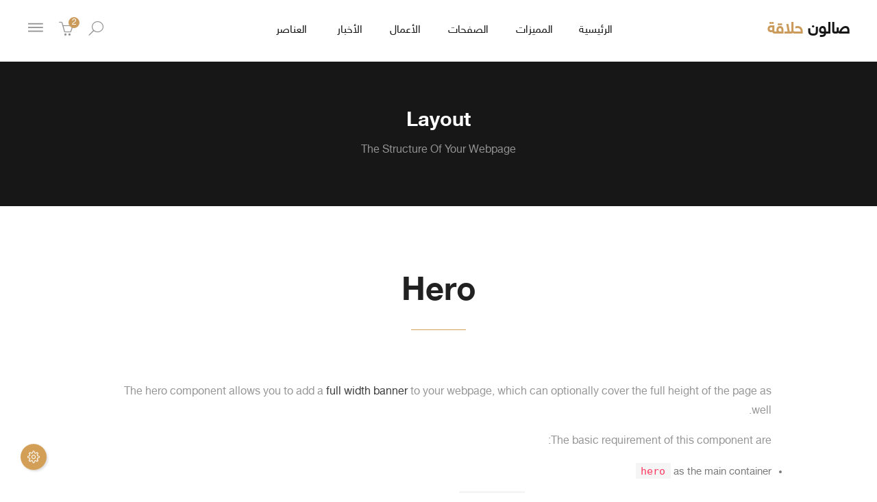

--- FILE ---
content_type: text/html
request_url: https://themes.jozoor.com/html/joo/entertainment/03/rtl/features/layout/hero.html
body_size: 10720
content:
<!DOCTYPE html>
<html dir="rtl" lang="en" class="no-js no-svg rtl">
  <head>
    <meta charset="UTF-8">
    <meta http-equiv="X-UA-Compatible" content="IE=edge">
    <meta name="viewport" content="width=device-width, initial-scale=1">
    <meta name="author" content="Jozoor">
    <meta name="description" content="Joo - Niche Multi-Purpose HTML Template">
    <meta name="keywords" content="creative, niche, responsive, html5, css3, multipurpose, all in one, html, template">
    <title>صالون حلاقة | Joo - Niche Multi-Purpose HTML Template</title>
    <link rel="stylesheet" href="../../assets/css/vendor.min.css?v=1556903093080">
    <link rel="stylesheet" href="../../assets/css/styles.min.css?v=1556903093080">
    <link rel="stylesheet" href="../../assets/css/styles-rtl.min.css?v=1556903093080">
    <link rel="stylesheet" href="../../assets/css/custom.css?v=1556903093080">
    <link href="https://fonts.googleapis.com/css?family=Playfair+Display:400,700|Open+Sans:300,400|Oswald:400,500&v=1556902892604" rel="stylesheet">
    <link href="https://www.fontstatic.com/f=sky-bold,sky?v=1556902892604" rel="stylesheet">
    <!-- cdn icon fonts
			<link rel="stylesheet" href="https://use.fontawesome.com/releases/v5.0.9/css/all.css?v=1556902892604" crossorigin="anonymous">
			<link rel="stylesheet" href="https://cdnjs.cloudflare.com/ajax/libs/simple-line-icons/2.4.1/css/simple-line-icons.css?v=1556902892604">
			<link href="http://code.ionicframework.com/ionicons/2.0.1/css/ionicons.min.css?v=1556902892604" rel="stylesheet">
		-->
    <link rel="apple-touch-icon" sizes="57x57" href="../../assets/images/favicons/apple-touch-icon-57x57.png">
    <link rel="apple-touch-icon" sizes="60x60" href="../../assets/images/favicons/apple-touch-icon-60x60.png">
    <link rel="apple-touch-icon" sizes="72x72" href="../../assets/images/favicons/apple-touch-icon-72x72.png">
    <link rel="apple-touch-icon" sizes="76x76" href="../../assets/images/favicons/apple-touch-icon-76x76.png">
    <link rel="apple-touch-icon" sizes="114x114" href="../../assets/images/favicons/apple-touch-icon-114x114.png">
    <link rel="apple-touch-icon" sizes="120x120" href="../../assets/images/favicons/apple-touch-icon-120x120.png">
    <link rel="apple-touch-icon" sizes="144x144" href="../../assets/images/favicons/apple-touch-icon-144x144.png">
    <link rel="apple-touch-icon" sizes="152x152" href="../../assets/images/favicons/apple-touch-icon-152x152.png">
    <link rel="apple-touch-icon" sizes="180x180" href="../../assets/images/favicons/apple-touch-icon-180x180.png">
    <meta name="apple-mobile-web-app-capable" content="yes">
    <meta name="apple-mobile-web-app-status-bar-style" content="black-translucent">
    <meta name="apple-mobile-web-app-title" content="Joo Template">
    <link rel="icon" type="image/png" sizes="32x32" href="../../assets/images/favicons/favicon-32x32.png">
    <link rel="icon" type="image/png" sizes="16x16" href="../../assets/images/favicons/favicon-16x16.png">
    <link rel="shortcut icon" href="../../assets/images/favicons/favicon.ico"> </head>
  <body class="rtl active-pageloader entertainment barber header-sticky hide-on-scroll header-menu-with-icons header-menu-border-bottom menu-center footer-widgets footer-background dark-color submenu-show-arrow-right menu-is-uppercase submenu-is-capitalized logo-text-is-uppercase page-elements page-footer-default">
    <div class="pageloader is-active"></div>
    <div id="site-wrap" class="site">
      <div id="header-wrap" class="is-clearfix">
        <header id="header" class="site-header">
          <div id="header-inner" class="site-header-inner header-fullwidth">
            <div class="level">
              <div class="level-left">
                <div id="header-logo" class="site-logo ">
                  <div id="logo-inner" class="site-logo-inner">
                    <a href="../../index.html">
                      <span class="logo-text">صالون
                        <span>حلاقة</span>
                      </span>
                    </a>
                  </div>
                  <!-- #logo-inner -->
                </div>
                <!-- #header-logo -->
              </div>
              <!-- .level-left -->
              <div class="level-left">
                <div id="nav-wrap">
                  <nav id="site-navigation" class="main-navigation left">
                    <ul id="main-header-menu" class="menu">
                      <li class="mega-menu niche-templates">
                        <a href="../../index.html">الرئيسية</a>
                        <ul>
                          <li>
                            <div class="image-hover effect-5">
                              <figure>
                                <img alt="Joo - Niche Multi-Purpose HTML Template" src="../../assets/images/portfolio//demos/creative-1.png">
                                <figcaption>
                                  <h5>إبداعى 01</h5>
                                  <a href="https://themes.jozoor.com/html/joo/creative/01/rtl/" target="_blank">View more</a>
                                </figcaption>
                              </figure>
                            </div>
                          </li>
                          <li>
                            <div class="image-hover effect-5">
                              <figure>
                                <img alt="Joo - Niche Multi-Purpose HTML Template" src="../../assets/images/portfolio//demos/corporate-1.png">
                                <figcaption>
                                  <h5>شركات 01</h5>
                                  <a href="https://themes.jozoor.com/html/joo/corporate/01/rtl/" target="_blank">View more</a>
                                </figcaption>
                              </figure>
                            </div>
                          </li>
                          <li>
                            <div class="image-hover effect-5">
                              <figure>
                                <img alt="Joo - Niche Multi-Purpose HTML Template" src="../../assets/images/portfolio//demos/entertainment-2.png">
                                <figcaption>
                                  <h5>مطعم برجر</h5>
                                  <a href="https://themes.jozoor.com/html/joo/entertainment/02/rtl/" target="_blank">View more</a>
                                </figcaption>
                              </figure>
                            </div>
                          </li>
                          <li>
                            <div class="image-hover effect-5">
                              <figure>
                                <img alt="Joo - Niche Multi-Purpose HTML Template" src="../../assets/images/portfolio//demos/wedding-1.png">
                                <figcaption>
                                  <h5>حفل زفاف</h5>
                                  <a href="https://themes.jozoor.com/html/joo/wedding/01/rtl/" target="_blank">View more</a>
                                </figcaption>
                              </figure>
                            </div>
                          </li>
                          <li>
                            <div class="image-hover effect-5">
                              <figure>
                                <img alt="Joo - Niche Multi-Purpose HTML Template" src="../../assets/images/portfolio//demos/corporate-2.png">
                                <figcaption>
                                  <h5>شركات 02</h5>
                                  <a href="https://themes.jozoor.com/html/joo/corporate/02/rtl/" target="_blank">View more</a>
                                </figcaption>
                              </figure>
                            </div>
                          </li>
                          <li>
                            <div class="image-hover effect-5 is-active">
                              <figure>
                                <img alt="Joo - Niche Multi-Purpose HTML Template" src="../../assets/images/portfolio//demos/entertainment-3.png">
                                <span class="tag menu-mark is-primary">مفعل</span>
                                <figcaption>
                                  <h5>صالون حلاقة</h5>
                                </figcaption>
                              </figure>
                            </div>
                          </li>
                          <li>
                            <div class="image-hover effect-5">
                              <figure>
                                <img alt="Joo - Niche Multi-Purpose HTML Template" src="../../assets/images/portfolio//demos/corporate-3.png">
                                <figcaption>
                                  <h5>شركة شحن</h5>
                                  <a href="https://themes.jozoor.com/html/joo/corporate/03/rtl/" target="_blank">View more</a>
                                </figcaption>
                              </figure>
                            </div>
                          </li>
                          <li>
                            <div class="image-hover effect-5">
                              <figure>
                                <img alt="Joo - Niche Multi-Purpose HTML Template" src="../../assets/images/portfolio//demos/entertainment-1.png">
                                <figcaption>
                                  <h5>مطعم 01</h5>
                                  <a href="https://themes.jozoor.com/html/joo/entertainment/01/rtl/" target="_blank">View more</a>
                                </figcaption>
                              </figure>
                            </div>
                          </li>
                          <li>
                            <div class="image-hover effect-5">
                              <figure>
                                <img alt="Joo - Niche Multi-Purpose HTML Template" src="../../assets/images/portfolio//demos/wedding-2.png">
                                <figcaption>
                                  <h5>منظم حفلات</h5>
                                  <a href="https://themes.jozoor.com/html/joo/wedding/02/rtl/" target="_blank">View more</a>
                                </figcaption>
                              </figure>
                            </div>
                          </li>
                          <li>
                            <div class="image-hover effect-5">
                              <figure>
                                <img alt="Joo - Niche Multi-Purpose HTML Template" src="../../assets/images/portfolio//demos/corporate-4.png">
                                <figcaption>
                                  <h5>شركة شحن 02</h5>
                                  <a href="https://themes.jozoor.com/html/joo/corporate/04/rtl/" target="_blank">View more</a>
                                </figcaption>
                              </figure>
                            </div>
                          </li>
                          <li>
                            <div class="image-hover effect-5">
                              <figure>
                                <img alt="Joo - Niche Multi-Purpose HTML Template" src="../../assets/images/portfolio//demos/creative-2.png">
                                <figcaption>
                                  <h5>إبداعى 02</h5>
                                  <a href="https://themes.jozoor.com/html/joo/creative/02/rtl/" target="_blank">View more</a>
                                </figcaption>
                              </figure>
                            </div>
                          </li>
                          <li>
                            <div class="image-hover effect-5">
                              <figure>
                                <img alt="Joo - Niche Multi-Purpose HTML Template" src="../../assets/images/portfolio//demos/wedding-3.png">
                                <figcaption>
                                  <h5>فساتين الزفاف</h5>
                                  <a href="https://themes.jozoor.com/html/joo/wedding/03/rtl/" target="_blank">View more</a>
                                </figcaption>
                              </figure>
                            </div>
                          </li>
                          <li>
                            <div class="image-hover effect-5">
                              <figure>
                                <img alt="Joo - Niche Multi-Purpose HTML Template" src="../../assets/images/portfolio//demos/creative-3.png">
                                <figcaption>
                                  <h5>إبداعى 03</h5>
                                  <a href="https://themes.jozoor.com/html/joo/creative/03/rtl/" target="_blank">View more</a>
                                </figcaption>
                              </figure>
                            </div>
                          </li>
                          <li>
                            <div class="image-hover effect-5">
                              <figure>
                                <img alt="Joo - Niche Multi-Purpose HTML Template" src="../../assets/images/portfolio//demos/specialty-1.png">
                                <figcaption>
                                  <h5>تحت الإنشاء</h5>
                                  <a href="https://themes.jozoor.com/html/joo/specialty/01/rtl/" target="_blank">View more</a>
                                </figcaption>
                              </figure>
                            </div>
                          </li>
                        </ul>
                      </li>
                      <li>
                        <a href="../../features/index.html">المميزات</a>
                        <ul>
                          <li>
                            <a href="javascript:void(0);">header
                              <span class="tag menu-mark is-secondary">wow</span>
                            </a>
                            <ul>
                              <li>
                                <a href="../../features/header/logo-center.html">logo center
                                  <span class="tag menu-mark is-secondary">old</span>
                                </a>
                              </li>
                              <li>
                                <a href="../../features/header/logo-left.html">logo left
                                  <span class="tag menu-mark is-success">new</span>
                                </a>
                              </li>
                              <li>
                                <a href="../../features/header/logo-right.html">logo right
                                  <span class="tag menu-mark is-danger">hot</span>
                                </a>
                              </li>
                              <li>
                                <a href="../../features/header/logo-center-menu-center.html">logo &amp; menu center</a>
                              </li>
                              <li>
                                <a href="../../features/header/logo-top.html">logo top
                                  <span class="tag menu-mark is-warning">hot</span>
                                </a>
                                <ul>
                                  <li>
                                    <a href="../../features/header/logo-top-menu-with-icons.html">&amp; menu with icons</a>
                                  </li>
                                  <li>
                                    <a href="../../features/header/logo-top-with-icons.html">&amp; logo with icons</a>
                                  </li>
                                </ul>
                              </li>
                              <li>
                                <a href="../../features/header/menu-with-buttons.html">menu with buttons</a>
                                <ul>
                                  <li>
                                    <a href="../../features/header/menu-center-with-buttons.html">&amp; menu center</a>
                                  </li>
                                  <li>
                                    <a href="../../features/header/menu-left-with-buttons.html">&amp; menu left</a>
                                  </li>
                                </ul>
                              </li>
                              <li>
                                <a href="../../features/header/menu-with-icons.html">menu with icons</a>
                                <ul>
                                  <li>
                                    <a href="../../features/header/menu-with-icons-2.html">menu with icons 2</a>
                                  </li>
                                  <li>
                                    <a href="../../features/header/menu-with-icons-2-search-default.html">search default style</a>
                                  </li>
                                  <li>
                                    <a href="../../features/header/menu-center-with-icons.html">&amp; menu center</a>
                                  </li>
                                  <li>
                                    <a href="../../features/header/menu-left-with-icons.html">&amp; menu left</a>
                                  </li>
                                </ul>
                              </li>
                              <li>
                                <a href="../../features/header/menu-with-language-switcher.html">language switcher</a>
                                <ul>
                                  <li>
                                    <a href="../../features/header/menu-with-language-switcher-click.html">switcher on click</a>
                                  </li>
                                  <li>
                                    <a href="../../features/header/menu-with-language-switcher-2.html">language switcher 2</a>
                                  </li>
                                </ul>
                              </li>
                              <li>
                                <a href="../../features/header/menu-top.html">menu top</a>
                                <ul>
                                  <li>
                                    <a href="../../features/header/menu-top-logo-with-icons.html">&amp; logo with icons</a>
                                  </li>
                                </ul>
                              </li>
                              <li>
                                <a href="javascript:void(0);">styles</a>
                                <ul>
                                  <li>
                                    <a href="../../features/header/styles/full-width.html">full width</a>
                                    <ul>
                                      <li>
                                        <a href="../../features/header/styles/full-width-transparent.html">transparent</a>
                                      </li>
                                      <li>
                                        <a href="../../features/header/styles/full-width-transparent-border.html">transparent border</a>
                                      </li>
                                      <li>
                                        <a href="../../features/header/styles/full-width-background-primary.html">background primary</a>
                                      </li>
                                      <li>
                                        <a href="../../features/header/styles/full-width-background-dark.html">background dark</a>
                                      </li>
                                    </ul>
                                  </li>
                                  <li>
                                    <a href="../../features/header/styles/transparent.html">transparent</a>
                                    <ul>
                                      <li>
                                        <a href="../../features/header/styles/transparent-overlay.html">transparent overlay</a>
                                      </li>
                                    </ul>
                                  </li>
                                  <li>
                                    <a href="../../features/header/styles/background-primary-color.html">background color</a>
                                    <ul>
                                      <li>
                                        <a href="../../features/header/styles/background-primary-color.html">primary color</a>
                                      </li>
                                      <li>
                                        <a href="../../features/header/styles/background-dark-color.html">dark color</a>
                                      </li>
                                    </ul>
                                  </li>
                                  <li>
                                    <a href="../../features/header/styles/center-overlay.html">center overlay</a>
                                  </li>
                                  <li>
                                    <a href="javascript:void(0);">menu</a>
                                    <ul>
                                      <li>
                                        <a href="../../features/header/styles/menu-dropdown-icon.html">dropdown icon</a>
                                      </li>
                                      <li>
                                        <a href="../../features/header/styles/menu-icons.html">with icons</a>
                                      </li>
                                      <li>
                                        <a href="../../features/header/styles/menu-border-bottom.html">with border</a>
                                        <ul>
                                          <li>
                                            <a href="../../features/header/styles/menu-border-bottom.html">border bottom</a>
                                          </li>
                                          <li>
                                            <a href="../../features/header/styles/menu-border-top.html">border top</a>
                                          </li>
                                        </ul>
                                      </li>
                                      <li>
                                        <a href="../../features/header/styles/menu-background-primary.html">with background</a>
                                        <ul>
                                          <li>
                                            <a href="../../features/header/styles/menu-background-primary.html">primary color</a>
                                          </li>
                                          <li>
                                            <a href="../../features/header/styles/menu-background-dark.html">dark color</a>
                                          </li>
                                        </ul>
                                      </li>
                                      <li>
                                        <a href="../../features/header/styles/menu-separator-dots.html">with separator</a>
                                        <ul>
                                          <li>
                                            <a href="../../features/header/styles/menu-separator-dots.html">with dots</a>
                                          </li>
                                          <li>
                                            <a href="../../features/header/styles/menu-separator-line.html">with line</a>
                                          </li>
                                        </ul>
                                      </li>
                                    </ul>
                                  </li>
                                  <li>
                                    <a href="javascript:void(0);">dropdown menu</a>
                                    <ul>
                                      <li>
                                        <a href="../../features/header/styles/dropdown-menu-mark.html">with mark</a>
                                      </li>
                                      <li>
                                        <a href="../../features/header/styles/dropdown-menu-primary.html">background primary</a>
                                      </li>
                                      <li>
                                        <a href="../../features/header/styles/dropdown-menu-dark.html">background dark</a>
                                      </li>
                                    </ul>
                                  </li>
                                </ul>
                              </li>
                            </ul>
                          </li>
                          <li>
                            <a href="javascript:void(0);">side navigation</a>
                            <ul>
                              <li>
                                <a href="../../features/side-navigation/side-left.html">side left</a>
                              </li>
                              <li>
                                <a href="../../features/side-navigation/side-right.html">side right</a>
                              </li>
                              <li>
                                <a href="../../features/side-navigation/side-mini-left.html">side mini left</a>
                              </li>
                              <li>
                                <a href="../../features/side-navigation/side-mini-right.html">side mini right</a>
                              </li>
                              <li>
                                <a href="../../features/side-navigation/side-mini-with-icons.html">side mini with icons</a>
                              </li>
                              <li>
                                <a href="../../features/side-navigation/side-mini-logo-center.html">side mini logo center</a>
                              </li>
                              <li>
                                <a href="javascript:void(0);">styles</a>
                                <ul>
                                  <li>
                                    <a href="javascript:void(0);">content align</a>
                                    <ul>
                                      <li>
                                        <a href="../../features/side-navigation/styles/content-align-center.html">center</a>
                                      </li>
                                      <li>
                                        <a href="../../features/side-navigation/styles/content-align-right.html">right</a>
                                      </li>
                                    </ul>
                                  </li>
                                  <li>
                                    <a href="javascript:void(0);">background color</a>
                                    <ul>
                                      <li>
                                        <a href="../../features/side-navigation/styles/background-color-primary.html">primary color</a>
                                      </li>
                                      <li>
                                        <a href="../../features/side-navigation/styles/background-color-dark.html">dark color</a>
                                      </li>
                                    </ul>
                                  </li>
                                  <li>
                                    <a href="javascript:void(0);">logo background</a>
                                    <ul>
                                      <li>
                                        <a href="../../features/side-navigation/styles/logo-background-color-primary.html">primary color</a>
                                      </li>
                                      <li>
                                        <a href="../../features/side-navigation/styles/logo-background-color-dark.html">dark color</a>
                                      </li>
                                    </ul>
                                  </li>
                                  <li>
                                    <a href="javascript:void(0);">menu</a>
                                    <ul>
                                      <li>
                                        <a href="../../features/side-navigation/styles/menu-icons.html">with icons</a>
                                      </li>
                                      <li>
                                        <a href="../../features/side-navigation/styles/menu-background-primary.html">with background</a>
                                        <ul>
                                          <li>
                                            <a href="../../features/side-navigation/styles/menu-background-primary.html">primary color</a>
                                          </li>
                                          <li>
                                            <a href="../../features/side-navigation/styles/menu-background-dark.html">dark color</a>
                                          </li>
                                        </ul>
                                      </li>
                                    </ul>
                                  </li>
                                </ul>
                              </li>
                              <li>
                                <a href="javascript:void(0);">mini styles</a>
                                <ul>
                                  <li>
                                    <a href="javascript:void(0);">background color</a>
                                    <ul>
                                      <li>
                                        <a href="../../features/side-navigation/styles/mini-background-color-primary.html">primary color</a>
                                      </li>
                                      <li>
                                        <a href="../../features/side-navigation/styles/mini-background-color-dark.html">dark color</a>
                                      </li>
                                    </ul>
                                  </li>
                                  <li>
                                    <a href="javascript:void(0);">logo background</a>
                                    <ul>
                                      <li>
                                        <a href="../../features/side-navigation/styles/mini-logo-background-color-primary.html">primary color</a>
                                      </li>
                                      <li>
                                        <a href="../../features/side-navigation/styles/mini-logo-background-color-dark.html">dark color</a>
                                      </li>
                                    </ul>
                                  </li>
                                </ul>
                              </li>
                            </ul>
                          </li>
                          <li>
                            <a href="javascript:void(0);">hamburger menu</a>
                            <ul>
                              <li>
                                <a href="../../features/hamburger-menu/slide-up.html">slide up</a>
                                <ul>
                                  <li>
                                    <a href="../../features/hamburger-menu/slide-up-icon-left.html">&amp; icon left</a>
                                  </li>
                                </ul>
                              </li>
                              <li>
                                <a href="../../features/hamburger-menu/slide-down.html">slide down</a>
                                <ul>
                                  <li>
                                    <a href="../../features/hamburger-menu/slide-down-icon-left.html">&amp; icon left</a>
                                  </li>
                                </ul>
                              </li>
                              <li>
                                <a href="../../features/hamburger-menu/slide-right.html">slide right</a>
                                <ul>
                                  <li>
                                    <a href="../../features/hamburger-menu/slide-right-push.html">push off-canvas</a>
                                  </li>
                                  <li>
                                    <a href="../../features/hamburger-menu/slide-right-overlay-full-width.html">overlay full-width</a>
                                  </li>
                                </ul>
                              </li>
                              <li>
                                <a href="../../features/hamburger-menu/slide-left.html">slide left</a>
                                <ul>
                                  <li>
                                    <a href="../../features/hamburger-menu/slide-left-push.html">push off-canvas</a>
                                  </li>
                                  <li>
                                    <a href="../../features/hamburger-menu/slide-left-overlay-full-width.html">overlay full-width</a>
                                  </li>
                                </ul>
                              </li>
                              <li>
                                <a href="javascript:void(0);">styles</a>
                                <ul>
                                  <li>
                                    <a href="../../features/hamburger-menu/styles/transparent.html">transparent</a>
                                  </li>
                                  <li>
                                    <a href="javascript:void(0);">icon color</a>
                                    <ul>
                                      <li>
                                        <a href="../../features/hamburger-menu/styles/icon-primary-color.html">primary</a>
                                      </li>
                                      <li>
                                        <a href="../../features/hamburger-menu/styles/icon-dark-color.html">dark</a>
                                      </li>
                                      <li>
                                        <a href="../../features/hamburger-menu/styles/icon-white-color.html">white</a>
                                      </li>
                                    </ul>
                                  </li>
                                  <li>
                                    <a href="javascript:void(0);">icon background</a>
                                    <ul>
                                      <li>
                                        <a href="../../features/hamburger-menu/styles/icon-background-primary-color.html">primary color</a>
                                      </li>
                                      <li>
                                        <a href="../../features/hamburger-menu/styles/icon-background-dark-color.html">dark color</a>
                                      </li>
                                    </ul>
                                  </li>
                                </ul>
                              </li>
                            </ul>
                          </li>
                          <li>
                            <a href="../../features/sticky-navigation/show-on-scroll.html">sticky navigation</a>
                            <ul>
                              <li>
                                <a href="../../features/sticky-navigation/show-on-scroll.html">show on scroll</a>
                              </li>
                              <li>
                                <a href="../../features/sticky-navigation/hide-on-scroll.html">hide on scroll</a>
                              </li>
                            </ul>
                          </li>
                          <li>
                            <a href="../../features/one-page-navigation.html">one-page navigation</a>
                          </li>
                          <li>
                            <a href="../../features/top-bar/default.html">top bar
                              <span class="tag menu-mark is-primary">new</span>
                            </a>
                            <ul>
                              <li>
                                <a href="../../features/top-bar/default.html">default</a>
                              </li>
                              <li>
                                <a href="../../features/top-bar/language-switcher.html">language switcher</a>
                              </li>
                              <li>
                                <a href="../../features/top-bar/menu.html">with menu</a>
                              </li>
                              <li>
                                <a href="javascript:void(0);">styles</a>
                                <ul>
                                  <li>
                                    <a href="../../features/top-bar/styles/background-primary-color.html">background color</a>
                                    <ul>
                                      <li>
                                        <a href="../../features/top-bar/styles/background-primary-color.html">primary color</a>
                                      </li>
                                      <li>
                                        <a href="../../features/top-bar/styles/background-dark-color.html">dark color</a>
                                      </li>
                                    </ul>
                                  </li>
                                </ul>
                              </li>
                            </ul>
                          </li>
                          <li>
                            <a href="javascript:void(0);">sliders &amp; intro</a>
                            <ul>
                              <li>
                                <a href="../../features/sliders-intro/slider-revolution.html">revolution slider</a>
                              </li>
                              <li>
                                <a href="../../features/sliders-intro/slider-flex.html">flex slider</a>
                              </li>
                              <li>
                                <a href="../../features/sliders-intro/slider-owl.html">owl slider</a>
                              </li>
                              <li>
                                <a href="../../features/sliders-intro/intro-image.html">image intro</a>
                              </li>
                              <li>
                                <a href="../../features/sliders-intro/intro-parallax.html">parallax intro</a>
                              </li>
                              <li>
                                <a href="../../features/sliders-intro/intro-gallery.html">gallery intro</a>
                              </li>
                              <li>
                                <a href="../../features/sliders-intro/intro-video.html">video intro</a>
                              </li>
                            </ul>
                          </li>
                          <li>
                            <a href="javascript:void(0);">footer</a>
                            <ul>
                              <li>
                                <a href="../../features/footer/default.html#footer">default</a>
                              </li>
                              <li>
                                <a href="../../features/footer/widgets.html#footer">widgets</a>
                                <ul>
                                  <li>
                                    <a href="../../features/footer/widgets.html#footer">widgets 1</a>
                                  </li>
                                  <li>
                                    <a href="../../features/footer/widgets-2.html#footer">widgets 2</a>
                                  </li>
                                  <li>
                                    <a href="../../features/footer/widgets-3.html#footer">widgets 3</a>
                                  </li>
                                  <li>
                                    <a href="../../features/footer/widgets-4.html#footer">widgets 4</a>
                                  </li>
                                  <li>
                                    <a href="../../features/footer/widgets-5.html#footer">widgets 5</a>
                                  </li>
                                  <li>
                                    <a href="../../features/footer/widgets-6.html#footer">widgets 6</a>
                                  </li>
                                </ul>
                              </li>
                              <li>
                                <a href="javascript:void(0);">footer top</a>
                                <ul>
                                  <li>
                                    <a href="../../features/footer/top/instagram-feed.html#footer-top">instagram feed</a>
                                  </li>
                                  <li>
                                    <a href="../../features/footer/top/call-to-action.html#footer-top">call to action</a>
                                  </li>
                                  <li>
                                    <a href="../../features/footer/top/google-map.html#footer-top">google map</a>
                                  </li>
                                  <li>
                                    <a href="../../features/footer/top/clients.html#footer-top">clients</a>
                                  </li>
                                  <li>
                                    <a href="../../features/footer/top/subscribe.html#footer-top">subscribe</a>
                                  </li>
                                </ul>
                              </li>
                              <li>
                                <a href="javascript:void(0);">footer bottom</a>
                                <ul>
                                  <li>
                                    <a href="../../features/footer/bottom/default.html#footer-bottom">default</a>
                                  </li>
                                  <li>
                                    <a href="../../features/footer/bottom/with-icons.html#footer-bottom">with icons</a>
                                  </li>
                                  <li>
                                    <a href="../../features/footer/bottom/with-icons-center.html#footer-bottom">center icons</a>
                                  </li>
                                  <li>
                                    <a href="../../features/footer/bottom/with-menu.html#footer-bottom">with menu</a>
                                  </li>
                                  <li>
                                    <a href="../../features/footer/bottom/with-menu-icons.html#footer-bottom">menu &amp; icons</a>
                                  </li>
                                </ul>
                              </li>
                              <li>
                                <a href="javascript:void(0);">styles</a>
                                <ul>
                                  <li>
                                    <a href="../../features/footer/styles/background-primary-color.html#footer">background color</a>
                                    <ul>
                                      <li>
                                        <a href="../../features/footer/styles/background-primary-color.html#footer">primary color</a>
                                      </li>
                                      <li>
                                        <a href="../../features/footer/styles/background-dark-color.html#footer">dark color</a>
                                      </li>
                                    </ul>
                                  </li>
                                  <li>
                                    <a href="../../features/footer/styles/footer-reveal.html">footer reveal</a>
                                  </li>
                                </ul>
                              </li>
                            </ul>
                          </li>
                          <li>
                            <a href="javascript:void(0);">page title</a>
                            <ul>
                              <li>
                                <a href="../../features/page-title/center-alignment.html">center alignment</a>
                                <ul>
                                  <li>
                                    <a href="../../features/page-title/center-alignment-breadcrumb.html">with breadcrumb</a>
                                  </li>
                                  <li>
                                    <a href="../../features/page-title/center-alignment-icons.html">with icons</a>
                                  </li>
                                  <li>
                                    <a href="../../features/page-title/center-alignment-buttons.html">with buttons</a>
                                  </li>
                                </ul>
                              </li>
                              <li>
                                <a href="../../features/page-title/left-alignment.html">left alignment</a>
                                <ul>
                                  <li>
                                    <a href="../../features/page-title/left-alignment-icons.html">with icons</a>
                                  </li>
                                  <li>
                                    <a href="../../features/page-title/left-alignment-buttons.html">with buttons</a>
                                  </li>
                                </ul>
                              </li>
                              <li>
                                <a href="../../features/page-title/right-alignment.html">right alignment</a>
                                <ul>
                                  <li>
                                    <a href="../../features/page-title/right-alignment-icons.html">with icons</a>
                                  </li>
                                  <li>
                                    <a href="../../features/page-title/right-alignment-buttons.html">with buttons</a>
                                  </li>
                                </ul>
                              </li>
                              <li>
                                <a href="javascript:void(0);">styles</a>
                                <ul>
                                  <li>
                                    <a href="javascript:void(0);">background color</a>
                                    <ul>
                                      <li>
                                        <a href="../../features/page-title/styles/background-primary-color.html">primary color</a>
                                      </li>
                                      <li>
                                        <a href="../../features/page-title/styles/background-primary-color-gradient.html">primary gradient</a>
                                      </li>
                                      <li>
                                        <a href="../../features/page-title/styles/background-dark-color.html">dark color</a>
                                      </li>
                                      <li>
                                        <a href="../../features/page-title/styles/background-dark-color-gradient.html">dark gradient</a>
                                      </li>
                                    </ul>
                                  </li>
                                  <li>
                                    <a href="../../features/page-title/styles/background-image.html">background image</a>
                                  </li>
                                  <li>
                                    <a href="../../features/page-title/styles/background-parallax.html">background parallax</a>
                                  </li>
                                  <li>
                                    <a href="../../features/page-title/styles/background-ken-burns.html">background ken burns</a>
                                  </li>
                                  <li>
                                    <a href="../../features/page-title/styles/background-video.html">background video</a>
                                    <ul>
                                      <li>
                                        <a href="../../features/page-title/styles/background-video-muted.html">muted video</a>
                                      </li>
                                    </ul>
                                  </li>
                                  <li>
                                    <a href="../../features/page-title/styles/transparent-header.html">transparent header</a>
                                  </li>
                                  <li>
                                    <a href="../../features/page-title/styles/mini-height.html">mini height</a>
                                  </li>
                                  <li>
                                    <a href="../../features/page-title/styles/full-width.html">full width</a>
                                  </li>
                                </ul>
                              </li>
                              <li>
                                <a href="javascript:void(0);">breadcrumb styles</a>
                                <ul>
                                  <li>
                                    <a href="../../features/page-title/breadcrumb-styles/default-separator.html">default separator</a>
                                  </li>
                                  <li>
                                    <a href="../../features/page-title/breadcrumb-styles/bullet-separator.html">bullet separator</a>
                                  </li>
                                  <li>
                                    <a href="../../features/page-title/breadcrumb-styles/arrow-separator.html">arrow separator</a>
                                  </li>
                                  <li>
                                    <a href="../../features/page-title/breadcrumb-styles/dot-separator.html">dot separator</a>
                                  </li>
                                  <li>
                                    <a href="../../features/page-title/breadcrumb-styles/succeeds-separator.html">succeeds separator</a>
                                  </li>
                                  <li>
                                    <a href="../../features/page-title/breadcrumb-styles/with-icons.html">with icons</a>
                                  </li>
                                </ul>
                              </li>
                            </ul>
                          </li>
                          <li>
                            <a href="javascript:void(0);">columns</a>
                            <ul>
                              <li>
                                <a href="../../features/columns/basics.html">basics</a>
                              </li>
                              <li>
                                <a href="../../features/columns/sizes.html">sizes</a>
                              </li>
                              <li>
                                <a href="../../features/columns/responsiveness.html">responsiveness</a>
                              </li>
                              <li>
                                <a href="../../features/columns/nesting.html">nesting</a>
                              </li>
                              <li>
                                <a href="../../features/columns/gap.html">gap</a>
                              </li>
                              <li>
                                <a href="../../features/columns/options.html">options</a>
                              </li>
                            </ul>
                          </li>
                          <li class="active">
                            <a href="javascript:void(0);">layout</a>
                            <ul>
                              <li>
                                <a href="../../features/layout/boxed.html">boxed</a>
                              </li>
                              <li>
                                <a href="../../features/layout/container.html">container</a>
                              </li>
                              <li>
                                <a href="../../features/layout/level.html">level</a>
                              </li>
                              <li>
                                <a href="../../features/layout/media-object.html">media object</a>
                              </li>
                              <li class="active">
                                <a href="../../features/layout/hero.html">hero</a>
                              </li>
                              <li>
                                <a href="../../features/layout/section.html">section</a>
                              </li>
                              <li>
                                <a href="../../features/layout/tiles.html">tiles</a>
                              </li>
                            </ul>
                          </li>
                          <li>
                            <a href="javascript:void(0);">form</a>
                            <ul>
                              <li>
                                <a href="../../features/form/general.html">general</a>
                              </li>
                              <li>
                                <a href="../../features/form/input.html">input</a>
                              </li>
                              <li>
                                <a href="../../features/form/tagsinput.html">tags input</a>
                              </li>
                              <li>
                                <a href="../../features/form/textarea.html">textarea</a>
                              </li>
                              <li>
                                <a href="../../features/form/select.html">select</a>
                              </li>
                              <li>
                                <a href="../../features/form/checkbox.html">checkbox</a>
                              </li>
                              <li>
                                <a href="../../features/form/radio.html">radio</a>
                              </li>
                              <li>
                                <a href="../../features/form/switch.html">switch</a>
                              </li>
                              <li>
                                <a href="../../features/form/slider.html">slider</a>
                              </li>
                              <li>
                                <a href="../../features/form/file.html">file</a>
                              </li>
                            </ul>
                          </li>
                        </ul>
                      </li>
                      <li>
                        <a href="../../pages/index.html">الصفحات</a>
                        <ul>
                          <li>
                            <a href="../../pages/about.html">about</a>
                            <ul>
                              <li>
                                <a href="../../pages/about-2.html">about 2</a>
                              </li>
                              <li>
                                <a href="../../pages/about-3.html">about 3</a>
                              </li>
                            </ul>
                          </li>
                          <li>
                            <a href="../../pages/services.html">services</a>
                            <ul>
                              <li>
                                <a href="../../pages/services-2.html">services 2</a>
                              </li>
                              <li>
                                <a href="../../pages/services-3.html">services 3</a>
                              </li>
                            </ul>
                          </li>
                          <li>
                            <a href="../../pages/contact.html">contact</a>
                            <ul>
                              <li>
                                <a href="../../pages/contact-2.html">contact 2</a>
                              </li>
                              <li>
                                <a href="../../pages/contact-3.html">contact 3</a>
                              </li>
                            </ul>
                          </li>
                          <li>
                            <a href="../../pages/team.html">team</a>
                            <ul>
                              <li>
                                <a href="../../pages/team-2.html">team 2</a>
                              </li>
                            </ul>
                          </li>
                          <li>
                            <a href="../../pages/gallery.html">gallery</a>
                            <ul>
                              <li>
                                <a href="../../pages/gallery-masonry.html">masonry</a>
                              </li>
                              <li>
                                <a href="../../pages/gallery-justified.html">masonry justified</a>
                              </li>
                              <li>
                                <a href="../../pages/gallery-fullwidth.html">fullwidth</a>
                              </li>
                            </ul>
                          </li>
                          <li>
                            <a href="../../pages/shop.html">shop</a>
                            <ul>
                              <li>
                                <a href="../../pages/shop-product.html">single product</a>
                              </li>
                            </ul>
                          </li>
                          <li>
                            <a href="javascript:void(0);">user account</a>
                            <ul>
                              <li>
                                <a href="../../pages/user-login.html">Login &amp; Register</a>
                              </li>
                              <li>
                                <a href="../../pages/user-profile.html">my profile</a>
                              </li>
                            </ul>
                          </li>
                          <li>
                            <a href="javascript:void(0);">more pages</a>
                            <ul>
                              <li>
                                <a href="../../pages/clients.html">clients</a>
                              </li>
                              <li>
                                <a href="../../pages/pricing.html">pricing</a>
                              </li>
                              <li>
                                <a href="../../pages/testimonials.html">testimonials</a>
                              </li>
                              <li>
                                <a href="../../pages/sitemap.html">sitemap</a>
                              </li>
                              <li>
                                <a href="../../pages/faqs.html">faqs</a>
                              </li>
                              <li>
                                <a href="../../pages/careers.html">careers</a>
                              </li>
                              <li>
                                <a href="../../pages/404.html">404</a>
                              </li>
                            </ul>
                          </li>
                        </ul>
                      </li>
                      <li>
                        <a href="../../portfolio/index.html">الأعمال</a>
                        <ul>
                          <li>
                            <a href="javascript:void(0);">grid</a>
                            <ul>
                              <li>
                                <a href="../../portfolio/grid/columns-2.html">2 columns</a>
                              </li>
                              <li>
                                <a href="../../portfolio/grid/columns-3.html">3 columns</a>
                              </li>
                              <li>
                                <a href="../../portfolio/grid/columns-4.html">4 columns</a>
                              </li>
                              <li>
                                <a href="../../portfolio/grid/columns-5.html">5 columns</a>
                              </li>
                              <li>
                                <a href="../../portfolio/grid/columns-6.html">6 columns</a>
                              </li>
                            </ul>
                          </li>
                          <li>
                            <a href="javascript:void(0);">masonry</a>
                            <ul>
                              <li>
                                <a href="../../portfolio/masonry/columns-2.html">2 columns</a>
                              </li>
                              <li>
                                <a href="../../portfolio/masonry/columns-3.html">3 columns</a>
                              </li>
                              <li>
                                <a href="../../portfolio/masonry/columns-4.html">4 columns</a>
                              </li>
                              <li>
                                <a href="../../portfolio/masonry/columns-5.html">5 columns</a>
                              </li>
                              <li>
                                <a href="../../portfolio/masonry/columns-6.html">6 columns</a>
                              </li>
                              <li>
                                <a href="../../portfolio/masonry/justified-layout.html">justified layout</a>
                              </li>
                            </ul>
                          </li>
                          <li>
                            <a href="javascript:void(0);">styles</a>
                            <ul>
                              <li>
                                <a href="../../portfolio/styles/style-1.html">style 1</a>
                              </li>
                              <li>
                                <a href="../../portfolio/styles/style-2.html">style 2</a>
                              </li>
                              <li>
                                <a href="../../portfolio/styles/style-3.html">style 3</a>
                              </li>
                              <li>
                                <a href="../../portfolio/styles/style-4.html">style 4</a>
                              </li>
                              <li>
                                <a href="../../portfolio/styles/style-5.html">style 5</a>
                              </li>
                            </ul>
                          </li>
                          <li>
                            <a href="javascript:void(0);">options</a>
                            <ul>
                              <li>
                                <a href="../../portfolio/options/columns-no-gap.html">columns no gap</a>
                              </li>
                              <li>
                                <a href="../../portfolio/options/fullwidth-slider.html">fullwidth slider</a>
                              </li>
                              <li>
                                <a href="../../portfolio/options/fullwidth-scrollbar-slider.html">scrollbar slider</a>
                              </li>
                              <li>
                                <a href="../../portfolio/options/carousel-slider.html">carousel slider</a>
                              </li>
                              <li>
                                <a href="../../portfolio/options/infinite-scroll.html">infinite scroll</a>
                              </li>
                              <li>
                                <a href="../../portfolio/options/load-more.html">load more</a>
                              </li>
                              <li>
                                <a href="../../portfolio/options/pagination.html">pagination</a>
                              </li>
                              <li>
                                <a href="../../portfolio/options/hash-filter.html#filter=.shaving">hash filter</a>
                              </li>
                              <li>
                                <a href="../../portfolio/options/filter-styles.html">filter styles</a>
                              </li>
                              <li>
                                <a href="../../portfolio/options/without-filter.html">without filter</a>
                              </li>
                            </ul>
                          </li>
                          <li>
                            <a href="javascript:void(0);">layouts</a>
                            <ul>
                              <li>
                                <a href="../../portfolio/layouts/default.html">default</a>
                              </li>
                              <li>
                                <a href="../../portfolio/layouts/right-sidebar.html">right sidebar</a>
                              </li>
                              <li>
                                <a href="../../portfolio/layouts/left-sidebar.html">left sidebar</a>
                              </li>
                              <li>
                                <a href="../../portfolio/layouts/fullwidth.html">fullwidth</a>
                              </li>
                              <li>
                                <a href="../../portfolio/layouts/parallax.html">parallax</a>
                              </li>
                            </ul>
                          </li>
                          <li>
                            <a href="../../portfolio/single.html">single project</a>
                            <ul>
                              <li>
                                <a href="../../portfolio/single/2.html">single 2</a>
                              </li>
                              <li>
                                <a href="../../portfolio/single/3.html">single 3</a>
                              </li>
                              <li>
                                <a href="../../portfolio/single/4.html">single 4</a>
                              </li>
                              <li>
                                <a href="../../portfolio/single/5.html">single 5</a>
                              </li>
                              <li>
                                <a href="../../portfolio/single/6.html">single 6</a>
                              </li>
                            </ul>
                          </li>
                        </ul>
                      </li>
                      <li>
                        <a href="../../blog/index.html">الأخبار</a>
                        <ul>
                          <li>
                            <a href="javascript:void(0);">default</a>
                            <ul>
                              <li>
                                <a href="../../blog/default/right-sidebar.html">right sidebar</a>
                              </li>
                              <li>
                                <a href="../../blog/default/left-sidebar.html">left sidebar</a>
                              </li>
                              <li>
                                <a href="../../blog/default/fullwidth.html">fullwidth</a>
                              </li>
                              <li>
                                <a href="../../blog/default/style-1.html">style 1</a>
                              </li>
                              <li>
                                <a href="../../blog/default/style-2.html">style 2</a>
                              </li>
                              <li>
                                <a href="../../blog/default/style-3.html">style 3</a>
                              </li>
                            </ul>
                          </li>
                          <li>
                            <a href="../../blog/grid.html">grid</a>
                          </li>
                          <li>
                            <a href="../../blog/card.html">card</a>
                          </li>
                          <li>
                            <a href="../../blog/simple.html">simple</a>
                          </li>
                          <li>
                            <a href="../../blog/list.html">list</a>
                          </li>
                          <li>
                            <a href="../../blog/masonry.html">masonry</a>
                          </li>
                          <li>
                            <a href="../../blog/timeline.html">timeline</a>
                          </li>
                          <li>
                            <a href="../../blog/fullwidth.html">fullwidth</a>
                          </li>
                          <li>
                            <a href="../../blog/post-types.html">post types</a>
                          </li>
                          <li>
                            <a href="../../blog/single.html">single post</a>
                            <ul>
                              <li>
                                <a href="../../blog/single/right-sidebar.html">right sidebar</a>
                              </li>
                              <li>
                                <a href="../../blog/single/left-sidebar.html">left sidebar</a>
                              </li>
                              <li>
                                <a href="../../blog/single/fullwidth.html">fullwidth</a>
                              </li>
                              <li>
                                <a href="../../blog/single/custom-layout.html">custom layout</a>
                              </li>
                            </ul>
                          </li>
                        </ul>
                      </li>
                      <li class="mega-menu">
                        <a href="../../elements/index.html">العناصر</a>
                        <ul>
                          <li>
                            <a href="../../elements/index.html">العناصر</a>
                            <ul>
                              <li>
                                <a href="../../elements/latest-news.html">latest news</a>
                              </li>
                              <li>
                                <a href="../../elements/accordions.html">accordions</a>
                              </li>
                              <li>
                                <a href="../../elements/breadcrumbs.html">breadcrumbs</a>
                              </li>
                              <li>
                                <a href="../../elements/counters.html">counters</a>
                              </li>
                              <li>
                                <a href="../../elements/subscribe.html">subscribe</a>
                              </li>
                              <li>
                                <a href="../../elements/pageloader.html">page-loader</a>
                              </li>
                              <li>
                                <a href="../../elements/notification.html">notification</a>
                              </li>
                              <li>
                                <a href="../../elements/modal.html">modal</a>
                              </li>
                              <li>
                                <a href="../../elements/backgrounds-types.html">backgrounds types</a>
                              </li>
                              <li>
                                <a href="../../elements/carousel-slider.html">carousel slider</a>
                              </li>
                            </ul>
                          </li>
                          <li>
                            <a href="../../elements/index.html">العناصر</a>
                            <ul>
                              <li>
                                <a href="../../elements/team.html">team</a>
                              </li>
                              <li>
                                <a href="../../elements/tabs.html">tabs</a>
                              </li>
                              <li>
                                <a href="../../elements/pagination.html">pagination</a>
                              </li>
                              <li>
                                <a href="../../elements/pricing-tables.html">pricing tables</a>
                              </li>
                              <li>
                                <a href="../../elements/testimonials.html">testimonials</a>
                              </li>
                              <li>
                                <a href="../../elements/progress-bars.html">progress bars</a>
                              </li>
                              <li>
                                <a href="../../elements/card.html">card</a>
                              </li>
                              <li>
                                <a href="../../elements/tables.html">tables</a>
                              </li>
                              <li>
                                <a href="../../elements/google-map.html">google map</a>
                              </li>
                              <li>
                                <a href="../../elements/animations.html">animations</a>
                              </li>
                            </ul>
                          </li>
                          <li>
                            <a href="../../elements/index.html">العناصر</a>
                            <ul>
                              <li>
                                <a href="../../elements/recent-work.html">recent work</a>
                              </li>
                              <li>
                                <a href="../../elements/lists.html">lists</a>
                              </li>
                              <li>
                                <a href="../../elements/dividers.html">dividers</a>
                              </li>
                              <li>
                                <a href="../../elements/heading.html">heading</a>
                              </li>
                              <li>
                                <a href="../../elements/clients.html">clients</a>
                              </li>
                              <li>
                                <a href="../../elements/calendar.html">calendar</a>
                              </li>
                              <li>
                                <a href="../../elements/dropdown.html">dropdown</a>
                              </li>
                              <li>
                                <a href="../../elements/code-highlight.html">code highlight</a>
                              </li>
                              <li>
                                <a href="../../elements/ratings.html">ratings</a>
                              </li>
                              <li>
                                <a href="../../elements/notify-bars-alerts.html">notify bars &amp; alerts</a>
                              </li>
                            </ul>
                          </li>
                          <li>
                            <a href="../../elements/index.html">العناصر</a>
                            <ul>
                              <li>
                                <a href="../../elements/lightboxes.html">lightboxes</a>
                              </li>
                              <li>
                                <a href="../../elements/icons.html">icons</a>
                              </li>
                              <li>
                                <a href="../../elements/tags.html">tags</a>
                              </li>
                              <li>
                                <a href="../../elements/icon-boxes.html">icon boxes</a>
                              </li>
                              <li>
                                <a href="../../elements/blockquotes.html">blockquotes</a>
                              </li>
                              <li>
                                <a href="../../elements/timeline.html">timeline</a>
                              </li>
                              <li>
                                <a href="../../elements/menu.html">navigation menu</a>
                              </li>
                              <li>
                                <a href="../../elements/quickview.html">quickview</a>
                              </li>
                              <li>
                                <a href="../../elements/image-hover.html">image hover</a>
                              </li>
                              <li>
                                <a href="../../elements/animated-typing.html">animated typing</a>
                              </li>
                            </ul>
                          </li>
                          <li>
                            <a href="../../elements/index.html">العناصر</a>
                            <ul>
                              <li>
                                <a href="../../elements/instagram.html">instagram</a>
                              </li>
                              <li>
                                <a href="../../elements/buttons.html">buttons</a>
                              </li>
                              <li>
                                <a href="../../elements/badges.html">badges</a>
                              </li>
                              <li>
                                <a href="../../elements/call-to-action.html">call to action</a>
                              </li>
                              <li>
                                <a href="../../elements/typography.html">typography</a>
                              </li>
                              <li>
                                <a href="../../elements/box.html">box</a>
                              </li>
                              <li>
                                <a href="../../elements/message.html">message</a>
                              </li>
                              <li>
                                <a href="../../elements/steps.html">steps</a>
                              </li>
                              <li>
                                <a href="../../elements/countdown.html">countdown</a>
                              </li>
                              <li>
                                <a href="../../elements/charts.html">charts</a>
                              </li>
                            </ul>
                          </li>
                        </ul>
                      </li>
                    </ul>
                  </nav>
                  <!-- #site-navigation -->
                </div>
                <!-- #nav-wrap -->
              </div>
              <!-- .level-left -->
              <div class="level-right">
                <ul class="header-menu-icons ">
                  <li class="dropdown-search-form search-style-2">
                    <a href="javascript:void(0);">
                      <span class="icon">
                        <i class="icon-magnifier"></i>
                      </span>
                    </a>
                    <ul>
                      <li class="header widget-form">
                        <form>
                          <div class="field">
                            <div class="control is-expanded">
                              <input class="input" type="text" placeholder="إبحث...">
                              <button type="submit" class="button">
                                <span class="icon">
                                  <i class="icon-magnifier"></i>
                                </span>
                              </button>
                            </div>
                          </div>
                        </form>
                      </li>
                    </ul>
                  </li>
                  <!-- <li><a href="javascript:void(0);"><span class="icon"><span class="badge" data-badge="3"><i class="icon-bell"></i></span></span></a>
    	<ul class="dropdown-notification">
    		<li class="header">notifications</li>
    		<li><a href="javascript:void(0);">
		        <img alt="Joo - Niche Multi-Purpose HTML Template"  src="../../assets/images/comments/1.png">
    			<strong>Jessica</strong> likes your photo
    		</a></li>
    		<li><a href="javascript:void(0);">
		        <img alt="Joo - Niche Multi-Purpose HTML Template"  src="../../assets/images/comments/2.png">
    			<strong>sarah</strong> shared your photo
    		</a></li>
    		<li><a href="javascript:void(0);">
		        <img alt="Joo - Niche Multi-Purpose HTML Template"  src="../../assets/images/comments/1.png">
    			<strong>kate</strong> commented on post
    		</a></li>
    		<li class="footer"><a href="javascript:void(0);">sell all</a></li>
    	</ul>
    </li> -->
                  <li>
                    <a href="javascript:void(0);">
                      <span class="icon">
                        <span class="badge" data-badge="2">
                          <i class="icon-basket"></i>
                        </span>
                      </span>
                    </a>
                    <ul class="dropdown-shopping-cart">
                      <li class="header">عربة التسوق</li>
                      <li>
                        <a href="javascript:void(0);">
                          <img alt="Joo - Niche Multi-Purpose HTML Template" src="../../assets/images/blog/1.png">
                          <strong>حلاقة الشعر</strong>
                          <span class="product-amount">x2</span>
                          <br>
                          <span class="product-price">$11.99</span>
                          <span class="product-price-total">$23.98</span>
                        </a>
                        <span class="product-remove">
                          <i class="icon-close"></i>
                        </span>
                      </li>
                      <li>
                        <a href="javascript:void(0);">
                          <img alt="Joo - Niche Multi-Purpose HTML Template" src="../../assets/images/blog/2.png">
                          <strong>حلاقة اللحية</strong>
                          <span class="product-amount">x3</span>
                          <br>
                          <span class="product-price">$11.99</span>
                          <span class="product-price-total">$23.98</span>
                        </a>
                        <span class="product-remove">
                          <i class="icon-close"></i>
                        </span>
                      </li>
                      <li class="footer"> الإجمالى: $420.00
                        <br>
                        <a href="#" class="button is-small is-primary is-outlined is-rounded">متابعة التسوق</a>
                        <a href="#" class="button is-small is-rounded">الدفع الآن</a>
                      </li>
                    </ul>
                  </li>
                  <!-- <li><a href="javascript:void(0);"><span class="icon"><i class="icon-user"></i></span></a>
        <ul class="dropdown-user-account">
            <li class="header">Sign in</li>
            <li>
                <form>
                    <div class="field">
                      <div class="control is-expanded">
                        <input class="input" type="text" placeholder="email">
                      </div>
                    </div>
                    <div class="field">
                      <div class="control is-expanded">
                        <input class="input" type="password" placeholder="password">
                      </div>
                      <p class="help">
                        <a href="javascript:void(0);">Forget Password?</a>
                      </p>
                    </div>
                </form>
            </li>
            <li class="footer">
                <a href="javascript:void(0);" class="button is-small is-primary is-outlined">sign up</a>
                <a href="javascript:void(0);" class="button is-small">sign in</a>
            </li>
        </ul>
    </li> -->
                  <li class="show-quickview">
                    <a href="javascript:void(0);" data-show="quickview" data-target="quickviewInfo">
                      <span class="icon">
                        <i class="ion-ios-menu"></i>
                      </span>
                    </a>
                  </li>
                </ul>
                <!-- .header-menu-icons -->
                <div class="modal search-form-overlay">
                  <div class="modal-background"></div>
                  <div class="modal-content">
                    <form class="widget-form">
                      <div class="field">
                        <div class="control is-expanded">
                          <input class="input" type="text" placeholder="إبحث...">
                          <button type="submit" class="button">
                            <span class="icon">
                              <i class="icon-magnifier"></i>
                            </span>
                          </button>
                        </div>
                      </div>
                    </form>
                  </div>
                  <button class="modal-close is-large" aria-label="close"></button>
                </div>
                <!-- .modal.search-form-overlay -->
                <div id="quickviewInfo" class="quickview">
                  <div class="quickview-header">
                    <p class="title"></p>
                    <span class="delete" data-dismiss="quickview"></span>
                  </div>
                  <div class="quickview-body">
                    <div class="quickview-block">
                      <footer>
                        <div class="columns is-variable is-multiline">
                          <div class="column is-12">
                            <div class="widget">
                              <h3 class="widget-title has-text-secondary-2">قائمة أسعار الصالون</h3>
                              <img alt="Joo - Niche Multi-Purpose HTML Template" src="../../assets/images/portfolio/1.png">
                              <br>
                              <br>
                              <br>
                              <div class="columns is-variable is-multiline">
                                <div class="column is-12">
                                  <div class="box menu-list">
                                    <article class="media">
                                      <div class="media-content">
                                        <div class="level">
                                          <div class="level-left">
                                            <h3 class="menu-title">
                                              <a href="../../pages/shop.html">حلاقة الشعر</a>
                                            </h3>
                                          </div>
                                          <div class="level-left">
                                            <span class="menu-line"></span>
                                          </div>
                                          <div class="level-right">
                                            <span class="menu-price">
                                              <a href="../../pages/shop.html">$43.00</a>
                                            </span>
                                          </div>
                                        </div>
                                      </div>
                                    </article>
                                  </div>
                                  <!-- .box -->
                                </div>
                                <!-- .column -->
                                <div class="column is-12">
                                  <div class="box menu-list">
                                    <article class="media">
                                      <div class="media-content">
                                        <div class="level">
                                          <div class="level-left">
                                            <h3 class="menu-title">
                                              <a href="../../pages/shop.html">الشعر + اللحية</a>
                                            </h3>
                                          </div>
                                          <div class="level-left">
                                            <span class="menu-line"></span>
                                          </div>
                                          <div class="level-right">
                                            <span class="menu-price">
                                              <a href="../../pages/shop.html">$56.00</a>
                                            </span>
                                          </div>
                                        </div>
                                      </div>
                                    </article>
                                  </div>
                                  <!-- .box -->
                                </div>
                                <!-- .column -->
                                <div class="column is-12">
                                  <div class="box menu-list">
                                    <article class="media">
                                      <div class="media-content">
                                        <div class="level">
                                          <div class="level-left">
                                            <h3 class="menu-title">
                                              <a href="../../pages/shop.html">تنعيم البشرة</a>
                                            </h3>
                                          </div>
                                          <div class="level-left">
                                            <span class="menu-line"></span>
                                          </div>
                                          <div class="level-right">
                                            <span class="menu-price">
                                              <a href="../../pages/shop.html">$33.00</a>
                                            </span>
                                          </div>
                                        </div>
                                      </div>
                                    </article>
                                  </div>
                                  <!-- .box -->
                                </div>
                                <!-- .column -->
                                <div class="column is-12">
                                  <div class="box menu-list">
                                    <article class="media">
                                      <div class="media-content">
                                        <div class="level">
                                          <div class="level-left">
                                            <h3 class="menu-title">
                                              <a href="../../pages/shop.html">حلاقة اللحية</a>
                                            </h3>
                                          </div>
                                          <div class="level-left">
                                            <span class="menu-line"></span>
                                          </div>
                                          <div class="level-right">
                                            <span class="menu-price">
                                              <a href="../../pages/shop.html">$32.00</a>
                                            </span>
                                          </div>
                                        </div>
                                      </div>
                                    </article>
                                  </div>
                                  <!-- .box -->
                                </div>
                                <!-- .column -->
                              </div>
                              <br>
                              <div class="has-text-centered">
                                <a href="#" class="button is-secondary">حجز ميعاد</a>
                              </div>
                            </div>
                          </div>
                        </div>
                        <!-- .column -->
                    </div>
                    <!-- .columns -->
                    </footer>
                  </div>
                </div>
              </div>
            </div>
            <!-- .level-right -->
          </div>
          <!-- .level -->
      </div>
      <!-- #header-inner -->
      </header>
      <!-- #header -->
    </div>
    <!-- #header-wrap -->
    <div id="header-bottom-wrap" class="is-clearfix">
      <div id="header-bottom" class="site-header-bottom">
        <div id="header-bottom-inner" class="site-header-bottom-inner ">
          <section class="hero page-title has-text-centered is-secondary ">
            <div class="hero-body">
              <div class="container">
                <h1 class="title">layout</h1>
                <h3 class="subtitle">The structure of your webpage</h3>
              </div>
              <!-- .hero-body -->
            </div>
            <!-- .container -->
          </section>
          <!-- .page-title -->
        </div>
        <!-- #header-bottom-inner -->
      </div>
      <!-- #header-bottom -->
    </div>
    <!-- #header-bottom-wrap -->
    <!-- import content layouts and modules -->
    <div id="content-main-wrap" class="is-clearfix">
      <div id="content-area" class="site-content-area">
        <div id="content-area-inner" class="site-content-area-inner">
          <section class="section  is-clearfix">
            <div class="container">
              <h1 class="heading-title ">hero</h1>
              <br>
              <div class="columns is-variable is-multiline is-centered">
                <div class="column is-10">
                  <div class="content">
                    <p> The hero component allows you to add a
                      <strong>full width banner</strong> to your webpage, which can optionally cover the full height of the page as well. </p>
                    <p> The basic requirement of this component are: </p>
                    <ul>
                      <li> <code>hero</code> as the main container
                        <ul>
                          <li> <code>hero-body</code> as a direct child, in which you can put all your content </li>
                        </ul>
                      </li>
                    </ul>
                    <p> For the full height hero to work, you will also need a <code>hero-head</code> and a <code>hero-foot</code>. </p>
                  </div>
                </div>
          </section>
          <section class="hero is-light">
            <div class="hero-body">
              <div class="container">
                <p class="title"> Hero title </p>
                <p class="subtitle"> Hero subtitle </p>
              </div>
            </div>
          </section>
          <section class="section  is-clearfix">
            <div class="container">
              <div class="columns is-variable is-multiline is-centered">
                <div class="column"> <pre>
                    <code class="language-markup">

                        
                        &lt;section class=&quot;hero&quot;&gt;
                          &lt;div class=&quot;hero-body&quot;&gt;
                            &lt;div class=&quot;container&quot;&gt;
                              &lt;h1 class=&quot;title&quot;&gt;
                                Hero title
                              &lt;/h1&gt;
                              &lt;h2 class=&quot;subtitle&quot;&gt;
                                Hero subtitle
                              &lt;/h2&gt;
                            &lt;/div&gt;
                          &lt;/div&gt;
                        &lt;/section&gt;
                        

                    </code>
                </pre>
                  <br>
                  <div class="content">
                    <h3>Colors</h3>
                    <p>As with buttons, you can choose one of the 7 different colors:</p>
                  </div>
                </div>
              </div>
            </div>
          </section>
          <section class="hero is-primary">
            <div class="hero-body">
              <div class="container">
                <h1 class="title"> Primary title </h1>
                <h2 class="subtitle"> Primary subtitle </h2>
              </div>
            </div>
          </section>
          <br>
          <br>
          <section class="hero">
            <div class="hero-body">
              <div class="container"> <pre>
          <code class="language-markup">

              
             &lt;section class=&quot;hero is-primary&quot;&gt;
              &lt;div class=&quot;hero-body&quot;&gt;
                &lt;div class=&quot;container&quot;&gt;
                  &lt;h1 class=&quot;title&quot;&gt;
                    Primary title
                  &lt;/h1&gt;
                  &lt;h2 class=&quot;subtitle&quot;&gt;
                    Primary subtitle
                  &lt;/h2&gt;
                &lt;/div&gt;
              &lt;/div&gt;
            &lt;/section&gt;
              

          </code>
      </pre> </div>
            </div>
          </section>
          <br>
          <br>
          <section class="hero is-info">
            <div class="hero-body">
              <div class="container">
                <h1 class="title"> Primary title </h1>
                <h2 class="subtitle"> Primary subtitle </h2>
              </div>
            </div>
          </section>
          <br>
          <br>
          <section class="hero is-success">
            <div class="hero-body">
              <div class="container">
                <h1 class="title"> Primary title </h1>
                <h2 class="subtitle"> Primary subtitle </h2>
              </div>
            </div>
          </section>
          <br>
          <br>
          <section class="hero is-warning">
            <div class="hero-body">
              <div class="container">
                <h1 class="title"> Primary title </h1>
                <h2 class="subtitle"> Primary subtitle </h2>
              </div>
            </div>
          </section>
          <br>
          <br>
          <section class="hero is-danger">
            <div class="hero-body">
              <div class="container">
                <h1 class="title"> Primary title </h1>
                <h2 class="subtitle"> Primary subtitle </h2>
              </div>
            </div>
          </section>
          <br>
          <br>
          <br>
          <br>
          <div class="has-text-centered">
            <a href="https://bulma.io/documentation/layout/hero/" target="_blank" class="button">Full Documentation</a>
          </div>
          <br>
          <br>
          <br>
          <br> </div>
          <!-- #content-area-inner -->
          </div>
          <!-- #content-area -->
        </div>
        <!-- #content-main-wrap -->
        <div id="footer-top-wrap" class="is-clearfix">
          <div id="footer-top" class="site-footer-top">
            <div id="footer-top-inner" class="site-footer-top-inner ">
              <iframe src="https://snazzymaps.com/embed/129396" width="100%" height="600px" style="border:none;"></iframe>
              <div class="map-contact-details" data-aos="fade-right">
                <p class="heading-title-top">صالون حلاقة</p>
                <h1 class="heading-title has-text-left">معلومات الإتصال</h1>
                <footer>
                  <div class="widget-links links-with-icons">
                    <ul>
                      <li>
                        <span class="icon">
                          <i class="icon-location-pin"></i>
                        </span>
                        <a href="#">295 ش التقنية, لندن, المملكة المتحدة</a>
                      </li>
                      <li>
                        <span class="icon">
                          <i class="icon-envelope"></i>
                        </span>
                        <a href="mailto:welcome@website.com">welcome@website.com</a>
                      </li>
                      <li>
                        <span class="icon">
                          <i class="icon-phone"></i>
                        </span>
                        <a href="tel:+66396847263">+66396847263</a>
                      </li>
                    </ul>
                  </div>
                </footer>
              </div>
            </div>
            <!-- #footer-top-inner -->
          </div>
          <!-- #footer-top -->
        </div>
        <!-- #footer-top-wrap -->
        <div id="footer-wrap" class="is-clearfix">
          <footer id="footer" class="site-footer">
            <div id="footer-inner" class="site-footer-inner container">
              <div class="columns is-variable is-6 is-multiline">
                <div class="column is-4">
                  <div class="widget widget-html">
                    <div class="textwidget">
                      <div id="footer-logo" class="site-logo ">
                        <a href="../../index.html">
                          <span class="logo-text">صالون
                            <span>حلاقة</span>
                          </span>
                        </a>
                      </div>
                      <!-- #footer-logo -->
                      <br>
                      <p>هذا النص يمكن أن يتم تركيبه على أي تصميم دون مشكلة فلن يبدو وكأنه نص منسوخ، غير منظم، غير منسق.</p>
                      <div class="footer-social-links ">
                        <ul>
                          <li>
                            <a href="#" target="_blank">
                              <span class="icon">
                                <i class="fab fa-facebook-f"></i>
                              </span>
                            </a>
                          </li>
                          <li>
                            <a href="#" target="_blank">
                              <span class="icon">
                                <i class="fab fa-twitter"></i>
                              </span>
                            </a>
                          </li>
                          <li>
                            <a href="#" target="_blank">
                              <span class="icon">
                                <i class="fab fa-instagram"></i>
                              </span>
                            </a>
                          </li>
                          <li>
                            <a href="#" target="_blank">
                              <span class="icon">
                                <i class="fab fa-pinterest-p"></i>
                              </span>
                            </a>
                          </li>
                        </ul>
                      </div>
                    </div>
                    <!-- .textwidget -->
                  </div>
                </div>
                <!-- .column -->
                <div class="column is-3">
                  <!-- instagram widget -->
                  <div class="widget widget-instafeed">
                    <h3 class="widget-title ">إنستجرام</h3>
                    <div id="instafeed-footer" class="instafeed">
                      <!-- instagram feed will be loaded here -->
                    </div>
                  </div>
                  <!-- .widget -->
                </div>
                <!-- .column -->
                <div class="column is-5">
                  <div class="widget widget-form">
                    <h3 class="widget-title ">القائمة البريدية</h3>
                    <form>
                      <div class="field">
                        <div class="control is-expanded">
                          <input class="input is-rounded" type="text" placeholder="بريدك الألكترونى">
                          <button type="submit" class="button">إشترك</button>
                        </div>
                      </div>
                    </form>
                    <br>
                    <p>هذا النص يمكن أن يتم تركيبه على أي تصميم دون مشكلة فلن يبدو وكأنه نص منسوخ، غير منظم، غير منسق.</p>
                  </div>
                </div>
                <!-- .column -->
              </div>
              <!-- .columns -->
            </div>
            <!-- #footer-inner -->
          </footer>
          <!-- #footer -->
        </div>
        <!-- #footer-wrap -->
        <div id="footer-bottom-wrap" class="is-clearfix">
          <div id="footer-bottom" class="site-footer-bottom">
            <div id="footer-bottom-inner" class="site-footer-bottom-inner ">
              <section class="section footer-bottom-content">
                <div class="container">
                  <div class="level">
                    <div class="level-left">
                      <span class="footer-copyright">
                        <a href='/'>Joo</a> ©
                        <span class='current-year'></span>. جميع الحقوق محفوظة. </span>
                    </div>
                    <!-- .level-left -->
                    <div class="level-right">
                      <div id="nav-wrap">
                        <nav id="site-navigation" class="main-navigation right">
                          <ul id="main-header-menu" class="menu">
                            <li>
                              <a href="../../pages/about.html">من نحن</a>
                            </li>
                            <li>
                              <a href="../../pages/services.html">الخدمات</a>
                            </li>
                            <li>
                              <a href="../../pages/pricing.html">الأسعار</a>
                            </li>
                            <li>
                              <a href="../../pages/contact.html">اتصل بنا</a>
                            </li>
                          </ul>
                        </nav>
                        <!-- #site-navigation -->
                      </div>
                      <!-- #nav-wrap -->
                    </div>
                    <!-- .level-right -->
                  </div>
                  <!-- .level -->
                </div>
              </section>
              <!-- .footer-bottom-content -->
            </div>
            <!-- #footer-bottom-inner -->
          </div>
          <!-- #footer-bottom -->
        </div>
        <!-- #footer-bottom-wrap -->
        <!-- show floating buttons -->
        <div class="floating_buttons is-animate">
          <a href="javascript:void(0);" class="float" id="menu-share">
            <span class="icon">
              <i class="icon-settings"></i>
            </span>
          </a>
          <ul>
            <li>
              <a href="https://1.envato.market/Jozoor" target="_blank" class="tooltip is-tooltip-right" data-tooltip="شراء الآن">
                <span class="icon">
                  <i class="icon-bag"></i>
                </span>
              </a>
            </li>
            <li>
              <a href="javascript:void(0);" class="tooltip is-tooltip-right" data-tooltip="القوالب المتاحة" data-show="quickview" data-target="quickviewDemos">
                <span class="icon">
                  <i class="icon-screen-desktop"></i>
                </span>
              </a>
            </li>
            <li>
              <a href="https://themes.jozoor.com/html/joo/entertainment/03/" target="_blank" class="tooltip is-tooltip-right" data-tooltip="النسخة الإنجليزية">
                <span class="icon">
                  <i class="icon-refresh"></i>
                </span>
              </a>
            </li>
            <li>
              <a href="https://t.me/jozor" target="_blank" class="tooltip is-tooltip-right" data-tooltip="دردشة مباشرة">
                <span class="icon">
                  <i class="icon-paper-plane"></i>
                </span>
              </a>
            </li>
          </ul>
        </div>
        <div id="quickviewDemos" class="quickview">
          <div class="quickview-header">
            <p class="title">القوالب المتاحة</p>
            <span class="delete" data-dismiss="quickview"></span>
          </div>
          <div class="quickview-body">
            <div class="quickview-block">
              <div class="image-hover effect-5">
                <div class="columns is-variable is-multiline is-2">
                  <div class="column is-6">
                    <figure>
                      <img alt="Joo - Niche Multi-Purpose HTML Template" src="../../assets/images/portfolio//demos/creative-1.png">
                      <figcaption>
                        <h5>إبداعى 01</h5>
                        <a href="https://themes.jozoor.com/html/joo/creative/01/rtl/" target="_blank">View more</a>
                      </figcaption>
                    </figure>
                  </div>
                  <div class="column is-6">
                    <figure>
                      <img alt="Joo - Niche Multi-Purpose HTML Template" src="../../assets/images/portfolio//demos/corporate-1.png">
                      <figcaption>
                        <h5>شركات 01</h5>
                        <a href="https://themes.jozoor.com/html/joo/corporate/01/rtl/" target="_blank">View more</a>
                      </figcaption>
                    </figure>
                  </div>
                  <div class="column is-6">
                    <figure>
                      <img alt="Joo - Niche Multi-Purpose HTML Template" src="../../assets/images/portfolio//demos/entertainment-2.png">
                      <figcaption>
                        <h5>مطعم برجر</h5>
                        <a href="https://themes.jozoor.com/html/joo/entertainment/02/rtl/" target="_blank">View more</a>
                      </figcaption>
                    </figure>
                  </div>
                  <div class="column is-6">
                    <figure>
                      <img alt="Joo - Niche Multi-Purpose HTML Template" src="../../assets/images/portfolio//demos/wedding-1.png">
                      <figcaption>
                        <h5>حفل زفاف</h5>
                        <a href="https://themes.jozoor.com/html/joo/wedding/01/rtl/" target="_blank">View more</a>
                      </figcaption>
                    </figure>
                  </div>
                  <div class="column is-6">
                    <figure>
                      <img alt="Joo - Niche Multi-Purpose HTML Template" src="../../assets/images/portfolio//demos/corporate-2.png">
                      <figcaption>
                        <h5>شركات 02</h5>
                        <a href="https://themes.jozoor.com/html/joo/corporate/02/rtl/" target="_blank">View more</a>
                      </figcaption>
                    </figure>
                  </div>
                  <div class="column is-6 is-active">
                    <figure>
                      <img alt="Joo - Niche Multi-Purpose HTML Template" src="../../assets/images/portfolio//demos/entertainment-3.png">
                      <span class="tag menu-mark is-primary">مفعل</span>
                      <figcaption>
                        <h5>صالون حلاقة</h5>
                      </figcaption>
                    </figure>
                  </div>
                  <div class="column is-6">
                    <figure>
                      <img alt="Joo - Niche Multi-Purpose HTML Template" src="../../assets/images/portfolio//demos/corporate-3.png">
                      <figcaption>
                        <h5>شركة شحن</h5>
                        <a href="https://themes.jozoor.com/html/joo/corporate/03/rtl/" target="_blank">View more</a>
                      </figcaption>
                    </figure>
                  </div>
                  <div class="column is-6">
                    <figure>
                      <img alt="Joo - Niche Multi-Purpose HTML Template" src="../../assets/images/portfolio//demos/entertainment-1.png">
                      <figcaption>
                        <h5>مطعم 01</h5>
                        <a href="https://themes.jozoor.com/html/joo/entertainment/01/rtl/" target="_blank">View more</a>
                      </figcaption>
                    </figure>
                  </div>
                  <div class="column is-6">
                    <figure>
                      <img alt="Joo - Niche Multi-Purpose HTML Template" src="../../assets/images/portfolio//demos/wedding-2.png">
                      <figcaption>
                        <h5>منظم حفلات</h5>
                        <a href="https://themes.jozoor.com/html/joo/wedding/02/rtl/" target="_blank">View more</a>
                      </figcaption>
                    </figure>
                  </div>
                  <div class="column is-6">
                    <figure>
                      <img alt="Joo - Niche Multi-Purpose HTML Template" src="../../assets/images/portfolio//demos/corporate-4.png">
                      <figcaption>
                        <h5>شركة شحن 02</h5>
                        <a href="https://themes.jozoor.com/html/joo/corporate/04/rtl/" target="_blank">View more</a>
                      </figcaption>
                    </figure>
                  </div>
                  <div class="column is-6">
                    <figure>
                      <img alt="Joo - Niche Multi-Purpose HTML Template" src="../../assets/images/portfolio//demos/creative-2.png">
                      <figcaption>
                        <h5>إبداعى 02</h5>
                        <a href="https://themes.jozoor.com/html/joo/creative/02/rtl/" target="_blank">View more</a>
                      </figcaption>
                    </figure>
                  </div>
                  <div class="column is-6">
                    <figure>
                      <img alt="Joo - Niche Multi-Purpose HTML Template" src="../../assets/images/portfolio//demos/wedding-3.png">
                      <figcaption>
                        <h5>فساتين الزفاف</h5>
                        <a href="https://themes.jozoor.com/html/joo/wedding/03/rtl/" target="_blank">View more</a>
                      </figcaption>
                    </figure>
                  </div>
                  <div class="column is-6">
                    <figure>
                      <img alt="Joo - Niche Multi-Purpose HTML Template" src="../../assets/images/portfolio//demos/specialty-1.png">
                      <figcaption>
                        <h5>تحت الإنشاء</h5>
                        <a href="https://themes.jozoor.com/html/joo/specialty/01/rtl/" target="_blank">View more</a>
                      </figcaption>
                    </figure>
                  </div>
                  <div class="column is-6">
                    <figure>
                      <img alt="Joo - Niche Multi-Purpose HTML Template" src="../../assets/images/portfolio//demos/creative-3.png">
                      <figcaption>
                        <h5>إبداعى 03</h5>
                        <a href="https://themes.jozoor.com/html/joo/creative/03/rtl/" target="_blank">View more</a>
                      </figcaption>
                    </figure>
                  </div>
                </div>
              </div>
            </div>
          </div>
        </div>
      </div>
      <!-- #site-wrap -->
      <script src="../../assets/js/vendor.min.js?v=1556903093080"></script>
      <script src="../../assets/js/scripts.min.js?v=1556903093080"></script>
      <script src="../../assets/js/custom.js?v=1556903093080"></script>
  </body>
</html>

--- FILE ---
content_type: text/css
request_url: https://themes.jozoor.com/html/joo/entertainment/03/rtl/assets/css/styles-rtl.min.css?v=1556903093080
body_size: 4207
content:
@charset "UTF-8";body.rtl{direction:rtl;text-align:right}body.rtl .control{text-align:right}body.rtl .has-text-left{text-align:right!important}body.rtl .has-text-right{text-align:left!important}body.rtl *{letter-spacing:0!important}body.rtl header .main-navigation li{float:right}body.rtl h1,body.rtl h2,body.rtl h3,body.rtl h4{font-family:sky-bold,Poppins,sans-serif}body.rtl .heading-title-top,body.rtl .menu{font-family:sky,Oswald,sans-serif}body.rtl .button{font-family:sky-bold,Oswald,sans-serif}body.rtl .footer-social-links,body.rtl .header-menu-icons.social,body.rtl .team-social-links,body.rtl .timeline,body.rtl code,body.rtl code[class*=language-],body.rtl pre,body.rtl pre[class*=language-]{direction:ltr}body.rtl header .main-navigation>ul>li{font-size:16px}body.rtl:not(.menu-left) header .main-navigation.left>ul>li:first-child a{padding-right:0;padding-left:18px}body.rtl header .main-navigation li ul li,body.rtl header .main-navigation li.mega-menu>ul>li>ul>li{font-size:13px}body.rtl:not(.header-side-navigation) header .main-navigation li:not(.mega-menu) ul{left:inherit;right:0}body.rtl:not(.header-side-navigation) header .main-navigation li:not(.mega-menu) ul li ul{right:100%}body.rtl:not(.header-side-navigation) header .main-navigation li.mega-menu>ul>li:after,body.rtl:not(.header-side-navigation).header-hamburger-menu.slide-left header .level:last-child .main-navigation>ul>li.mega-menu>ul>li:after,body.rtl:not(.header-side-navigation).header-hamburger-menu.slide-right header .level:last-child .main-navigation>ul>li.mega-menu>ul>li:after,body.rtl:not(.header-side-navigation).header-side-navigation header .main-navigation>ul>li.mega-menu>ul>li:after,body.rtl:not(.header-side-navigation).header-side-navigation.side-right header .main-navigation>ul>li.mega-menu>ul>li:after{right:inherit;left:10%}body.rtl header .main-navigation li.mega-menu>ul>li>a,body.rtl header .main-navigation li.mega-menu>ul>li>span{font-size:14.4px}body.rtl header .main-navigation.right>ul>li:last-child a{padding-left:18px;padding-right:18px}body.rtl .header-menu-icons.social{padding-left:0;padding-right:10px}body.rtl .header-menu-icons.default li,body.rtl .header-menu-icons.social li{padding-left:0;padding-right:10px}body.rtl .header-menu-icons:before{left:inherit;right:0}body.rtl.submenu-show-arrow-right header .main-navigation li ul li.menu-right-icon>a:after{content:"\e605";right:inherit;left:18px}body.rtl.submenu-show-arrow-right header .main-navigation li ul li.menu-right-icon>a:hover:after{left:12px}body.rtl .header-menu-icons:not(.social){padding-left:0;padding-right:8px}body.rtl .header-menu-icons:not(.social) li{padding-left:0;padding-right:16px}body.rtl .header-menu-icons:not(.social) li .icon{vertical-align:baseline}body.rtl.header-sticky.hide-on-scroll header.hide-on-scroll .main-navigation>ul>li>a,body.rtl.header-sticky.hide-on-scroll header.responsive-on-scroll .main-navigation>ul>li>a,body.rtl.header-sticky.hide-on-scroll header.show-on-scroll .main-navigation>ul>li>a,body.rtl.header-sticky.show-on-scroll header.hide-on-scroll .main-navigation>ul>li>a,body.rtl.header-sticky.show-on-scroll header.responsive-on-scroll .main-navigation>ul>li>a,body.rtl.header-sticky.show-on-scroll header.show-on-scroll .main-navigation>ul>li>a{margin:3px 0}body.rtl .widget-form .button{right:inherit;left:0}body.rtl .icon i.icon-magnifier{-webkit-transform:rotate(90deg);transform:rotate(90deg)}body.rtl .icon i.icon-phone{-webkit-transform:rotate(-90deg);transform:rotate(-90deg)}body.rtl .search-form-overlay .widget-form input{padding-right:0;padding-left:1.5em}body.rtl.header-hamburger-menu header .button,body.rtl.header-menu-with-buttons header .button,body.rtl.header-menu-with-icons header .button{margin-left:0;margin-right:10px}@media screen and (min-width:1472px){body.rtl .quickview{right:inherit;left:-25%}}@media screen and (min-width:1280px){body.rtl .quickview{right:inherit;left:-30%}}@media screen and (min-width:1088px){body.rtl .quickview{right:inherit;left:-35%}}@media screen and (min-width:769px),print{body.rtl .quickview{right:inherit;left:-50%}}body.rtl .quickview.is-active{right:inherit;left:0}body.rtl #quickviewInfo .quickview-body footer .widget-form input{padding-right:1.5em;padding-left:6.5em}body.rtl .tp-caption{letter-spacing:0!important}body.rtl .tp-caption.small_text{letter-spacing:0!important;font-family:sky,Oswald,sans-serif}body.rtl .tp-caption.button,body.rtl .tp-caption.button-caption-2{direction:ltr}body.rtl .tp-caption.button .icon{margin-right:.1875em!important;margin-left:calc(-.375em - 1px)!important;margin-top:5px!important}body.rtl .button .icon:last-child:not(:first-child){margin-right:.1875em;margin-left:calc(-.375em - 1px)}body.rtl .works-button .button .icon{-webkit-transform:rotate(180deg);transform:rotate(180deg);margin-top:-3px}body.rtl .works-button .button .icon i{line-height:1}body.rtl .boxes-style-3 .box-item .media-left,body.rtl .boxes-style-6 .box-item .media-left{margin-right:0;margin-left:1.7rem}body.rtl .media-content{text-align:right}body.rtl .testimonials .testimonials-item p:before{content:'”'}body.rtl .testimonials .testimonials-item p:after{content:'“'}body.rtl .testimonials .testimonials-item h3:before{margin-left:.6rem;margin-right:-2.7rem}body.rtl .team.style-1 .team-member-meta{text-align:right}body.rtl .team.style-1 .team-member-meta .team-info,body.rtl .team.style-1 .team-member-meta .team-social-links{left:inherit;right:0}body.rtl .blog-post .entry-footer .button{padding-right:0;padding-left:22px}body.rtl.footer-background.dark-color.widgets-6 footer.site-footer .widget-form input{padding-right:0}body.rtl.footer-background.dark-color.widgets-6 footer.site-footer .widget-form .button{right:inherit;left:-13px;-webkit-transform:rotate(180deg);transform:rotate(180deg)}body.rtl .widget-form input{padding-left:3.5em}body.rtl.footer-background.dark-color .footer-bottom-content .main-navigation.left li a{padding-right:0;padding-left:20px}body.rtl .footer-bottom-content .main-navigation li{font-size:15px}body.rtl.footer-background.dark-color .footer-bottom-content .header-menu-icons.social li{padding-left:0;padding-right:18px}body.rtl .floating_buttons .float,body.rtl .floating_buttons ul{right:inherit;left:30px}body.rtl .floating_buttons.is-left .float,body.rtl .floating_buttons.is-left ul{left:inherit;right:30px}body.rtl .header-menu-icons li>ul li img{float:right;margin-right:0;margin-left:10px}body.rtl .header-menu-icons li>ul.dropdown-shopping-cart li .product-remove,body.rtl .header-menu-icons li>ul.dropdown-user-account li .product-remove{right:inherit;left:20px}body.rtl .button .icon:first-child:not(:last-child){margin-right:calc(-.375em - 1px);margin-left:.1875em}body.rtl .header-menu-icons li.dropdown-search-form ul li .button{right:inherit;left:3px}body.rtl .header-menu-icons li.dropdown-search-form ul li .button .icon i.icon-magnifier{-webkit-transform:rotate(90deg);transform:rotate(90deg)}body.rtl .nav-menu-dropdown .flag-icon{margin-right:0;margin-left:8px}body.rtl .nav-menu-dropdown>li>a:after{right:inherit;left:9px}body.rtl .nav-menu-dropdown.style-2:before{left:inherit;right:0}body.rtl .nav-menu-dropdown.style-2{padding-left:0;padding-right:7px}body.rtl .nav-menu-dropdown>li{margin-left:0;margin-right:10px}body.rtl .nav-menu-dropdown.style-2>li>a:after{right:inherit;left:-2px}body.rtl.header-logo-top header .main-navigation>ul>li:last-child>a,body.rtl.header-menu-top header .main-navigation>ul>li:last-child>a{padding-right:15px;padding-left:0}body.rtl.header-background-dark header .main-navigation>ul>li>a,body.rtl.header-background-primary header .main-navigation>ul>li>a{padding:17px 25px!important}body.rtl.menu-show-arrow-down header .main-navigation li.menu-down-icon>a:after{right:inherit;left:0}body.rtl.header-menu-separator-dots header .main-navigation>ul>li:after{right:inherit;left:-5px}body.rtl.header-menu-separator-line header .main-navigation>ul>li:after{right:inherit;left:-5px}body.rtl.header-side-navigation.side-mini .site-header .level.top .logo-text,body.rtl.header-side-navigation.side-mini header .level.top .logo-text{-webkit-transform:rotate(0);transform:rotate(0)}body.rtl.header-side-navigation.side-mini .site-header .level.top .header-menu-icons,body.rtl.header-side-navigation.side-mini header .level.top .header-menu-icons li{padding-right:0}body.rtl.header-side-navigation.side-mini .site-header .level.top .header-menu-icons li,body.rtl.header-side-navigation.side-mini header .level.top .header-menu-icons li li{padding-right:0}body.rtl .hamburger-menu{margin-left:0;margin-right:15px}body.rtl.header-hamburger-menu.icon-left header .hamburger-menu{margin-right:0;margin-left:15px}body.rtl.header-hamburger-menu.slide-right header .level:last-child{right:inherit;left:0;margin-right:0;margin-left:-252px;border-right:1px solid rgba(245,245,245,.7);border-left:0}body.rtl.header-hamburger-menu.slide-right header .level:last-child.opened{margin-left:0}body.rtl.header-hamburger-menu.slide-right.slide-overlay header .header-fullwidth .hamburger-menu.expanded{right:inherit;left:40px}body.rtl.header-hamburger-menu.slide-right header .level:last-child .main-navigation>ul>li>ul{right:inherit;left:100%}body.rtl.header-hamburger-menu.slide-right header .level:last-child .main-navigation>ul>li>ul ul{right:inherit;left:100%}body.rtl.header-hamburger-menu.slide-right.slide-push.pushed{margin-right:0;margin-left:252px}body.rtl.header-hamburger-menu.slide-right.overlay-full-width header .level:last-child{margin-right:0;margin-left:-100%}body.rtl.header-hamburger-menu.slide-right.overlay-full-width header .level:last-child.opened{margin-left:0}body.rtl.header-hamburger-menu.slide-left header .level:last-child{left:inherit;right:0;margin-left:0;margin-right:-252px;border-left:1px solid rgba(245,245,245,.7);border-right:0}body.rtl.header-hamburger-menu.slide-left header .level:last-child.opened{margin-right:0}body.rtl.header-hamburger-menu.slide-left.slide-overlay header .header-fullwidth .hamburger-menu.expanded{left:inherit;right:40px}body.rtl.header-hamburger-menu.slide-left header .level:last-child .main-navigation>ul>li>ul{left:inherit;right:100%}body.rtl.header-hamburger-menu.slide-left header .level:last-child .main-navigation>ul>li>ul ul{left:inherit;right:100%}body.rtl.header-hamburger-menu.slide-left.slide-push.pushed{margin-left:0;margin-right:252px}body.rtl.header-hamburger-menu.slide-left.overlay-full-width header .level:last-child{margin-left:0;margin-right:-100%}body.rtl.header-hamburger-menu.slide-left.overlay-full-width header .level:last-child.opened{margin-right:0}body.rtl.header-hamburger-menu.hamburger-menu-icon-background-color.dark-color header .hamburger-menu,body.rtl.header-hamburger-menu.hamburger-menu-icon-background-color.primary-color header .hamburger-menu{margin-left:0;margin-right:0}body.rtl .site-header-top .topbar-info li{margin-right:0;margin-left:10px}body.rtl .site-header-top .topbar-info li .icon{margin-right:0;margin-left:4px}body.rtl footer .widget-links ul li:before{content:"\e605";padding-right:0;padding-left:5px}body.rtl .widget-instafeed .instafeed .instafeed-image{margin-right:0;margin-left:14px}body.rtl footer .widget-links.links-with-icons ul li:before{content:''}body.rtl footer .widget-links ul li .icon{margin-right:0;margin-left:7px}body.rtl .box .media-left{margin-right:0;margin-left:1.5rem}body.rtl .field.has-addons .control:first-child .button,body.rtl .field.has-addons .control:first-child .input,body.rtl .field.has-addons .control:first-child .select select{border-bottom-left-radius:0;border-top-left-radius:0}body.rtl .breadcrumb li:first-child a{padding-left:.75em;padding-right:0}body.rtl .breadcrumb.has-arrow-separator li+li::before,body.rtl .pagination a.pagination-next:after,body.rtl .pagination a.pagination-previous:before{-webkit-transform:rotate(180deg);transform:rotate(180deg)}body.rtl .page-title .hero-body .button:first-child{margin-right:0;margin-left:3px}body.rtl .parallax-mirror img.parallax-slider{margin-right:-100px}body.rtl .breadcrumb .icon:first-child{margin-right:0;margin-left:.5em;margin-top:-2px}body.rtl .breadcrumb.has-arrow-separator li+li::before{margin-top:-5px}body.rtl .field.has-addons .control:last-child .button,body.rtl .field.has-addons .control:last-child .input,body.rtl .field.has-addons .control:last-child .select select{border-bottom-right-radius:0;border-top-right-radius:0}body.rtl .media-left{margin-right:0;margin-left:1rem}body.rtl .flexslider{direction:ltr}body.rtl .flexslider .slides .icon{margin-right:.1875em!important;margin-left:calc(-.375em - 1px)!important;margin-top:5px!important}body.rtl .field-body>.field:not(:last-child){margin-right:0;margin-left:1.6rem}body.rtl .select select:not([multiple]){padding-right:calc(.625em - 1px);padding-left:2.5em}body.rtl .select:not(.is-multiple):not(.is-loading)::after{right:inherit;left:1.125em}body.rtl .field.is-grouped>.control:not(:last-child){margin-right:0;margin-left:.75rem}body.rtl .select.is-loading::after{right:inherit;left:.625em}body.rtl .file-name{border-width:1px 0 1px 1px}body.rtl .file.is-right .file-name{border-width:1px 1px 1px 0}body.rtl .blog-post .entry-footer .button:after{right:90%;top:-2px;-webkit-transform:rotate(180deg);transform:rotate(180deg)}body.rtl .owl-carousel.navs .owl-nav .owl-next{left:0}body.rtl .owl-carousel.navs .owl-nav .owl-prev{right:inherit;left:4%}body.rtl .accordions .beefup .beefup__head:after,body.rtl .accordions .beefup.is-open>.beefup__head:after{right:inherit;left:24px}@media screen and (min-width:769px),print{body.rtl .column.is-offset-one-fifth,body.rtl .column.is-offset-one-fifth-tablet{margin-left:0;margin-right:20%}}body.rtl .tabs .icon:first-child{margin-right:0;margin-left:.5em;margin-top:-4px}body.rtl .tabs.is-toggle.is-toggle-rounded li:first-child a{border-bottom-right-radius:290486px;border-top-right-radius:290486px;padding-right:1.25em;padding-left:1.2em;border-bottom-left-radius:0;border-top-left-radius:0}body.rtl .tabs.is-toggle.is-toggle-rounded li:last-child a{border-bottom-left-radius:290486px;border-top-left-radius:290486px;padding-left:1.25em;border-bottom-right-radius:0;border-top-right-radius:0;padding-right:1.2em}body.rtl .content ol li .icon,body.rtl .content ol.list-arrow-dropright li:before,body.rtl .content ol.list-arrow-dropright-circle li:before,body.rtl .content ol.list-arrow-right li:before,body.rtl .content ol.list-arrow-round-forward li:before,body.rtl .content ol.list-checkbox-outline li:before,body.rtl .content ol.list-checkmark li:before,body.rtl .content ol.list-checkmark-circle-outline li:before,body.rtl .content ol.list-heart li:before,body.rtl .content ol.list-minus li:before,body.rtl .content ol.list-plus li:before,body.rtl .content ol.list-radio-button-on li:before,body.rtl .content ol.list-star li:before,body.rtl .content ul li .icon,body.rtl .content ul.list-arrow-dropright li:before,body.rtl .content ul.list-arrow-dropright-circle li:before,body.rtl .content ul.list-arrow-right li:before,body.rtl .content ul.list-arrow-round-forward li:before,body.rtl .content ul.list-checkbox-outline li:before,body.rtl .content ul.list-checkmark li:before,body.rtl .content ul.list-checkmark-circle-outline li:before,body.rtl .content ul.list-heart li:before,body.rtl .content ul.list-minus li:before,body.rtl .content ul.list-plus li:before,body.rtl .content ul.list-radio-button-on li:before,body.rtl .content ul.list-star li:before{padding-right:0;padding-left:6px}body.rtl .content ol.style-2 li:before,body.rtl .content ul.style-2 li:before{padding-right:0;padding-left:10px;border-right:3px solid #000;border-left:0}body.rtl .content ol.list-arrow-dropright li:before,body.rtl .content ol.list-arrow-right li:before,body.rtl .content ol.list-arrow-round-forward li:before,body.rtl .content ul.list-arrow-dropright li:before,body.rtl .content ul.list-arrow-right li:before,body.rtl .content ul.list-arrow-round-forward li:before{-webkit-transform:rotate(180deg);transform:rotate(180deg);display:inline-block;padding-left:0;padding-right:8px}@media screen and (min-width:769px),print{body.rtl .column.is-offset-4,body.rtl .column.is-offset-4-tablet{margin-left:0;margin-right:33.33333%}body.rtl .column.is-offset-3,body.rtl .column.is-offset-3-tablet{margin-left:0;margin-right:25%}}body.rtl .pagination a.pagination-previous:before{padding-right:15px;margin-left:-10px}body.rtl .pagination a.pagination-next:after{padding-left:15px;margin-right:-10px}body.rtl .pagination-link{padding-bottom:calc(.375em - 4px)}body.rtl .pagination a.pagination-previous{margin-right:0;margin-left:.35rem}body.rtl .pagination a.pagination-next{margin-left:0;margin-right:.35rem}body.rtl .tag:not(body) .delete{margin-right:.25rem;margin-left:-.375rem}body.rtl .counterup.style-1 .level-item{border-right:0;border-left:1px solid #eaeaea}body.rtl .counterup.style-1 .level-item:last-child{border-left:none}body.rtl .counterup.style-3 .level-item .title{margin-right:0;margin-left:14px}body.rtl .counterup.style-3 .level-item,body.rtl .counterup.style-5 .level-item{-webkit-box-pack:start;-ms-flex-pack:start;justify-content:flex-start}body.rtl .counterup .heading,body.rtl .counterup .title{margin:1.8rem 0}body.rtl .counterup.style-5 .level-item>div{border-right:0;border-left:1px solid #eaeaea;text-align:center}body.rtl .counterup.style-5 .level-item:last-child>div{border-left:none}body.rtl .counterup.style-3.with-icons .level-item>div .icon{margin-right:0;margin-left:27px}body.rtl .counterup.style-5.with-icons .level-item>div .icon{margin-right:0;margin-left:20px}body.rtl .pricing-table.is-comparative .pricing-plan:first-child{border-top-left-radius:0;border-bottom-left-radius:0;border-top-right-radius:5px;border-bottom-right-radius:5px}body.rtl .pricing-table.is-comparative .pricing-plan:not(:last-child){border-right:1px solid #eaeaea;border-left:none}body.rtl .pricing-table.is-comparative .pricing-plan:last-child{border-top-right-radius:0;border-bottom-right-radius:0;border-top-left-radius:5px;border-bottom-left-radius:5px}body.rtl .box-item .icon i{line-height:1}body.rtl .box-item .button:after{right:80%;-webkit-transform:rotate(180deg);transform:rotate(180deg)}body.rtl .boxes-style-4 .box-item .button{padding-left:41px;padding-right:23px}body.rtl .boxes-style-4 .box-item .button:after{right:64%}body.rtl .boxes-style-4 .box-item .button:hover:after{right:70%}body.rtl .call-to-action.style-5 .heading{margin-right:0;margin-left:30px}body.rtl .subscribe-form.style-2 .button{right:inherit;left:0}body.rtl .testimonials.columns-style-1 .testimonials-item{text-align:right}body.rtl .testimonials.columns-style-1 .testimonials-item img{margin-right:0;margin-left:15px}body.rtl .testimonials.style-5.owl-carousel.navs .owl-prev{right:inherit;left:8%}body.rtl .testimonials.style-5 .testimonials-item p:after{content:'';left:inherit;right:10%}body.rtl .content blockquote:not(.style-1):not(.style-2):not(.style-3):not(.style-4):not(.style-5){border-left:0;border-right:4px solid #ca9b5b}body.rtl .content blockquote span:before,body.rtl .entry-content blockquote span:before{margin:0 0 0 .5rem}body.rtl .content blockquote.style-2:before,body.rtl .entry-content blockquote.style-2:before{left:inherit;right:0;content:"\f10e"}body.rtl .content blockquote.style-2,body.rtl .entry-content blockquote.style-2{border:none;padding-right:3.2em;padding-left:1.8em}body.rtl .content blockquote.style-3,body.rtl .entry-content blockquote.style-3{padding:.4em 2.5em}body.rtl .content .dropcaps:first-letter,body.rtl .entry-content .dropcaps:first-letter{float:right;margin:6px 0 0 15px}body.rtl .buttons.has-addons .button:not(:last-child){border-bottom-left-radius:0;border-top-left-radius:0;border-bottom-right-radius:290486px;border-top-right-radius:290486px}body.rtl .buttons.has-addons .button:not(:first-child){border-bottom-right-radius:0;border-top-right-radius:0;border-bottom-left-radius:290486px;border-top-left-radius:290486px}body.rtl .progressbar:not(.circle)>svg{-webkit-transform:scale(-1,1);transform:scale(-1,1)}body.rtl .progressbar .progressbar-heading{text-align:right}body.rtl .progressbar .progressbar-text{right:inherit;left:0}@media screen and (min-width:769px),print{body.rtl .column.is-offset-one-quarter,body.rtl .column.is-offset-one-quarter-tablet{margin-left:0;margin-right:25%}}body.rtl .notification{padding:1.25rem 1.5rem 1.25rem 2.5rem}body.rtl .notification>.delete{right:inherit;left:.7rem}body.rtl .message .message-body{border-width:0 4px 0 0}body.rtl .message-header+.message-body{border-width:0;border-top-left-radius:0;border-top-right-radius:0}body.rtl .table td,body.rtl .table th,body.rtl table td,body.rtl table th{text-align:right}body.rtl .steps .step-item:not(:first-child)::before{left:inherit;right:-50%}body.rtl .team .columns.is-4 .column.is-12 .team-member-meta>*{text-align:right}body.rtl .works.isotope .isotope-filter li:first-child{padding-right:0;padding-left:18px}body.rtl .works.isotope .isotope-filter li:last-child{padding-left:0;padding-right:18px}body.rtl .works.isotope .isotope-filter.style-1 li{padding:8px 20px}body.rtl .portfolio-single .widget-links ul li .icon{margin-right:0;margin-left:2.5px}body.rtl .owl-carousel.navs-gallery .owl-nav .owl-prev,body.rtl .owl-carousel.navs-images .owl-nav .owl-prev{left:inherit;right:1%}body.rtl .owl-carousel.navs-gallery .owl-nav .owl-next,body.rtl .owl-carousel.navs-images .owl-nav .owl-next{right:inherit;left:1%}body.rtl .blog-post .entry-header .post-meta ul li .icon{margin-right:0;margin-left:1px}body.rtl .blog-post .entry-header .post-meta ul li{padding-right:0;padding-left:12px}body.rtl .widget-social{direction:ltr}body.rtl .widget-social ul li{padding-right:0;padding-left:10px}body.rtl .widget-gallery ul li{margin-right:0;margin-left:10px}body.rtl .sidebar{padding-left:0;padding-right:20px}body.rtl .sidebar.is-left{padding-left:20px;padding-right:0}body.rtl .blog-list.style-list .blog-post .entry-content,body.rtl .blog-list.style-list .blog-post .entry-footer,body.rtl .blog-list.style-list .blog-post .entry-header{padding-left:35px;padding-right:5px}@media screen and (max-width:1087px){body.rtl.responsive-layout header .main-navigation li.menu-down-icon>span,body.rtl.responsive-layout header .main-navigation li.menu-right-icon>span{right:inherit;left:28px}}@media screen and (max-width:768px){body.rtl.responsive-layout.header-hamburger-menu header .level:first-child .level-left{float:right}body.rtl.responsive-layout.header-hamburger-menu header .level:first-child .level-right{float:left}}body.rtl.header-hamburger-menu.menu-center header .main-navigation>ul>li:last-child>a,body.rtl.header-menu-with-buttons.menu-center header .main-navigation>ul>li:last-child>a,body.rtl.header-menu-with-icons.menu-center header .main-navigation>ul>li:last-child>a{padding-right:24px;padding-left:0}body.rtl header .site-logo span.logo-text{font-size:24px}body.rtl #quickviewInfo .widget:first-child .widget-title{margin-top:0}body.rtl .introduction .introduction-logo{left:inherit;right:-140px;-webkit-transform:rotate(180deg);transform:rotate(180deg)}body.rtl .services-section .boxes-style-5 .box-item{text-align:right}body.rtl .price-list-section .counterup.style-1 .level-item{border-left-color:#3b3b3b}body.rtl .call-to-action.style-5 .heading{font-size:70px;margin-right:0;margin-left:50px;margin-top:10px;direction:ltr}body.rtl .call-to-action.style-5 .title{font-size:40px}body.rtl.footer-background.dark-color:not(.primary-color) footer .widget-form input{padding-left:10em;padding-right:3.5em}body.rtl .map-contact-details{left:inherit;right:19.5%;width:24%}
/*# sourceMappingURL=styles-rtl.min.css.map */


--- FILE ---
content_type: text/css
request_url: https://themes.jozoor.com/html/joo/entertainment/03/rtl/assets/css/custom.css?v=1556903093080
body_size: 580
content:
/*
 * ::::::::::: Custom Styles :::::::::::
 * Note: use this file to add or override any other styles.
 * DON'T EDIT TEMPLATE CSS/SCSS FILES DIRECTLY, JUST USE THIS FILE.
 */

.tp-caption.small_text {
 color: rgba(255,255,255,.9);
}

.blog-post .entry-header .entry-title {
    font-size: 23px;
}

.widget-title {
    font-size: 20px;
}

body.footer-background.dark-color:not(.primary-color) footer a:not(.button), body.footer-background.dark-color:not(.primary-color) footer p, body.footer-background.dark-color:not(.primary-color) .footer-bottom-content a, body.footer-background.dark-color:not(.primary-color) .footer-bottom-content p {
 color: #D7D6D3;
}

.services-section .box-item p, .services-section p, .price-list-section .counterup.style-1 .level-item>div .heading {
 color: #D7D6D3;
}

.works-latest .works-latest-item .works-latest-item-meta h5 a, .works-latest .works-latest-item .works-latest-item-meta h3 a, .works-latest .works-latest-item .works-latest-item-meta h5, .works-latest-item .works-latest-item-meta h3 {
 opacity: 1;
}

body .image-hover figure img {
    min-height: auto!important;
}

@media screen and (max-width:768px) {
    body .works-latest .works-latest-item .works-latest-item-meta h3 {
        font-size: 18px;
    }

    body .image-hover figure img {
        min-height: auto!important;
    }
}

/*# sourceMappingURL=_maps/custom.css.map */


--- FILE ---
content_type: application/javascript
request_url: https://themes.jozoor.com/html/joo/entertainment/03/rtl/assets/js/scripts.min.js?v=1556903093080
body_size: 108730
content:
/*!
 * Joo Template
 * Niche Multi-Purpose HTML Template.
 *
 * @package   Joo_Template
 * @author    Jozoor [jozoor.com]
 * @link      https://themeforest.net/user/jozoor/portfolio
 * @copyright 2019 Jozoor [jozoor.com]
 * @license   https://themeforest.net/licenses/standard
 *
 */

if(function(a,e,s,n){"use strict";var r,o,l,d={},t="scrollbar",i="owl-scroll-handle",c="owl-scroll-handle-dragged",u=a("<div>").addClass(i),h=a("<div>").addClass("owl-scroll-progress"),p=a("<div>").addClass("owl-scrollbar").append(u),f=new H(p[0]),g=new H(u[0]),m=new H(h[0]),v=0,y=0,w="mousemove."+t+" mouseup."+t,_="touchmove."+t+" touchend."+t,b="click."+t,x=["INPUT","SELECT","BUTTON","TEXTAREA"],T=["overflow","position"],C=["position","webkitTransform","msTransform","transform","left","top","width","height"],k=0,S=0,j=1,L=0,O={released:1,init:0},P={start:0,end:0,cur:0,index:0},R=Math.abs,I=Math.sqrt,A=Math.pow,Q=Math.round;Math.max,Math.min;!function(){var n=["","Webkit","Moz","ms","O"],r=s.createElement("div");function e(e){for(var t=0,i=n.length;t<i;t++){var a=n[t]?n[t]+e.charAt(0).toUpperCase()+e.slice(1):e;if(null!==r.style[a])return a}}o=e("transform"),l=e("perspective")?"translateZ(0) ":""}();var z=function(e){this.initialized=!1,this._core=e,this.options={},this._handlers={"initialized.owl.carousel refreshed.owl.carousel resized.owl.carousel":a.proxy(function(e){e.namespace&&this._core.settings.scrollbarType&&function(e){if(this.initialized)return;var t;this._core.$element.append(p),u.css({cursor:"pointer"}),f.save.apply(f,T),u.on("touchstart.scrollbar mousedown.scrollbar",{source:i},M),v=p.width(),k=e.item.count,S=e.page.size,j=v/(k-S+1),L=this._core.options.smartSpeed,P.start=0,P.cur=0,"progress"===d.scrollbarType?(p.prepend(h),y=B(e.item.index),t=u.width(),m.save.apply(g,C),h.width(y)):(t=j,g.save.apply(g,C),u.width(t));P.end=v-t,this.initialized=!0}.call(this,e)},this),"translate.owl.carousel":a.proxy(function(e){e.namespace&&this._core.settings.scrollbarType&&V.call(this,e)},this),"drag.owl.carousel":a.proxy(function(e){e.namespace&&this._core.settings.scrollbarType&&(O.init=1,V.call(this,e))},this),"dragged.owl.carousel":a.proxy(function(e){e.namespace&&this._core.settings.scrollbarType&&(O.init=0)},this)},r=this._core=e,this.options=a.extend(z.Defaults,this._core.options),this._core.$element.on(this._handlers),d=this.options};function M(e){var t,i="touchstart"===e.type;e.data.source;O.init||!i&&(t=e.target,~a.inArray(t.nodeName,x))||(i||W(e),u.css({transition:""}),h.css({transition:""}),O.released=0,O.init=0,O.$source=a(e.target),O.touch=i,O.pointer=i?e.originalEvent.touches[0]:e,O.initX=O.pointer.pageX,O.initY=O.pointer.pageY,O.path=0,O.delta=0,O.locked=0,O.pathToLock=0,a(s).on(i?_:w,D),u.addClass(c))}function D(e){O.released="mouseup"===e.type||"touchend"===e.type,O.pointer=O.touch?e.originalEvent[O.released?"changedTouches":"touches"][0]:e,O.pathX=O.pointer.pageX-O.initX,O.pathY=O.pointer.pageY-O.initY,O.path=I(A(O.pathX,2)+A(O.pathY,2)),O.delta=O.pathX+P.cur;var t=0;if(O.released||!(O.path<1)){if(!O.init){if(O.path<d.scrollDragThreshold)return O.released?F():n;if(!(R(O.pathX)>R(O.pathY)))return F();O.init=1}switch(W(e),!O.locked&&O.path>O.pathToLock&&O.slidee&&(O.locked=1,O.$source.on(b,E)),O.released&&F(),d.scrollbarType){case"scroll":t=N(O.delta,P.start,P.end),o?u[0].style[o]=l+"translateX("+t+"px)":u[0].style.left=t+"px";break;case"progress":t=N(O.delta,P.start,P.end),h[0].style.width=t+"px",u[0].style.left=t+"px"}O.current=t;var i=Q(O.current/j);i!=P.index&&(P.index=i,r.$element.trigger("to.owl.carousel",[i,L,!0]))}}function F(){O.released=!0,a(s).off(O.touch?_:w,D),u.removeClass(c),setTimeout(function(){O.$source.off(b,E)}),P.cur=O.current,O.init=0}function E(e){W(e,1),a(this).off(e.type,E)}function N(e,t,i){return e<t?t:i<e?i:e}function H(t){var i={style:{},save:function(){if(t&&t.nodeType){for(var e=0;e<arguments.length;e++)i.style[arguments[e]]=t.style[arguments[e]];return i}},restore:function(){if(t&&t.nodeType){for(var e in i.style)i.style.hasOwnProperty(e)&&(t.style[e]=i.style[e]);return i}}};return i}function W(e,t){e.preventDefault(),t&&e.stopPropagation()}function B(){var e=r.relative(r.current());return e<k-S?j*e:v}function V(e){var t,i;if(u.length&&0===O.init)switch(u.css({transition:"all "+L/1e3+"s ease-in-out"}),h.css({transition:"all "+L/1e3+"s ease-in-out"}),d.scrollbarType){case"scroll":t=0===(i=r.relative(r.current()))?0:i<k-S?j*i:v-j,P.cur=t,o?u[0].style[o]=l+"translateX("+t+"px)":u[0].style.left=t+"px";break;case"progress":t=B(),P.cur=t,h[0].style.width=t+"px",u[0].style.left=t+"px"}}z.Defaults={scrollbarType:"scroll",scrollDragThreshold:3,scrollbarHandleSize:10},z.prototype.destroy=function(){var e,t;for(e in this._handlers)this._core.$element.off(e,this._handlers[e]);for(t in Object.getOwnPropertyNames(this))"function"!=typeof this[t]&&(this[t]=null)},a.fn.owlCarousel.Constructor.Plugins.Scrollbar=z}(window.Zepto||window.jQuery,window,document),function(l,e,t,i){"use strict";l(t).ready(function(){l(".owl-carousel");var e=l(".owl-carousel.dots"),t=l(".owl-carousel.no-dots"),i=l(".owl-carousel.navs"),a=(l(".owl-carousel.scrollbar"),l("html").attr("dir")),n=!1;(l("body").hasClass("rtl")||l("html").hasClass("rtl")||"rtl"==a)&&(n=!0);var r={rtl:n,items:1,loop:!0,smartSpeed:1e3,autoplay:!0,autoplayTimeout:8e3,autoplaySpeed:1e3,autoplayHoverPause:!0},s={rtl:n,items:1,nav:!0,dots:!1,navText:!1,loop:!0,smartSpeed:1e3,autoplay:!0,autoplayTimeout:8e3,autoplaySpeed:1e3,autoplayHoverPause:!0},o={rtl:n,dots:!1,items:1,loop:!0,smartSpeed:1e3,autoplay:!0,autoplayTimeout:7e3,autoplaySpeed:1e3,autoplayHoverPause:!0};e.show(),t.show(),i.show(),e.length&&e.each(function(){l(this).hasClass("carousel-items-2")&&l(this).owlCarousel({rtl:n,items:2,margin:30,loop:!0,smartSpeed:1e3,autoplay:!0,autoplayTimeout:8e3,autoplaySpeed:1e3,autoplayHoverPause:!0,responsive:{0:{items:1,margin:0},769:{items:2,margin:30},1088:{items:2,margin:30},1280:{items:2,margin:30}}}),l(this).hasClass("carousel-items-3")&&l(this).owlCarousel({rtl:n,items:3,margin:30,loop:!0,smartSpeed:1e3,autoplay:!0,autoplayTimeout:8e3,autoplaySpeed:1e3,autoplayHoverPause:!0,responsive:{0:{items:1,margin:0},769:{items:3,margin:30},1088:{items:3,margin:30},1280:{items:3,margin:30}}}),l(this).hasClass("carousel-items-4")&&l(this).owlCarousel({rtl:n,items:4,margin:30,loop:!0,smartSpeed:1e3,autoplay:!0,autoplayTimeout:8e3,autoplaySpeed:1e3,autoplayHoverPause:!0,responsive:{0:{items:1,margin:0},769:{items:3,margin:30},1088:{items:3,margin:30},1280:{items:4,margin:30}}}),l(this).hasClass("carousel-items-5")&&l(this).owlCarousel({rtl:n,items:5,margin:30,loop:!0,smartSpeed:1e3,autoplay:!0,autoplayTimeout:8e3,autoplaySpeed:1e3,autoplayHoverPause:!0,responsive:{0:{items:1,margin:0},769:{items:3,margin:30},1088:{items:3,margin:30},1280:{items:5,margin:30}}}),l(this).hasClass("carousel-items-6")&&l(this).owlCarousel({rtl:n,items:6,margin:30,loop:!0,smartSpeed:1e3,autoplay:!0,autoplayTimeout:8e3,autoplaySpeed:1e3,autoplayHoverPause:!0,responsive:{0:{items:1,margin:0},769:{items:3,margin:30},1088:{items:3,margin:30},1280:{items:6,margin:30}}}),l(this).owlCarousel(r)}),i.length&&i.each(function(){l(this).hasClass("carousel-items-2")&&(l(this).hasClass("no-margin")?l(this).owlCarousel({rtl:n,items:2,margin:0,nav:!0,dots:!1,navText:!1,loop:!0,smartSpeed:1e3,autoplay:!0,autoplayTimeout:8e3,autoplaySpeed:1e3,autoplayHoverPause:!0,responsive:{0:{items:1},1088:{items:2}}}):l(this).owlCarousel({rtl:n,items:2,margin:30,nav:!0,dots:!1,navText:!1,loop:!0,smartSpeed:1e3,autoplay:!0,autoplayTimeout:8e3,autoplaySpeed:1e3,autoplayHoverPause:!0,responsive:{0:{items:1,margin:0},1088:{items:2,margin:30}}})),l(this).hasClass("carousel-items-3")&&(l(this).hasClass("no-margin")?l(this).owlCarousel({rtl:n,items:3,margin:0,nav:!0,dots:!1,navText:!1,loop:!0,smartSpeed:1e3,autoplay:!0,autoplayTimeout:8e3,autoplaySpeed:1e3,autoplayHoverPause:!0,responsive:{0:{items:1},769:{items:3},1088:{items:3},1280:{items:3}}}):l(this).owlCarousel({rtl:n,items:3,margin:30,nav:!0,dots:!1,navText:!1,loop:!0,smartSpeed:1e3,autoplay:!0,autoplayTimeout:8e3,autoplaySpeed:1e3,autoplayHoverPause:!0,responsive:{0:{items:1,margin:0},769:{items:3},1088:{items:3},1280:{items:3}}})),l(this).hasClass("carousel-items-4")&&(l(this).hasClass("no-margin")?l(this).owlCarousel({rtl:n,items:4,margin:0,nav:!0,dots:!1,navText:!1,loop:!0,smartSpeed:1e3,autoplay:!0,autoplayTimeout:8e3,autoplaySpeed:1e3,autoplayHoverPause:!0,responsive:{0:{items:1},769:{items:3},1088:{items:3},1280:{items:4}}}):l(this).owlCarousel({rtl:n,items:4,margin:30,nav:!0,dots:!1,navText:!1,loop:!0,smartSpeed:1e3,autoplay:!0,autoplayTimeout:8e3,autoplaySpeed:1e3,autoplayHoverPause:!0,responsive:{0:{items:1,margin:0},769:{items:3},1088:{items:3},1280:{items:4}}})),l(this).hasClass("carousel-items-5")&&(l(this).hasClass("no-margin")?l(this).owlCarousel({rtl:n,items:5,margin:0,nav:!0,dots:!1,navText:!1,loop:!0,smartSpeed:1e3,autoplay:!0,autoplayTimeout:8e3,autoplaySpeed:1e3,autoplayHoverPause:!0,responsive:{0:{items:1},769:{items:3},1088:{items:3},1280:{items:5}}}):l(this).owlCarousel({rtl:n,items:5,margin:30,nav:!0,dots:!1,navText:!1,loop:!0,smartSpeed:1e3,autoplay:!0,autoplayTimeout:8e3,autoplaySpeed:1e3,autoplayHoverPause:!0,responsive:{0:{items:1,margin:0},769:{items:3},1088:{items:3},1280:{items:5}}})),l(this).hasClass("carousel-items-6")&&(l(this).hasClass("no-margin")?l(this).owlCarousel({rtl:n,items:6,margin:0,nav:!0,dots:!1,navText:!1,loop:!0,smartSpeed:1e3,autoplay:!0,autoplayTimeout:8e3,autoplaySpeed:1e3,autoplayHoverPause:!0,responsive:{0:{items:1},769:{items:3},1088:{items:3},1280:{items:6}}}):l(this).owlCarousel({rtl:n,items:6,margin:30,nav:!0,dots:!1,navText:!1,loop:!0,smartSpeed:1e3,autoplay:!0,autoplayTimeout:8e3,autoplaySpeed:1e3,autoplayHoverPause:!0,responsive:{0:{items:1,margin:0},769:{items:3},1088:{items:3},1280:{items:6}}})),l(this).owlCarousel(s)}),t.length&&t.each(function(){l(this).hasClass("carousel-items-2")&&(l(this).hasClass("no-margin")?l(this).owlCarousel({rtl:n,dots:!1,items:2,margin:0,loop:!0,smartSpeed:1e3,autoplay:!0,autoplayTimeout:7e3,autoplaySpeed:1e3,autoplayHoverPause:!0,responsive:{0:{items:1},1088:{items:2}}}):l(this).owlCarousel({rtl:n,dots:!1,items:2,margin:30,loop:!0,smartSpeed:1e3,autoplay:!0,autoplayTimeout:7e3,autoplaySpeed:1e3,autoplayHoverPause:!0,responsive:{0:{items:1,margin:0},1088:{items:2}}})),l(this).hasClass("carousel-items-3")&&(l(this).hasClass("no-margin")?l(this).owlCarousel({rtl:n,dots:!1,items:3,margin:0,loop:!0,smartSpeed:1e3,autoplay:!0,autoplayTimeout:7e3,autoplaySpeed:1e3,autoplayHoverPause:!0,responsive:{0:{items:1},769:{items:3},1088:{items:3},1280:{items:3}}}):l(this).owlCarousel({rtl:n,dots:!1,items:3,margin:30,loop:!0,smartSpeed:1e3,autoplay:!0,autoplayTimeout:7e3,autoplaySpeed:1e3,autoplayHoverPause:!0,responsive:{0:{items:1,margin:0},769:{items:3},1088:{items:3},1280:{items:3}}})),l(this).hasClass("carousel-items-4")&&(l(this).hasClass("no-margin")?l(this).owlCarousel({rtl:n,dots:!1,items:4,margin:0,loop:!0,smartSpeed:1e3,autoplay:!0,autoplayTimeout:7e3,autoplaySpeed:1e3,autoplayHoverPause:!0,responsive:{0:{items:1},769:{items:3},1088:{items:4},1280:{items:4}}}):l(this).owlCarousel({rtl:n,dots:!1,items:4,margin:30,loop:!0,smartSpeed:1e3,autoplay:!0,autoplayTimeout:7e3,autoplaySpeed:1e3,autoplayHoverPause:!0,responsive:{0:{items:1,margin:0},769:{items:3},1088:{items:4},1280:{items:4}}})),l(this).hasClass("carousel-items-5")&&(l(this).hasClass("no-margin")?l(this).owlCarousel({rtl:n,dots:!1,items:5,margin:0,loop:!0,smartSpeed:1e3,autoplay:!0,autoplayTimeout:7e3,autoplaySpeed:1e3,autoplayHoverPause:!0,responsive:{0:{items:1},769:{items:3},1088:{items:3},1280:{items:5}}}):l(this).owlCarousel({rtl:n,dots:!1,items:5,margin:30,loop:!0,smartSpeed:1e3,autoplay:!0,autoplayTimeout:7e3,autoplaySpeed:1e3,autoplayHoverPause:!0,responsive:{0:{items:1,margin:0},769:{items:3},1088:{items:3},1280:{items:5}}})),l(this).hasClass("carousel-items-6")&&(l(this).hasClass("no-margin")?l(this).owlCarousel({rtl:n,dots:!1,items:6,margin:0,loop:!0,smartSpeed:1e3,autoplay:!0,autoplayTimeout:7e3,autoplaySpeed:1e3,autoplayHoverPause:!0,responsive:{0:{items:1},769:{items:3},1088:{items:3},1280:{items:6}}}):l(this).owlCarousel({rtl:n,dots:!1,items:6,margin:30,loop:!0,smartSpeed:1e3,autoplay:!0,autoplayTimeout:7e3,autoplaySpeed:1e3,autoplayHoverPause:!0,responsive:{0:{items:1,margin:0},769:{items:3},1088:{items:3},1280:{items:6}}})),l(this).owlCarousel(o)})})}(jQuery,window,document),function(e,t,i,a){"use strict";e(i).ready(function(){if(e(".animated-typing").length){if(e("#typed").length)new Typed("#typed",{stringsElement:"#typed-strings",typeSpeed:30,backSpeed:30,backDelay:500,startDelay:1e3,loop:!0});if(e("#typed-intro").length)new Typed("#typed-intro",{stringsElement:"#typed-strings-intro",typeSpeed:150,backSpeed:150,backDelay:800,startDelay:800,loop:!0});if(e("#typed-1").length)new Typed("#typed-1",{stringsElement:"#typed-strings-1",typeSpeed:30,backSpeed:30,backDelay:500,startDelay:1e3,loop:!0,cursorChar:"_",shuffle:!0});if(e("#typed-2").length)new Typed("#typed-2",{strings:["npm install^1000\n`installing components...`^1000\n`Fetching from source...`"],typeSpeed:40,backSpeed:20,backDelay:500,startDelay:1e3,loop:!0})}})}(jQuery,window,document),function(e,t,i,a){"use strict";e(document).ready(function(){bulmaCalendar.attach('[type="date"]')})}(jQuery,window),function(h,p,f,g){"use strict";h(f).ready(function(){var e,o,t,i,a;if(h(".charts").length){p.chartColors={red:"rgb(255, 99, 132)",orange:"rgb(255, 159, 64)",yellow:"rgb(255, 205, 86)",green:"rgb(75, 192, 192)",blue:"rgb(54, 162, 235)",purple:"rgb(153, 102, 255)",grey:"rgb(201, 203, 207)"},o=["January","February","March","April","May","June","July","August","September","October","November","December"],t=["#4dc9f6","#f67019","#f53794","#537bc4","#acc236","#166a8f","#00a950","#58595b","#8549ba"],i=(e=this).Samples||(e.Samples={}),a=e.Color,i.utils={srand:function(e){this._seed=e},rand:function(e,t){var i=this._seed;return e=e===g?0:e,t=t===g?1:t,this._seed=(9301*i+49297)%233280,e+this._seed/233280*(t-e)},numbers:function(e){var t,i,a=e||{},n=a.min||0,r=a.max||1,s=a.from||[],o=a.count||8,l=a.decimals||8,d=a.continuity||1,c=Math.pow(10,l)||0,u=[];for(t=0;t<o;++t)i=(s[t]||0)+this.rand(n,r),this.rand()<=d?u.push(Math.round(c*i)/c):u.push(null);return u},labels:function(e){var t,i=e||{},a=i.min||0,n=i.max||100,r=(n-a)/(i.count||8),s=i.decimals||8,o=Math.pow(10,s)||0,l=i.prefix||"",d=[];for(t=a;t<n;t+=r)d.push(l+Math.round(o*t)/o);return d},months:function(e){var t,i,a=e||{},n=a.count||12,r=a.section,s=[];for(t=0;t<n;++t)i=o[Math.ceil(t)%12],s.push(i.substring(0,r));return s},color:function(e){return t[e%t.length]},transparentize:function(e,t){var i=t===g?.5:1-t;return a(e).alpha(i).rgbString()}},p.randomScalingFactor=function(){return Math.round(i.utils.rand(-100,100))},i.utils.srand(Date.now());var n=["January","February","March","April","May","June","July","August","September","October","November","December"],r={type:"line",data:{labels:["January","February","March","April","May","June","July"],datasets:[{label:"My First dataset",backgroundColor:p.chartColors.red,borderColor:p.chartColors.red,data:[randomScalingFactor(),randomScalingFactor(),randomScalingFactor(),randomScalingFactor(),randomScalingFactor(),randomScalingFactor(),randomScalingFactor()],fill:!1},{label:"My Second dataset",fill:!1,backgroundColor:p.chartColors.blue,borderColor:p.chartColors.blue,data:[randomScalingFactor(),randomScalingFactor(),randomScalingFactor(),randomScalingFactor(),randomScalingFactor(),randomScalingFactor(),randomScalingFactor()]}]},options:{responsive:!0,title:{display:!0,text:"Chart.js Line Chart"},tooltips:{mode:"index",intersect:!1},hover:{mode:"nearest",intersect:!0},scales:{xAxes:[{display:!0,scaleLabel:{display:!0,labelString:"Month"}}],yAxes:[{display:!0,scaleLabel:{display:!0,labelString:"Value"}}]}}};f.getElementById("randomizeData").addEventListener("click",function(){r.data.datasets.forEach(function(e){e.data=e.data.map(function(){return randomScalingFactor()})}),p.myLine.update()});var s=Object.keys(p.chartColors);f.getElementById("addDataset").addEventListener("click",function(){for(var e=s[r.data.datasets.length%s.length],t=p.chartColors[e],i={label:"Dataset "+r.data.datasets.length,backgroundColor:t,borderColor:t,data:[],fill:!1},a=0;a<r.data.labels.length;++a)i.data.push(randomScalingFactor());r.data.datasets.push(i),p.myLine.update()}),f.getElementById("addData").addEventListener("click",function(){if(0<r.data.datasets.length){var e=n[r.data.labels.length%n.length];r.data.labels.push(e),r.data.datasets.forEach(function(e){e.data.push(randomScalingFactor())}),p.myLine.update()}}),f.getElementById("removeDataset").addEventListener("click",function(){r.data.datasets.splice(0,1),p.myLine.update()}),f.getElementById("removeData").addEventListener("click",function(){r.data.labels.splice(-1,1),r.data.datasets.forEach(function(e){e.data.pop()}),p.myLine.update()});var l=Chart.helpers.color,d={labels:["January","February","March","April","May","June","July"],datasets:[{label:"Dataset 1",backgroundColor:l(p.chartColors.red).alpha(.5).rgbString(),borderColor:p.chartColors.red,borderWidth:1,data:[randomScalingFactor(),randomScalingFactor(),randomScalingFactor(),randomScalingFactor(),randomScalingFactor(),randomScalingFactor(),randomScalingFactor()]},{label:"Dataset 2",backgroundColor:l(p.chartColors.blue).alpha(.5).rgbString(),borderColor:p.chartColors.blue,borderWidth:1,data:[randomScalingFactor(),randomScalingFactor(),randomScalingFactor(),randomScalingFactor(),randomScalingFactor(),randomScalingFactor(),randomScalingFactor()]}]};f.getElementById("randomizeData-bar").addEventListener("click",function(){var t=Math.random()<.2;d.datasets.forEach(function(e){e.data=e.data.map(function(){return t?0:randomScalingFactor()})}),p.myBar.update()}),f.getElementById("addDataset-bar").addEventListener("click",function(){for(var e=s[d.datasets.length%s.length],t=p.chartColors[e],i={label:"Dataset "+(d.datasets.length+1),backgroundColor:l(t).alpha(.5).rgbString(),borderColor:t,borderWidth:1,data:[]},a=0;a<d.labels.length;++a)i.data.push(randomScalingFactor());d.datasets.push(i),p.myBar.update()}),f.getElementById("addData-bar").addEventListener("click",function(){if(0<d.datasets.length){var e=n[d.labels.length%n.length];d.labels.push(e);for(var t=0;t<d.datasets.length;++t)d.datasets[t].data.push(randomScalingFactor());p.myBar.update()}}),f.getElementById("removeDataset-bar").addEventListener("click",function(){d.datasets.pop(),p.myBar.update()}),f.getElementById("removeData-bar").addEventListener("click",function(){d.labels.splice(-1,1),d.datasets.forEach(function(e){e.data.pop()}),p.myBar.update()}),randomScalingFactor=function(){return Math.round(100*Math.random())};var c={type:"pie",data:{datasets:[{data:[randomScalingFactor(),randomScalingFactor(),randomScalingFactor(),randomScalingFactor(),randomScalingFactor()],backgroundColor:[p.chartColors.red,p.chartColors.orange,p.chartColors.yellow,p.chartColors.green,p.chartColors.blue],label:"Dataset 1"}],labels:["Red","Orange","Yellow","Green","Blue"]},options:{responsive:!0}};f.getElementById("randomizeData-pie").addEventListener("click",function(){c.data.datasets.forEach(function(e){e.data=e.data.map(function(){return randomScalingFactor()})}),p.myPie.update()}),f.getElementById("addDataset-pie").addEventListener("click",function(){for(var e={backgroundColor:[],data:[],label:"New dataset "+c.data.datasets.length},t=0;t<c.data.labels.length;++t){e.data.push(randomScalingFactor());var i=s[t%s.length],a=p.chartColors[i];e.backgroundColor.push(a)}c.data.datasets.push(e),p.myPie.update()}),f.getElementById("removeDataset-pie").addEventListener("click",function(){c.data.datasets.splice(0,1),p.myPie.update()});var u={type:"doughnut",data:{datasets:[{data:[randomScalingFactor(),randomScalingFactor(),randomScalingFactor(),randomScalingFactor(),randomScalingFactor()],backgroundColor:[p.chartColors.red,p.chartColors.orange,p.chartColors.yellow,p.chartColors.green,p.chartColors.blue],label:"Dataset 1"}],labels:["Red","Orange","Yellow","Green","Blue"]},options:{responsive:!0,legend:{position:"top"},title:{display:!0,text:"Chart.js Doughnut Chart"},animation:{animateScale:!0,animateRotate:!0}}};f.getElementById("randomizeData-doughnut").addEventListener("click",function(){u.data.datasets.forEach(function(e){e.data=e.data.map(function(){return randomScalingFactor()})}),p.myDoughnut.update()}),f.getElementById("addDataset-doughnut").addEventListener("click",function(){for(var e={backgroundColor:[],data:[],label:"New dataset "+u.data.datasets.length},t=0;t<u.data.labels.length;++t){e.data.push(randomScalingFactor());var i=s[t%s.length],a=p.chartColors[i];e.backgroundColor.push(a)}u.data.datasets.push(e),p.myDoughnut.update()}),f.getElementById("addData-doughnut").addEventListener("click",function(){if(0<u.data.datasets.length){u.data.labels.push("data #"+u.data.labels.length);var e=s[u.data.datasets[0].data.length%s.length],t=p.chartColors[e];u.data.datasets.forEach(function(e){e.data.push(randomScalingFactor()),e.backgroundColor.push(t)}),p.myDoughnut.update()}}),f.getElementById("removeDataset-doughnut").addEventListener("click",function(){u.data.datasets.splice(0,1),p.myDoughnut.update()}),f.getElementById("removeData-doughnut").addEventListener("click",function(){u.data.labels.splice(-1,1),u.data.datasets.forEach(function(e){e.data.pop(),e.backgroundColor.pop()}),p.myDoughnut.update()}),f.getElementById("changeCircleSize").addEventListener("click",function(){p.myDoughnut.options.circumference===Math.PI?(p.myDoughnut.options.circumference=2*Math.PI,p.myDoughnut.options.rotation=-Math.PI/2):(p.myDoughnut.options.circumference=Math.PI,p.myDoughnut.options.rotation=-Math.PI),p.myDoughnut.update()}),p.onload=function(){var e=f.getElementById("line-chart").getContext("2d");p.myLine=new Chart(e,r);var t=f.getElementById("bar-chart").getContext("2d");p.myBar=new Chart(t,{type:"bar",data:d,options:{responsive:!0,legend:{position:"top"},title:{display:!0,text:"Chart.js Bar Chart"}}});var i=f.getElementById("pie-chart").getContext("2d");p.myPie=new Chart(i,c);var a=f.getElementById("doughnut-chart").getContext("2d");p.myDoughnut=new Chart(a,u)}}})}(jQuery,window,document),function(n,e,t,i){"use strict";n(t).ready(function(){var e=n(".counter"),t=n(".countdown-time"),i=n("html").attr("dir"),a=!1;(n("body").hasClass("rtl")||n("html").hasClass("rtl")||"rtl"==i)&&(a=!0),e.length&&e.counterUp({time:1e3,delay:10,beginAt:1}),t.length&&t.each(function(){a?n(this).countDown({with_separators:!1,label_dd:"أيام",label_hh:"ساعات",label_mm:"دقائق",label_ss:"ثوانى"}):n(this).countDown({with_separators:!1})})})}(jQuery,window,document),function(i,e,t,a){"use strict";i(t).ready(function(){i(".flexslider");var e=i(".flexslider.thumbnails"),t=i(".flexslider.intro");e.show(),t.show(),e.length&&e.flexslider({animation:"slide",controlNav:"thumbnails"}),t.length&&t.flexslider({animation:"slide"})})}(jQuery,window,document),function(s,e,t,i){"use strict";s(t).ready(function(){var e=s("body"),t=(s("body.rtl"),e.find("#footer-wrap")),i=e.find("#footer-bottom-wrap"),a=e.find("#content-main-wrap"),n=e.find("#content-footer-wrap"),r=e.find("#footer-top-wrap");e.hasClass("footer-reveal")&&(t.length&&i.length&&(t.css("position","fixed").css("bottom",i.height()),i.css("position","fixed").css("bottom",0)),r.length?r.css("margin-bottom",t.height()+i.height()-1):n.length?n.css("margin-bottom",t.height()+i.height()-1):a.css("margin-bottom",t.height()+i.height()-1))})}(jQuery,window,document),function(j,L,O,e){"use strict";var P=j(".pageloader");j("body").hasClass("active-pageloader")&&P.length&&j(L).on("load",function(){setTimeout(function(){P.removeClass("is-active")},500)}),j(O).ready(function(){var t,e=j(".current-year"),i=j(".video-back-vidbacking"),a=j(".video-back-vidbacking-muted"),n=j(".show-pageloader"),r=j(".notification"),s=j(".message"),o=j(".dropdown"),l=j(".show-modal"),d=j(".parallax-background"),c=j(".docs-content"),u=j("#back-to-top"),h=j(".sidebar-fixed"),p=j(".video-container"),f=j(".ajax-contact-form"),g=j(".overhang-message-content.success"),m=j(".overhang-message-content.error"),v=j("body"),y=new Date;if(e.length&&e.text(y.getFullYear()),h.length&&h.stickySidebar({topSpacing:100,bottomSpacing:100}),p.length&&fitvids(".video-container"),c.length&&(j(".docs-fixed").stickySidebar({topSpacing:100,bottomSpacing:100}),jQuery(function(){var a=j(".docs-fixed-content"),n=j(".docs-fixed ul li");768<jQuery(L).width()?j(L).on("scroll",function(){var i=j(this).scrollTop();a.each(function(){var e=j(this).offset().top-92,t=e+j(this).outerHeight();e<=i&&i<=t&&(n.find("a").removeClass("is-active"),a.removeClass("is-active"),j(this).addClass("is-active"),n.find('a[href="#'+j(this).attr("id")+'"]').addClass("is-active"))})}):n.find("a").removeClass("is-active")}),j(L).scroll(function(){j(".docs-fixed"),j(L).scrollTop(),jQuery(L).width()}),j(O).ready(function(){j(".vertical-navigation-content.docs-fixed a").click(function(){return j("html, body").animate({scrollTop:j(j(this).attr("href")).offset().top-90+"px"},{duration:800}),!1})})),u.length){var w=function(){100<j(L).scrollTop()?j("#back-to-top").addClass("show"):j("#back-to-top").removeClass("show")};w(),j(L).on("scroll",function(){w()}),j("#back-to-top").on("click",function(e){e.preventDefault(),j("html,body").animate({scrollTop:0},700)})}j(".floating_buttons").each(function(){var e=j(this);e.find(".float").on("click",function(){e.toggleClass("is-active")})}),j(O).on("click",function(e){!j(e.target).closest(".floating_buttons").length&&j(".floating_buttons").hasClass("is-active")&&j(".floating_buttons").removeClass("is-active")}),j(O).on("click",function(e){j(e.target).closest(".quickview").length||j(e.target).closest(".show-quickview").length||!j(".quickview").hasClass("is-active")||j(e.target).closest(".floating_buttons").length||j(".quickview").removeClass("is-active")}),i.length&&i.vidbacking({"youtube-mute-video":!1}),a.length&&a.vidbacking(),d.length&&d.parallax(),r.length&&r.each(function(){j(this).find("> .delete").length&&j(this).find("> .delete").on("click",function(){j(this).parent().fadeOut()})}),s.length&&s.each(function(){j(this).find(".message-header > .delete").length&&j(this).find(".message-header > .delete").on("click",function(){j(this).parent().parent().fadeOut()})}),o.length&&(o.each(function(){j(this).on("click",function(){j(this).toggleClass("is-active")})}),j(O).on("click",function(e){j(e.target).closest(".dropdown").length||o.each(function(){j(this).removeClass("is-active")})})),l.length&&l.each(function(){var t=j(this);t.find(".modal").length&&(t.find(".launch-modal").on("click",function(){t.find(".modal").addClass("is-active")}),t.find(".modal").find(".modal-close").on("click",function(e){t.find(".modal").removeClass("is-active")}),t.find(".modal").find(".delete").on("click",function(e){t.find(".modal").removeClass("is-active")}),t.find(".modal").find(".modal-background").on("click",function(e){t.find(".modal").removeClass("is-active")}))});var _=v.find(".site-header-bottom .slider"),b=v.find(".site-header-bottom .flexslider"),x=j(L);function T(){768<x.width()?_.length?AOS.init({duration:800,offset:850}):b.length?AOS.init({duration:800,offset:-850}):AOS.init({duration:800,offset:0}):AOS.init({duration:800,offset:0})}T(),j(L).resize(T);var C={custom:!0,easing:"linear",speed:400,html:!0,duration:10,closeConfirm:!0};function k(e){v.addClass("overhang-push"),v.addClass("overhang-success"),v.removeClass("overhang-danger"),v.overhang(j.extend(C,{message:g.html(),callback:function(e){v.removeClass("overhang-push"),v.removeClass("overhang-success")}})),f.find('input:not([type="submit"]), textarea').val("")}function S(e){v.addClass("overhang-push"),v.addClass("overhang-danger"),v.removeClass("overhang-success"),v.overhang(j.extend(C,{message:m.html(),callback:function(e){v.removeClass("overhang-push"),v.removeClass("overhang-danger")}}))}f.length&&f.submit(function(e){e.preventDefault(),t=j(this).serialize(),j.ajax({type:"POST",url:f.attr("action"),data:t,dataType:"json"}).done(k).fail(S)});bulmaTagsinput.attach('[type="tags"]'),bulmaQuickview.attach(),bulmaSteps.attach();n.length&&(P.removeClass("is-active"),n.each(function(){var e=j(this);e.find(".button").on("click",function(){e.find(".pageloader").addClass("is-active"),setTimeout(function(){P.removeClass("is-active")},3500)})}))})}(jQuery,window,document),function(D,e,t,i){"use strict";D(t).ready(function(){var e=D("#instafeed"),t=D(".owl-carousel.instafeed"),i=D(".owl-carousel.scrollbar"),a=D("#instafeed-sidebar"),n=D("#instafeed-footer"),r=D("#instafeed-footer-2"),s=D("#instafeed-content"),o=D("#instafeed-content-1"),l=D("#instafeed-content-2"),d=D("#instafeed-content-3"),c=D("#instafeed-content-4"),u=D("#instafeed-content-5"),h=D("html").attr("dir"),p=!1;(D("body").hasClass("rtl")||D("html").hasClass("rtl")||"rtl"==h)&&(p=!0);var f="12570950760",g="12570950760.acf431d.7643564758d440868d2d3bf244f39f42",m="joo_barber",v=0,y=0,w=0,_=0,b=0,x=0,T=0,C=0,k=0,S=0,j=new Instafeed({get:"user",userId:f,accessToken:g,resolution:"standard_resolution",template:'<figure class="instafeed-image"><a href="{{link}}" target="_blank"><img src="{{image}}" /><div class="instafeed-overlay"><div class="instafeed-info"><span><i class="icon-heart"></i> {{likes}}</span> <span><i class="icon-bubbles"></i> {{comments}}</span></div></div></a></figure>',filter:function(e){return 0<=e.tags.indexOf(m)&&v<20&&(v+=1,!0)},success:function(e){v=0},after:function(){t.length&&t.each(function(){D(this).owlCarousel({rtl:p,items:5,loop:!0,smartSpeed:1e3,autoplay:!0,autoplayTimeout:8e3,autoplaySpeed:1e3,autoplayHoverPause:!0,nav:!0,dots:!1,navText:!1,responsive:{0:{items:1},769:{items:3},1088:{items:4},1280:{items:5}}})}),i.show(),i.length&&i.each(function(){D(this).owlCarousel({rtl:p,stagePadding:375,items:1,loop:!0,margin:30,nav:!0,dots:!1,navText:!1,smartSpeed:1e3,autoplay:!0,autoplayTimeout:8e3,autoplaySpeed:1e3,autoplayHoverPause:!0,scrollbarType:"scroll",responsive:{0:{items:1,margin:0,stagePadding:0},769:{items:1,margin:0,stagePadding:0},1088:{items:1,margin:25,stagePadding:160},1280:{items:1,margin:30,stagePadding:375}}})})}});e.length?j.run():(i.show(),i.length&&i.each(function(){D(this).owlCarousel({rtl:p,stagePadding:375,items:1,loop:!0,margin:30,nav:!0,dots:!1,navText:!1,smartSpeed:1e3,autoplay:!0,autoplayTimeout:8e3,autoplaySpeed:1e3,autoplayHoverPause:!0,scrollbarType:"scroll",responsive:{0:{items:1,margin:0,stagePadding:0},769:{items:1,margin:0,stagePadding:0},1088:{items:1,margin:25,stagePadding:160},1280:{items:1,margin:30,stagePadding:375}}})}));var L=new Instafeed({get:"user",userId:f,accessToken:g,target:"instafeed-sidebar",resolution:"thumbnail",template:'<figure class="instafeed-image"><a href="{{link}}" target="_blank"><img src="{{image}}" /><div class="instafeed-overlay"><div class="instafeed-info"><span><i class="icon-heart"></i> {{likes}}</span> <span><i class="icon-bubbles"></i> {{comments}}</span></div></div></a></figure>',filter:function(e){return 0<=e.tags.indexOf(m)&&y<6&&(y+=1,!0)},success:function(e){y=0}});a.length&&L.run();var O=new Instafeed({get:"user",userId:f,accessToken:g,target:"instafeed-footer",resolution:"thumbnail",template:'<figure class="instafeed-image"><a href="{{link}}" target="_blank"><img src="{{image}}" /><div class="instafeed-overlay"><div class="instafeed-info"><span><i class="icon-heart"></i> {{likes}}</span> <span><i class="icon-bubbles"></i> {{comments}}</span></div></div></a></figure>',filter:function(e){return 0<=e.tags.indexOf(m)&&w<6&&(w+=1,!0)},success:function(e){w=0}});n.length&&O.run();var P=new Instafeed({get:"user",userId:f,accessToken:g,target:"instafeed-footer-2",resolution:"thumbnail",template:'<figure class="instafeed-image"><a href="{{link}}" target="_blank"><img src="{{image}}" /><div class="instafeed-overlay"><div class="instafeed-info"><span><i class="icon-heart"></i> {{likes}}</span> <span><i class="icon-bubbles"></i> {{comments}}</span></div></div></a></figure>',filter:function(e){return 0<=e.tags.indexOf(m)&&_<6&&(_+=1,!0)},success:function(e){_=0}});r.length&&P.run();var R=new Instafeed({get:"user",userId:f,accessToken:g,target:"instafeed-content",resolution:"standard_resolution",template:'<div class="column"><figure class="instafeed-image"><a href="{{link}}" target="_blank"><img src="{{image}}" /><div class="instafeed-overlay"><div class="instafeed-info"><span><i class="icon-heart"></i> {{likes}}</span> <span><i class="icon-bubbles"></i> {{comments}}</span></div></div></a></figure></div>',filter:function(e){return 0<=e.tags.indexOf(m)&&b<9&&(b+=1,!0)},success:function(e){b=0}});s.length&&R.run();var I=new Instafeed({get:"user",userId:f,accessToken:g,target:"instafeed-content-1",resolution:"standard_resolution",template:'<div class="column"><figure class="instafeed-image"><a href="{{link}}" target="_blank"><img src="{{image}}" /><div class="instafeed-overlay"><div class="instafeed-info"><span><i class="icon-heart"></i> {{likes}}</span> <span><i class="icon-bubbles"></i> {{comments}}</span></div></div></a></figure></div>',filter:function(e){return 0<=e.tags.indexOf(m)&&x<8&&(x+=1,!0)},success:function(e){x=0}});o.length&&I.run();var A=new Instafeed({get:"user",userId:f,accessToken:g,target:"instafeed-content-2",resolution:"standard_resolution",template:'<div class="column"><figure class="instafeed-image"><a href="{{link}}" target="_blank"><img src="{{image}}" /><div class="instafeed-overlay"><div class="instafeed-info"><span><i class="icon-heart"></i> {{likes}}</span> <span><i class="icon-bubbles"></i> {{comments}}</span></div></div></a></figure></div>',filter:function(e){return 0<=e.tags.indexOf(m)&&T<9&&(T+=1,!0)},success:function(e){T=0}});l.length&&A.run();var Q=new Instafeed({get:"user",userId:f,accessToken:g,target:"instafeed-content-3",resolution:"standard_resolution",template:'<div class="column"><figure class="instafeed-image"><a href="{{link}}" target="_blank"><img src="{{image}}" /><div class="instafeed-overlay"><div class="instafeed-info"><span><i class="icon-heart"></i> {{likes}}</span> <span><i class="icon-bubbles"></i> {{comments}}</span></div></div></a></figure></div>',filter:function(e){return 0<=e.tags.indexOf(m)&&C<20&&(C+=1,!0)},success:function(e){C=0}});d.length&&Q.run();var z=new Instafeed({get:"user",userId:f,accessToken:g,target:"instafeed-content-4",resolution:"standard_resolution",template:'<div class="column"><figure class="instafeed-image"><a href="{{link}}" target="_blank"><img src="{{image}}" /><div class="instafeed-overlay"><div class="instafeed-info"><span><i class="icon-heart"></i> {{likes}}</span> <span><i class="icon-bubbles"></i> {{comments}}</span></div></div></a></figure></div>',filter:function(e){return 0<=e.tags.indexOf(m)&&k<18&&(k+=1,!0)},success:function(e){k=0}});c.length&&z.run();var M=new Instafeed({get:"user",userId:f,accessToken:g,target:"instafeed-content-5",resolution:"standard_resolution",template:'<div class="column"><figure class="instafeed-image"><a href="{{link}}" target="_blank"><img src="{{image}}" /><div class="instafeed-overlay"><div class="instafeed-info"><span><i class="icon-heart"></i> {{likes}}</span> <span><i class="icon-bubbles"></i> {{comments}}</span></div></div></a></figure></div>',filter:function(e){return 0<=e.tags.indexOf(m)&&S<20&&(S+=1,!0)},success:function(e){S=0}});u.length&&M.run()})}(jQuery,window,document),function(w,_,e,t){"use strict";w(e).ready(function(){var t=w(".isotope"),e=w(".isotope .columns"),i=w(".isotope .isotope-filter"),n=1,a=1,r="*",s="data-filter",o="data-page",l="pagination is-centered isotope-pager pagination-list",d=".column";if(t.length){var c={itemSelector:".column",transitionDuration:"0.8s",percentPosition:!0},u=e.imagesLoaded(function(){u.isotope(c)});if(t.hasClass("infinite-scroll")){var h=u.data("isotope");t.hasClass("infinite-load-more")?u.infiniteScroll({path:"infinite-scroll-p{{#}}.html",append:".isotope .columns .column",outlayer:h,status:".page-load-status",button:".view-more-button button",scrollThreshold:!1}):u.infiniteScroll({path:"infinite-scroll-p{{#}}.html",append:".isotope .columns .column",outlayer:h,status:".page-load-status"}),u.on("load.infiniteScroll",function(e,t,i){var a=w(t).find(".isotope .columns .column");a.imagesLoaded(function(){u.append(a),u.isotope("insert",a)})})}t.hasClass("isotope-pagination")&&(u.isotope({itemSelector:".column",transitionDuration:"0.8s",percentPosition:!0,filter:d+"["+o+'="'+a+'"]'}),f(),g(),m()),i.on("click","li",function(){i.find("li").removeClass("active"),w(this).addClass("active");var e=w(this).attr("data-filter");u.isotope({filter:e}),t.hasClass("hash-filter")&&(location.hash="filter="+encodeURIComponent(e)),t.hasClass("isotope-pagination")&&(r=e,f(),p(1),g(),m()),AOS.init({disable:!0})})}function p(e){var t,i=d;i+="*"!=r?"["+s+'="'+r+'"]':"",t=i+="["+o+'="'+(a=e)+'"]',u.isotope({filter:t})}function f(){var e,t,i,a;e=u.children(d).length,Math.ceil(e/6),i=t=1,a=d,a+="*"!=r?"["+s+'="'+r+'"]':"",u.children(a).each(function(){6<t&&(i++,t=1),w(this).attr(o,i),t++}),n=i,function(){var e=0===w("."+l).length?w('<div class="'+l+'"></div>'):w("."+l);e.html("");for(var t=0;t<n;t++){var i=w('<a href="javascript:void(0);" class="pager pagination-link" '+o+'="'+(t+1)+'"></a>');i.html(t+1),i.click(function(){var e=w(this).eq(0).attr(o);AOS.init({disable:!0}),p(e)}),i.appendTo(e)}u.after(e)}()}function g(){1==w(".pager").length?w(".isotope-pager").css("display","none"):w(".isotope-pager").css("display","block")}function m(){w(".pager:first").addClass("is-current"),w(".pager").click(function(){var e=w(this).attr("data-page");w(".isotope-pager").find(".is-current").removeClass("is-current"),a==e&&w(this).addClass("is-current")})}var v=!1;function y(){var e=function(){location.hash;var e=location.hash.match(/filter=([^&]+)/i),t=e&&e[1];return t&&decodeURIComponent(t)}();!e&&v||(v=!0,u.isotope({filter:e}),e&&(i.find(".active").removeClass("active"),i.find('[data-filter="'+e+'"]').addClass("active")),AOS.init({disable:!0}))}t.hasClass("hash-filter")&&(w(_).on("hashchange",y),y())})}(jQuery,window,document),function(a,e,n,t){"use strict";a(n).ready(function(){var e=a(".mfp-lightbox"),t=a(".mfp-lightbox-gallery"),i={closeOnContentClick:!0,closeBtnInside:!1,zoom:{enabled:!0,duration:300,easing:"ease-in-out",opener:function(e){return e.is("img")?e:e.closest("figure").find("img")}}};e.length&&e.each(function(){a(this).hasClass("mfp-image")?a(this).magnificPopup(i):a(this).hasClass("popup-with-zoom-anim")?a(this).magnificPopup({type:"inline",fixedContentPos:!1,fixedBgPos:!0,overflowY:"auto",closeBtnInside:!0,preloader:!1,midClick:!0,removalDelay:300,mainClass:"mfp-zoom-in"}):a(this).hasClass("popup-with-move-anim")?a(this).magnificPopup({type:"inline",fixedContentPos:!1,fixedBgPos:!0,overflowY:"auto",closeBtnInside:!0,preloader:!1,midClick:!0,removalDelay:300,mainClass:"mfp-slide-bottom"}):a(this).hasClass("popup-modal")?(a(this).magnificPopup({type:"inline",fixedContentPos:!1,fixedBgPos:!0,overflowY:"auto",closeBtnInside:!0,preloader:!1,midClick:!0,removalDelay:300,mainClass:"mfp-zoom-in",modal:!0}),a(n).on("click",".popup-modal-dismiss",function(e){e.preventDefault(),a.magnificPopup.close()})):a(this).magnificPopup({closeBtnInside:!1})}),t.length&&t.each(function(){a(this).find(".mfp-lightbox").magnificPopup({closeBtnInside:!1,gallery:{enabled:!0,tPrev:"previous",tNext:"next",tCounter:"%curr% of %total%"},zoom:{enabled:!0,duration:300,easing:"ease-in-out",opener:function(e){return e.is("img")?e:e.closest("figure").find("img")}}})})})}(jQuery,window,document),function(s,t,e,i){"use strict";s(e).ready(function(){var r=s("header"),i=s("body"),a=(s("body.rtl"),r.find('.main-navigation ul li a[href*="#"]:not([href="#"])')),e=i.find('a[href*="#"]:not([href="#"])');i.hasClass("header-one-page")&&(a.on("click",function(){var e=r.height();if(i.hasClass("hide-on-scroll")&&(e=0),location.pathname.replace(/^\//,"")==this.pathname.replace(/^\//,"")&&location.hostname==this.hostname){var t=s(this.hash);if((t=t.length?t:s("[name="+this.hash.slice(1)+"]")).length)return event.preventDefault(),a.parent("li").removeClass("active"),s(this).parent("li").addClass("active"),s("html, body").animate({scrollTop:t.offset().top-e},{duration:1e3,progress:function(){0<e-r.height()?s(this).css("margin-top",e-r.height()):s(this).css("margin-top","")}}),!1}}),s(t).scroll(function(){var n=s(t).scrollTop();s("section").each(function(e){var t=s(this).offset().top-(r.height()+1),i=t+s(this).height();if(t<=n&&n<=i){var a=s(this).attr("id");s('a[href="#'+a+'"]').parent().addClass("active").siblings().removeClass("active")}}),0===n&&(a.parent("li").removeClass("active"),a.parent("li:first-child").addClass("active"))})),e.on("click",function(){var e=r.height();if(i.hasClass("hide-on-scroll")&&(e=0),location.pathname.replace(/^\//,"")==this.pathname.replace(/^\//,"")&&location.hostname==this.hostname){var t=s(this.hash);if((t=t.length?t:s("[name="+this.hash.slice(1)+"]")).length)return event.preventDefault(),s("html, body").animate({scrollTop:t.offset().top-e},{duration:1e3,progress:function(){0<e-r.height()?s(this).css("margin-top",e-r.height()):s(this).css("margin-top","")}}),!1}})})}(jQuery,window,document),function(d,c,e,t){"use strict";d(e).ready(function(){var i=d("header"),a=d("body"),n=(d("body.rtl"),c.pageYOffset),r=parseInt(i.css("padding-top"),10),s=d(".parallax-mirror"),o=i.height(),l=i.width();d(c).scroll(function(){var e=d(c).scrollTop();if(a.hasClass("header-sticky")&&!a.hasClass("header-side-navigation")&&(a.hasClass("show-on-scroll")&&(a.hasClass("boxed-layout")&&i.css("width",l+"px"),0!==e?(e>i.height()?(i.css("position","fixed").css("top",0),59<i.height()&&i.addClass("show-on-scroll")):a.hasClass("header-center-overlay")?i.css("position","").css("top",-(i.height()+r)):i.css("position","").css("top","-100%"),s.css("top",-o)):(i.removeClass("show-on-scroll"),(a.hasClass("header-center-overlay")||a.hasClass("header-transparent")||a.hasClass("header-transparent-overlay"))&&i.css("top",0),s.css("top",0))),a.hasClass("hide-on-scroll"))){a.hasClass("boxed-layout")&&i.css("width",l+"px");var t=c.pageYOffset;0!==t?(t<n?(a.hasClass("header-topbar"),i.css("position","fixed").css("top",0),59<i.height()&&i.addClass("hide-on-scroll"),(a.hasClass("header-menu-background-primary")||a.hasClass("header-menu-background-dark"))&&i.addClass("hide-on-scroll")):a.hasClass("header-center-overlay")?i.css("position","fixed").css("top",-(i.height()+r)):i.css("position","fixed").css("top",-i.height()),n=t,s.css("top",-o)):(i.css("position",""),i.removeClass("hide-on-scroll"),a.hasClass("header-topbar")&&a.hasClass("header-transparent")&&i.css("top",d("#header-top-wrap").height()),a.hasClass("header-topbar")&&a.hasClass("header-transparent-overlay")&&i.css("top",d("#header-top-wrap").height()),s.css("top",0))}})})}(jQuery,window,document),function(j,L,O,e){"use strict";j(O).ready(function(){var i=j(".main-navigation"),n=j("body"),e=(j("body.rtl"),j(".nav-menu-dropdown")),a=j(".header-menu-icons"),r=j(".search-form-overlay"),t=j(".header-side-navigation"),s=j(".side-push-menu"),o=j(".hamburger-menu"),l=j(".header-hamburger-menu"),d=j(".header-hamburger-menu header .level:last-child"),c=n.hasClass("header-hamburger-menu"),u=n.hasClass("header-logo-top"),h=n.hasClass("header-menu-top"),p=n.hasClass("header-side-navigation"),f=n.hasClass("side-mini"),g=l.hasClass("slide-up"),m=l.hasClass("slide-down"),v=j("#header-wrap header"),y=j("#header-wrap header .site-header-inner"),w=y.hasClass("header-fullwidth"),_=j(L),b=j("html").attr("dir"),x=!1;function T(){var e=_.width(),t=j("#header-logo").html();if(c||u||h||p||y.find(".level.top").length||(n.hasClass("header-logo-right")?y.prepend('<div class="level top" style="display: none;"><div class="level-left"><div class="hamburger-menu"><span class="hamburger-menu-icon"></span></div></div><div class="level-right"><div id="header-logo" class="site-logo">'+t+"</div></div></div>"):y.prepend('<div class="level top" style="display: none;"><div class="level-left"><div id="header-logo" class="site-logo">'+t+'</div></div><div class="level-right"><div class="hamburger-menu"><span class="hamburger-menu-icon"></span></div></div></div>')),u&&(y.find(".level.top .level-right").length?n.hasClass("header-logo-with-icons")&&y.find(".level.top .level-right").length<2&&y.find(".level.top").append('<div class="level-right" style="display: none;"><div class="hamburger-menu"><span class="hamburger-menu-icon"></span></div></div>'):y.find(".level.top").append('<div class="level-right" style="display: none;"><div class="hamburger-menu"><span class="hamburger-menu-icon"></span></div></div>')),h&&(y.find(".level").last().find(".level-right.num-2").length||y.find(".level").last().append('<div class="level-right num-2" style="display: none;"><div class="hamburger-menu"><span class="hamburger-menu-icon"></span></div></div>'),y.find(".level.top").find(".level-right").length||y.find(".level.top").append('<div class="level-right num-2" style="display: none;"><div class="hamburger-menu"><span class="hamburger-menu-icon"></span></div></div>')),(g||m)&&(y.find(".level.top").length||(n.hasClass("icon-left")?y.prepend('<div class="level top" style="display: none;"><div class="level-left"><div class="hamburger-menu"><span class="hamburger-menu-icon"></span></div></div><div class="level-right"><div id="header-logo" class="site-logo">'+t+"</div></div></div>"):y.prepend('<div class="level top" style="display: none;"><div class="level-left"><div id="header-logo" class="site-logo">'+t+'</div></div><div class="level-right"><div class="hamburger-menu"><span class="hamburger-menu-icon"></span></div></div></div>'))),p&&!f&&(y.find(".level.top").length||(n.hasClass("side-right")?y.prepend('<div class="level top" style="display: none;"><div class="level-left"><div class="hamburger-menu"><span class="hamburger-menu-icon"></span></div></div><div class="level-right"><div id="header-logo" class="site-logo">'+t+"</div></div></div>"):y.prepend('<div class="level top" style="display: none;"><div class="level-left"><div id="header-logo" class="site-logo">'+t+'</div></div><div class="level-right"><div class="hamburger-menu"><span class="hamburger-menu-icon"></span></div></div></div>'))),e<1088){if(n.hasClass("footer-widgets")&&n.find("#footer-wrap .site-footer-inner .columns .column").each(function(){j(this).addClass("is-6-tablet"),j(this).hasClass("is-4")&&(j(this).removeClass("is-4"),j(this).addClass("is-4-desktop")),j(this).hasClass("is-3")&&(j(this).removeClass("is-3"),j(this).addClass("is-3-desktop"))}),n.addClass("responsive-layout"),f||v.addClass("responsive-on-scroll"),c||p)y.find(".site-logo").css("visibility","visible").show(),y.find(".hamburger-menu").css("visibility","visible").show(),y.find(".main-navigation").css("visibility","visible").show(),y.find(".header-menu-icons").css("visibility","visible").show(),y.find(".button").css("visibility","visible").css("display","flex"),y.find(".nav-menu-dropdown").css("visibility","visible").show();else{if(n.hasClass("header-logo-right")?n.addClass("header-hamburger-menu slide-left slide-overlay"):n.addClass("header-hamburger-menu slide-right slide-overlay"),y.addClass("header-fullwidth"),y.find(".level.top").length)if(u)y.find(".level.top").css("display","flex"),y.find(".level.top .level-right").show(),n.hasClass("header-logo-with-icons")&&y.find(".level.top .level-left").first().hide();else if(h){var i=y.children(".level");y.find(".level").first().find(".level-left .site-logo ").length||y.append(i.get().reverse()),y.find(".level").first().addClass("top"),y.find(".level").last().removeClass("top").show(),y.find(".level").first().find(".level-left").css("display","flex").css("margin",0),2===y.find(".level").first().find(".level-left").length&&y.find(".level").first().find(".level-left").first().hide(),y.find(".level").first().find(".level-right.num-2").css("display","flex"),y.find(".logo-text").hide()}else y.find(".level.top").show();(n.hasClass("header-logo-center")||u)&&y.find(".logo-text").hide(),y.find(".site-logo").css("visibility","visible").show(),y.find(".hamburger-menu").css("visibility","visible").show(),y.find(".main-navigation").css("visibility","visible").show(),y.find(".header-menu-icons").css("visibility","visible").show(),y.find(".button").css("visibility","visible").css("display","flex"),y.find(".nav-menu-dropdown").css("visibility","visible").show(),o=j(".hamburger-menu"),l=j(".header-hamburger-menu"),d=j(".header-hamburger-menu header .level:last-child"),n.hasClass("header-logo-right")?d.find(".level-right").last().hide():n.hasClass("header-logo-center-menu-center")?d.find(".site-logo").hide():u?n.hasClass("header-logo-with-icons")?d.find(".level-left").first().show():1<d.find(".level-left").length?d.find(".level-left").first().hide():d.find(".level-left").first().show():h?y.find(".level").last().find(".level-left").show():d.find(".level-left").last().hide()}(g||m)&&(n.removeClass("slide-up"),n.removeClass("slide-down"),n.hasClass("icon-left")?n.addClass("slide-left slide-overlay slide-up-down-left"):n.addClass("slide-right slide-overlay slide-up-down"),y.addClass("header-fullwidth"),y.find(".level.top").length&&y.find(".level.top").show(),o=j(".hamburger-menu"),l=j(".header-hamburger-menu"),d=j(".header-hamburger-menu header .level:last-child")),p&&!f&&(n.removeClass("header-side-navigation"),n.hasClass("side-right")?n.addClass("header-hamburger-menu slide-left slide-overlay"):n.addClass("header-hamburger-menu slide-right slide-overlay"),y.addClass("header-fullwidth"),y.find(".level.top").length&&y.find(".level.top").show(),o=j(".hamburger-menu"),l=j(".header-hamburger-menu"),d=j(".header-hamburger-menu header .level:last-child"))}else{if(n.hasClass("footer-widgets")&&n.find("#footer-wrap .site-footer-inner .columns .column").each(function(){j(this).removeClass("is-6-tablet"),j(this).hasClass("is-4-desktop")&&(j(this).removeClass("is-4-desktop"),j(this).addClass("is-4")),j(this).hasClass("is-3-desktop")&&(j(this).removeClass("is-3-desktop"),j(this).addClass("is-3"))}),n.removeClass("responsive-layout"),f||v.removeClass("responsive-on-scroll"),"0px"===d.css("margin-right")&&"0px"===d.css("margin-left")&&(l.hasClass("slide-right")||l.hasClass("slide-left"))&&(d.toggleClass("opened"),o.toggleClass("expanded"),l.toggleClass("pushed")),!c&&!p){if(n.hasClass("header-logo-right")?d.find(".level-right").last().show():n.hasClass("header-logo-center-menu-center")?d.find(".site-logo").show():u?d.find(".level-left").first().css("display","flex"):h?2===y.find(".level").first().find(".level-left").length&&y.find(".level").first().find(".level-left").first().css("display","flex"):d.find(".level-left").last().show(),n.hasClass("header-logo-right")?n.removeClass("header-hamburger-menu slide-left slide-overlay"):n.removeClass("header-hamburger-menu slide-right slide-overlay"),w||y.removeClass("header-fullwidth"),y.find(".level.top").length&&(u||y.find(".level.top").hide(),u&&(n.hasClass("header-logo-with-icons")?(y.find(".level.top .level-right").last().hide(),y.find(".level.top .level-left").first().css("display","flex")):y.find(".level.top .level-right").hide()),h)){var a=y.children(".level");y.find(".level").last().find(".level-left .site-logo ").length||y.append(a.get().reverse()),y.find(".level").first().addClass("top").css("display","flex"),y.find(".level").last().removeClass("top").show(),y.find(".level").last().find(".level-left").last().css("display","flex").css("margin","0 auto"),y.find(".level").first().find(".level-right.num-2").hide(),y.find(".level").last().find(".level-right.num-2").hide(),y.find(".logo-text").show()}(n.hasClass("header-logo-center")||u)&&y.find(".logo-text").show(),o=j(".hamburger-menu"),l=j(".header-hamburger-menu"),d=j(".header-hamburger-menu header .level:last-child")}(g||m)&&(g&&n.addClass("slide-up"),m&&n.addClass("slide-down"),n.hasClass("icon-left")?n.removeClass("slide-left slide-overlay slide-up-down-left"):n.removeClass("slide-right slide-overlay slide-up-down"),w||y.removeClass("header-fullwidth"),y.find(".level.top").length&&y.find(".level.top").hide(),y.find(".main-navigation").css("visibility","visible").hide(),o=j(".hamburger-menu"),l=j(".header-hamburger-menu"),d=j(".header-hamburger-menu header .level:last-child")),p&&!f&&(n.addClass("header-side-navigation"),n.hasClass("side-right")?n.removeClass("header-hamburger-menu slide-left slide-overlay"):n.removeClass("header-hamburger-menu slide-right slide-overlay"),y.removeClass("header-fullwidth"),y.find(".level.top").length&&y.find(".level.top").hide(),o=j(".hamburger-menu"),l=j(".header-hamburger-menu"),d=j(".header-hamburger-menu header .level:last-child"))}}if((j("body").hasClass("rtl")||j("html").hasClass("rtl")||"rtl"==b)&&(x=!0),T(),j(L).resize(T),i.length){i.find("> ul > li:has( > ul)").addClass("menu-down-icon");var C=j(".container").offset().left;i.find("> ul > li").each(function(){if(!j(this).hasClass("mega-menu")||j("body").hasClass("overlay-full-width")||j("body").hasClass("slide-overlay")||j("body").hasClass("header-side-navigation")||j("body").hasClass("header-background-primary")||j("body").hasClass("header-background-dark")||j("body").hasClass("slide-push"))j(this).hasClass("mega-menu")&&j(this).removeClass("mega-menu"),j(this).find("> ul li:has( > ul)").addClass("menu-right-icon");else{var e=j(this);j("body").hasClass("header-side-navigation")?j(this).hasClass("niche-templates")?j(this).find("> ul").addClass("container columns is-3 is-variable is-multiline").css("margin-top",0):j(this).find("> ul").addClass("container columns is-gapless").css("margin-top",0):j(this).hasClass("niche-templates")?j(this).find("> ul").addClass("container columns is-3 is-variable is-multiline").css("margin-left",-(j(this).offset().left-C)).css("margin-top",0):j(this).find("> ul").addClass("container columns is-gapless").css("margin-left",-(j(this).offset().left-C)).css("margin-top",0),j(this).find("> ul > li").each(function(){j(this).addClass("column"),e.hasClass("niche-templates")&&j(this).addClass("is-3")})}}),k()}function k(){var e=_.width();if(e<1088)i.find("ul li").off("mouseenter mouseleave"),i.find("> ul > li > span").length||i.find("> ul > li:has( > ul)").prepend('<span class="main-parent"></span>'),i.find("> ul > li").each(function(){j(this).find("> ul > li > span").length||j(this).find("> ul li:has( > ul)").prepend("<span></span>")}),i.find("ul li > span").unbind().click(function(){j(this).hasClass("main-parent")&&(i.find("ul li ul").fadeOut("fast"),i.find("ul li > span").removeClass("opened")),j(this).closest("li").children("ul").is(":visible")?(j(this).removeClass("opened"),j(this).closest("li").children("ul").fadeOut("fast")):(j(this).addClass("opened"),j(this).closest("li").children("ul").slideToggle(400))}),j(O).on("click",function(e){j(e.target).closest(".main-navigation").length||i.find("ul li ul").is(":visible")&&(i.find("ul li ul").fadeOut("fast"),i.find("ul li > span").removeClass("opened"))});else{if(e<1280)i.find("> ul > li").each(function(){j(this).hasClass("mega-menu")&&(j(this).addClass("old-mega-menu"),j(this).removeClass("mega-menu"),j(this).find("> ul").removeClass("container columns").css("margin-left",0).css("margin-top",0),j(this).find("> ul li:has( > ul)").addClass("menu-right-icon"),j(this).find("> ul li").removeClass("column"),j(this).find("> ul li").hover(function(){if(j(this).children("ul").hide(),j(this).children("ul").fadeIn(350),j(this).children("ul").length){var e=j(this).children("ul");e.offset().left+e.width()<=n.width()+n.offset().left||(j(this).children("ul").removeClass("open-left"),j(this).children("ul").addClass("open-left"))}},function(){j("ul",this).fadeOut("fast")}))});else{var t=j(".container").offset().left;i.find("> ul > li").each(function(){j(this).hasClass("old-mega-menu")&&(j(this).addClass("mega-menu"),j(this).removeClass("old-mega-menu"),j(this).find("> ul").addClass("container columns").css("margin-left",-(j(this).offset().left-t)).css("margin-top",0),j(this).find("> ul li:has( > ul)").removeClass("menu-right-icon"),j(this).find("> ul > li").addClass("column"),j(this).find("> ul li ul").removeAttr("style class"),j(this).find("> ul > li > ul").show(),j(this).find("> ul li").off("mouseenter mouseleave"))})}i.find("ul li").hover(function(){if(j(this).hasClass("mega-menu"))j(this).find("> ul").fadeIn(350);else if(j(this).hasClass("column"))j(this).find("> ul").show();else if(j(this).children("ul").hide(),j(this).children("ul").fadeIn(350),j(this).children("ul").length){var e=j(this).children("ul");e.offset().left+e.width()<=n.width()+n.offset().left||(j(this).children("ul").removeClass("open-left"),j(this).children("ul").addClass("open-left"))}},function(){j(this).hasClass("mega-menu")?j(this).find("> ul").fadeOut("fast"):j(this).hasClass("column")?j(this).find("> ul").show():j("ul",this).fadeOut("fast")})}}(n.hasClass("header-logo-center")||n.hasClass("header-logo-left")||n.hasClass("header-logo-right")||n.hasClass("header-menu-with-buttons")||n.hasClass("header-menu-with-icons")||n.hasClass("slide-up")||n.hasClass("slide-down"))&&y.hasClass("header-fullwidth")&&!n.hasClass("menu-center")&&i.find("> ul > li").each(function(){j(this).hasClass("mega-menu")&&(j(this).removeClass("mega-menu"),j(this).find("> ul").removeClass("container columns").css("margin-left",0).css("margin-top",0),j(this).find("> ul li:has( > ul)").addClass("menu-right-icon"),j(this).find("> ul li").removeClass("column"))}),j(L).resize(k),e.length&&(e.hasClass("on-click")?(j(O).on("click",function(e){j(e.target).closest(".nav-menu-dropdown").length||j(".nav-menu-dropdown > li > ul").is(":visible")&&j(".nav-menu-dropdown > li > ul").fadeOut("fast")}),e.find("> li").on("click",function(){if(j(this).children("ul").is(":visible"))j(this).children("ul").hide(),j(this).children("ul").fadeOut("fast");else if(j(this).children("ul").hide(),j(this).children("ul").fadeIn(350),j(this).children("ul").length){var e=j(this).children("ul");e.offset().left+e.width()<=n.width()+n.offset().left||(j(this).children("ul").removeClass("open-left"),j(this).children("ul").addClass("open-left"))}})):e.find("> li").hover(function(){if(j(this).children("ul").hide(),j(this).children("ul").fadeIn(350),j(this).children("ul").length){var e=j(this).children("ul");e.offset().left+e.width()<=n.width()+n.offset().left||(j(this).children("ul").removeClass("open-left"),j(this).children("ul").addClass("open-left"))}},function(){j("ul",this).fadeOut("fast")})),a.length&&a.find("ul").length&&(j(O).on("click",function(e){j(e.target).closest(".header-menu-icons").length||j(".header-menu-icons > li > ul").is(":visible")&&j(".header-menu-icons > li > ul").fadeOut("fast"),j(e.target).closest(".search-form-overlay input").length||j(".search-form-overlay input").is(":focus")||(r.hide(),r.removeClass("is-active"),r.fadeOut("fast"))}),a.find("> li").on("click",function(e){var t=j(e.target).parent().attr("class");if(j(this).hasClass("search-style-2")&&(a.find("ul").hide(),a.find("ul").fadeOut("fast"),r.fadeIn(350),r.addClass("is-active"),r.find("input").focus()),r.find(".modal-close").on("click",function(e){r.hide(),r.removeClass("is-active"),r.fadeOut("fast")}),"product-remove"!==t&&!j(".dropdown-search-form input").is(":focus")&&!j(this).hasClass("search-style-2")&&!j(this).find(".dropdown-user-account").is(":visible"))if(j(this).children("ul").is(":visible"))a.find("ul").hide(),a.find("ul").fadeOut("fast");else if(a.find("ul").hide(),j(this).children("ul").fadeIn(350),j(this).children("ul").length){var i=j(this).children("ul");i.offset().left+i.width()<=n.width()+n.offset().left||(j(this).children("ul").removeClass("open-left"),j(this).children("ul").addClass("open-left"))}}));var S=j("header").width()+1;j("body").hasClass("header-side-navigation")&&j("body").hasClass("side-left")&&(j(".site-header-top").css("margin-left",S),j(".site-header-bottom").css("margin-left",S),j(".site-content-header").css("margin-left",S),j("#content-main-wrap").css("margin-left",S),j(".site-content-footer").css("margin-left",S),j(".site-footer-top").css("margin-left",S),j(".site-footer").css("margin-left",S),j(".site-footer-bottom").css("margin-left",S),j(".rev_slider_wrapper").css("max-width",j("body").width()-S+"px"),j(".rev_slider_wrapper").css("margin-left",S)),j("body").hasClass("header-side-navigation")&&j("body").hasClass("side-right")&&(j(".site-header-top").css("margin-right",S),j(".site-header-bottom").css("margin-right",S),j(".site-content-header").css("margin-right",S),j("#content-main-wrap").css("margin-right",S),j(".site-content-footer").css("margin-right",S),j(".site-footer-top").css("margin-right",S),j(".site-footer").css("margin-right",S),j(".site-footer-bottom").css("margin-right",S),j(".rev_slider_wrapper").css("max-width",j("body").width()-S+"px"),j(".rev_slider_wrapper").css("margin-right",S)),s.length&&(j(O).on("click",function(e){t.find(".site-header .level").each(function(){j(this).hasClass("top")||j(e.target).closest(".header-side-navigation .site-header .level").length||j(this).is(":visible")&&(s.find("i").attr("class","ion-ios-menu"),j(this).fadeOut("fast"))})}),s.on("click",function(e){j("body").hasClass("header-side-navigation")&&j("body").hasClass("side-mini")&&(s.find("i").attr("class","ion-ios-close-outline"),t.find(".site-header .level").each(function(){j(this).hasClass("top")||(j(this).is(":visible")?(s.find("i").attr("class","ion-ios-menu"),j(this).hide(),j(this).fadeOut("fast")):(j(this).hide(),j(this).fadeIn(350)))}))})),o.length&&(j(O).on("click",function(e){j(e.target).closest("header .level:last-child").length||j(e.target).closest(".hamburger-menu").length||"0px"===d.css("margin-right")&&"0px"===d.css("margin-left")&&(l.hasClass("slide-right")||l.hasClass("slide-left"))&&(d.toggleClass("opened"),o.toggleClass("expanded"),l.toggleClass("pushed"))}),o.on("click",function(e){j(this).toggleClass("expanded"),l.hasClass("slide-down")&&i.css("top","0"),l.hasClass("slide-up")&&i.css("bottom","0"),(l.hasClass("slide-down")||l.hasClass("slide-up"))&&(l.hasClass("icon-left")?y.hasClass("header-fullwidth")?x?i.css("right",j(this).width()+45):i.css("left",j(this).width()+45):x?i.css("right",j(this).width()+15):i.css("left",j(this).width()+15):y.hasClass("header-fullwidth")?x?i.css("left",j(this).width()+45):i.css("right",j(this).width()+45):x?i.css("left",j(this).width()+15):i.css("right",j(this).width()+15),i.slideToggle(),C=j(".container").offset().left,i.find("> ul > li").each(function(){j(this).hasClass("mega-menu")?(j(this).find("> ul").addClass("container columns is-gapless").css("margin-left",-(j(this).offset().left-C)).css("margin-top",0),j(this).find("> ul > li").each(function(){j(this).addClass("column")})):j(this).find("> ul li:has( > ul)").addClass("menu-right-icon")})),(l.hasClass("slide-right")||l.hasClass("slide-left"))&&(l.hasClass("slide-overlay")&&d.toggleClass("opened"),l.hasClass("slide-push")&&(d.toggleClass("opened"),l.toggleClass("pushed")),l.hasClass("overlay-full-width")&&i.find("> ul > li").each(function(){j(this).hasClass("mega-menu")&&j(this).removeClass("mega-menu")}))}))})}(jQuery,window,document),function(o,e,t,i){"use strict";o(t).ready(function(){var t=o("body"),e=(o(".overhang"),o(".show-overhang"),o(".overhang-top")),i=o(".overhang-bottom"),a=o(".overhang-message-content"),n=o(".notify-alert-message"),r=o(".notify-alert"),s={custom:!0,easing:"linear",speed:400,html:!0,closeConfirm:!0,primary:"#CDBD98"};e.on("click",function(){t.removeClass("overhang-in-bottom"),t.addClass("overhang-push"),t.removeClass("overhang-info"),t.removeClass("overhang-success"),t.removeClass("overhang-warning"),t.removeClass("overhang-danger"),t.overhang(o.extend(s,{message:a.html(),callback:function(e){t.removeClass("overhang-push"),t.removeClass("overhang-info"),t.removeClass("overhang-success"),t.removeClass("overhang-warning"),t.removeClass("overhang-danger")}}))}),i.on("click",function(){t.addClass("overhang-in-bottom"),t.removeClass("overhang-push"),t.removeClass("overhang-info"),t.removeClass("overhang-success"),t.removeClass("overhang-warning"),t.removeClass("overhang-danger"),t.overhang(o.extend(s,{message:a.html(),callback:function(e){t.removeClass("overhang-push"),t.removeClass("overhang-info"),t.removeClass("overhang-success"),t.removeClass("overhang-warning"),t.removeClass("overhang-danger")}}))}),o(".button.overhang-info").on("click",function(){t.removeClass("overhang-in-bottom"),t.addClass("overhang-push"),t.addClass("overhang-info"),t.removeClass("overhang-success"),t.removeClass("overhang-warning"),t.removeClass("overhang-danger"),t.overhang(o.extend(s,{message:a.html(),callback:function(e){t.removeClass("overhang-push"),t.removeClass("overhang-info")}}))}),o(".button.overhang-success").on("click",function(){t.removeClass("overhang-in-bottom"),t.addClass("overhang-push"),t.addClass("overhang-success"),t.removeClass("overhang-info"),t.removeClass("overhang-warning"),t.removeClass("overhang-danger"),t.overhang(o.extend(s,{message:a.html(),callback:function(e){t.removeClass("overhang-push"),t.removeClass("overhang-success")}}))}),o(".button.overhang-warning").on("click",function(){t.removeClass("overhang-in-bottom"),t.addClass("overhang-push"),t.addClass("overhang-warning"),t.removeClass("overhang-info"),t.removeClass("overhang-success"),t.removeClass("overhang-danger"),t.overhang(o.extend(s,{message:a.html(),callback:function(e){t.removeClass("overhang-push"),t.removeClass("overhang-warning")}}))}),o(".button.overhang-danger").on("click",function(){t.removeClass("overhang-in-bottom"),t.addClass("overhang-push"),t.addClass("overhang-danger"),t.removeClass("overhang-info"),t.removeClass("overhang-success"),t.removeClass("overhang-warning"),t.overhang(o.extend(s,{message:a.html(),callback:function(e){t.removeClass("overhang-push"),t.removeClass("overhang-danger")}}))}),r.length&&r.find(".button").each(function(){o(this).on("click",function(){o(this).is("[data-options]")&&!o.isEmptyObject(o.parseJSON(o(this).attr("data-options")))?new Noty(o.extend({text:n.html(),type:"success"},o.parseJSON(o(this).attr("data-options")))).show():new Noty({text:n.html(),type:"success"}).show()})})})}(jQuery,window,document),function(r,s,e,t){"use strict";r(e).ready(function(){var e=r(".progressbar"),t={strokeWidth:1.8,trailWidth:1.8,easing:"easeInOut",duration:1400,color:"#CAB380",trailColor:"#EAEAEA",svgStyle:{width:"100%",height:"100%"},text:{style:{}},step:function(e,t){t.setText(Math.round(100*t.value())+"%")}};e.length&&e.each(function(){var a,e=t;r(this).is("[data-options]")&&!r.isEmptyObject(r.parseJSON(r(this).attr("data-options")))&&(e=r.extend(t,r.parseJSON(r(this).attr("data-options")))),(a=r(this).hasClass("circle")?(e=r.extend(e,{text:{autoStyleContainer:!1},strokeWidth:4,trailWidth:4,step:function(e,t){var i=Math.round(100*t.value())+"%";"0%"===i?t.setText(""):t.setText(i)}}),new ProgressBar.Circle("."+r(this).attr("class").replace(/\s+/g,"."),e)):(e=r.extend(e,{strokeWidth:1.8,trailWidth:1.8,text:{style:{}}}),new ProgressBar.Line("."+r(this).attr("class").replace(/\s+/g,"."),e))).animate(r(this).attr("data-value"));var n=r(this);r(s).scroll(function(e){var t,i;t=n,i=r(s).scrollTop()+r(s).height(),t.offset().top+100<=i?a.animate(n.attr("data-value")):a.set(0)})})})}(jQuery,window,document),function(i,e,t,a){"use strict";i(t).ready(function(){i("#barrating-1to10").barrating("show",{theme:"bars-1to10"}),i("#barrating-movie").barrating("show",{theme:"bars-movie"}),i("#barrating-movie").barrating("set","Mediocre"),i("#barrating-square").barrating("show",{theme:"bars-square",showValues:!0,showSelectedRating:!1}),i("#barrating-pill").barrating("show",{theme:"bars-pill",initialRating:"A",showValues:!0,showSelectedRating:!1,allowEmpty:!0,emptyValue:"-- no rating selected --",onSelect:function(e,t){alert("Selected rating: "+e)}}),i("#barrating-reversed").barrating("show",{theme:"bars-reversed",showSelectedRating:!0,reverse:!0}),i("#barrating-horizontal").barrating("show",{theme:"bars-horizontal",reverse:!0,hoverState:!1}),i("#barrating-fontawesome").barrating({theme:"fontawesome-stars",showSelectedRating:!1}),i("#barrating-css").barrating({theme:"css-stars",showSelectedRating:!1});var e=i("#barrating-fontawesome-o").data("current-rating");i(".stars-fontawesome-o .current-rating").find("span").html(e),i(".stars-fontawesome-o .clear-rating").on("click",function(e){e.preventDefault(),i("#barrating-fontawesome-o").barrating("clear")}),i("#barrating-fontawesome-o").barrating({theme:"fontawesome-stars-o",showSelectedRating:!1,initialRating:e,onSelect:function(e,t){e?(i(".stars-fontawesome-o .current-rating").addClass("hidden"),i(".stars-fontawesome-o .your-rating").removeClass("hidden").find("span").html(e)):i("#barrating-fontawesome-o").barrating("clear")},onClear:function(e,t){i(".stars-fontawesome-o").find(".current-rating").removeClass("hidden").end().find(".your-rating").addClass("hidden")}})})}(jQuery,window,document),function(a,e,t,i){"use strict";a(t).ready(function(){var e=a("body"),t=(a("body.rtl"),e.find("#rev_slider_1")),i="fullscreen";e.hasClass("boxed-layout")&&(i="auto"),t.length&&t.show().revolution({sliderLayout:i,fullScreenOffsetContainer:"#header-wrap",fullScreenAlignForce:"off",autoHeight:"on",minHeight:"500",navigation:{keyboardNavigation:"on",keyboard_direction:"horizontal",onHoverStop:"on",arrows:{enable:!0,style:"uranus",hide_onleave:!1,left:{h_offset:50,v_offset:0},right:{h_offset:50,v_offset:0}},bullets:{enable:!0,style:"hermes",hide_onleave:!1,h_align:"center",v_align:"bottom",h_offset:0,v_offset:50,space:17}},spinner:"spinner2",viewPort:{enable:!0,outof:"wait",visible_area:"80%",presize:!0},parallax:{type:"mouse+scroll",origo:"slidercenter",speed:400,levels:[5,10,15,20,25,30,35,40,45,46,47,48,49,50,51,55],disable_onmobile:"on"}})})}(jQuery,window,document),function(s,e,t,i){"use strict";s(t).ready(function(){var a=s(".accordions"),n=s(".beefup"),e=s(".toggle-buttons"),t={openSingle:!0,openSpeed:300,closeSpeed:300};a.length&&a.each(function(){n.length&&s(this).find(n).beefup(t)}),e.length&&e.each(function(){var e=s(this),i=e.find(n).beefup(t);e.find(".toggle-open-all").on("click",function(){i.open()}),e.find(".toggle-close-all").on("click",function(){i.close()}),e.find(".buttons-group").find(".button").each(function(t){s(this).on("click",function(){s(this).hasClass("toggle-open-all")||s(this).hasClass("toggle-close-all")||e.find(a).find(n).each(function(e){t===e&&i.click(s(this))})})})});var r={s:{animLen:300},init:function(){r.bindUIActions(),r.hideInactive()},bindUIActions:function(){s(".tabs").on("click","li",function(){r.switchTab(s(this))})},hideInactive:function(){var n=s(".tabs-list");n.each(function(e){var t=s(n[e]),i=t.find(".tab-block"),a=t.find("li.is-active");i.hide(),s(i[a.index()]).show()})},switchTab:function(e){var t=e.closest(".tabs-list");e.hasClass("is-active")||(e.siblings().removeClass("is-active"),e.addClass("is-active"),r.showPane(e.index(),t))},showPane:function(e,t){var i=t.find(".tab-block");i.slideUp(r.s.animLen),s(i[e]).slideDown(r.s.animLen)}};s(".tabs-list").length&&r.init()})}(jQuery,window,document),function(jQuery,undefined){"use strict";var version={core:"5.4.8","revolution.extensions.actions.min.js":"2.1.0","revolution.extensions.carousel.min.js":"1.2.1","revolution.extensions.kenburn.min.js":"1.3.1","revolution.extensions.layeranimation.min.js":"3.6.5","revolution.extensions.navigation.min.js":"1.3.5","revolution.extensions.parallax.min.js":"2.2.3","revolution.extensions.slideanims.min.js":"1.8","revolution.extensions.video.min.js":"2.2.2"};jQuery.fn.extend({revolution:function(t){var e={delay:9e3,responsiveLevels:4064,visibilityLevels:[2048,1024,778,480],gridwidth:960,gridheight:500,minHeight:0,autoHeight:"off",sliderType:"standard",sliderLayout:"auto",fullScreenAutoWidth:"off",fullScreenAlignForce:"off",fullScreenOffsetContainer:"",fullScreenOffset:"0",hideCaptionAtLimit:0,hideAllCaptionAtLimit:0,hideSliderAtLimit:0,disableProgressBar:"off",stopAtSlide:-1,stopAfterLoops:-1,shadow:0,dottedOverlay:"none",startDelay:0,lazyType:"smart",spinner:"spinner0",shuffle:"off",viewPort:{enable:!1,outof:"wait",visible_area:"60%",presize:!1},fallbacks:{isJoomla:!1,panZoomDisableOnMobile:"off",simplifyAll:"on",nextSlideOnWindowFocus:"off",disableFocusListener:!0,ignoreHeightChanges:"off",ignoreHeightChangesSize:0,allowHTML5AutoPlayOnAndroid:!0},parallax:{type:"off",levels:[10,15,20,25,30,35,40,45,50,55,60,65,70,75,80,85],origo:"enterpoint",speed:400,bgparallax:"off",opacity:"on",disable_onmobile:"off",ddd_shadow:"on",ddd_bgfreeze:"off",ddd_overflow:"visible",ddd_layer_overflow:"visible",ddd_z_correction:65,ddd_path:"mouse"},scrolleffect:{fade:"off",blur:"off",scale:"off",grayscale:"off",maxblur:10,on_layers:"off",on_slidebg:"off",on_static_layers:"off",on_parallax_layers:"off",on_parallax_static_layers:"off",direction:"both",multiplicator:1.35,multiplicator_layers:.5,tilt:30,disable_on_mobile:"on"},carousel:{easing:punchgs.Power3.easeInOut,speed:800,showLayersAllTime:"off",horizontal_align:"center",vertical_align:"center",infinity:"on",space:0,maxVisibleItems:3,stretch:"off",fadeout:"on",maxRotation:0,minScale:0,vary_fade:"off",vary_rotation:"on",vary_scale:"off",border_radius:"0px",padding_top:0,padding_bottom:0},navigation:{keyboardNavigation:"off",keyboard_direction:"horizontal",mouseScrollNavigation:"off",onHoverStop:"on",touch:{touchenabled:"off",touchOnDesktop:"off",swipe_treshold:75,swipe_min_touches:1,drag_block_vertical:!1,swipe_direction:"horizontal"},arrows:{style:"",enable:!1,hide_onmobile:!1,hide_onleave:!0,hide_delay:200,hide_delay_mobile:1200,hide_under:0,hide_over:9999,tmp:"",rtl:!1,left:{h_align:"left",v_align:"center",h_offset:20,v_offset:0,container:"slider"},right:{h_align:"right",v_align:"center",h_offset:20,v_offset:0,container:"slider"}},bullets:{container:"slider",rtl:!1,style:"",enable:!1,hide_onmobile:!1,hide_onleave:!0,hide_delay:200,hide_delay_mobile:1200,hide_under:0,hide_over:9999,direction:"horizontal",h_align:"left",v_align:"center",space:0,h_offset:20,v_offset:0,tmp:'<span class="tp-bullet-image"></span><span class="tp-bullet-title"></span>'},thumbnails:{container:"slider",rtl:!1,style:"",enable:!1,width:100,height:50,min_width:100,wrapper_padding:2,wrapper_color:"#f5f5f5",wrapper_opacity:1,tmp:'<span class="tp-thumb-image"></span><span class="tp-thumb-title"></span>',visibleAmount:5,hide_onmobile:!1,hide_onleave:!0,hide_delay:200,hide_delay_mobile:1200,hide_under:0,hide_over:9999,direction:"horizontal",span:!1,position:"inner",space:2,h_align:"left",v_align:"center",h_offset:20,v_offset:0},tabs:{container:"slider",rtl:!1,style:"",enable:!1,width:100,min_width:100,height:50,wrapper_padding:10,wrapper_color:"#f5f5f5",wrapper_opacity:1,tmp:'<span class="tp-tab-image"></span>',visibleAmount:5,hide_onmobile:!1,hide_onleave:!0,hide_delay:200,hide_delay_mobile:1200,hide_under:0,hide_over:9999,direction:"horizontal",span:!1,space:0,position:"inner",h_align:"left",v_align:"center",h_offset:20,v_offset:0}},extensions:"extensions/",extensions_suffix:".min.js",debugMode:!1};return t=jQuery.extend(!0,{},e,t),this.each(function(){var e=jQuery(this);t.minHeight=t.minHeight!=undefined?parseInt(t.minHeight,0):t.minHeight,t.scrolleffect.on="on"===t.scrolleffect.fade||"on"===t.scrolleffect.scale||"on"===t.scrolleffect.blur||"on"===t.scrolleffect.grayscale,"hero"==t.sliderType&&e.find(">ul>li").each(function(e){0<e&&jQuery(this).remove()}),t.jsFileLocation=t.jsFileLocation||getScriptLocation("themepunch.revolution.min.js"),t.jsFileLocation=t.jsFileLocation+t.extensions,t.scriptsneeded=getNeededScripts(t,e),t.curWinRange=0,t.rtl=!0,t.navigation!=undefined&&t.navigation.touch!=undefined&&(t.navigation.touch.swipe_min_touches=5<t.navigation.touch.swipe_min_touches?1:t.navigation.touch.swipe_min_touches),jQuery(this).on("scriptsloaded",function(){if(t.modulesfailing)return e.html('<div style="margin:auto;line-height:40px;font-size:14px;color:#fff;padding:15px;background:#e74c3c;margin:20px 0px;">!! Error at loading Slider Revolution 5.0 Extrensions.'+t.errorm+"</div>").show(),!1;_R.migration!=undefined&&(t=_R.migration(e,t)),punchgs.force3D=!0,"on"!==t.simplifyAll&&punchgs.TweenLite.lagSmoothing(1e3,16),prepareOptions(e,t),initSlider(e,t)}),e[0].opt=t,waitForScripts(e,t)})},getRSVersion:function(e){if(!0===e)return jQuery("body").data("tp_rs_version");var t=jQuery("body").data("tp_rs_version"),i="";for(var a in i+="---------------------------------------------------------\n",i+="    Currently Loaded Slider Revolution & SR Modules :\n",i+="---------------------------------------------------------\n",t)i+=t[a].alias+": "+t[a].ver+"\n";return i+"---------------------------------------------------------\n"},revremoveslide:function(r){return this.each(function(){var e=jQuery(this),t=e[0].opt;if(!(r<0||r>t.slideamount)&&e!=undefined&&0<e.length&&0<jQuery("body").find("#"+e.attr("id")).length&&t&&0<t.li.length&&(0<r||r<=t.li.length)){var i=jQuery(t.li[r]),a=i.data("index"),n=!1;t.slideamount=t.slideamount-1,t.realslideamount=t.realslideamount-1,removeNavWithLiref(".tp-bullet",a,t),removeNavWithLiref(".tp-tab",a,t),removeNavWithLiref(".tp-thumb",a,t),i.hasClass("active-revslide")&&(n=!0),i.remove(),t.li=removeArray(t.li,r),t.carousel&&t.carousel.slides&&(t.carousel.slides=removeArray(t.carousel.slides,r)),t.thumbs=removeArray(t.thumbs,r),_R.updateNavIndexes&&_R.updateNavIndexes(t),n&&e.revnext(),punchgs.TweenLite.set(t.li,{minWidth:"99%"}),punchgs.TweenLite.set(t.li,{minWidth:"100%"})}})},revaddcallback:function(e){return this.each(function(){this.opt&&(this.opt.callBackArray===undefined&&(this.opt.callBackArray=new Array),this.opt.callBackArray.push(e))})},revgetparallaxproc:function(){return jQuery(this)[0].opt.scrollproc},revdebugmode:function(){return this.each(function(){var e=jQuery(this);e[0].opt.debugMode=!0,containerResized(e,e[0].opt)})},revscroll:function(t){return this.each(function(){var e=jQuery(this);jQuery("body,html").animate({scrollTop:e.offset().top+e.height()-t+"px"},{duration:400})})},revredraw:function(e){return this.each(function(){var e=jQuery(this);containerResized(e,e[0].opt)})},revkill:function(e){var t=jQuery(this);if(punchgs.TweenLite.killDelayedCallsTo(_R.showHideNavElements),t!=undefined&&0<t.length&&0<jQuery("body").find("#"+t.attr("id")).length){t.data("conthover",1),t.data("conthover-changed",1),t.trigger("revolution.slide.onpause");var i=t.parent().find(".tp-bannertimer"),a=t[0].opt;a.tonpause=!0,t.trigger("stoptimer");var n="resize.revslider-"+t.attr("id");jQuery(window).unbind(n),punchgs.TweenLite.killTweensOf(t.find("*"),!1),punchgs.TweenLite.killTweensOf(t,!1),t.unbind("hover, mouseover, mouseenter,mouseleave, resize"),n="resize.revslider-"+t.attr("id"),jQuery(window).off(n),t.find("*").each(function(){var e=jQuery(this);e.unbind("on, hover, mouseenter,mouseleave,mouseover, resize,restarttimer, stoptimer"),e.off("on, hover, mouseenter,mouseleave,mouseover, resize"),e.data("mySplitText",null),e.data("ctl",null),e.data("tween")!=undefined&&e.data("tween").kill(),e.data("kenburn")!=undefined&&e.data("kenburn").kill(),e.data("timeline_out")!=undefined&&e.data("timeline_out").kill(),e.data("timeline")!=undefined&&e.data("timeline").kill(),e.remove(),e.empty(),e=null}),punchgs.TweenLite.killTweensOf(t.find("*"),!1),punchgs.TweenLite.killTweensOf(t,!1),i.remove();try{t.closest(".forcefullwidth_wrapper_tp_banner").remove()}catch(e){}try{t.closest(".rev_slider_wrapper").remove()}catch(e){}try{t.remove()}catch(e){}return t.empty(),t.html(),a=t=null,delete this.c,delete this.opt,delete this.container,!0}return!1},revpause:function(){return this.each(function(){var e=jQuery(this);e!=undefined&&0<e.length&&0<jQuery("body").find("#"+e.attr("id")).length&&(e.data("conthover",1),e.data("conthover-changed",1),e.trigger("revolution.slide.onpause"),e[0].opt.tonpause=!0,e.trigger("stoptimer"))})},revresume:function(){return this.each(function(){var e=jQuery(this);e!=undefined&&0<e.length&&0<jQuery("body").find("#"+e.attr("id")).length&&(e.data("conthover",0),e.data("conthover-changed",1),e.trigger("revolution.slide.onresume"),e[0].opt.tonpause=!1,e.trigger("starttimer"))})},revstart:function(){var e=jQuery(this);if(e!=undefined&&0<e.length&&0<jQuery("body").find("#"+e.attr("id")).length&&e[0].opt!==undefined)return e[0].opt.sliderisrunning?(console.log("Slider Is Running Already"),!1):((e[0].opt.c=e)[0].opt.ul=e.find(">ul"),runSlider(e,e[0].opt),!0)},revnext:function(){return this.each(function(){var e=jQuery(this);e!=undefined&&0<e.length&&0<jQuery("body").find("#"+e.attr("id")).length&&_R.callingNewSlide(e,1)})},revprev:function(){return this.each(function(){var e=jQuery(this);e!=undefined&&0<e.length&&0<jQuery("body").find("#"+e.attr("id")).length&&_R.callingNewSlide(e,-1)})},revmaxslide:function(){return jQuery(this).find(".tp-revslider-mainul >li").length},revcurrentslide:function(){var e=jQuery(this);if(e!=undefined&&0<e.length&&0<jQuery("body").find("#"+e.attr("id")).length)return parseInt(e[0].opt.act,0)+1},revlastslide:function(){return jQuery(this).find(".tp-revslider-mainul >li").length},revshowslide:function(t){return this.each(function(){var e=jQuery(this);e!=undefined&&0<e.length&&0<jQuery("body").find("#"+e.attr("id")).length&&_R.callingNewSlide(e,"to"+(t-1))})},revcallslidewithid:function(t){return this.each(function(){var e=jQuery(this);e!=undefined&&0<e.length&&0<jQuery("body").find("#"+e.attr("id")).length&&_R.callingNewSlide(e,t)})}});var _R=jQuery.fn.revolution;jQuery.extend(!0,_R,{getversion:function(){return version},compare_version:function(e){var t=jQuery("body").data("tp_rs_version");return(t=t===undefined?new Object:t).Core===undefined&&(t.Core=new Object,t.Core.alias="Slider Revolution Core",t.Core.name="jquery.themepunch.revolution.min.js",t.Core.ver=_R.getversion().core),"stop"!=e.check&&(_R.getversion().core<e.min_core?(e.check===undefined&&(console.log("%cSlider Revolution Warning (Core:"+_R.getversion().core+")","color:#c0392b;font-weight:bold;"),console.log("%c     Core is older than expected ("+e.min_core+") from "+e.alias,"color:#333"),console.log("%c     Please update Slider Revolution to the latest version.","color:#333"),console.log("%c     It might be required to purge and clear Server/Client side Caches.","color:#333")),e.check="stop"):_R.getversion()[e.name]!=undefined&&e.version<_R.getversion()[e.name]&&(e.check===undefined&&(console.log("%cSlider Revolution Warning (Core:"+_R.getversion().core+")","color:#c0392b;font-weight:bold;"),console.log("%c     "+e.alias+" ("+e.version+") is older than requiered ("+_R.getversion()[e.name]+")","color:#333"),console.log("%c     Please update Slider Revolution to the latest version.","color:#333"),console.log("%c     It might be required to purge and clear Server/Client side Caches.","color:#333")),e.check="stop")),t[e.alias]===undefined&&(t[e.alias]=new Object,t[e.alias].alias=e.alias,t[e.alias].ver=e.version,t[e.alias].name=e.name),jQuery("body").data("tp_rs_version",t),e},currentSlideIndex:function(e){var t=e.c.find(".active-revslide").index();return-1==t?0:t},simp:function(e,t,i){var a=Math.abs(e)-Math.floor(Math.abs(e/t))*t;return i?a:e<0?-1*a:a},iOSVersion:function(){var e=!1;return navigator.userAgent.match(/iPhone/i)||navigator.userAgent.match(/iPod/i)||navigator.userAgent.match(/iPad/i)?navigator.userAgent.match(/OS 4_\d like Mac OS X/i)&&(e=!0):e=!1,e},isIE:function(e,t){var i=jQuery('<div style="display:none;"/>').appendTo(jQuery("body"));i.html("\x3c!--[if "+(t||"")+" IE "+(e||"")+"]><a>&nbsp;</a><![endif]--\x3e");var a=i.find("a").length;return i.remove(),a},is_mobile:function(){var e=["android","webos","iphone","ipad","blackberry","Android","webos",,"iPod","iPhone","iPad","Blackberry","BlackBerry"],t=!1;for(var i in e)1<navigator.userAgent.split(e[i]).length&&(t=!0);return t},is_android:function(){var e=["android","Android"],t=!1;for(var i in e)1<navigator.userAgent.split(e[i]).length&&(t=!0);return t},callBackHandling:function(e,i,a){try{e.callBackArray&&jQuery.each(e.callBackArray,function(e,t){t&&t.inmodule&&t.inmodule===i&&t.atposition&&t.atposition===a&&t.callback&&t.callback.call()})}catch(e){console.log("Call Back Failed")}},get_browser:function(){var e,t=navigator.appName,i=navigator.userAgent,a=i.match(/(opera|chrome|safari|firefox|msie)\/?\s*(\.?\d+(\.\d+)*)/i);return a&&null!=(e=i.match(/version\/([\.\d]+)/i))&&(a[2]=e[1]),(a=a?[a[1],a[2]]:[t,navigator.appVersion,"-?"])[0]},get_browser_version:function(){var e,t=navigator.appName,i=navigator.userAgent,a=i.match(/(opera|chrome|safari|firefox|msie)\/?\s*(\.?\d+(\.\d+)*)/i);return a&&null!=(e=i.match(/version\/([\.\d]+)/i))&&(a[2]=e[1]),(a=a?[a[1],a[2]]:[t,navigator.appVersion,"-?"])[1]},isSafari11:function(){var e=jQuery.trim(_R.get_browser().toLowerCase());return-1===jQuery.trim(navigator.userAgent.toLowerCase()).search("edge")&&"msie"!==e&&e.match(/safari|chrome/)},getHorizontalOffset:function(e,t){var i=gWiderOut(e,".outer-left"),a=gWiderOut(e,".outer-right");switch(t){case"left":return i;case"right":return a;case"both":return i+a}},callingNewSlide:function(e,t){var i=0<e.find(".next-revslide").length?e.find(".next-revslide").index():0<e.find(".processing-revslide").length?e.find(".processing-revslide").index():e.find(".active-revslide").index(),a=0,n=e[0].opt;e.find(".next-revslide").removeClass("next-revslide"),e.find(".active-revslide").hasClass("tp-invisible-slide")&&(i=n.last_shown_slide),t&&jQuery.isNumeric(t)||t.match(/to/g)?(a=1===t||-1===t?(a=i+t)<0?n.slideamount-1:a>=n.slideamount?0:a:(t=jQuery.isNumeric(t)?t:parseInt(t.split("to")[1],0))<0?0:t>n.slideamount-1?n.slideamount-1:t,e.find(".tp-revslider-slidesli:eq("+a+")").addClass("next-revslide")):t&&e.find(".tp-revslider-slidesli").each(function(){var e=jQuery(this);e.data("index")===t&&e.addClass("next-revslide")}),a=e.find(".next-revslide").index(),e.trigger("revolution.nextslide.waiting"),i===a&&i===n.last_shown_slide||a!==i&&-1!=a?swapSlide(e):e.find(".next-revslide").removeClass("next-revslide")},slotSize:function(e,t){t.slotw=Math.ceil(t.width/t.slots),"fullscreen"==t.sliderLayout?t.sloth=Math.ceil(jQuery(window).height()/t.slots):t.sloth=Math.ceil(t.height/t.slots),"on"==t.autoHeight&&e!==undefined&&""!==e&&(t.sloth=Math.ceil(e.height()/t.slots))},setSize:function(e){var t=(e.top_outer||0)+(e.bottom_outer||0),i=parseInt(e.carousel.padding_top||0,0),a=parseInt(e.carousel.padding_bottom||0,0),n=e.gridheight[e.curWinRange],r=0,s=-1===e.nextSlide||e.nextSlide===undefined?0:e.nextSlide;if(e.paddings=e.paddings===undefined?{top:parseInt(e.c.parent().css("paddingTop"),0)||0,bottom:parseInt(e.c.parent().css("paddingBottom"),0)||0}:e.paddings,e.rowzones&&0<e.rowzones.length)for(var o=0;o<e.rowzones[s].length;o++)r+=e.rowzones[s][o][0].offsetHeight;if(n=(n=n<e.minHeight?e.minHeight:n)<r?r:n,"fullwidth"==e.sliderLayout&&"off"==e.autoHeight&&punchgs.TweenLite.set(e.c,{maxHeight:n+"px"}),e.c.css({marginTop:i,marginBottom:a}),e.width=e.ul.width(),e.height=e.ul.height(),setScale(e),e.height=Math.round(e.gridheight[e.curWinRange]*(e.width/e.gridwidth[e.curWinRange])),e.height>e.gridheight[e.curWinRange]&&"on"!=e.autoHeight&&(e.height=e.gridheight[e.curWinRange]),"fullscreen"==e.sliderLayout||e.infullscreenmode){e.height=e.bw*e.gridheight[e.curWinRange],e.c.parent().width();var l=jQuery(window).height();if(e.fullScreenOffsetContainer!=undefined){try{var d=e.fullScreenOffsetContainer.split(",");d&&jQuery.each(d,function(e,t){l=0<jQuery(t).length?l-jQuery(t).outerHeight(!0):l})}catch(e){}try{1<e.fullScreenOffset.split("%").length&&e.fullScreenOffset!=undefined&&0<e.fullScreenOffset.length?l-=jQuery(window).height()*parseInt(e.fullScreenOffset,0)/100:e.fullScreenOffset!=undefined&&0<e.fullScreenOffset.length&&(l-=parseInt(e.fullScreenOffset,0))}catch(e){}}l=l<e.minHeight?e.minHeight:l,l-=t,e.c.parent().height(l),e.c.closest(".rev_slider_wrapper").height(l),e.c.css({height:"100%"}),e.height=l,e.minHeight!=undefined&&e.height<e.minHeight&&(e.height=e.minHeight),e.height=parseInt(r,0)>parseInt(e.height,0)?r:e.height}else e.minHeight!=undefined&&e.height<e.minHeight&&(e.height=e.minHeight),e.height=parseInt(r,0)>parseInt(e.height,0)?r:e.height,e.c.height(e.height);var c={height:i+a+t+e.height+e.paddings.top+e.paddings.bottom};e.c.closest(".forcefullwidth_wrapper_tp_banner").find(".tp-fullwidth-forcer").css(c),e.c.closest(".rev_slider_wrapper").css(c),setScale(e)},enterInViewPort:function(i){i.waitForCountDown&&(countDown(i.c,i),i.waitForCountDown=!1),i.waitForFirstSlide&&(swapSlide(i.c),i.waitForFirstSlide=!1,setTimeout(function(){i.c.removeClass("tp-waitforfirststart")},500)),"playing"!=i.sliderlaststatus&&i.sliderlaststatus!=undefined||i.c.trigger("starttimer"),i.lastplayedvideos!=undefined&&0<i.lastplayedvideos.length&&jQuery.each(i.lastplayedvideos,function(e,t){_R.playVideo(t,i)})},leaveViewPort:function(i){i.sliderlaststatus=i.sliderstatus,i.c.trigger("stoptimer"),i.playingvideos!=undefined&&0<i.playingvideos.length&&(i.lastplayedvideos=jQuery.extend(!0,[],i.playingvideos),i.playingvideos&&jQuery.each(i.playingvideos,function(e,t){i.leaveViewPortBasedStop=!0,_R.stopVideo&&_R.stopVideo(t,i)}))},unToggleState:function(e){e!=undefined&&0<e.length&&jQuery.each(e,function(e,t){t.removeClass("rs-toggle-content-active")})},toggleState:function(e){e!=undefined&&0<e.length&&jQuery.each(e,function(e,t){t.addClass("rs-toggle-content-active")})},swaptoggleState:function(e){e!=undefined&&0<e.length&&jQuery.each(e,function(e,t){jQuery(t).hasClass("rs-toggle-content-active")?jQuery(t).removeClass("rs-toggle-content-active"):jQuery(t).addClass("rs-toggle-content-active")})},lastToggleState:function(e){var i=0;return e!=undefined&&0<e.length&&jQuery.each(e,function(e,t){i=t.hasClass("rs-toggle-content-active")}),i}});var _ISM=_R.is_mobile(),_ANDROID=_R.is_android(),checkIDS=function(e,t){if(e.anyid=e.anyid===undefined?[]:e.anyid,-1!=jQuery.inArray(t.attr("id"),e.anyid)){var i=t.attr("id")+"_"+Math.round(9999*Math.random());t.attr("id",i)}e.anyid.push(t.attr("id"))},removeArray=function(e,i){var a=[];return jQuery.each(e,function(e,t){e!=i&&a.push(t)}),a},removeNavWithLiref=function(e,t,i){i.c.find(e).each(function(){var e=jQuery(this);e.data("liref")===t&&e.remove()})},lAjax=function(t,i){return!jQuery("body").data(t)&&(i.filesystem?(i.errorm===undefined&&(i.errorm="<br>Local Filesystem Detected !<br>Put this to your header:"),console.warn("Local Filesystem detected !"),i.errorm=i.errorm+'<br>&lt;script type="text/javascript" src="'+i.jsFileLocation+t+i.extensions_suffix+'"&gt;&lt;/script&gt;',console.warn(i.jsFileLocation+t+i.extensions_suffix+" could not be loaded !"),console.warn("Please use a local Server or work online or make sure that you load all needed Libraries manually in your Document."),console.log(" "),!(i.modulesfailing=!0)):(jQuery.ajax({url:i.jsFileLocation+t+i.extensions_suffix+"?version="+version.core,dataType:"script",cache:!0,error:function(e){console.warn("Slider Revolution 5.0 Error !"),console.error("Failure at Loading:"+t+i.extensions_suffix+" on Path:"+i.jsFileLocation),console.info(e)}}),void jQuery("body").data(t,!0)))},getNeededScripts=function(i,e){var t=new Object,a=i.navigation;return t.kenburns=!1,t.parallax=!1,t.carousel=!1,t.navigation=!1,t.videos=!1,t.actions=!1,t.layeranim=!1,t.migration=!1,e.data("version")&&e.data("version").toString().match(/5./gi)?(e.find("img").each(function(){"on"==jQuery(this).data("kenburns")&&(t.kenburns=!0)}),("carousel"==i.sliderType||"on"==a.keyboardNavigation||"on"==a.mouseScrollNavigation||"on"==a.touch.touchenabled||a.arrows.enable||a.bullets.enable||a.thumbnails.enable||a.tabs.enable)&&(t.navigation=!0),e.find(".tp-caption, .tp-static-layer, .rs-background-video-layer").each(function(){var e=jQuery(this);(e.data("ytid")!=undefined||0<e.find("iframe").length&&0<e.find("iframe").attr("src").toLowerCase().indexOf("youtube"))&&(t.videos=!0),(e.data("vimeoid")!=undefined||0<e.find("iframe").length&&0<e.find("iframe").attr("src").toLowerCase().indexOf("vimeo"))&&(t.videos=!0),e.data("actions")!==undefined&&(t.actions=!0),t.layeranim=!0}),e.find("li").each(function(){jQuery(this).data("link")&&jQuery(this).data("link")!=undefined&&(t.layeranim=!0,t.actions=!0)}),!t.videos&&(0<e.find(".rs-background-video-layer").length||0<e.find(".tp-videolayer").length||0<e.find(".tp-audiolayer").length||0<e.find("iframe").length||0<e.find("video").length)&&(t.videos=!0),"carousel"==i.sliderType&&(t.carousel=!0),("off"!==i.parallax.type||i.viewPort.enable||"true"==i.viewPort.enable||"true"===i.scrolleffect.on||i.scrolleffect.on)&&(t.parallax=!0)):(t.kenburns=!0,t.parallax=!0,t.carousel=!1,t.navigation=!0,t.videos=!0,t.actions=!0,t.layeranim=!0,t.migration=!0),"hero"==i.sliderType&&(t.carousel=!1,t.navigation=!1),window.location.href.match(/file:/gi)&&(t.filesystem=!0,i.filesystem=!0),t.videos&&void 0===_R.isVideoPlaying&&lAjax("revolution.extension.video",i),t.carousel&&void 0===_R.prepareCarousel&&lAjax("revolution.extension.carousel",i),t.carousel||void 0!==_R.animateSlide||lAjax("revolution.extension.slideanims",i),t.actions&&void 0===_R.checkActions&&lAjax("revolution.extension.actions",i),t.layeranim&&void 0===_R.handleStaticLayers&&lAjax("revolution.extension.layeranimation",i),t.kenburns&&void 0===_R.stopKenBurn&&lAjax("revolution.extension.kenburn",i),t.navigation&&void 0===_R.createNavigation&&lAjax("revolution.extension.navigation",i),t.migration&&void 0===_R.migration&&lAjax("revolution.extension.migration",i),t.parallax&&void 0===_R.checkForParallax&&lAjax("revolution.extension.parallax",i),i.addons!=undefined&&0<i.addons.length&&jQuery.each(i.addons,function(e,t){"object"==typeof t&&t.fileprefix!=undefined&&lAjax(t.fileprefix,i)}),t},waitForScripts=function(e,t){var i=!0,a=t.scriptsneeded;t.addons!=undefined&&0<t.addons.length&&jQuery.each(t.addons,function(e,t){"object"==typeof t&&t.init!=undefined&&_R[t.init]===undefined&&(i=!1)}),a.filesystem||void 0!==punchgs&&i&&(!a.kenburns||a.kenburns&&void 0!==_R.stopKenBurn)&&(!a.navigation||a.navigation&&void 0!==_R.createNavigation)&&(!a.carousel||a.carousel&&void 0!==_R.prepareCarousel)&&(!a.videos||a.videos&&void 0!==_R.resetVideo)&&(!a.actions||a.actions&&void 0!==_R.checkActions)&&(!a.layeranim||a.layeranim&&void 0!==_R.handleStaticLayers)&&(!a.migration||a.migration&&void 0!==_R.migration)&&(!a.parallax||a.parallax&&void 0!==_R.checkForParallax)&&(a.carousel||!a.carousel&&void 0!==_R.animateSlide)?e.trigger("scriptsloaded"):setTimeout(function(){waitForScripts(e,t)},50)},getScriptLocation=function(e){var t=new RegExp("themepunch.revolution.min.js","gi"),i="";return jQuery("script").each(function(){var e=jQuery(this).attr("src");e&&e.match(t)&&(i=e)}),i=(i=(i=i.replace("jquery.themepunch.revolution.min.js","")).replace("jquery.themepunch.revolution.js","")).split("?")[0]},setCurWinRange=function(e,t){var i=9999,a=0,n=0,r=0,s=jQuery(window).width(),o=t&&9999==e.responsiveLevels?e.visibilityLevels:e.responsiveLevels;o&&o.length&&jQuery.each(o,function(e,t){s<t&&(0==a||t<a)&&(r=e,a=i=t),t<s&&a<t&&(a=t,n=e)}),a<i&&(r=n),t?e.forcedWinRange=r:e.curWinRange=r},prepareOptions=function(e,t){t.carousel.maxVisibleItems=t.carousel.maxVisibleItems<1?999:t.carousel.maxVisibleItems,t.carousel.vertical_align="top"===t.carousel.vertical_align?"0%":"bottom"===t.carousel.vertical_align?"100%":"50%"},gWiderOut=function(e,t){var i=0;return e.find(t).each(function(){var e=jQuery(this);!e.hasClass("tp-forcenotvisible")&&i<e.outerWidth()&&(i=e.outerWidth())}),i},initSlider=function(container,opt){if(container==undefined)return!1;container.data("aimg")!=undefined&&("enabled"==container.data("aie8")&&_R.isIE(8)||"enabled"==container.data("amobile")&&_ISM)&&container.html('<img class="tp-slider-alternative-image" src="'+container.data("aimg")+'">'),container.find(">ul").addClass("tp-revslider-mainul"),opt.c=container,opt.ul=container.find(".tp-revslider-mainul"),opt.ul.find(">li").each(function(e){var t=jQuery(this);"on"==t.data("hideslideonmobile")&&_ISM&&t.remove(),(t.data("invisible")||!0===t.data("invisible"))&&(t.addClass("tp-invisible-slide"),t.appendTo(opt.ul))}),opt.addons!=undefined&&0<opt.addons.length&&jQuery.each(opt.addons,function(i,obj){"object"==typeof obj&&obj.init!=undefined&&_R[obj.init](eval(obj.params))}),opt.cid=container.attr("id"),opt.ul.css({visibility:"visible"}),opt.slideamount=opt.ul.find(">li").not(".tp-invisible-slide").length,opt.realslideamount=opt.ul.find(">li").length,opt.slayers=container.find(".tp-static-layers"),opt.slayers.data("index","staticlayers"),1!=opt.waitForInit&&(container[0].opt=opt,runSlider(container,opt))},onFullScreenChange=function(){jQuery("body").data("rs-fullScreenMode",!jQuery("body").data("rs-fullScreenMode")),jQuery("body").data("rs-fullScreenMode")&&setTimeout(function(){jQuery(window).trigger("resize")},200)},runSlider=function(i,x){if(x.sliderisrunning=!0,x.ul.find(">li").each(function(e){jQuery(this).data("originalindex",e)}),x.allli=x.ul.find(">li"),jQuery.each(x.allli,function(e,t){(t=jQuery(t)).data("origindex",t.index())}),x.li=x.ul.find(">li").not(".tp-invisible-slide"),"on"==x.shuffle){var e=new Object,t=x.ul.find(">li:first-child");e.fstransition=t.data("fstransition"),e.fsmasterspeed=t.data("fsmasterspeed"),e.fsslotamount=t.data("fsslotamount");for(var a=0;a<x.slideamount;a++){var n=Math.round(Math.random()*x.slideamount);x.ul.find(">li:eq("+n+")").prependTo(x.ul)}var r=x.ul.find(">li:first-child");r.data("fstransition",e.fstransition),r.data("fsmasterspeed",e.fsmasterspeed),r.data("fsslotamount",e.fsslotamount),x.allli=x.ul.find(">li"),x.li=x.ul.find(">li").not(".tp-invisible-slide")}if(x.inli=x.ul.find(">li.tp-invisible-slide"),x.thumbs=new Array,x.slots=4,x.act=-1,x.firststart=1,x.loadqueue=new Array,x.syncload=0,x.conw=i.width(),x.conh=i.height(),1<x.responsiveLevels.length?x.responsiveLevels[0]=9999:x.responsiveLevels=9999,jQuery.each(x.allli,function(e,t){var i=(t=jQuery(t)).find(".rev-slidebg")||t.find("img").first(),a=0;t.addClass("tp-revslider-slidesli"),t.data("index")===undefined&&t.data("index","rs-"+Math.round(999999*Math.random()));var n=new Object;for(n.params=new Array,n.id=t.data("index"),n.src=t.data("thumb")!==undefined?t.data("thumb"):i.data("lazyload")!==undefined?i.data("lazyload"):i.attr("src"),t.data("title")!==undefined&&n.params.push({from:RegExp("\\{\\{title\\}\\}","g"),to:t.data("title")}),t.data("description")!==undefined&&n.params.push({from:RegExp("\\{\\{description\\}\\}","g"),to:t.data("description")}),a=1;a<=10;a++)t.data("param"+a)!==undefined&&n.params.push({from:RegExp("\\{\\{param"+a+"\\}\\}","g"),to:t.data("param"+a)});if(x.thumbs.push(n),t.data("link")!=undefined){var r=t.data("link"),s=t.data("target")||"_self",o="back"===t.data("slideindex")?0:60,l=t.data("linktoslide"),d=l;l!=undefined&&"next"!=l&&"prev"!=l&&x.allli.each(function(){var e=jQuery(this);e.data("origindex")+1==d&&(l=e.data("index"))}),"slide"!=r&&(l="no");var c='<div class="tp-caption slidelink" style="cursor:pointer;width:100%;height:100%;z-index:'+o+';" data-x="center" data-y="center" data-basealign="slide" ',u=' data-frames=\'[{"delay":0,"speed":100,"frame":"0","from":"opacity:0;","to":"o:1;","ease":"Power3.easeInOut"},{"delay":"wait","speed":300,"frame":"999","to":"opacity:0;","ease":"Power3.easeInOut"}]\'';c="no"==l?c+u+" >":c+"data-actions='"+("scroll_under"===l?'[{"event":"click","action":"scrollbelow","offset":"100px","delay":"0"}]':"prev"===l?'[{"event":"click","action":"jumptoslide","slide":"prev","delay":"0.2"}]':"next"===l?'[{"event":"click","action":"jumptoslide","slide":"next","delay":"0.2"}]':'[{"event":"click","action":"jumptoslide","slide":"'+l+'","delay":"0.2"}]')+"'"+u+" >",c+='<a style="width:100%;height:100%;display:block"',c="slide"!=r?c+' target="'+s+'" href="'+r+'"':c,c+='><span style="width:100%;height:100%;display:block"></span></a></div>',t.append(c)}}),x.rle=x.responsiveLevels.length||1,x.gridwidth=cArray(x.gridwidth,x.rle),x.gridheight=cArray(x.gridheight,x.rle),"on"==x.simplifyAll&&(_R.isIE(8)||_R.iOSVersion())&&(i.find(".tp-caption").each(function(){var e=jQuery(this);e.removeClass("customin customout").addClass("fadein fadeout"),e.data("splitin",""),e.data("speed",400)}),x.allli.each(function(){var e=jQuery(this);e.data("transition","fade"),e.data("masterspeed",500),e.data("slotamount",1),(e.find(".rev-slidebg")||e.find(">img").first()).data("kenburns","off")})),x.desktop=!navigator.userAgent.match(/(iPhone|iPod|iPad|Android|BlackBerry|BB10|mobi|tablet|opera mini|nexus 7)/i),x.autoHeight="fullscreen"==x.sliderLayout?"on":x.autoHeight,"fullwidth"==x.sliderLayout&&"off"==x.autoHeight&&i.css({maxHeight:x.gridheight[x.curWinRange]+"px"}),"auto"!=x.sliderLayout&&0==i.closest(".forcefullwidth_wrapper_tp_banner").length&&("fullscreen"!==x.sliderLayout||"on"!=x.fullScreenAutoWidth)){var s=i.parent(),o=s.css("marginBottom"),l=s.css("marginTop"),d=i.attr("id")+"_forcefullwidth";o=o===undefined?0:o,l=l===undefined?0:l,s.wrap('<div class="forcefullwidth_wrapper_tp_banner" id="'+d+'" style="position:relative;width:100%;height:auto;margin-top:'+l+";margin-bottom:"+o+'"></div>'),i.closest(".forcefullwidth_wrapper_tp_banner").append('<div class="tp-fullwidth-forcer" style="width:100%;height:'+i.height()+'px"></div>'),i.parent().css({marginTop:"0px",marginBottom:"0px"}),i.parent().css({position:"absolute"})}if(x.shadow!==undefined&&0<x.shadow&&(i.parent().addClass("tp-shadow"+x.shadow),i.parent().append('<div class="tp-shadowcover"></div>'),i.parent().find(".tp-shadowcover").css({backgroundColor:i.parent().css("backgroundColor"),backgroundImage:i.parent().css("backgroundImage")})),setCurWinRange(x),setCurWinRange(x,!0),!i.hasClass("revslider-initialised")){i.addClass("revslider-initialised"),i.addClass("tp-simpleresponsive"),i.attr("id")==undefined&&i.attr("id","revslider-"+Math.round(1e3*Math.random()+5)),checkIDS(x,i),x.firefox13=!1,x.ie=!jQuery.support.opacity,x.ie9=9==document.documentMode,x.origcd=x.delay;var c=jQuery.fn.jquery.split("."),u=parseFloat(c[0]),h=parseFloat(c[1]);parseFloat(c[2]||"0"),1==u&&h<7&&i.html('<div style="text-align:center; padding:40px 0px; font-size:20px; color:#992222;"> The Current Version of jQuery:'+c+" <br>Please update your jQuery Version to min. 1.7 in Case you wish to use the Revolution Slider Plugin</div>"),1<u&&(x.ie=!1);var T=new Object;T.addedyt=0,T.addedvim=0,T.addedvid=0,x.scrolleffect.on&&(x.scrolleffect.layers=new Array),i.find(".tp-caption, .rs-background-video-layer").each(function(e){var n=jQuery(this),t=n.data(),i=t.autoplayonlyfirsttime,a=t.autoplay,r=(t.videomp4!==undefined||t.videowebm!==undefined||t.videoogv,n.hasClass("tp-audiolayer")),s=t.videoloop,o=!0,l=!1;t.startclasses=n.attr("class"),t.isparallaxlayer=0<=t.startclasses.indexOf("rs-parallax"),n.hasClass("tp-static-layer")&&_R.handleStaticLayers&&(_R.handleStaticLayers(n,x),x.scrolleffect.on&&("on"===x.scrolleffect.on_parallax_static_layers&&t.isparallaxlayer||"on"===x.scrolleffect.on_static_layers&&!t.isparallaxlayer)&&(l=!0),o=!1);var d=n.data("noposteronmobile")||n.data("noPosterOnMobile")||n.data("posteronmobile")||n.data("posterOnMobile")||n.data("posterOnMObile");n.data("noposteronmobile",d);var c=0;if(n.find("iframe").each(function(){punchgs.TweenLite.set(jQuery(this),{autoAlpha:0}),c++}),0<c&&n.data("iframes",!0),n.hasClass("tp-caption")){var u=n.hasClass("slidelink")?"width:100% !important;height:100% !important;":"",h=n.data(),p="",f=h.type,g="row"===f||"column"===f?"relative":"absolute",m="";"row"===f?(n.addClass("rev_row").removeClass("tp-resizeme"),m="rev_row_wrap"):"column"===f?(p=h.verticalalign===undefined?" vertical-align:bottom;":" vertical-align:"+h.verticalalign+";",m="rev_column",n.addClass("rev_column_inner").removeClass("tp-resizeme"),n.data("width","auto"),punchgs.TweenLite.set(n,{width:"auto"})):"group"===f&&n.removeClass("tp-resizeme");var v="",y="";"row"!==f&&"group"!==f&&"column"!==f?(v="display:"+n.css("display")+";",0<n.closest(".rev_column").length?(n.addClass("rev_layer_in_column"),o=!1):0<n.closest(".rev_group").length&&(n.addClass("rev_layer_in_group"),o=!1)):"column"===f&&(o=!1),h.wrapper_class!==undefined&&(m=m+" "+h.wrapper_class),h.wrapper_id!==undefined&&(y='id="'+h.wrapper_id+'"');var w="";n.hasClass("tp-no-events")&&(w=";pointer-events:none"),n.wrap("<div "+y+' class="tp-parallax-wrap '+m+'" style="'+p+" "+u+"position:"+g+";"+v+";visibility:hidden"+w+'"><div class="tp-loop-wrap" style="'+u+"position:"+g+";"+v+';"><div class="tp-mask-wrap" style="'+u+"position:"+g+";"+v+';" ></div></div></div>'),o&&x.scrolleffect.on&&("on"===x.scrolleffect.on_parallax_layers&&t.isparallaxlayer||"on"===x.scrolleffect.on_layers&&!t.isparallaxlayer)&&x.scrolleffect.layers.push(n.parent()),l&&x.scrolleffect.layers.push(n.parent()),"column"===f&&(n.append('<div class="rev_column_bg rev_column_bg_man_sized" style="visibility:hidden"></div>'),n.closest(".tp-parallax-wrap").append('<div class="rev_column_bg rev_column_bg_auto_sized"></div>'));var _=n.closest(".tp-loop-wrap");jQuery.each(["pendulum","rotate","slideloop","pulse","wave"],function(e,t){var i=n.find(".rs-"+t),a=i.data()||"";""!=a&&(_.data(a),_.addClass("rs-"+t),i.children(0).unwrap(),n.data("loopanimation","on"))}),n.attr("id")===undefined&&n.attr("id","layer-"+Math.round(999999999*Math.random())),checkIDS(x,n),punchgs.TweenLite.set(n,{visibility:"hidden"})}var b=n.data("actions");b!==undefined&&_R.checkActions(n,x,b),checkHoverDependencies(n,x),_R.checkVideoApis&&(T=_R.checkVideoApis(n,x,T)),r||1!=i&&"true"!=i&&"1sttime"!=a||"loopandnoslidestop"==s||n.closest("li.tp-revslider-slidesli").addClass("rs-pause-timer-once"),r||1!=a&&"true"!=a&&"on"!=a&&"no1sttime"!=a||"loopandnoslidestop"==s||n.closest("li.tp-revslider-slidesli").addClass("rs-pause-timer-always")}),i[0].addEventListener("mouseenter",function(){i.trigger("tp-mouseenter"),x.overcontainer=!0},{passive:!0}),i[0].addEventListener("mouseover",function(){i.trigger("tp-mouseover"),x.overcontainer=!0},{passive:!0}),i[0].addEventListener("mouseleave",function(){i.trigger("tp-mouseleft"),x.overcontainer=!1},{passive:!0}),i.find(".tp-caption video").each(function(e){var t=jQuery(this);t.removeClass("video-js vjs-default-skin"),t.attr("preload",""),t.css({display:"none"})}),"standard"!==x.sliderType&&(x.lazyType="all"),loadImages(i.find(".tp-static-layers"),x,0,!0),waitForCurrentImages(i.find(".tp-static-layers"),x,function(){i.find(".tp-static-layers img").each(function(){var e=jQuery(this),t=e.data("lazyload")!=undefined?e.data("lazyload"):e.attr("src"),i=getLoadObj(x,t);e.attr("src",i.src)})}),x.rowzones=[],x.allli.each(function(e){var t=jQuery(this);punchgs.TweenLite.set(this,{perspective:6e3}),x.rowzones[e]=[],t.find(".rev_row_zone").each(function(){x.rowzones[e].push(jQuery(this))}),"all"!=x.lazyType&&("smart"!=x.lazyType||0!=e&&1!=e&&e!=x.slideamount&&e!=x.slideamount-1)||(loadImages(t,x,e),waitForCurrentImages(t,x,function(){}))});var p=getUrlVars("#")[0];if(p.length<9&&1<p.split("slide").length){var f=parseInt(p.split("slide")[1],0);f<1&&(f=1),f>x.slideamount&&(f=x.slideamount),x.startWithSlide=f-1}i.append('<div class="tp-loader '+x.spinner+'"><div class="dot1"></div><div class="dot2"></div><div class="bounce1"></div><div class="bounce2"></div><div class="bounce3"></div></div>'),x.loader=i.find(".tp-loader"),0===i.find(".tp-bannertimer").length&&i.append('<div class="tp-bannertimer" style="visibility:hidden"></div>'),i.find(".tp-bannertimer").css({width:"0%"}),x.ul.css({display:"block"}),prepareSlides(i,x),("off"!==x.parallax.type||x.scrolleffect.on)&&_R.checkForParallax&&_R.checkForParallax(i,x),_R.setSize(x),"hero"!==x.sliderType&&_R.createNavigation&&_R.createNavigation(i,x),_R.resizeThumbsTabs&&_R.resizeThumbsTabs&&_R.resizeThumbsTabs(x),contWidthManager(x);var g=x.viewPort;x.inviewport=!1,g!=undefined&&g.enable&&(jQuery.isNumeric(g.visible_area)||-1!==g.visible_area.indexOf("%")&&(g.visible_area=parseInt(g.visible_area)/100),_R.scrollTicker&&_R.scrollTicker(x,i)),"carousel"===x.sliderType&&_R.prepareCarousel&&(punchgs.TweenLite.set(x.ul,{opacity:0}),_R.prepareCarousel(x,new punchgs.TimelineLite,undefined,0),x.onlyPreparedSlide=!0),setTimeout(function(){if(!g.enable||g.enable&&x.inviewport||g.enable&&!x.inviewport&&"wait"==!g.outof)swapSlide(i);else if(x.c.addClass("tp-waitforfirststart"),x.waitForFirstSlide=!0,g.presize){var e=jQuery(x.li[0]);loadImages(e,x,0,!0),waitForCurrentImages(e.find(".tp-layers"),x,function(){_R.animateTheCaptions({slide:e,opt:x,preset:!0})})}_R.manageNavigation&&_R.manageNavigation(x),1<x.slideamount&&(!g.enable||g.enable&&x.inviewport?countDown(i,x):x.waitForCountDown=!0),setTimeout(function(){i.trigger("revolution.slide.onloaded")},100)},x.startDelay),x.startDelay=0,jQuery("body").data("rs-fullScreenMode",!1),window.addEventListener("fullscreenchange",onFullScreenChange,{passive:!0}),window.addEventListener("mozfullscreenchange",onFullScreenChange,{passive:!0}),window.addEventListener("webkitfullscreenchange",onFullScreenChange,{passive:!0});var m="resize.revslider-"+i.attr("id");jQuery(window).on(m,function(){if(i==undefined)return!1;0!=jQuery("body").find(i)&&contWidthManager(x);var e=!1;if("fullscreen"==x.sliderLayout){var t=jQuery(window).height();e="mobile"==x.fallbacks.ignoreHeightChanges&&_ISM||"always"==x.fallbacks.ignoreHeightChanges?(x.fallbacks.ignoreHeightChangesSize=x.fallbacks.ignoreHeightChangesSize==undefined?0:x.fallbacks.ignoreHeightChangesSize,t!=x.lastwindowheight&&Math.abs(t-x.lastwindowheight)>x.fallbacks.ignoreHeightChangesSize):t!=x.lastwindowheight}(i.outerWidth(!0)!=x.width||i.is(":hidden")||e)&&(x.lastwindowheight=jQuery(window).height(),containerResized(i,x))}),hideSliderUnder(i,x),contWidthManager(x),x.fallbacks.disableFocusListener||"true"==x.fallbacks.disableFocusListener||!0===x.fallbacks.disableFocusListener||(i.addClass("rev_redraw_on_blurfocus"),tabBlurringCheck())}},cArray=function(e,t){if(!jQuery.isArray(e)){var i=e;(e=new Array).push(i)}if(e.length<t){i=e[e.length-1];for(var a=0;a<t-e.length+2;a++)e.push(i)}return e},checkHoverDependencies=function(e,n){var t=e.data();("sliderenter"===t.start||t.frames!==undefined&&t.frames[0]!=undefined&&"sliderenter"===t.frames[0].delay)&&(n.layersonhover===undefined&&(n.c.on("tp-mouseenter",function(){n.layersonhover&&jQuery.each(n.layersonhover,function(e,t){var i=t.data("closestli")||t.closest(".tp-revslider-slidesli"),a=t.data("staticli")||t.closest(".tp-static-layers");t.data("closestli")===undefined&&(t.data("closestli",i),t.data("staticli",a)),(0<i.length&&i.hasClass("active-revslide")||i.hasClass("processing-revslide")||0<a.length)&&(t.data("animdirection","in"),_R.playAnimationFrame&&_R.playAnimationFrame({caption:t,opt:n,frame:"frame_0",triggerdirection:"in",triggerframein:"frame_0",triggerframeout:"frame_999"}),t.data("triggerstate","on"))})}),n.c.on("tp-mouseleft",function(){n.layersonhover&&jQuery.each(n.layersonhover,function(e,t){t.data("animdirection","out"),t.data("triggered",!0),t.data("triggerstate","off"),_R.stopVideo&&_R.stopVideo(t,n),_R.playAnimationFrame&&_R.playAnimationFrame({caption:t,opt:n,frame:"frame_999",triggerdirection:"out",triggerframein:"frame_0",triggerframeout:"frame_999"})})}),n.layersonhover=new Array),n.layersonhover.push(e))},contWidthManager=function(e){var t=_R.getHorizontalOffset(e.c,"left");if("auto"==e.sliderLayout||"fullscreen"===e.sliderLayout&&"on"==e.fullScreenAutoWidth)"fullscreen"==e.sliderLayout&&"on"==e.fullScreenAutoWidth?punchgs.TweenLite.set(e.ul,{left:0,width:e.c.width()}):punchgs.TweenLite.set(e.ul,{left:t,width:e.c.width()-_R.getHorizontalOffset(e.c,"both")});else{var i=Math.ceil(e.c.closest(".forcefullwidth_wrapper_tp_banner").offset().left-t);punchgs.TweenLite.set(e.c.parent(),{left:0-i+"px",width:jQuery(window).width()-_R.getHorizontalOffset(e.c,"both")})}e.slayers&&"fullwidth"!=e.sliderLayout&&"fullscreen"!=e.sliderLayout&&punchgs.TweenLite.set(e.slayers,{left:t})},cv=function(e,t){return e===undefined?t:e},hideSliderUnder=function(e,t,i){var a=e.parent();jQuery(window).width()<t.hideSliderAtLimit?(e.trigger("stoptimer"),"none"!=a.css("display")&&a.data("olddisplay",a.css("display")),a.css({display:"none"})):e.is(":hidden")&&i&&(a.data("olddisplay")!=undefined&&"undefined"!=a.data("olddisplay")&&"none"!=a.data("olddisplay")?a.css({display:a.data("olddisplay")}):a.css({display:"block"}),e.trigger("restarttimer"),setTimeout(function(){containerResized(e,t)},150)),_R.hideUnHideNav&&_R.hideUnHideNav(t)},containerResized=function(e,t){if(e.trigger("revolution.slide.beforeredraw"),1==t.infullscreenmode&&(t.minHeight=jQuery(window).height()),setCurWinRange(t),setCurWinRange(t,!0),!_R.resizeThumbsTabs||!0===_R.resizeThumbsTabs(t)){if(hideSliderUnder(e,t,!0),contWidthManager(t),"carousel"==t.sliderType&&_R.prepareCarousel(t,!0),e===undefined)return!1;_R.setSize(t),t.conw=t.c.width(),t.conh=t.infullscreenmode?t.minHeight:t.c.height();var i=e.find(".active-revslide .slotholder"),a=e.find(".processing-revslide .slotholder");removeSlots(e,t,e,2),"standard"===t.sliderType&&(punchgs.TweenLite.set(a.find(".defaultimg"),{opacity:0}),i.find(".defaultimg").css({opacity:1})),"carousel"===t.sliderType&&t.lastconw!=t.conw&&(clearTimeout(t.pcartimer),t.pcartimer=setTimeout(function(){_R.prepareCarousel(t,!0),"carousel"==t.sliderType&&"on"===t.carousel.showLayersAllTime&&jQuery.each(t.li,function(e){_R.animateTheCaptions({slide:jQuery(t.li[e]),opt:t,recall:!0})})},100),t.lastconw=t.conw),_R.manageNavigation&&_R.manageNavigation(t),_R.animateTheCaptions&&0<e.find(".active-revslide").length&&_R.animateTheCaptions({slide:e.find(".active-revslide"),opt:t,recall:!0}),"on"==a.data("kenburns")&&_R.startKenBurn(a,t,a.data("kbtl")!==undefined?a.data("kbtl").progress():0),"on"==i.data("kenburns")&&_R.startKenBurn(i,t,i.data("kbtl")!==undefined?i.data("kbtl").progress():0),_R.animateTheCaptions&&0<e.find(".processing-revslide").length&&_R.animateTheCaptions({slide:e.find(".processing-revslide"),opt:t,recall:!0}),_R.manageNavigation&&_R.manageNavigation(t)}e.trigger("revolution.slide.afterdraw")},setScale=function(e){e.bw=e.width/e.gridwidth[e.curWinRange],e.bh=e.height/e.gridheight[e.curWinRange],e.bh>e.bw?e.bh=e.bw:e.bw=e.bh,(1<e.bh||1<e.bw)&&(e.bw=1,e.bh=1)},prepareSlides=function(e,u){if(e.find(".tp-caption").each(function(){var e=jQuery(this);e.data("transition")!==undefined&&e.addClass(e.data("transition"))}),u.ul.css({overflow:"hidden",width:"100%",height:"100%",maxHeight:e.parent().css("maxHeight")}),"on"==u.autoHeight&&(u.ul.css({overflow:"hidden",width:"100%",height:"100%",maxHeight:"none"}),e.css({maxHeight:"none"}),e.parent().css({maxHeight:"none"})),u.allli.each(function(e){var t=jQuery(this),i=t.data("originalindex");(u.startWithSlide!=undefined&&i==u.startWithSlide||u.startWithSlide===undefined&&0==e)&&t.addClass("next-revslide"),t.css({width:"100%",height:"100%",overflow:"hidden"})}),"carousel"===u.sliderType){u.ul.css({overflow:"visible"}).wrap('<div class="tp-carousel-wrapper" style="width:100%;height:100%;position:absolute;top:0px;left:0px;overflow:hidden;"></div>');var t='<div style="clear:both;display:block;width:100%;height:1px;position:relative;margin-bottom:-1px"></div>';u.c.parent().prepend(t),u.c.parent().append(t),_R.prepareCarousel(u)}e.parent().css({overflow:"visible"}),u.allli.find(">img").each(function(e){var t=jQuery(this),i=t.closest("li"),a=i.find(".rs-background-video-layer");a.addClass("defaultvid").css({zIndex:30}),t.addClass("defaultimg"),"on"==u.fallbacks.panZoomDisableOnMobile&&_ISM&&(t.data("kenburns","off"),t.data("bgfit","cover"));var n=i.data("mediafilter");n="none"===n||n===undefined?"":n,t.wrap('<div class="slotholder" style="position:absolute; top:0px; left:0px; z-index:0;width:100%;height:100%;"></div>'),a.appendTo(i.find(".slotholder"));var r=t.data();t.closest(".slotholder").data(r),0<a.length&&r.bgparallax!=undefined&&(a.data("bgparallax",r.bgparallax),a.data("showcoveronpause","on")),"none"!=u.dottedOverlay&&u.dottedOverlay!=undefined&&t.closest(".slotholder").append('<div class="tp-dottedoverlay '+u.dottedOverlay+'"></div>');var s=t.attr("src");r.src=s,r.bgfit=r.bgfit||"cover",r.bgrepeat=r.bgrepeat||"no-repeat",r.bgposition=r.bgposition||"center center",t.closest(".slotholder");var o,l=t.data("bgcolor");o=l!==undefined&&0<=l.indexOf("gradient")?'"background:'+l+';width:100%;height:100%;"':'"background-color:'+l+";background-repeat:"+r.bgrepeat+";background-image:url("+s+");background-size:"+r.bgfit+";background-position:"+r.bgposition+';width:100%;height:100%;"',t.data("mediafilter",n),n="on"===t.data("kenburns")?"":n;var d=jQuery('<div class="tp-bgimg defaultimg '+n+'" data-bgcolor="'+l+'" style='+o+"></div>");t.parent().append(d);var c=document.createComment("Runtime Modification - Img tag is Still Available for SEO Goals in Source - "+t.get(0).outerHTML);t.replaceWith(c),d.data(r),d.attr("src",s),"standard"!==u.sliderType&&"undefined"!==u.sliderType||d.css({opacity:0})}),u.scrolleffect.on&&"on"===u.scrolleffect.on_slidebg&&(u.allslotholder=new Array,u.allli.find(".slotholder").each(function(){jQuery(this).wrap('<div style="display:block;position:absolute;top:0px;left:0px;width:100%;height:100%" class="slotholder_fadeoutwrap"></div>')}),u.allslotholder=u.c.find(".slotholder_fadeoutwrap"))},removeSlots=function(e,t,i,a){t.removePrepare=t.removePrepare+a,i.find(".slot, .slot-circle-wrapper").each(function(){jQuery(this).remove()}),t.transition=0,t.removePrepare=0},cutParams=function(e){var t=e;return e!=undefined&&0<e.length&&(t=e.split("?")[0]),t},relativeRedir=function(e){return location.pathname.replace(/(.*)\/[^/]*/,"$1/"+e)},abstorel=function(e,t){var i=e.split("/"),a=t.split("/");i.pop();for(var n=0;n<a.length;n++)"."!=a[n]&&(".."==a[n]?i.pop():i.push(a[n]));return i.join("/")},imgLoaded=function(l,e,d){e.syncload--,e.loadqueue&&jQuery.each(e.loadqueue,function(e,t){var i=t.src.replace(/\.\.\/\.\.\//gi,""),a=self.location.href,n=document.location.origin,r=a.substring(0,a.length-1)+"/"+i,s=n+"/"+i,o=abstorel(self.location.href,t.src);a=a.substring(0,a.length-1)+i,(cutParams(n+=i)===cutParams(decodeURIComponent(l.src))||cutParams(a)===cutParams(decodeURIComponent(l.src))||cutParams(o)===cutParams(decodeURIComponent(l.src))||cutParams(s)===cutParams(decodeURIComponent(l.src))||cutParams(r)===cutParams(decodeURIComponent(l.src))||cutParams(t.src)===cutParams(decodeURIComponent(l.src))||cutParams(t.src).replace(/^.*\/\/[^\/]+/,"")===cutParams(decodeURIComponent(l.src)).replace(/^.*\/\/[^\/]+/,"")||"file://"===window.location.origin&&cutParams(l.src).match(new RegExp(i)))&&(t.progress=d,t.width=l.width,t.height=l.height)}),progressImageLoad(e)},progressImageLoad=function(a){3!=a.syncload&&a.loadqueue&&jQuery.each(a.loadqueue,function(e,t){if(t.progress.match(/prepared/g)&&a.syncload<=3){if(a.syncload++,"img"==t.type){var i=new Image;i.onload=function(){imgLoaded(this,a,"loaded"),t.error=!1},i.onerror=function(){imgLoaded(this,a,"failed"),t.error=!0},i.src=t.src}else jQuery.get(t.src,function(e){t.innerHTML=(new XMLSerializer).serializeToString(e.documentElement),t.progress="loaded",a.syncload--,progressImageLoad(a)}).fail(function(){t.progress="failed",a.syncload--,progressImageLoad(a)});t.progress="inload"}})},addToLoadQueue=function(i,e,t,a,n){var r=!1;if(e.loadqueue&&jQuery.each(e.loadqueue,function(e,t){t.src===i&&(r=!0)}),!r){var s=new Object;s.src=i,s.starttoload=jQuery.now(),s.type=a||"img",s.prio=t,s.progress="prepared",s.static=n,e.loadqueue.push(s)}},loadImages=function(e,a,n,r){e.find("img,.defaultimg, .tp-svg-layer").each(function(){var e=jQuery(this),t=e.data("lazyload")!==undefined&&"undefined"!==e.data("lazyload")?e.data("lazyload"):e.data("svg_src")!=undefined?e.data("svg_src"):e.attr("src"),i=e.data("svg_src")!=undefined?"svg":"img";e.data("start-to-load",jQuery.now()),addToLoadQueue(t,a,n,i,r)}),progressImageLoad(a)},getLoadObj=function(e,i){var a=new Object;return e.loadqueue&&jQuery.each(e.loadqueue,function(e,t){t.src==i&&(a=t)}),a},waitForCurrentImages=function(s,o,e){var l=!1;s.find("img,.defaultimg, .tp-svg-layer").each(function(){var e=jQuery(this),t=e.data("lazyload")!=undefined?e.data("lazyload"):e.data("svg_src")!=undefined?e.data("svg_src"):e.attr("src"),i=getLoadObj(o,t);if(e.data("loaded")===undefined&&i!==undefined&&i.progress&&i.progress.match(/loaded/g)){if(e.attr("src",i.src),"img"==i.type)if(e.hasClass("defaultimg"))_R.isIE(8)?defimg.attr("src",i.src):-1==i.src.indexOf("images/transparent.png")&&-1==i.src.indexOf("assets/transparent.png")||e.data("bgcolor")===undefined?e.css({backgroundImage:'url("'+i.src+'")'}):e.data("bgcolor")!==undefined&&e.css({background:e.data("bgcolor")}),s.data("owidth",i.width),s.data("oheight",i.height),s.find(".slotholder").data("owidth",i.width),s.find(".slotholder").data("oheight",i.height);else{var a=e.data("ww"),n=e.data("hh");e.data("owidth",i.width),e.data("oheight",i.height),a=a==undefined||"auto"==a||""==a?i.width:a,n=n==undefined||"auto"==n||""==n?i.height:n,!jQuery.isNumeric(a)&&0<a.indexOf("%")&&(n=a),e.data("ww",a),e.data("hh",n)}else"svg"==i.type&&"loaded"==i.progress&&(e.append('<div class="tp-svg-innercontainer"></div>'),e.find(".tp-svg-innercontainer").append(i.innerHTML));e.data("loaded",!0)}if(i&&i.progress&&i.progress.match(/inprogress|inload|prepared/g)&&(!i.error&&jQuery.now()-e.data("start-to-load")<5e3?l=!0:(i.progress="failed",i.reported_img||(i.reported_img=!0,console.warn(t+"  Could not be loaded !")))),1==o.youtubeapineeded&&(!window.YT||YT.Player==undefined)&&(l=!0,5e3<jQuery.now()-o.youtubestarttime&&1!=o.youtubewarning)){o.youtubewarning=!0;var r="YouTube Api Could not be loaded !";"https:"===location.protocol&&(r+=" Please Check and Renew SSL Certificate !"),console.error(r),o.c.append('<div style="position:absolute;top:50%;width:100%;color:#e74c3c;  font-size:16px; text-align:center; padding:15px;background:#000; display:block;"><strong>'+r+"</strong></div>")}1==o.vimeoapineeded&&!window.Vimeo&&(l=!0,5e3<jQuery.now()-o.vimeostarttime&&1!=o.vimeowarning)&&(o.vimeowarning=!0,r="Vimeo Api Could not be loaded !","https:"===location.protocol&&(r+=" Please Check and Renew SSL Certificate !"),console.error(r),o.c.append('<div style="position:absolute;top:50%;width:100%;color:#e74c3c;  font-size:16px; text-align:center; padding:15px;background:#000; display:block;"><strong>'+r+"</strong></div>"))}),!_ISM&&o.audioqueue&&0<o.audioqueue.length&&jQuery.each(o.audioqueue,function(e,t){t.status&&"prepared"===t.status&&jQuery.now()-t.start<t.waittime&&(l=!0)}),jQuery.each(o.loadqueue,function(e,t){!0!==t.static||"loaded"==t.progress&&"failed"!==t.progress||("failed"==t.progress?t.reported||(t.reported=!0,console.warn("Static Image "+t.src+"  Could not be loaded in time. Error Exists:"+t.error)):!t.error&&jQuery.now()-t.starttoload<5e3?l=!0:t.reported||(t.reported=!0,console.warn("Static Image "+t.src+"  Could not be loaded within 5s! Error Exists:"+t.error)))}),l?punchgs.TweenLite.delayedCall(.18,waitForCurrentImages,[s,o,e]):punchgs.TweenLite.delayedCall(.18,e)},swapSlide=function(e){var t=e[0].opt;if(clearTimeout(t.waitWithSwapSlide),0<e.find(".processing-revslide").length)return t.waitWithSwapSlide=setTimeout(function(){swapSlide(e)},150),!1;var i=e.find(".active-revslide"),a=e.find(".next-revslide"),n=a.find(".defaultimg");if("carousel"!==t.sliderType||t.carousel.fadein||(punchgs.TweenLite.to(t.ul,1,{opacity:1}),t.carousel.fadein=!0),a.index()===i.index()&&!0!==t.onlyPreparedSlide)return a.removeClass("next-revslide"),!1;!0===t.onlyPreparedSlide&&(t.onlyPreparedSlide=!1,jQuery(t.li[0]).addClass("processing-revslide")),a.removeClass("next-revslide").addClass("processing-revslide"),-1===a.index()&&"carousel"===t.sliderType&&(a=jQuery(t.li[0])),a.data("slide_on_focus_amount",a.data("slide_on_focus_amount")+1||1),"on"==t.stopLoop&&a.index()==t.lastslidetoshow-1&&(e.find(".tp-bannertimer").css({visibility:"hidden"}),e.trigger("revolution.slide.onstop"),t.noloopanymore=1),a.index()===t.slideamount-1&&(t.looptogo=t.looptogo-1,t.looptogo<=0&&(t.stopLoop="on")),t.tonpause=!0,e.trigger("stoptimer"),t.cd=0,"off"===t.spinner&&(t.loader!==undefined?t.loader.css({display:"none"}):t.loadertimer=setTimeout(function(){t.loader!==undefined&&t.loader.css({display:"block"})},50)),loadImages(a,t,1),_R.preLoadAudio&&_R.preLoadAudio(a,t,1),waitForCurrentImages(a,t,function(){a.find(".rs-background-video-layer").each(function(){var e=jQuery(this);e.hasClass("HasListener")||(e.data("bgvideo",1),_R.manageVideoLayer&&_R.manageVideoLayer(e,t)),0==e.find(".rs-fullvideo-cover").length&&e.append('<div class="rs-fullvideo-cover"></div>')}),swapSlideProgress(n,e)})},swapSlideProgress=function(e,t){var i=t.find(".active-revslide"),a=t.find(".processing-revslide"),n=i.find(".slotholder"),r=a.find(".slotholder"),s=t[0].opt;s.tonpause=!1,s.cd=0,clearTimeout(s.loadertimer),s.loader!==undefined&&s.loader.css({display:"none"}),_R.setSize(s),_R.slotSize(e,s),_R.manageNavigation&&_R.manageNavigation(s);var o={};o.nextslide=a,o.currentslide=i,t.trigger("revolution.slide.onbeforeswap",o),s.transition=1,s.videoplaying=!1,a.data("delay")!=undefined?(s.cd=0,s.delay=a.data("delay")):s.delay=s.origcd,"true"==a.data("ssop")||!0===a.data("ssop")?s.ssop=!0:s.ssop=!1,t.trigger("nulltimer");var l,d=i.index(),c=a.index();if(s.sdir=c<d?1:0,"arrow"==s.sc_indicator&&(0==d&&c==s.slideamount-1&&(s.sdir=1),d==s.slideamount-1&&0==c&&(s.sdir=0)),s.lsdir=s.lsdir===undefined?s.sdir:s.lsdir,s.dirc=s.lsdir!=s.sdir,s.lsdir=s.sdir,i.index()!=a.index()&&1!=s.firststart&&_R.removeTheCaptions&&_R.removeTheCaptions(i,s),a.hasClass("rs-pause-timer-once")||a.hasClass("rs-pause-timer-always")?s.videoplaying=!0:t.trigger("restarttimer"),a.removeClass("rs-pause-timer-once"),s.currentSlide=i.index(),s.nextSlide=a.index(),"carousel"==s.sliderType)l=new punchgs.TimelineLite,_R.prepareCarousel(s,l),letItFree(t,r,n,a,i,l),s.transition=0,s.firststart=0;else{(l=new punchgs.TimelineLite({onComplete:function(){letItFree(t,r,n,a,i,l)}})).add(punchgs.TweenLite.set(r.find(".defaultimg"),{opacity:0})),l.pause(),_R.animateTheCaptions&&_R.animateTheCaptions({slide:a,opt:s,preset:!0}),1==s.firststart&&(punchgs.TweenLite.set(i,{autoAlpha:0}),s.firststart=0),punchgs.TweenLite.set(i,{zIndex:18}),punchgs.TweenLite.set(a,{autoAlpha:0,zIndex:20}),"prepared"==a.data("differentissplayed")&&(a.data("differentissplayed","done"),a.data("transition",a.data("savedtransition")),a.data("slotamount",a.data("savedslotamount")),a.data("masterspeed",a.data("savedmasterspeed"))),a.data("fstransition")!=undefined&&"done"!=a.data("differentissplayed")&&(a.data("savedtransition",a.data("transition")),a.data("savedslotamount",a.data("slotamount")),a.data("savedmasterspeed",a.data("masterspeed")),a.data("transition",a.data("fstransition")),a.data("slotamount",a.data("fsslotamount")),a.data("masterspeed",a.data("fsmasterspeed")),a.data("differentissplayed","prepared")),a.data("transition")==undefined&&a.data("transition","random");var u=a.data("transition")!==undefined?a.data("transition").split(","):"fade",h=a.data("nexttransid")==undefined?-1:a.data("nexttransid");"on"==a.data("randomtransition")?h=Math.round(Math.random()*u.length):h+=1,h==u.length&&(h=0),a.data("nexttransid",h);var p=u[h];s.ie&&("boxfade"==p&&(p="boxslide"),"slotfade-vertical"==p&&(p="slotzoom-vertical"),"slotfade-horizontal"==p&&(p="slotzoom-horizontal")),_R.isIE(8)&&(p=11),l=_R.animateSlide(0,p,t,a,i,r,n,l),"on"==r.data("kenburns")&&(_R.startKenBurn(r,s),l.add(punchgs.TweenLite.set(r,{autoAlpha:0}))),l.pause()}_R.scrollHandling&&(_R.scrollHandling(s,!0,0),l.eventCallback("onUpdate",function(){_R.scrollHandling(s,!0,0)})),"off"!=s.parallax.type&&s.parallax.firstgo==undefined&&_R.scrollHandling&&(s.parallax.firstgo=!0,s.lastscrolltop=-999,_R.scrollHandling(s,!0,0),setTimeout(function(){s.lastscrolltop=-999,_R.scrollHandling(s,!0,0)},210),setTimeout(function(){s.lastscrolltop=-999,_R.scrollHandling(s,!0,0)},420)),_R.animateTheCaptions?"carousel"===s.sliderType&&"on"===s.carousel.showLayersAllTime?(jQuery.each(s.li,function(e){s.carousel.allLayersStarted?_R.animateTheCaptions({slide:jQuery(s.li[e]),opt:s,recall:!0}):s.li[e]===a?_R.animateTheCaptions({slide:jQuery(s.li[e]),maintimeline:l,opt:s,startslideanimat:0}):_R.animateTheCaptions({slide:jQuery(s.li[e]),opt:s,startslideanimat:0})}),s.carousel.allLayersStarted=!0):_R.animateTheCaptions({slide:a,opt:s,maintimeline:l,startslideanimat:0}):l!=undefined&&setTimeout(function(){l.resume()},30),punchgs.TweenLite.to(a,.001,{autoAlpha:1})},letItFree=function(e,t,i,a,n,r){var s=e[0].opt;"carousel"===s.sliderType||(s.removePrepare=0,punchgs.TweenLite.to(t.find(".defaultimg"),.001,{zIndex:20,autoAlpha:1,onComplete:function(){removeSlots(e,s,a,1)}}),a.index()!=n.index()&&punchgs.TweenLite.to(n,.2,{zIndex:18,autoAlpha:0,onComplete:function(){removeSlots(e,s,n,1)}})),e.find(".active-revslide").removeClass("active-revslide"),e.find(".processing-revslide").removeClass("processing-revslide").addClass("active-revslide"),s.act=a.index(),s.c.attr("data-slideactive",e.find(".active-revslide").data("index")),"scroll"!=s.parallax.type&&"scroll+mouse"!=s.parallax.type&&"mouse+scroll"!=s.parallax.type||(s.lastscrolltop=-999,_R.scrollHandling(s)),r.clear(),i.data("kbtl")!=undefined&&(i.data("kbtl").reverse(),i.data("kbtl").timeScale(25)),"on"==t.data("kenburns")&&(t.data("kbtl")!=undefined?(t.data("kbtl").timeScale(1),t.data("kbtl").play()):_R.startKenBurn(t,s)),a.find(".rs-background-video-layer").each(function(e){if(_ISM&&!s.fallbacks.allowHTML5AutoPlayOnAndroid)return!1;var t=jQuery(this);_R.resetVideo(t,s,!1,!0),punchgs.TweenLite.fromTo(t,1,{autoAlpha:0},{autoAlpha:1,ease:punchgs.Power3.easeInOut,delay:.2,onComplete:function(){_R.animcompleted&&_R.animcompleted(t,s)}})}),n.find(".rs-background-video-layer").each(function(e){if(_ISM)return!1;var t=jQuery(this);_R.stopVideo&&(_R.resetVideo(t,s),_R.stopVideo(t,s)),punchgs.TweenLite.to(t,1,{autoAlpha:0,ease:punchgs.Power3.easeInOut,delay:.2})});var o={};if(o.slideIndex=a.index()+1,o.slideLIIndex=a.index(),o.slide=a,o.currentslide=a,o.prevslide=n,s.last_shown_slide=n.index(),e.trigger("revolution.slide.onchange",o),e.trigger("revolution.slide.onafterswap",o),s.startWithSlide!==undefined&&"done"!==s.startWithSlide&&"carousel"===s.sliderType){for(var l=s.startWithSlide,d=0;d<=s.li.length-1;d++)jQuery(s.li[d]).data("originalindex")===s.startWithSlide&&(l=d);0!==l&&_R.callingNewSlide(s.c,l),s.startWithSlide="done"}s.duringslidechange=!1;var c=n.data("slide_on_focus_amount"),u=n.data("hideafterloop");0!=u&&u<=c&&s.c.revremoveslide(n.index());var h=-1===s.nextSlide||s.nextSlide===undefined?0:s.nextSlide;s.rowzones!=undefined&&(h=h>s.rowzones.length?s.rowzones.length:h),s.rowzones!=undefined&&0<s.rowzones.length&&s.rowzones[h]!=undefined&&0<=h&&h<=s.rowzones.length&&0<s.rowzones[h].length&&_R.setSize(s)},removeAllListeners=function(e,t){e.children().each(function(){try{jQuery(this).die("click")}catch(e){}try{jQuery(this).die("mouseenter")}catch(e){}try{jQuery(this).die("mouseleave")}catch(e){}try{jQuery(this).unbind("hover")}catch(e){}});try{e.die("click","mouseenter","mouseleave")}catch(e){}clearInterval(t.cdint),e=null},countDown=function(e,t){t.cd=0,t.loop=0,t.stopAfterLoops!=undefined&&-1<t.stopAfterLoops?t.looptogo=t.stopAfterLoops:t.looptogo=9999999,t.stopAtSlide!=undefined&&-1<t.stopAtSlide?t.lastslidetoshow=t.stopAtSlide:t.lastslidetoshow=999,t.stopLoop="off",0==t.looptogo&&(t.stopLoop="on");var i=e.find(".tp-bannertimer");e.on("stoptimer",function(){var e=jQuery(this).find(".tp-bannertimer");e[0].tween.pause(),"on"==t.disableProgressBar&&e.css({visibility:"hidden"}),t.sliderstatus="paused",_R.unToggleState(t.slidertoggledby)}),e.on("starttimer",function(){t.forcepause_viatoggle||(1!=t.conthover&&1!=t.videoplaying&&t.width>t.hideSliderAtLimit&&1!=t.tonpause&&1!=t.overnav&&1!=t.ssop&&(1===t.noloopanymore||t.viewPort.enable&&!t.inviewport||(i.css({visibility:"visible"}),i[0].tween.resume(),t.sliderstatus="playing")),"on"==t.disableProgressBar&&i.css({visibility:"hidden"}),_R.toggleState(t.slidertoggledby))}),e.on("restarttimer",function(){if(!t.forcepause_viatoggle){var e=jQuery(this).find(".tp-bannertimer");if(t.mouseoncontainer&&"on"==t.navigation.onHoverStop&&!_ISM)return!1;1===t.noloopanymore||t.viewPort.enable&&!t.inviewport||1==t.ssop||(e.css({visibility:"visible"}),e[0].tween.kill(),e[0].tween=punchgs.TweenLite.fromTo(e,t.delay/1e3,{width:"0%"},{force3D:"auto",width:"100%",ease:punchgs.Linear.easeNone,onComplete:a,delay:1}),t.sliderstatus="playing"),"on"==t.disableProgressBar&&e.css({visibility:"hidden"}),_R.toggleState(t.slidertoggledby)}}),e.on("nulltimer",function(){i[0].tween.kill(),i[0].tween=punchgs.TweenLite.fromTo(i,t.delay/1e3,{width:"0%"},{force3D:"auto",width:"100%",ease:punchgs.Linear.easeNone,onComplete:a,delay:1}),i[0].tween.pause(0),"on"==t.disableProgressBar&&i.css({visibility:"hidden"}),t.sliderstatus="paused"});var a=function(){0==jQuery("body").find(e).length&&(removeAllListeners(e,t),clearInterval(t.cdint)),e.trigger("revolution.slide.slideatend"),1==e.data("conthover-changed")&&(t.conthover=e.data("conthover"),e.data("conthover-changed",0)),_R.callingNewSlide(e,1)};i[0].tween=punchgs.TweenLite.fromTo(i,t.delay/1e3,{width:"0%"},{force3D:"auto",width:"100%",ease:punchgs.Linear.easeNone,onComplete:a,delay:1}),1<t.slideamount&&(0!=t.stopAfterLoops||1!=t.stopAtSlide)?e.trigger("starttimer"):(t.noloopanymore=1,e.trigger("nulltimer")),e.on("tp-mouseenter",function(){t.mouseoncontainer=!0,"on"!=t.navigation.onHoverStop||_ISM||(e.trigger("stoptimer"),e.trigger("revolution.slide.onpause"))}),e.on("tp-mouseleft",function(){t.mouseoncontainer=!1,1!=e.data("conthover")&&"on"==t.navigation.onHoverStop&&(1==t.viewPort.enable&&t.inviewport||0==t.viewPort.enable)&&(e.trigger("revolution.slide.onresume"),e.trigger("starttimer"))})},vis=function(){var t,i,e={hidden:"visibilitychange",webkitHidden:"webkitvisibilitychange",mozHidden:"mozvisibilitychange",msHidden:"msvisibilitychange"};for(t in e)if(t in document){i=e[t];break}return function(e){return e&&document.addEventListener(i,e,{pasive:!0}),!document[t]}}(),restartOnFocus=function(){jQuery(".rev_redraw_on_blurfocus").each(function(){var e=jQuery(this)[0].opt;if(e==undefined||e.c==undefined||0===e.c.length)return!1;1!=e.windowfocused&&(e.windowfocused=!0,punchgs.TweenLite.delayedCall(.3,function(){"on"==e.fallbacks.nextSlideOnWindowFocus&&e.c.revnext(),e.c.revredraw(),"playing"==e.lastsliderstatus&&e.c.revresume()}))})},lastStatBlur=function(){jQuery(".rev_redraw_on_blurfocus").each(function(){var e=jQuery(this)[0].opt;e.windowfocused=!1,e.lastsliderstatus=e.sliderstatus,e.c.revpause();var t=e.c.find(".active-revslide .slotholder"),i=e.c.find(".processing-revslide .slotholder");"on"==i.data("kenburns")&&_R.stopKenBurn(i,e),"on"==t.data("kenburns")&&_R.stopKenBurn(t,e)})},tabBlurringCheck=function(){var e=document.documentMode===undefined,t=window.chrome;1!==jQuery("body").data("revslider_focus_blur_listener")&&(jQuery("body").data("revslider_focus_blur_listener",1),e&&!t?jQuery(window).on("focusin",function(){restartOnFocus()}).on("focusout",function(){lastStatBlur()}):window.addEventListener?(window.addEventListener("focus",function(e){restartOnFocus()},{capture:!1,passive:!0}),window.addEventListener("blur",function(e){lastStatBlur()},{capture:!1,passive:!0})):(window.attachEvent("focus",function(e){restartOnFocus()}),window.attachEvent("blur",function(e){lastStatBlur()})))},getUrlVars=function(e){for(var t,i=[],a=window.location.href.slice(window.location.href.indexOf(e)+1).split("_"),n=0;n<a.length;n++)a[n]=a[n].replace("%3D","="),t=a[n].split("="),i.push(t[0]),i[t[0]]=t[1];return i}}(jQuery),function(e){"function"==typeof define&&define.amd&&define.amd.jQuery?define(["jquery"],e):e(jQuery)}(function(oe){var le="left",de="right",ce="up",ue="down",he="in",pe="out",fe="none",ge="auto",me="swipe",ve="pinch",ye="tap",we="doubletap",_e="longtap",be="horizontal",xe="vertical",Te="all",Ce=10,ke="start",Se="move",je="end",Le="cancel",Oe="ontouchstart"in window,Pe=window.navigator.msPointerEnabled&&!window.navigator.pointerEnabled,Re=window.navigator.pointerEnabled||window.navigator.msPointerEnabled,Ie="TouchSwipe";function a(e,y){var t=Oe||Re||!y.fallbackToMouseEvents,i=t?Re?Pe?"MSPointerDown":"pointerdown":"touchstart":"mousedown",a=t?Re?Pe?"MSPointerMove":"pointermove":"touchmove":"mousemove",n=t?Re?Pe?"MSPointerUp":"pointerup":"touchend":"mouseup",r=t?null:"mouseleave",s=Re?Pe?"MSPointerCancel":"pointercancel":"touchcancel",w=0,_=null,b=0,x=0,T=0,C=1,k=0,S=0,j=null,o=oe(e),L="start",O=0,P=null,l=0,R=0,d=0,c=0,u=0,h=null,I=null;try{o.bind(i,p),o.bind(s,m)}catch(e){oe.error("events not supported "+i+","+s+" on jQuery.swipetp")}function p(e){if(!0!==o.data(Ie+"_intouch")&&!(0<oe(e.target).closest(y.excludedElements,o).length)){var t,i,a=e.originalEvent?e.originalEvent:e,n=a.touches,r=n?n[0]:a;return L=ke,n?O=n.length:e.preventDefault(),S=_=null,C=1,k=T=x=b=w=0,P=function(){for(var e=[],t=0;t<=5;t++)e.push({start:{x:0,y:0},end:{x:0,y:0},identifier:0});return e}(),(i={})[le]=ae(le),i[de]=ae(de),i[ce]=ae(ce),i[ue]=ae(ue),j=i,J(),!n||O===y.fingers||y.fingers===Te||H()?(ee(0,r),l=se(),2==O&&(ee(1,n[1]),x=T=re(P[0].start,P[1].start)),(y.swipeStatus||y.pinchStatus)&&(t=z(a,L))):t=!1,!1===t?(z(a,L=Le),t):(y.hold&&(I=setTimeout(oe.proxy(function(){o.trigger("hold",[a.target]),y.hold&&(t=y.hold.call(o,a,a.target))},this),y.longTapThreshold)),K(!0),null)}}function f(e){var t=e.originalEvent?e.originalEvent:e;if(L!==je&&L!==Le&&!$()){var i,a,n,r,s,o,l,d,c,u,h,p,f=t.touches,g=te(f?f[0]:t);if(R=se(),f&&(O=f.length),y.hold&&clearTimeout(I),L=Se,2==O&&(0==x?(ee(1,f[1]),x=T=re(P[0].start,P[1].start)):(te(f[1]),T=re(P[0].end,P[1].end),P[0].end,P[1].end,S=C<1?pe:he),C=(T/x*1).toFixed(2),k=Math.abs(x-T)),O===y.fingers||y.fingers===Te||!f||H()){if(u=g.start,h=g.end,p=function(e,t){var i=e.x-t.x,a=t.y-e.y,n=Math.atan2(a,i),r=Math.round(180*n/Math.PI);r<0&&(r=360-Math.abs(r));return r}(u,h),function(e,t){if(!1===y.preventDefaultEvents)return;if(y.allowPageScroll===fe)e.preventDefault();else{var i=y.allowPageScroll===ge;switch(t){case le:(y.swipeLeft&&i||!i&&y.allowPageScroll!=be)&&e.preventDefault();break;case de:(y.swipeRight&&i||!i&&y.allowPageScroll!=be)&&e.preventDefault();break;case ce:(y.swipeUp&&i||!i&&y.allowPageScroll!=xe)&&e.preventDefault();break;case ue:(y.swipeDown&&i||!i&&y.allowPageScroll!=xe)&&e.preventDefault()}}}(e,_=p<=45&&0<=p?le:p<=360&&315<=p?le:135<=p&&p<=225?de:45<p&&p<135?ue:ce),d=g.start,c=g.end,w=Math.round(Math.sqrt(Math.pow(c.x-d.x,2)+Math.pow(c.y-d.y,2))),b=ne(),o=_,l=w,l=Math.max(l,ie(o)),j[o].distance=l,(y.swipeStatus||y.pinchStatus)&&(i=z(t,L)),!y.triggerOnTouchEnd||y.triggerOnTouchLeave){var m=!0;if(y.triggerOnTouchLeave){var v={left:(s=(r=oe(r=this)).offset()).left,right:s.left+r.outerWidth(),top:s.top,bottom:s.top+r.outerHeight()};a=g.end,n=v,m=a.x>n.left&&a.x<n.right&&a.y>n.top&&a.y<n.bottom}!y.triggerOnTouchEnd&&m?L=Q(Se):y.triggerOnTouchLeave&&!m&&(L=Q(je)),L!=Le&&L!=je||z(t,L)}}else z(t,L=Le);!1===i&&z(t,L=Le)}}function g(e){var t=e.originalEvent?e.originalEvent:e,i=t.touches;return i&&i.length?(d=se(),c=event.touches.length+1,!0):($()&&(O=c),R=se(),b=ne(),F()||!D()?z(t,L=Le):y.triggerOnTouchEnd||0==y.triggerOnTouchEnd&&L===Se?(e.preventDefault(),z(t,L=je)):!y.triggerOnTouchEnd&&U()?M(t,L=je,ye):L===Se&&z(t,L=Le),K(!1),null)}function m(){T=x=l=R=O=0,C=1,J(),K(!1)}function v(e){var t=e.originalEvent?e.originalEvent:e;y.triggerOnTouchLeave&&z(t,L=Q(je))}function A(){o.unbind(i,p),o.unbind(s,m),o.unbind(a,f),o.unbind(n,g),r&&o.unbind(r,v),K(!1)}function Q(e){var t=e,i=E(),a=D(),n=F();return!i||n?t=Le:!a||e!=Se||y.triggerOnTouchEnd&&!y.triggerOnTouchLeave?!a&&e==je&&y.triggerOnTouchLeave&&(t=Le):t=je,t}function z(e,t){var i,a=e.touches;return Y()||V()||W()||H()?((Y()||V())&&(i=M(e,t,me)),(W()||H())&&!1!==i&&(i=M(e,t,ve))):Z()&&G()&&!1!==i?i=M(e,t,we):b>y.longTapThreshold&&w<Ce&&y.longTap&&!1!==i?i=M(e,t,_e):1!==O&&Oe||!(isNaN(w)||w<y.threshold)||!U()||!1===i||(i=M(e,t,ye)),t===Le&&m(),t===je&&(a&&a.length||m()),i}function M(e,t,i){var a;if(i==me){if(o.trigger("swipeStatus",[t,_||null,w||0,b||0,O,P]),y.swipeStatus&&!1===(a=y.swipeStatus.call(o,e,t,_||null,w||0,b||0,O,P)))return!1;if(t==je&&B()){if(o.trigger("swipe",[_,w,b,O,P]),y.swipe&&!1===(a=y.swipe.call(o,e,_,w,b,O,P)))return!1;switch(_){case le:o.trigger("swipeLeft",[_,w,b,O,P]),y.swipeLeft&&(a=y.swipeLeft.call(o,e,_,w,b,O,P));break;case de:o.trigger("swipeRight",[_,w,b,O,P]),y.swipeRight&&(a=y.swipeRight.call(o,e,_,w,b,O,P));break;case ce:o.trigger("swipeUp",[_,w,b,O,P]),y.swipeUp&&(a=y.swipeUp.call(o,e,_,w,b,O,P));break;case ue:o.trigger("swipeDown",[_,w,b,O,P]),y.swipeDown&&(a=y.swipeDown.call(o,e,_,w,b,O,P))}}}if(i==ve){if(o.trigger("pinchStatus",[t,S||null,k||0,b||0,O,C,P]),y.pinchStatus&&!1===(a=y.pinchStatus.call(o,e,t,S||null,k||0,b||0,O,C,P)))return!1;if(t==je&&N())switch(S){case he:o.trigger("pinchIn",[S||null,k||0,b||0,O,C,P]),y.pinchIn&&(a=y.pinchIn.call(o,e,S||null,k||0,b||0,O,C,P));break;case pe:o.trigger("pinchOut",[S||null,k||0,b||0,O,C,P]),y.pinchOut&&(a=y.pinchOut.call(o,e,S||null,k||0,b||0,O,C,P))}}return i==ye?t!==Le&&t!==je||(clearTimeout(h),clearTimeout(I),G()&&!Z()?(u=se(),h=setTimeout(oe.proxy(function(){u=null,o.trigger("tap",[e.target]),y.tap&&(a=y.tap.call(o,e,e.target))},this),y.doubleTapThreshold)):(u=null,o.trigger("tap",[e.target]),y.tap&&(a=y.tap.call(o,e,e.target)))):i==we?t!==Le&&t!==je||(clearTimeout(h),u=null,o.trigger("doubletap",[e.target]),y.doubleTap&&(a=y.doubleTap.call(o,e,e.target))):i==_e&&(t!==Le&&t!==je||(clearTimeout(h),u=null,o.trigger("longtap",[e.target]),y.longTap&&(a=y.longTap.call(o,e,e.target)))),a}function D(){var e=!0;return null!==y.threshold&&(e=w>=y.threshold),e}function F(){var e=!1;return null!==y.cancelThreshold&&null!==_&&(e=ie(_)-w>=y.cancelThreshold),e}function E(){return!y.maxTimeThreshold||!(b>=y.maxTimeThreshold)}function N(){var e=X(),t=q(),i=null===y.pinchThreshold||k>=y.pinchThreshold;return e&&t&&i}function H(){return!!(y.pinchStatus||y.pinchIn||y.pinchOut)}function W(){return!(!N()||!H())}function B(){var e=E(),t=D(),i=X(),a=q();return!F()&&a&&i&&t&&e}function V(){return!!(y.swipe||y.swipeStatus||y.swipeLeft||y.swipeRight||y.swipeUp||y.swipeDown)}function Y(){return!(!B()||!V())}function X(){return O===y.fingers||y.fingers===Te||!Oe}function q(){return 0!==P[0].end.x}function U(){return!!y.tap}function G(){return!!y.doubleTap}function Z(){if(null==u)return!1;var e=se();return G()&&e-u<=y.doubleTapThreshold}function J(){c=d=0}function $(){var e=!1;d&&(se()-d<=y.fingerReleaseThreshold&&(e=!0));return e}function K(e){!0===e?(o.bind(a,f),o.bind(n,g),r&&o.bind(r,v)):(o.unbind(a,f,!1),o.unbind(n,g,!1),r&&o.unbind(r,v,!1)),o.data(Ie+"_intouch",!0===e)}function ee(e,t){var i=void 0!==t.identifier?t.identifier:0;return P[e].identifier=i,P[e].start.x=P[e].end.x=t.pageX||t.clientX,P[e].start.y=P[e].end.y=t.pageY||t.clientY,P[e]}function te(e){var t=function(e){for(var t=0;t<P.length;t++)if(P[t].identifier==e)return P[t]}(void 0!==e.identifier?e.identifier:0);return t.end.x=e.pageX||e.clientX,t.end.y=e.pageY||e.clientY,t}function ie(e){if(j[e])return j[e].distance}function ae(e){return{direction:e,distance:0}}function ne(){return R-l}function re(e,t){var i=Math.abs(e.x-t.x),a=Math.abs(e.y-t.y);return Math.round(Math.sqrt(i*i+a*a))}function se(){return(new Date).getTime()}this.enable=function(){return o.bind(i,p),o.bind(s,m),o},this.disable=function(){return A(),o},this.destroy=function(){A(),o.data(Ie,null),o=null},this.option=function(e,t){if(void 0!==y[e]){if(void 0===t)return y[e];y[e]=t}else oe.error("Option "+e+" does not exist on jQuery.swipetp.options");return null}}oe.fn.swipetp=function(e){var t=oe(this),i=t.data(Ie);if(i&&"string"==typeof e){if(i[e])return i[e].apply(this,Array.prototype.slice.call(arguments,1));oe.error("Method "+e+" does not exist on jQuery.swipetp")}else if(!(i||"object"!=typeof e&&e))return function(i){!i||void 0!==i.allowPageScroll||void 0===i.swipe&&void 0===i.swipeStatus||(i.allowPageScroll=fe);void 0!==i.click&&void 0===i.tap&&(i.tap=i.click);i||(i={});return i=oe.extend({},oe.fn.swipetp.defaults,i),this.each(function(){var e=oe(this),t=e.data(Ie);t||(t=new a(this,i),e.data(Ie,t))})}.apply(this,arguments);return t},oe.fn.swipetp.version="1.6.9",oe.fn.swipetp.defaults={fingers:1,threshold:75,cancelThreshold:null,pinchThreshold:20,maxTimeThreshold:null,fingerReleaseThreshold:250,longTapThreshold:500,doubleTapThreshold:200,swipe:null,swipeLeft:null,swipeRight:null,swipeUp:null,swipeDown:null,swipeStatus:null,pinchIn:null,pinchOut:null,pinchStatus:null,click:null,tap:null,doubleTap:null,longTap:null,hold:null,triggerOnTouchEnd:!0,triggerOnTouchLeave:!1,allowPageScroll:"auto",fallbackToMouseEvents:!0,excludedElements:"label, button, input, select, textarea, a, .noSwipe",preventDefaultEvents:!0},oe.fn.swipetp.phases={PHASE_START:ke,PHASE_MOVE:Se,PHASE_END:je,PHASE_CANCEL:Le},oe.fn.swipetp.directions={LEFT:le,RIGHT:de,UP:ce,DOWN:ue,IN:he,OUT:pe},oe.fn.swipetp.pageScroll={NONE:fe,HORIZONTAL:be,VERTICAL:xe,AUTO:ge},oe.fn.swipetp.fingers={ONE:1,TWO:2,THREE:3,ALL:Te}}),void 0===console){var console={};console.log=console.error=console.info=console.debug=console.warn=console.trace=console.dir=console.dirxml=console.group=console.groupEnd=console.time=console.timeEnd=console.assert=console.profile=console.groupCollapsed=function(){}}if(1==window.tplogs)try{console.groupCollapsed("ThemePunch GreenSocks Logs")}catch(e){}var oldgs=window.GreenSockGlobals;oldgs_queue=window._gsQueue;var punchgs=window.GreenSockGlobals={};if(1==window.tplogs)try{console.info("Build GreenSock SandBox for ThemePunch Plugins"),console.info("GreenSock TweenLite Engine Initalised by ThemePunch Plugin")}catch(e){}!function(p,f){"use strict";var t,i,g={},a=p.document,m=p.GreenSockGlobals=p.GreenSockGlobals||p;if(!m.TweenLite){var e,n,r,v,y,w=function(e){var t,i=e.split("."),a=m;for(t=0;t<i.length;t++)a[i[t]]=a=a[i[t]]||{};return a},u=w("com.greensock"),_=1e-10,l=function(e){var t,i=[],a=e.length;for(t=0;t!==a;i.push(e[t++]));return i},b=function(){},x=(t=Object.prototype.toString,i=t.call([]),function(e){return null!=e&&(e instanceof Array||"object"==typeof e&&!!e.push&&t.call(e)===i)}),T={},C=function(l,d,c,u){this.sc=T[l]?T[l].sc:[],(T[l]=this).gsClass=null,this.func=c;var h=[];this.check=function(e){for(var t,i,a,n,r,s=d.length,o=s;-1<--s;)(t=T[d[s]]||new C(d[s],[])).gsClass?(h[s]=t.gsClass,o--):e&&t.sc.push(this);if(0===o&&c){if(a=(i=("com.greensock."+l).split(".")).pop(),n=w(i.join("."))[a]=this.gsClass=c.apply(c,h),u)if(m[a]=g[a]=n,!(r="undefined"!=typeof module&&module.exports)&&"function"==typeof define&&define.amd)define((p.GreenSockAMDPath?p.GreenSockAMDPath+"/":"")+l.split(".").pop(),[],function(){return n});else if(r)if(l===f)for(s in module.exports=g[f]=n,g)n[s]=g[s];else g[f]&&(g[f][a]=n);for(s=0;s<this.sc.length;s++)this.sc[s].check()}},this.check(!0)},s=p._gsDefine=function(e,t,i,a){return new C(e,t,i,a)},h=u._class=function(e,t,i){return t=t||function(){},s(e,[],function(){return t},i),t};s.globals=m;var o=[0,0,1,1],k=h("easing.Ease",function(e,t,i,a){this._func=e,this._type=i||0,this._power=a||0,this._params=t?o.concat(t):o},!0),S=k.map={},d=k.register=function(e,t,i,a){for(var n,r,s,o,l=t.split(","),d=l.length,c=(i||"easeIn,easeOut,easeInOut").split(",");-1<--d;)for(r=l[d],n=a?h("easing."+r,null,!0):u.easing[r]||{},s=c.length;-1<--s;)o=c[s],S[r+"."+o]=S[o+r]=n[o]=e.getRatio?e:e[o]||new e};for((r=k.prototype)._calcEnd=!1,r.getRatio=function(e){if(this._func)return this._params[0]=e,this._func.apply(null,this._params);var t=this._type,i=this._power,a=1===t?1-e:2===t?e:e<.5?2*e:2*(1-e);return 1===i?a*=a:2===i?a*=a*a:3===i?a*=a*a*a:4===i&&(a*=a*a*a*a),1===t?1-a:2===t?a:e<.5?a/2:1-a/2},n=(e=["Linear","Quad","Cubic","Quart","Quint,Strong"]).length;-1<--n;)r=e[n]+",Power"+n,d(new k(null,null,1,n),r,"easeOut",!0),d(new k(null,null,2,n),r,"easeIn"+(0===n?",easeNone":"")),d(new k(null,null,3,n),r,"easeInOut");S.linear=u.easing.Linear.easeIn,S.swing=u.easing.Quad.easeInOut;var j=h("events.EventDispatcher",function(e){this._listeners={},this._eventTarget=e||this});(r=j.prototype).addEventListener=function(e,t,i,a,n){n=n||0;var r,s,o=this._listeners[e],l=0;for(this!==v||y||v.wake(),null==o&&(this._listeners[e]=o=[]),s=o.length;-1<--s;)(r=o[s]).c===t&&r.s===i?o.splice(s,1):0===l&&r.pr<n&&(l=s+1);o.splice(l,0,{c:t,s:i,up:a,pr:n})},r.removeEventListener=function(e,t){var i,a=this._listeners[e];if(a)for(i=a.length;-1<--i;)if(a[i].c===t)return void a.splice(i,1)},r.dispatchEvent=function(e){var t,i,a,n=this._listeners[e];if(n)for(1<(t=n.length)&&(n=n.slice(0)),i=this._eventTarget;-1<--t;)(a=n[t])&&(a.up?a.c.call(a.s||i,{type:e,target:i}):a.c.call(a.s||i))};var L=p.requestAnimationFrame,O=p.cancelAnimationFrame,P=Date.now||function(){return(new Date).getTime()},R=P();for(n=(e=["ms","moz","webkit","o"]).length;-1<--n&&!L;)L=p[e[n]+"RequestAnimationFrame"],O=p[e[n]+"CancelAnimationFrame"]||p[e[n]+"CancelRequestAnimationFrame"];h("Ticker",function(e,t){var n,r,s,o,l,d=this,c=P(),i=!(!1===t||!L)&&"auto",u=500,h=33,p=function(e){var t,i,a=P()-R;u<a&&(c+=a-h),R+=a,d.time=(R-c)/1e3,t=d.time-l,(!n||0<t||!0===e)&&(d.frame++,l+=t+(o<=t?.004:o-t),i=!0),!0!==e&&(s=r(p)),i&&d.dispatchEvent("tick")};j.call(d),d.time=d.frame=0,d.tick=function(){p(!0)},d.lagSmoothing=function(e,t){u=e||1e10,h=Math.min(t,u,0)},d.sleep=function(){null!=s&&(i&&O?O(s):clearTimeout(s),r=b,s=null,d===v&&(y=!1))},d.wake=function(e){null!==s?d.sleep():e?c+=-R+(R=P()):10<d.frame&&(R=P()-u+5),r=0===n?b:i&&L?L:function(e){return setTimeout(e,1e3*(l-d.time)+1|0)},d===v&&(y=!0),p(2)},d.fps=function(e){return arguments.length?(o=1/((n=e)||60),l=this.time+o,void d.wake()):n},d.useRAF=function(e){return arguments.length?(d.sleep(),i=e,void d.fps(n)):i},d.fps(e),setTimeout(function(){"auto"===i&&d.frame<5&&"hidden"!==a.visibilityState&&d.useRAF(!1)},1500)}),(r=u.Ticker.prototype=new u.events.EventDispatcher).constructor=u.Ticker;var c=h("core.Animation",function(e,t){if(this.vars=t=t||{},this._duration=this._totalDuration=e||0,this._delay=Number(t.delay)||0,this._timeScale=1,this._active=!0===t.immediateRender,this.data=t.data,this._reversed=!0===t.reversed,G){y||v.wake();var i=this.vars.useFrames?U:G;i.add(this,i._time),this.vars.paused&&this.paused(!0)}});v=c.ticker=new u.Ticker,(r=c.prototype)._dirty=r._gc=r._initted=r._paused=!1,r._totalTime=r._time=0,r._rawPrevTime=-1,r._next=r._last=r._onUpdate=r._timeline=r.timeline=null,r._paused=!1;var I=function(){y&&2e3<P()-R&&v.wake(),setTimeout(I,2e3)};I(),r.play=function(e,t){return null!=e&&this.seek(e,t),this.reversed(!1).paused(!1)},r.pause=function(e,t){return null!=e&&this.seek(e,t),this.paused(!0)},r.resume=function(e,t){return null!=e&&this.seek(e,t),this.paused(!1)},r.seek=function(e,t){return this.totalTime(Number(e),!1!==t)},r.restart=function(e,t){return this.reversed(!1).paused(!1).totalTime(e?-this._delay:0,!1!==t,!0)},r.reverse=function(e,t){return null!=e&&this.seek(e||this.totalDuration(),t),this.reversed(!0).paused(!1)},r.render=function(e,t,i){},r.invalidate=function(){return this._time=this._totalTime=0,this._initted=this._gc=!1,this._rawPrevTime=-1,(this._gc||!this.timeline)&&this._enabled(!0),this},r.isActive=function(){var e,t=this._timeline,i=this._startTime;return!t||!this._gc&&!this._paused&&t.isActive()&&(e=t.rawTime(!0))>=i&&e<i+this.totalDuration()/this._timeScale},r._enabled=function(e,t){return y||v.wake(),this._gc=!e,this._active=this.isActive(),!0!==t&&(e&&!this.timeline?this._timeline.add(this,this._startTime-this._delay):!e&&this.timeline&&this._timeline._remove(this,!0)),!1},r._kill=function(e,t){return this._enabled(!1,!1)},r.kill=function(e,t){return this._kill(e,t),this},r._uncache=function(e){for(var t=e?this:this.timeline;t;)t._dirty=!0,t=t.timeline;return this},r._swapSelfInParams=function(e){for(var t=e.length,i=e.concat();-1<--t;)"{self}"===e[t]&&(i[t]=this);return i},r._callback=function(e){var t=this.vars,i=t[e],a=t[e+"Params"],n=t[e+"Scope"]||t.callbackScope||this;switch(a?a.length:0){case 0:i.call(n);break;case 1:i.call(n,a[0]);break;case 2:i.call(n,a[0],a[1]);break;default:i.apply(n,a)}},r.eventCallback=function(e,t,i,a){if("on"===(e||"").substr(0,2)){var n=this.vars;if(1===arguments.length)return n[e];null==t?delete n[e]:(n[e]=t,n[e+"Params"]=x(i)&&-1!==i.join("").indexOf("{self}")?this._swapSelfInParams(i):i,n[e+"Scope"]=a),"onUpdate"===e&&(this._onUpdate=t)}return this},r.delay=function(e){return arguments.length?(this._timeline.smoothChildTiming&&this.startTime(this._startTime+e-this._delay),this._delay=e,this):this._delay},r.duration=function(e){return arguments.length?(this._duration=this._totalDuration=e,this._uncache(!0),this._timeline.smoothChildTiming&&0<this._time&&this._time<this._duration&&0!==e&&this.totalTime(this._totalTime*(e/this._duration),!0),this):(this._dirty=!1,this._duration)},r.totalDuration=function(e){return this._dirty=!1,arguments.length?this.duration(e):this._totalDuration},r.time=function(e,t){return arguments.length?(this._dirty&&this.totalDuration(),this.totalTime(e>this._duration?this._duration:e,t)):this._time},r.totalTime=function(e,t,i){if(y||v.wake(),!arguments.length)return this._totalTime;if(this._timeline){if(e<0&&!i&&(e+=this.totalDuration()),this._timeline.smoothChildTiming){this._dirty&&this.totalDuration();var a=this._totalDuration,n=this._timeline;if(a<e&&!i&&(e=a),this._startTime=(this._paused?this._pauseTime:n._time)-(this._reversed?a-e:e)/this._timeScale,n._dirty||this._uncache(!1),n._timeline)for(;n._timeline;)n._timeline._time!==(n._startTime+n._totalTime)/n._timeScale&&n.totalTime(n._totalTime,!0),n=n._timeline}this._gc&&this._enabled(!0,!1),(this._totalTime!==e||0===this._duration)&&(M.length&&J(),this.render(e,t,!1),M.length&&J())}return this},r.progress=r.totalProgress=function(e,t){var i=this.duration();return arguments.length?this.totalTime(i*e,t):i?this._time/i:this.ratio},r.startTime=function(e){return arguments.length?(e!==this._startTime&&(this._startTime=e,this.timeline&&this.timeline._sortChildren&&this.timeline.add(this,e-this._delay)),this):this._startTime},r.endTime=function(e){return this._startTime+(0!=e?this.totalDuration():this.duration())/this._timeScale},r.timeScale=function(e){if(!arguments.length)return this._timeScale;if(e=e||_,this._timeline&&this._timeline.smoothChildTiming){var t=this._pauseTime,i=t||0===t?t:this._timeline.totalTime();this._startTime=i-(i-this._startTime)*this._timeScale/e}return this._timeScale=e,this._uncache(!1)},r.reversed=function(e){return arguments.length?(e!=this._reversed&&(this._reversed=e,this.totalTime(this._timeline&&!this._timeline.smoothChildTiming?this.totalDuration()-this._totalTime:this._totalTime,!0)),this):this._reversed},r.paused=function(e){if(!arguments.length)return this._paused;var t,i,a=this._timeline;return e!=this._paused&&a&&(y||e||v.wake(),i=(t=a.rawTime())-this._pauseTime,!e&&a.smoothChildTiming&&(this._startTime+=i,this._uncache(!1)),this._pauseTime=e?t:null,this._paused=e,this._active=this.isActive(),!e&&0!==i&&this._initted&&this.duration()&&(t=a.smoothChildTiming?this._totalTime:(t-this._startTime)/this._timeScale,this.render(t,t===this._totalTime,!0))),this._gc&&!e&&this._enabled(!0,!1),this};var A=h("core.SimpleTimeline",function(e){c.call(this,0,e),this.autoRemoveChildren=this.smoothChildTiming=!0});(r=A.prototype=new c).constructor=A,r.kill()._gc=!1,r._first=r._last=r._recent=null,r._sortChildren=!1,r.add=r.insert=function(e,t,i,a){var n,r;if(e._startTime=Number(t||0)+e._delay,e._paused&&this!==e._timeline&&(e._pauseTime=e._startTime+(this.rawTime()-e._startTime)/e._timeScale),e.timeline&&e.timeline._remove(e,!0),e.timeline=e._timeline=this,e._gc&&e._enabled(!0,!0),n=this._last,this._sortChildren)for(r=e._startTime;n&&n._startTime>r;)n=n._prev;return n?(e._next=n._next,n._next=e):(e._next=this._first,this._first=e),e._next?e._next._prev=e:this._last=e,e._prev=n,this._recent=e,this._timeline&&this._uncache(!0),this},r._remove=function(e,t){return e.timeline===this&&(t||e._enabled(!1,!0),e._prev?e._prev._next=e._next:this._first===e&&(this._first=e._next),e._next?e._next._prev=e._prev:this._last===e&&(this._last=e._prev),e._next=e._prev=e.timeline=null,e===this._recent&&(this._recent=this._last),this._timeline&&this._uncache(!0)),this},r.render=function(e,t,i){var a,n=this._first;for(this._totalTime=this._time=this._rawPrevTime=e;n;)a=n._next,(n._active||e>=n._startTime&&!n._paused)&&(n._reversed?n.render((n._dirty?n.totalDuration():n._totalDuration)-(e-n._startTime)*n._timeScale,t,i):n.render((e-n._startTime)*n._timeScale,t,i)),n=a},r.rawTime=function(){return y||v.wake(),this._totalTime};var Q=h("TweenLite",function(e,t,i){if(c.call(this,t,i),this.render=Q.prototype.render,null==e)throw"Cannot tween a null target.";this.target=e="string"!=typeof e?e:Q.selector(e)||e;var a,n,r,s=e.jquery||e.length&&e!==p&&e[0]&&(e[0]===p||e[0].nodeType&&e[0].style&&!e.nodeType),o=this.vars.overwrite;if(this._overwrite=o=null==o?q[Q.defaultOverwrite]:"number"==typeof o?o>>0:q[o],(s||e instanceof Array||e.push&&x(e))&&"number"!=typeof e[0])for(this._targets=r=l(e),this._propLookup=[],this._siblings=[],a=0;a<r.length;a++)(n=r[a])?"string"!=typeof n?n.length&&n!==p&&n[0]&&(n[0]===p||n[0].nodeType&&n[0].style&&!n.nodeType)?(r.splice(a--,1),this._targets=r=r.concat(l(n))):(this._siblings[a]=$(n,this,!1),1===o&&1<this._siblings[a].length&&ee(n,this,null,1,this._siblings[a])):"string"==typeof(n=r[a--]=Q.selector(n))&&r.splice(a+1,1):r.splice(a--,1);else this._propLookup={},this._siblings=$(e,this,!1),1===o&&1<this._siblings.length&&ee(e,this,null,1,this._siblings);(this.vars.immediateRender||0===t&&0===this._delay&&!1!==this.vars.immediateRender)&&(this._time=-_,this.render(Math.min(0,-this._delay)))},!0),z=function(e){return e&&e.length&&e!==p&&e[0]&&(e[0]===p||e[0].nodeType&&e[0].style&&!e.nodeType)};(r=Q.prototype=new c).constructor=Q,r.kill()._gc=!1,r.ratio=0,r._firstPT=r._targets=r._overwrittenProps=r._startAt=null,r._notifyPluginsOfEnabled=r._lazy=!1,Q.version="1.19.1",Q.defaultEase=r._ease=new k(null,null,1,1),Q.defaultOverwrite="auto",Q.ticker=v,Q.autoSleep=120,Q.lagSmoothing=function(e,t){v.lagSmoothing(e,t)},Q.selector=p.$||p.jQuery||function(e){var t=p.$||p.jQuery;return t?(Q.selector=t)(e):void 0===a?e:a.querySelectorAll?a.querySelectorAll(e):a.getElementById("#"===e.charAt(0)?e.substr(1):e)};var M=[],D={},F=/(?:(-|-=|\+=)?\d*\.?\d*(?:e[\-+]?\d+)?)[0-9]/gi,E=function(e){for(var t,i=this._firstPT;i;)t=i.blob?1===e?this.end:e?this.join(""):this.start:i.c*e+i.s,i.m?t=i.m(t,this._target||i.t):t<1e-6&&-1e-6<t&&!i.blob&&(t=0),i.f?i.fp?i.t[i.p](i.fp,t):i.t[i.p](t):i.t[i.p]=t,i=i._next},N=function(e,t,i,a){var n,r,s,o,l,d,c,u=[],h=0,p="",f=0;for(u.start=e,u.end=t,e=u[0]=e+"",t=u[1]=t+"",i&&(i(u),e=u[0],t=u[1]),u.length=0,n=e.match(F)||[],r=t.match(F)||[],a&&(a._next=null,a.blob=1,u._firstPT=u._applyPT=a),l=r.length,o=0;o<l;o++)c=r[o],p+=(d=t.substr(h,t.indexOf(c,h)-h))||!o?d:",",h+=d.length,f?f=(f+1)%5:"rgba("===d.substr(-5)&&(f=1),c===n[o]||n.length<=o?p+=c:(p&&(u.push(p),p=""),s=parseFloat(n[o]),u.push(s),u._firstPT={_next:u._firstPT,t:u,p:u.length-1,s:s,c:("="===c.charAt(1)?parseInt(c.charAt(0)+"1",10)*parseFloat(c.substr(2)):parseFloat(c)-s)||0,f:0,m:f&&f<4?Math.round:0}),h+=c.length;return(p+=t.substr(h))&&u.push(p),u.setRatio=E,u},H=function(e,t,i,a,n,r,s,o,l){"function"==typeof a&&(a=a(l||0,e));var d=typeof e[t],c="function"!==d?"":t.indexOf("set")||"function"!=typeof e["get"+t.substr(3)]?t:"get"+t.substr(3),u="get"!==i?i:c?s?e[c](s):e[c]():e[t],h="string"==typeof a&&"="===a.charAt(1),p={t:e,p:t,s:u,f:"function"===d,pg:0,n:n||t,m:r?"function"==typeof r?r:Math.round:0,pr:0,c:h?parseInt(a.charAt(0)+"1",10)*parseFloat(a.substr(2)):parseFloat(a)-u||0};return("number"!=typeof u||"number"!=typeof a&&!h)&&(s||isNaN(u)||!h&&isNaN(a)||"boolean"==typeof u||"boolean"==typeof a?(p.fp=s,p={t:N(u,h?p.s+p.c:a,o||Q.defaultStringFilter,p),p:"setRatio",s:0,c:1,f:2,pg:0,n:n||t,pr:0,m:0}):(p.s=parseFloat(u),h||(p.c=parseFloat(a)-p.s||0))),p.c?((p._next=this._firstPT)&&(p._next._prev=p),this._firstPT=p):void 0},W=Q._internals={isArray:x,isSelector:z,lazyTweens:M,blobDif:N},B=Q._plugins={},V=W.tweenLookup={},Y=0,X=W.reservedProps={ease:1,delay:1,overwrite:1,onComplete:1,onCompleteParams:1,onCompleteScope:1,useFrames:1,runBackwards:1,startAt:1,onUpdate:1,onUpdateParams:1,onUpdateScope:1,onStart:1,onStartParams:1,onStartScope:1,onReverseComplete:1,onReverseCompleteParams:1,onReverseCompleteScope:1,onRepeat:1,onRepeatParams:1,onRepeatScope:1,easeParams:1,yoyo:1,immediateRender:1,repeat:1,repeatDelay:1,data:1,paused:1,reversed:1,autoCSS:1,lazy:1,onOverwrite:1,callbackScope:1,stringFilter:1,id:1},q={none:0,all:1,auto:2,concurrent:3,allOnStart:4,preexisting:5,true:1,false:0},U=c._rootFramesTimeline=new A,G=c._rootTimeline=new A,Z=30,J=W.lazyRender=function(){var e,t=M.length;for(D={};-1<--t;)(e=M[t])&&!1!==e._lazy&&(e.render(e._lazy[0],e._lazy[1],!0),e._lazy=!1);M.length=0};G._startTime=v.time,U._startTime=v.frame,G._active=U._active=!0,setTimeout(J,1),c._updateRoot=Q.render=function(){var e,t,i;if(M.length&&J(),G.render((v.time-G._startTime)*G._timeScale,!1,!1),U.render((v.frame-U._startTime)*U._timeScale,!1,!1),M.length&&J(),v.frame>=Z){for(i in Z=v.frame+(parseInt(Q.autoSleep,10)||120),V){for(e=(t=V[i].tweens).length;-1<--e;)t[e]._gc&&t.splice(e,1);0===t.length&&delete V[i]}if((!(i=G._first)||i._paused)&&Q.autoSleep&&!U._first&&1===v._listeners.tick.length){for(;i&&i._paused;)i=i._next;i||v.sleep()}}},v.addEventListener("tick",c._updateRoot);var $=function(e,t,i){var a,n,r=e._gsTweenID;if(V[r||(e._gsTweenID=r="t"+Y++)]||(V[r]={target:e,tweens:[]}),t&&((a=V[r].tweens)[n=a.length]=t,i))for(;-1<--n;)a[n]===t&&a.splice(n,1);return V[r].tweens},K=function(e,t,i,a){var n,r,s=e.vars.onOverwrite;return s&&(n=s(e,t,i,a)),(s=Q.onOverwrite)&&(r=s(e,t,i,a)),!1!==n&&!1!==r},ee=function(e,t,i,a,n){var r,s,o,l;if(1===a||4<=a){for(l=n.length,r=0;r<l;r++)if((o=n[r])!==t)o._gc||o._kill(null,e,t)&&(s=!0);else if(5===a)break;return s}var d,c=t._startTime+_,u=[],h=0,p=0===t._duration;for(r=n.length;-1<--r;)(o=n[r])===t||o._gc||o._paused||(o._timeline!==t._timeline?(d=d||te(t,0,p),0===te(o,d,p)&&(u[h++]=o)):o._startTime<=c&&o._startTime+o.totalDuration()/o._timeScale>c&&((p||!o._initted)&&c-o._startTime<=2e-10||(u[h++]=o)));for(r=h;-1<--r;)if(o=u[r],2===a&&o._kill(i,e,t)&&(s=!0),2!==a||!o._firstPT&&o._initted){if(2!==a&&!K(o,t))continue;o._enabled(!1,!1)&&(s=!0)}return s},te=function(e,t,i){for(var a=e._timeline,n=a._timeScale,r=e._startTime;a._timeline;){if(r+=a._startTime,n*=a._timeScale,a._paused)return-100;a=a._timeline}return t<(r/=n)?r-t:i&&r===t||!e._initted&&r-t<2*_?_:(r+=e.totalDuration()/e._timeScale/n)>t+_?0:r-t-_};r._init=function(){var e,t,i,a,n,r,s=this.vars,o=this._overwrittenProps,l=this._duration,d=!!s.immediateRender,c=s.ease;if(s.startAt){for(a in this._startAt&&(this._startAt.render(-1,!0),this._startAt.kill()),n={},s.startAt)n[a]=s.startAt[a];if(n.overwrite=!1,n.immediateRender=!0,n.lazy=d&&!1!==s.lazy,n.startAt=n.delay=null,this._startAt=Q.to(this.target,0,n),d)if(0<this._time)this._startAt=null;else if(0!==l)return}else if(s.runBackwards&&0!==l)if(this._startAt)this._startAt.render(-1,!0),this._startAt.kill(),this._startAt=null;else{for(a in 0!==this._time&&(d=!1),i={},s)X[a]&&"autoCSS"!==a||(i[a]=s[a]);if(i.overwrite=0,i.data="isFromStart",i.lazy=d&&!1!==s.lazy,i.immediateRender=d,this._startAt=Q.to(this.target,0,i),d){if(0===this._time)return}else this._startAt._init(),this._startAt._enabled(!1),this.vars.immediateRender&&(this._startAt=null)}if(this._ease=c=c?c instanceof k?c:"function"==typeof c?new k(c,s.easeParams):S[c]||Q.defaultEase:Q.defaultEase,s.easeParams instanceof Array&&c.config&&(this._ease=c.config.apply(c,s.easeParams)),this._easeType=this._ease._type,this._easePower=this._ease._power,this._firstPT=null,this._targets)for(r=this._targets.length,e=0;e<r;e++)this._initProps(this._targets[e],this._propLookup[e]={},this._siblings[e],o?o[e]:null,e)&&(t=!0);else t=this._initProps(this.target,this._propLookup,this._siblings,o,0);if(t&&Q._onPluginEvent("_onInitAllProps",this),o&&(this._firstPT||"function"!=typeof this.target&&this._enabled(!1,!1)),s.runBackwards)for(i=this._firstPT;i;)i.s+=i.c,i.c=-i.c,i=i._next;this._onUpdate=s.onUpdate,this._initted=!0},r._initProps=function(e,t,i,a,n){var r,s,o,l,d,c;if(null==e)return!1;for(r in D[e._gsTweenID]&&J(),this.vars.css||e.style&&e!==p&&e.nodeType&&B.css&&!1!==this.vars.autoCSS&&function(e,t){var i,a={};for(i in e)X[i]||i in t&&"transform"!==i&&"x"!==i&&"y"!==i&&"width"!==i&&"height"!==i&&"className"!==i&&"border"!==i||!(!B[i]||B[i]&&B[i]._autoCSS)||(a[i]=e[i],delete e[i]);e.css=a}(this.vars,e),this.vars)if(c=this.vars[r],X[r])c&&(c instanceof Array||c.push&&x(c))&&-1!==c.join("").indexOf("{self}")&&(this.vars[r]=c=this._swapSelfInParams(c,this));else if(B[r]&&(l=new B[r])._onInitTween(e,this.vars[r],this,n)){for(this._firstPT=d={_next:this._firstPT,t:l,p:"setRatio",s:0,c:1,f:1,n:r,pg:1,pr:l._priority,m:0},s=l._overwriteProps.length;-1<--s;)t[l._overwriteProps[s]]=this._firstPT;(l._priority||l._onInitAllProps)&&(o=!0),(l._onDisable||l._onEnable)&&(this._notifyPluginsOfEnabled=!0),d._next&&(d._next._prev=d)}else t[r]=H.call(this,e,r,"get",c,r,0,null,this.vars.stringFilter,n);return a&&this._kill(a,e)?this._initProps(e,t,i,a,n):1<this._overwrite&&this._firstPT&&1<i.length&&ee(e,this,t,this._overwrite,i)?(this._kill(t,e),this._initProps(e,t,i,a,n)):(this._firstPT&&(!1!==this.vars.lazy&&this._duration||this.vars.lazy&&!this._duration)&&(D[e._gsTweenID]=!0),o)},r.render=function(e,t,i){var a,n,r,s,o=this._time,l=this._duration,d=this._rawPrevTime;if(l-1e-7<=e&&0<=e)this._totalTime=this._time=l,this.ratio=this._ease._calcEnd?this._ease.getRatio(1):1,this._reversed||(a=!0,n="onComplete",i=i||this._timeline.autoRemoveChildren),0===l&&(this._initted||!this.vars.lazy||i)&&(this._startTime===this._timeline._duration&&(e=0),(d<0||e<=0&&-1e-7<=e||d===_&&"isPause"!==this.data)&&d!==e&&(i=!0,_<d&&(n="onReverseComplete")),this._rawPrevTime=s=!t||e||d===e?e:_);else if(e<1e-7)this._totalTime=this._time=0,this.ratio=this._ease._calcEnd?this._ease.getRatio(0):0,(0!==o||0===l&&0<d)&&(n="onReverseComplete",a=this._reversed),e<0&&(this._active=!1,0===l&&(this._initted||!this.vars.lazy||i)&&(0<=d&&(d!==_||"isPause"!==this.data)&&(i=!0),this._rawPrevTime=s=!t||e||d===e?e:_)),this._initted||(i=!0);else if(this._totalTime=this._time=e,this._easeType){var c=e/l,u=this._easeType,h=this._easePower;(1===u||3===u&&.5<=c)&&(c=1-c),3===u&&(c*=2),1===h?c*=c:2===h?c*=c*c:3===h?c*=c*c*c:4===h&&(c*=c*c*c*c),this.ratio=1===u?1-c:2===u?c:e/l<.5?c/2:1-c/2}else this.ratio=this._ease.getRatio(e/l);if(this._time!==o||i){if(!this._initted){if(this._init(),!this._initted||this._gc)return;if(!i&&this._firstPT&&(!1!==this.vars.lazy&&this._duration||this.vars.lazy&&!this._duration))return this._time=this._totalTime=o,this._rawPrevTime=d,M.push(this),void(this._lazy=[e,t]);this._time&&!a?this.ratio=this._ease.getRatio(this._time/l):a&&this._ease._calcEnd&&(this.ratio=this._ease.getRatio(0===this._time?0:1))}for(!1!==this._lazy&&(this._lazy=!1),this._active||!this._paused&&this._time!==o&&0<=e&&(this._active=!0),0===o&&(this._startAt&&(0<=e?this._startAt.render(e,t,i):n||(n="_dummyGS")),this.vars.onStart&&(0!==this._time||0===l)&&(t||this._callback("onStart"))),r=this._firstPT;r;)r.f?r.t[r.p](r.c*this.ratio+r.s):r.t[r.p]=r.c*this.ratio+r.s,r=r._next;this._onUpdate&&(e<0&&this._startAt&&-1e-4!==e&&this._startAt.render(e,t,i),t||(this._time!==o||a||i)&&this._callback("onUpdate")),n&&(!this._gc||i)&&(e<0&&this._startAt&&!this._onUpdate&&-1e-4!==e&&this._startAt.render(e,t,i),a&&(this._timeline.autoRemoveChildren&&this._enabled(!1,!1),this._active=!1),!t&&this.vars[n]&&this._callback(n),0===l&&this._rawPrevTime===_&&s!==_&&(this._rawPrevTime=0))}},r._kill=function(e,t,i){if("all"===e&&(e=null),null==e&&(null==t||t===this.target))return this._lazy=!1,this._enabled(!1,!1);t="string"!=typeof t?t||this._targets||this.target:Q.selector(t)||t;var a,n,r,s,o,l,d,c,u,h=i&&this._time&&i._startTime===this._startTime&&this._timeline===i._timeline;if((x(t)||z(t))&&"number"!=typeof t[0])for(a=t.length;-1<--a;)this._kill(e,t[a],i)&&(l=!0);else{if(this._targets){for(a=this._targets.length;-1<--a;)if(t===this._targets[a]){o=this._propLookup[a]||{},this._overwrittenProps=this._overwrittenProps||[],n=this._overwrittenProps[a]=e?this._overwrittenProps[a]||{}:"all";break}}else{if(t!==this.target)return!1;o=this._propLookup,n=this._overwrittenProps=e?this._overwrittenProps||{}:"all"}if(o){if(d=e||o,c=e!==n&&"all"!==n&&e!==o&&("object"!=typeof e||!e._tempKill),i&&(Q.onOverwrite||this.vars.onOverwrite)){for(r in d)o[r]&&(u||(u=[]),u.push(r));if((u||!e)&&!K(this,i,t,u))return!1}for(r in d)(s=o[r])&&(h&&(s.f?s.t[s.p](s.s):s.t[s.p]=s.s,l=!0),s.pg&&s.t._kill(d)&&(l=!0),s.pg&&0!==s.t._overwriteProps.length||(s._prev?s._prev._next=s._next:s===this._firstPT&&(this._firstPT=s._next),s._next&&(s._next._prev=s._prev),s._next=s._prev=null),delete o[r]),c&&(n[r]=1);!this._firstPT&&this._initted&&this._enabled(!1,!1)}}return l},r.invalidate=function(){return this._notifyPluginsOfEnabled&&Q._onPluginEvent("_onDisable",this),this._firstPT=this._overwrittenProps=this._startAt=this._onUpdate=null,this._notifyPluginsOfEnabled=this._active=this._lazy=!1,this._propLookup=this._targets?{}:[],c.prototype.invalidate.call(this),this.vars.immediateRender&&(this._time=-_,this.render(Math.min(0,-this._delay))),this},r._enabled=function(e,t){if(y||v.wake(),e&&this._gc){var i,a=this._targets;if(a)for(i=a.length;-1<--i;)this._siblings[i]=$(a[i],this,!0);else this._siblings=$(this.target,this,!0)}return c.prototype._enabled.call(this,e,t),!(!this._notifyPluginsOfEnabled||!this._firstPT)&&Q._onPluginEvent(e?"_onEnable":"_onDisable",this)},Q.to=function(e,t,i){return new Q(e,t,i)},Q.from=function(e,t,i){return i.runBackwards=!0,i.immediateRender=0!=i.immediateRender,new Q(e,t,i)},Q.fromTo=function(e,t,i,a){return a.startAt=i,a.immediateRender=0!=a.immediateRender&&0!=i.immediateRender,new Q(e,t,a)},Q.delayedCall=function(e,t,i,a,n){return new Q(t,0,{delay:e,onComplete:t,onCompleteParams:i,callbackScope:a,onReverseComplete:t,onReverseCompleteParams:i,immediateRender:!1,lazy:!1,useFrames:n,overwrite:0})},Q.set=function(e,t){return new Q(e,0,t)},Q.getTweensOf=function(e,t){if(null==e)return[];var i,a,n,r;if(e="string"!=typeof e?e:Q.selector(e)||e,(x(e)||z(e))&&"number"!=typeof e[0]){for(i=e.length,a=[];-1<--i;)a=a.concat(Q.getTweensOf(e[i],t));for(i=a.length;-1<--i;)for(r=a[i],n=i;-1<--n;)r===a[n]&&a.splice(i,1)}else for(i=(a=$(e).concat()).length;-1<--i;)(a[i]._gc||t&&!a[i].isActive())&&a.splice(i,1);return a},Q.killTweensOf=Q.killDelayedCallsTo=function(e,t,i){"object"==typeof t&&(i=t,t=!1);for(var a=Q.getTweensOf(e,t),n=a.length;-1<--n;)a[n]._kill(i,e)};var ie=h("plugins.TweenPlugin",function(e,t){this._overwriteProps=(e||"").split(","),this._propName=this._overwriteProps[0],this._priority=t||0,this._super=ie.prototype},!0);if(r=ie.prototype,ie.version="1.19.0",ie.API=2,r._firstPT=null,r._addTween=H,r.setRatio=E,r._kill=function(e){var t,i=this._overwriteProps,a=this._firstPT;if(null!=e[this._propName])this._overwriteProps=[];else for(t=i.length;-1<--t;)null!=e[i[t]]&&i.splice(t,1);for(;a;)null!=e[a.n]&&(a._next&&(a._next._prev=a._prev),a._prev?(a._prev._next=a._next,a._prev=null):this._firstPT===a&&(this._firstPT=a._next)),a=a._next;return!1},r._mod=r._roundProps=function(e){for(var t,i=this._firstPT;i;)(t=e[this._propName]||null!=i.n&&e[i.n.split(this._propName+"_").join("")])&&"function"==typeof t&&(2===i.f?i.t._applyPT.m=t:i.m=t),i=i._next},Q._onPluginEvent=function(e,t){var i,a,n,r,s,o=t._firstPT;if("_onInitAllProps"===e){for(;o;){for(s=o._next,a=n;a&&a.pr>o.pr;)a=a._next;(o._prev=a?a._prev:r)?o._prev._next=o:n=o,(o._next=a)?a._prev=o:r=o,o=s}o=t._firstPT=n}for(;o;)o.pg&&"function"==typeof o.t[e]&&o.t[e]()&&(i=!0),o=o._next;return i},ie.activate=function(e){for(var t=e.length;-1<--t;)e[t].API===ie.API&&(B[(new e[t])._propName]=e[t]);return!0},s.plugin=function(e){if(!(e&&e.propName&&e.init&&e.API))throw"illegal plugin definition.";var t,i=e.propName,a=e.priority||0,n=e.overwriteProps,r={init:"_onInitTween",set:"setRatio",kill:"_kill",round:"_mod",mod:"_mod",initAll:"_onInitAllProps"},s=h("plugins."+i.charAt(0).toUpperCase()+i.substr(1)+"Plugin",function(){ie.call(this,i,a),this._overwriteProps=n||[]},!0===e.global),o=s.prototype=new ie(i);for(t in(o.constructor=s).API=e.API,r)"function"==typeof e[t]&&(o[r[t]]=e[t]);return s.version=e.version,ie.activate([s]),s},e=p._gsQueue){for(n=0;n<e.length;n++)e[n]();for(r in T)T[r].func||p.console.log("GSAP encountered missing dependency: "+r)}y=!1}}("undefined"!=typeof module&&module.exports&&"undefined"!=typeof global?global:this||window,"TweenLite");var _gsScope="undefined"!=typeof module&&module.exports&&"undefined"!=typeof global?global:this||window;(_gsScope._gsQueue||(_gsScope._gsQueue=[])).push(function(){"use strict";_gsScope._gsDefine("TimelineLite",["core.Animation","core.SimpleTimeline","TweenLite"],function(c,u,h){var p=function(e){u.call(this,e),this._labels={},this.autoRemoveChildren=!0===this.vars.autoRemoveChildren,this.smoothChildTiming=!0===this.vars.smoothChildTiming,this._sortChildren=!0,this._onUpdate=this.vars.onUpdate;var t,i,a=this.vars;for(i in a)t=a[i],m(t)&&-1!==t.join("").indexOf("{self}")&&(a[i]=this._swapSelfInParams(t));m(a.tweens)&&this.add(a.tweens,0,a.align,a.stagger)},f=1e-10,e=h._internals,t=p._internals={},g=e.isSelector,m=e.isArray,v=e.lazyTweens,y=e.lazyRender,w=[],s=_gsScope._gsDefine.globals,_=function(e){var t,i={};for(t in e)i[t]=e[t];return i},r=t.pauseCallback=function(e,t,i,a){var n,r=e._timeline,s=r._totalTime,o=e._startTime,l=e._rawPrevTime<0||0===e._rawPrevTime&&r._reversed,d=l?0:f,c=l?f:0;if(t||!this._forcingPlayhead){for(r.pause(o),n=e._prev;n&&n._startTime===o;)n._rawPrevTime=c,n=n._prev;for(n=e._next;n&&n._startTime===o;)n._rawPrevTime=d,n=n._next;t&&t.apply(a||r.vars.callbackScope||r,i||w),(this._forcingPlayhead||!r._paused)&&r.seek(s)}},b=function(e){var t,i=[],a=e.length;for(t=0;t!==a;i.push(e[t++]));return i},i=p.prototype=new u;return p.version="1.17.0",i.constructor=p,i.kill()._gc=i._forcingPlayhead=!1,i.to=function(e,t,i,a){var n=i.repeat&&s.TweenMax||h;return t?this.add(new n(e,t,i),a):this.set(e,i,a)},i.from=function(e,t,i,a){return this.add((i.repeat&&s.TweenMax||h).from(e,t,i),a)},i.fromTo=function(e,t,i,a,n){var r=a.repeat&&s.TweenMax||h;return t?this.add(r.fromTo(e,t,i,a),n):this.set(e,a,n)},i.staggerTo=function(e,t,i,a,n,r,s,o){var l,d=new p({onComplete:r,onCompleteParams:s,callbackScope:o,smoothChildTiming:this.smoothChildTiming});for("string"==typeof e&&(e=h.selector(e)||e),g(e=e||[])&&(e=b(e)),(a=a||0)<0&&((e=b(e)).reverse(),a*=-1),l=0;e.length>l;l++)i.startAt&&(i.startAt=_(i.startAt)),d.to(e[l],t,_(i),l*a);return this.add(d,n)},i.staggerFrom=function(e,t,i,a,n,r,s,o){return i.immediateRender=0!=i.immediateRender,i.runBackwards=!0,this.staggerTo(e,t,i,a,n,r,s,o)},i.staggerFromTo=function(e,t,i,a,n,r,s,o,l){return a.startAt=i,a.immediateRender=0!=a.immediateRender&&0!=i.immediateRender,this.staggerTo(e,t,a,n,r,s,o,l)},i.call=function(e,t,i,a){return this.add(h.delayedCall(0,e,t,i),a)},i.set=function(e,t,i){return i=this._parseTimeOrLabel(i,0,!0),null==t.immediateRender&&(t.immediateRender=i===this._time&&!this._paused),this.add(new h(e,0,t),i)},p.exportRoot=function(e,t){null==(e=e||{}).smoothChildTiming&&(e.smoothChildTiming=!0);var i,a,n=new p(e),r=n._timeline;for(null==t&&(t=!0),r._remove(n,!0),n._startTime=0,n._rawPrevTime=n._time=n._totalTime=r._time,i=r._first;i;)a=i._next,t&&i instanceof h&&i.target===i.vars.onComplete||n.add(i,i._startTime-i._delay),i=a;return r.add(n,0),n},i.add=function(e,t,i,a){var n,r,s,o,l,d;if("number"!=typeof t&&(t=this._parseTimeOrLabel(t,0,!0,e)),!(e instanceof c)){if(e instanceof Array||e&&e.push&&m(e)){for(i=i||"normal",a=a||0,n=t,r=e.length,s=0;s<r;s++)m(o=e[s])&&(o=new p({tweens:o})),this.add(o,n),"string"!=typeof o&&"function"!=typeof o&&("sequence"===i?n=o._startTime+o.totalDuration()/o._timeScale:"start"===i&&(o._startTime-=o.delay())),n+=a;return this._uncache(!0)}if("string"==typeof e)return this.addLabel(e,t);if("function"!=typeof e)throw"Cannot add "+e+" into the timeline; it is not a tween, timeline, function, or string.";e=h.delayedCall(0,e)}if(u.prototype.add.call(this,e,t),(this._gc||this._time===this._duration)&&!this._paused&&this._duration<this.duration())for(d=(l=this).rawTime()>e._startTime;l._timeline;)d&&l._timeline.smoothChildTiming?l.totalTime(l._totalTime,!0):l._gc&&l._enabled(!0,!1),l=l._timeline;return this},i.remove=function(e){if(e instanceof c)return this._remove(e,!1);if(e instanceof Array||e&&e.push&&m(e)){for(var t=e.length;-1<--t;)this.remove(e[t]);return this}return"string"==typeof e?this.removeLabel(e):this.kill(null,e)},i._remove=function(e,t){u.prototype._remove.call(this,e,t);var i=this._last;return i?this._time>i._startTime+i._totalDuration/i._timeScale&&(this._time=this.duration(),this._totalTime=this._totalDuration):this._time=this._totalTime=this._duration=this._totalDuration=0,this},i.append=function(e,t){return this.add(e,this._parseTimeOrLabel(null,t,!0,e))},i.insert=i.insertMultiple=function(e,t,i,a){return this.add(e,t||0,i,a)},i.appendMultiple=function(e,t,i,a){return this.add(e,this._parseTimeOrLabel(null,t,!0,e),i,a)},i.addLabel=function(e,t){return this._labels[e]=this._parseTimeOrLabel(t),this},i.addPause=function(e,t,i,a){var n=h.delayedCall(0,r,["{self}",t,i,a],this);return n.data="isPause",this.add(n,e)},i.removeLabel=function(e){return delete this._labels[e],this},i.getLabelTime=function(e){return null!=this._labels[e]?this._labels[e]:-1},i._parseTimeOrLabel=function(e,t,i,a){var n;if(a instanceof c&&a.timeline===this)this.remove(a);else if(a&&(a instanceof Array||a.push&&m(a)))for(n=a.length;-1<--n;)a[n]instanceof c&&a[n].timeline===this&&this.remove(a[n]);if("string"==typeof t)return this._parseTimeOrLabel(t,i&&"number"==typeof e&&null==this._labels[t]?e-this.duration():0,i);if(t=t||0,"string"!=typeof e||!isNaN(e)&&null==this._labels[e])null==e&&(e=this.duration());else{if(-1===(n=e.indexOf("=")))return null==this._labels[e]?i?this._labels[e]=this.duration()+t:t:this._labels[e]+t;t=parseInt(e.charAt(n-1)+"1",10)*Number(e.substr(n+1)),e=1<n?this._parseTimeOrLabel(e.substr(0,n-1),0,i):this.duration()}return Number(e)+t},i.seek=function(e,t){return this.totalTime("number"==typeof e?e:this._parseTimeOrLabel(e),!1!==t)},i.stop=function(){return this.paused(!0)},i.gotoAndPlay=function(e,t){return this.play(e,t)},i.gotoAndStop=function(e,t){return this.pause(e,t)},i.render=function(e,t,i){this._gc&&this._enabled(!0,!1);var a,n,r,s,o,l=this._dirty?this.totalDuration():this._totalDuration,d=this._time,c=this._startTime,u=this._timeScale,h=this._paused;if(l<=e)this._totalTime=this._time=l,this._reversed||this._hasPausedChild()||(n=!0,s="onComplete",o=!!this._timeline.autoRemoveChildren,0===this._duration&&(0===e||this._rawPrevTime<0||this._rawPrevTime===f)&&this._rawPrevTime!==e&&this._first&&(o=!0,this._rawPrevTime>f&&(s="onReverseComplete"))),this._rawPrevTime=this._duration||!t||e||this._rawPrevTime===e?e:f,e=l+1e-4;else if(e<1e-7)if(this._totalTime=this._time=0,(0!==d||0===this._duration&&this._rawPrevTime!==f&&(0<this._rawPrevTime||e<0&&0<=this._rawPrevTime))&&(s="onReverseComplete",n=this._reversed),e<0)this._active=!1,this._timeline.autoRemoveChildren&&this._reversed?(o=n=!0,s="onReverseComplete"):0<=this._rawPrevTime&&this._first&&(o=!0),this._rawPrevTime=e;else{if(this._rawPrevTime=this._duration||!t||e||this._rawPrevTime===e?e:f,0===e&&n)for(a=this._first;a&&0===a._startTime;)a._duration||(n=!1),a=a._next;e=0,this._initted||(o=!0)}else this._totalTime=this._time=this._rawPrevTime=e;if(this._time!==d&&this._first||i||o){if(this._initted||(this._initted=!0),this._active||!this._paused&&this._time!==d&&0<e&&(this._active=!0),0===d&&this.vars.onStart&&0!==this._time&&(t||this._callback("onStart")),this._time>=d)for(a=this._first;a&&(r=a._next,!this._paused||h);)(a._active||a._startTime<=this._time&&!a._paused&&!a._gc)&&(a._reversed?a.render((a._dirty?a.totalDuration():a._totalDuration)-(e-a._startTime)*a._timeScale,t,i):a.render((e-a._startTime)*a._timeScale,t,i)),a=r;else for(a=this._last;a&&(r=a._prev,!this._paused||h);)(a._active||d>=a._startTime&&!a._paused&&!a._gc)&&(a._reversed?a.render((a._dirty?a.totalDuration():a._totalDuration)-(e-a._startTime)*a._timeScale,t,i):a.render((e-a._startTime)*a._timeScale,t,i)),a=r;this._onUpdate&&(t||(v.length&&y(),this._callback("onUpdate"))),s&&(this._gc||(c===this._startTime||u!==this._timeScale)&&(0===this._time||l>=this.totalDuration())&&(n&&(v.length&&y(),this._timeline.autoRemoveChildren&&this._enabled(!1,!1),this._active=!1),!t&&this.vars[s]&&this._callback(s)))}},i._hasPausedChild=function(){for(var e=this._first;e;){if(e._paused||e instanceof p&&e._hasPausedChild())return!0;e=e._next}return!1},i.getChildren=function(e,t,i,a){a=a||-9999999999;for(var n=[],r=this._first,s=0;r;)a>r._startTime||(r instanceof h?!1!==t&&(n[s++]=r):(!1!==i&&(n[s++]=r),!1!==e&&(s=(n=n.concat(r.getChildren(!0,t,i))).length))),r=r._next;return n},i.getTweensOf=function(e,t){var i,a,n=this._gc,r=[],s=0;for(n&&this._enabled(!0,!0),a=(i=h.getTweensOf(e)).length;-1<--a;)(i[a].timeline===this||t&&this._contains(i[a]))&&(r[s++]=i[a]);return n&&this._enabled(!1,!0),r},i.recent=function(){return this._recent},i._contains=function(e){for(var t=e.timeline;t;){if(t===this)return!0;t=t.timeline}return!1},i.shiftChildren=function(e,t,i){i=i||0;for(var a,n=this._first,r=this._labels;n;)n._startTime>=i&&(n._startTime+=e),n=n._next;if(t)for(a in r)r[a]>=i&&(r[a]+=e);return this._uncache(!0)},i._kill=function(e,t){if(!e&&!t)return this._enabled(!1,!1);for(var i=t?this.getTweensOf(t):this.getChildren(!0,!0,!1),a=i.length,n=!1;-1<--a;)i[a]._kill(e,t)&&(n=!0);return n},i.clear=function(e){var t=this.getChildren(!1,!0,!0),i=t.length;for(this._time=this._totalTime=0;-1<--i;)t[i]._enabled(!1,!1);return!1!==e&&(this._labels={}),this._uncache(!0)},i.invalidate=function(){for(var e=this._first;e;)e.invalidate(),e=e._next;return c.prototype.invalidate.call(this)},i._enabled=function(e,t){if(e===this._gc)for(var i=this._first;i;)i._enabled(e,!0),i=i._next;return u.prototype._enabled.call(this,e,t)},i.totalTime=function(){this._forcingPlayhead=!0;var e=c.prototype.totalTime.apply(this,arguments);return this._forcingPlayhead=!1,e},i.duration=function(e){return arguments.length?(0!==this.duration()&&0!==e&&this.timeScale(this._duration/e),this):(this._dirty&&this.totalDuration(),this._duration)},i.totalDuration=function(e){if(arguments.length)return 0!==this.totalDuration()&&0!==e&&this.timeScale(this._totalDuration/e),this;if(this._dirty){for(var t,i,a=0,n=this._last,r=999999999999;n;)t=n._prev,n._dirty&&n.totalDuration(),n._startTime>r&&this._sortChildren&&!n._paused?this.add(n,n._startTime-n._delay):r=n._startTime,n._startTime<0&&!n._paused&&(a-=n._startTime,this._timeline.smoothChildTiming&&(this._startTime+=n._startTime/this._timeScale),this.shiftChildren(-n._startTime,!1,-9999999999),r=0),a<(i=n._startTime+n._totalDuration/n._timeScale)&&(a=i),n=t;this._duration=this._totalDuration=a,this._dirty=!1}return this._totalDuration},i.paused=function(e){if(!e)for(var t=this._first,i=this._time;t;)t._startTime===i&&"isPause"===t.data&&(t._rawPrevTime=0),t=t._next;return c.prototype.paused.apply(this,arguments)},i.usesFrames=function(){for(var e=this._timeline;e._timeline;)e=e._timeline;return e===c._rootFramesTimeline},i.rawTime=function(){return this._paused?this._totalTime:(this._timeline.rawTime()-this._startTime)*this._timeScale},p},!0)}),_gsScope._gsDefine&&_gsScope._gsQueue.pop()(),function(e){"use strict";var t=function(){return(_gsScope.GreenSockGlobals||_gsScope).TimelineLite};"function"==typeof define&&define.amd?define(["TweenLite"],t):"undefined"!=typeof module&&module.exports&&(require("./TweenLite.js"),module.exports=t())}();var _gsScope="undefined"!=typeof module&&module.exports&&"undefined"!=typeof global?global:this||window;(_gsScope._gsQueue||(_gsScope._gsQueue=[])).push(function(){"use strict";_gsScope._gsDefine("easing.Back",["easing.Ease"],function(m){var t,i,e,a=_gsScope.GreenSockGlobals||_gsScope,n=a.com.greensock,r=2*Math.PI,s=Math.PI/2,o=n._class,l=function(e,t){var i=o("easing."+e,function(){},!0),a=i.prototype=new m;return a.constructor=i,a.getRatio=t,i},d=m.register||function(){},c=function(e,t,i,a,n){var r=o("easing."+e,{easeOut:new t,easeIn:new i,easeInOut:new a},!0);return d(r,e),r},v=function(e,t,i){this.t=e,this.v=t,i&&(((this.next=i).prev=this).c=i.v-t,this.gap=i.t-e)},u=function(e,t){var i=o("easing."+e,function(e){this._p1=e||0===e?e:1.70158,this._p2=1.525*this._p1},!0),a=i.prototype=new m;return a.constructor=i,a.getRatio=t,a.config=function(e){return new i(e)},i},h=c("Back",u("BackOut",function(e){return(e-=1)*e*((this._p1+1)*e+this._p1)+1}),u("BackIn",function(e){return e*e*((this._p1+1)*e-this._p1)}),u("BackInOut",function(e){return(e*=2)<1?.5*e*e*((this._p2+1)*e-this._p2):.5*((e-=2)*e*((this._p2+1)*e+this._p2)+2)})),p=o("easing.SlowMo",function(e,t,i){t=t||0===t?t:.7,null==e?e=.7:1<e&&(e=1),this._p=1!==e?t:0,this._p1=(1-e)/2,this._p2=e,this._p3=this._p1+this._p2,this._calcEnd=!0===i},!0),f=p.prototype=new m;return f.constructor=p,f.getRatio=function(e){var t=e+(.5-e)*this._p;return e<this._p1?this._calcEnd?1-(e=1-e/this._p1)*e:t-(e=1-e/this._p1)*e*e*e*t:e>this._p3?this._calcEnd?1-(e=(e-this._p3)/this._p1)*e:t+(e-t)*(e=(e-this._p3)/this._p1)*e*e*e:this._calcEnd?1:t},p.ease=new p(.7,.7),f.config=p.config=function(e,t,i){return new p(e,t,i)},(f=(t=o("easing.SteppedEase",function(e){e=e||1,this._p1=1/e,this._p2=e+1},!0)).prototype=new m).constructor=t,f.getRatio=function(e){return e<0?e=0:1<=e&&(e=.999999999),(this._p2*e>>0)*this._p1},f.config=t.config=function(e){return new t(e)},(f=(i=o("easing.RoughEase",function(e){for(var t,i,a,n,r,s,o=(e=e||{}).taper||"none",l=[],d=0,c=0|(e.points||20),u=c,h=!1!==e.randomize,p=!0===e.clamp,f=e.template instanceof m?e.template:null,g="number"==typeof e.strength?.4*e.strength:.4;-1<--u;)t=h?Math.random():1/c*u,i=f?f.getRatio(t):t,a="none"===o?g:"out"===o?(n=1-t)*n*g:"in"===o?t*t*g:(n=t<.5?2*t:2*(1-t))*n*.5*g,h?i+=Math.random()*a-.5*a:u%2?i+=.5*a:i-=.5*a,p&&(1<i?i=1:i<0&&(i=0)),l[d++]={x:t,y:i};for(l.sort(function(e,t){return e.x-t.x}),s=new v(1,1,null),u=c;-1<--u;)r=l[u],s=new v(r.x,r.y,s);this._prev=new v(0,0,0!==s.t?s:s.next)},!0)).prototype=new m).constructor=i,f.getRatio=function(e){var t=this._prev;if(e>t.t){for(;t.next&&e>=t.t;)t=t.next;t=t.prev}else for(;t.prev&&e<=t.t;)t=t.prev;return(this._prev=t).v+(e-t.t)/t.gap*t.c},f.config=function(e){return new i(e)},i.ease=new i,c("Bounce",l("BounceOut",function(e){return e<1/2.75?7.5625*e*e:e<2/2.75?7.5625*(e-=1.5/2.75)*e+.75:e<2.5/2.75?7.5625*(e-=2.25/2.75)*e+.9375:7.5625*(e-=2.625/2.75)*e+.984375}),l("BounceIn",function(e){return(e=1-e)<1/2.75?1-7.5625*e*e:e<2/2.75?1-(7.5625*(e-=1.5/2.75)*e+.75):e<2.5/2.75?1-(7.5625*(e-=2.25/2.75)*e+.9375):1-(7.5625*(e-=2.625/2.75)*e+.984375)}),l("BounceInOut",function(e){var t=e<.5;return e=(e=t?1-2*e:2*e-1)<1/2.75?7.5625*e*e:e<2/2.75?7.5625*(e-=1.5/2.75)*e+.75:e<2.5/2.75?7.5625*(e-=2.25/2.75)*e+.9375:7.5625*(e-=2.625/2.75)*e+.984375,t?.5*(1-e):.5*e+.5})),c("Circ",l("CircOut",function(e){return Math.sqrt(1-(e-=1)*e)}),l("CircIn",function(e){return-(Math.sqrt(1-e*e)-1)}),l("CircInOut",function(e){return(e*=2)<1?-.5*(Math.sqrt(1-e*e)-1):.5*(Math.sqrt(1-(e-=2)*e)+1)})),c("Elastic",(e=function(e,t,i){var a=o("easing."+e,function(e,t){this._p1=1<=e?e:1,this._p2=(t||i)/(e<1?e:1),this._p3=this._p2/r*(Math.asin(1/this._p1)||0),this._p2=r/this._p2},!0),n=a.prototype=new m;return n.constructor=a,n.getRatio=t,n.config=function(e,t){return new a(e,t)},a})("ElasticOut",function(e){return this._p1*Math.pow(2,-10*e)*Math.sin((e-this._p3)*this._p2)+1},.3),e("ElasticIn",function(e){return-this._p1*Math.pow(2,10*(e-=1))*Math.sin((e-this._p3)*this._p2)},.3),e("ElasticInOut",function(e){return(e*=2)<1?this._p1*Math.pow(2,10*(e-=1))*Math.sin((e-this._p3)*this._p2)*-.5:this._p1*Math.pow(2,-10*(e-=1))*Math.sin((e-this._p3)*this._p2)*.5+1},.45)),c("Expo",l("ExpoOut",function(e){return 1-Math.pow(2,-10*e)}),l("ExpoIn",function(e){return Math.pow(2,10*(e-1))-.001}),l("ExpoInOut",function(e){return(e*=2)<1?.5*Math.pow(2,10*(e-1)):.5*(2-Math.pow(2,-10*(e-1)))})),c("Sine",l("SineOut",function(e){return Math.sin(e*s)}),l("SineIn",function(e){return 1-Math.cos(e*s)}),l("SineInOut",function(e){return-.5*(Math.cos(Math.PI*e)-1)})),o("easing.EaseLookup",{find:function(e){return m.map[e]}},!0),d(a.SlowMo,"SlowMo","ease,"),d(i,"RoughEase","ease,"),d(t,"SteppedEase","ease,"),h},!0)}),_gsScope._gsDefine&&_gsScope._gsQueue.pop()(),function(){"use strict";var e=function(){return _gsScope.GreenSockGlobals||_gsScope};"function"==typeof define&&define.amd?define(["TweenLite"],e):"undefined"!=typeof module&&module.exports&&(require("../TweenLite.js"),module.exports=e())}();var _gsScope="undefined"!=typeof module&&module.exports&&"undefined"!=typeof global?global:this||window;(_gsScope._gsQueue||(_gsScope._gsQueue=[])).push(function(){"use strict";_gsScope._gsDefine("plugins.CSSPlugin",["plugins.TweenPlugin","TweenLite"],function(r,N){var f,C,S,g,H=function(){r.call(this,"css"),this._overwriteProps.length=0,this.setRatio=H.prototype.setRatio},d=_gsScope._gsDefine.globals,m={},e=H.prototype=new r("css");(e.constructor=H).version="1.19.1",H.API=2,H.defaultTransformPerspective=0,H.defaultSkewType="compensated",H.defaultSmoothOrigin=!0,e="px",H.suffixMap={top:e,right:e,bottom:e,left:e,width:e,height:e,fontSize:e,padding:e,margin:e,perspective:e,lineHeight:""};var j,v,y,W,w,k,L,O,t,i,P=/(?:\-|\.|\b)(\d|\.|e\-)+/g,R=/(?:\d|\-\d|\.\d|\-\.\d|\+=\d|\-=\d|\+=.\d|\-=\.\d)+/g,_=/(?:\+=|\-=|\-|\b)[\d\-\.]+[a-zA-Z0-9]*(?:%|\b)/gi,c=/(?![+-]?\d*\.?\d+|[+-]|e[+-]\d+)[^0-9]/g,I=/(?:\d|\-|\+|=|#|\.)*/g,A=/opacity *= *([^)]*)/i,b=/opacity:([^;]*)/i,s=/alpha\(opacity *=.+?\)/i,x=/^(rgb|hsl)/,o=/([A-Z])/g,l=/-([a-z])/gi,T=/(^(?:url\(\"|url\())|(?:(\"\))$|\)$)/gi,u=function(e,t){return t.toUpperCase()},p=/(?:Left|Right|Width)/i,h=/(M11|M12|M21|M22)=[\d\-\.e]+/gi,Q=/progid\:DXImageTransform\.Microsoft\.Matrix\(.+?\)/i,z=/,(?=[^\)]*(?:\(|$))/gi,M=/[\s,\(]/i,B=Math.PI/180,V=180/Math.PI,D={},a={style:{}},F=_gsScope.document||{createElement:function(){return a}},E=function(e,t){return F.createElementNS?F.createElementNS(t||"http://www.w3.org/1999/xhtml",e):F.createElement(e)},Y=E("div"),X=E("img"),n=H._internals={_specialProps:m},q=(_gsScope.navigator||{}).userAgent||"",U=(t=q.indexOf("Android"),i=E("a"),y=-1!==q.indexOf("Safari")&&-1===q.indexOf("Chrome")&&(-1===t||3<parseFloat(q.substr(t+8,2))),w=y&&parseFloat(q.substr(q.indexOf("Version/")+8,2))<6,W=-1!==q.indexOf("Firefox"),(/MSIE ([0-9]{1,}[\.0-9]{0,})/.exec(q)||/Trident\/.*rv:([0-9]{1,}[\.0-9]{0,})/.exec(q))&&(k=parseFloat(RegExp.$1)),!!i&&(i.style.cssText="top:1px;opacity:.55;",/^0.55/.test(i.style.opacity))),G=function(e){return A.test("string"==typeof e?e:(e.currentStyle?e.currentStyle.filter:e.style.filter)||"")?parseFloat(RegExp.$1)/100:1},Z=function(e){_gsScope.console&&console.log(e)},J="",$="",K=function(e,t){var i,a,n=(t=t||Y).style;if(void 0!==n[e])return e;for(e=e.charAt(0).toUpperCase()+e.substr(1),i=["O","Moz","ms","Ms","Webkit"],a=5;-1<--a&&void 0===n[i[a]+e];);return 0<=a?(J="-"+($=3===a?"ms":i[a]).toLowerCase()+"-",$+e):null},ee=F.defaultView?F.defaultView.getComputedStyle:function(){},te=H.getStyle=function(e,t,i,a,n){var r;return U||"opacity"!==t?(!a&&e.style[t]?r=e.style[t]:(i=i||ee(e))?r=i[t]||i.getPropertyValue(t)||i.getPropertyValue(t.replace(o,"-$1").toLowerCase()):e.currentStyle&&(r=e.currentStyle[t]),null==n||r&&"none"!==r&&"auto"!==r&&"auto auto"!==r?r:n):G(e)},ie=n.convertToPixels=function(e,t,i,a,n){if("px"===a||!a)return i;if("auto"===a||!i)return 0;var r,s,o,l=p.test(t),d=e,c=Y.style,u=i<0,h=1===i;if(u&&(i=-i),h&&(i*=100),"%"===a&&-1!==t.indexOf("border"))r=i/100*(l?e.clientWidth:e.clientHeight);else{if(c.cssText="border:0 solid red;position:"+te(e,"position")+";line-height:0;","%"!==a&&d.appendChild&&"v"!==a.charAt(0)&&"rem"!==a)c[l?"borderLeftWidth":"borderTopWidth"]=i+a;else{if(s=(d=e.parentNode||F.body)._gsCache,o=N.ticker.frame,s&&l&&s.time===o)return s.width*i/100;c[l?"width":"height"]=i+a}d.appendChild(Y),r=parseFloat(Y[l?"offsetWidth":"offsetHeight"]),d.removeChild(Y),l&&"%"===a&&!1!==H.cacheWidths&&((s=d._gsCache=d._gsCache||{}).time=o,s.width=r/i*100),0!==r||n||(r=ie(e,t,i,a,!0))}return h&&(r/=100),u?-r:r},ae=n.calculateOffset=function(e,t,i){if("absolute"!==te(e,"position",i))return 0;var a="left"===t?"Left":"Top",n=te(e,"margin"+a,i);return e["offset"+a]-(ie(e,t,parseFloat(n),n.replace(I,""))||0)},ne=function(e,t){var i,a,n,r={};if(t=t||ee(e,null))if(i=t.length)for(;-1<--i;)(-1===(n=t[i]).indexOf("-transform")||ze===n)&&(r[n.replace(l,u)]=t.getPropertyValue(n));else for(i in t)(-1===i.indexOf("Transform")||Qe===i)&&(r[i]=t[i]);else if(t=e.currentStyle||e.style)for(i in t)"string"==typeof i&&void 0===r[i]&&(r[i.replace(l,u)]=t[i]);return U||(r.opacity=G(e)),a=Ue(e,t,!1),r.rotation=a.rotation,r.skewX=a.skewX,r.scaleX=a.scaleX,r.scaleY=a.scaleY,r.x=a.x,r.y=a.y,De&&(r.z=a.z,r.rotationX=a.rotationX,r.rotationY=a.rotationY,r.scaleZ=a.scaleZ),r.filters&&delete r.filters,r},re=function(e,t,i,a,n){var r,s,o,l={},d=e.style;for(s in i)"cssText"!==s&&"length"!==s&&isNaN(s)&&(t[s]!==(r=i[s])||n&&n[s])&&-1===s.indexOf("Origin")&&("number"==typeof r||"string"==typeof r)&&(l[s]="auto"!==r||"left"!==s&&"top"!==s?""!==r&&"auto"!==r&&"none"!==r||"string"!=typeof t[s]||""===t[s].replace(c,"")?r:0:ae(e,s),void 0!==d[s]&&(o=new _e(d,s,d[s],o)));if(a)for(s in a)"className"!==s&&(l[s]=a[s]);return{difs:l,firstMPT:o}},se={width:["Left","Right"],height:["Top","Bottom"]},oe=["marginLeft","marginRight","marginTop","marginBottom"],le=function(e,t,i){if("svg"===(e.nodeName+"").toLowerCase())return(i||ee(e))[t]||0;if(e.getCTM&&Ye(e))return e.getBBox()[t]||0;var a=parseFloat("width"===t?e.offsetWidth:e.offsetHeight),n=se[t],r=n.length;for(i=i||ee(e,null);-1<--r;)a-=parseFloat(te(e,"padding"+n[r],i,!0))||0,a-=parseFloat(te(e,"border"+n[r]+"Width",i,!0))||0;return a},de=function(e,t){if("contain"===e||"auto"===e||"auto auto"===e)return e+" ";(null==e||""===e)&&(e="0 0");var i,a=e.split(" "),n=-1!==e.indexOf("left")?"0%":-1!==e.indexOf("right")?"100%":a[0],r=-1!==e.indexOf("top")?"0%":-1!==e.indexOf("bottom")?"100%":a[1];if(3<a.length&&!t){for(a=e.split(", ").join(",").split(","),e=[],i=0;i<a.length;i++)e.push(de(a[i]));return e.join(",")}return null==r?r="center"===n?"50%":"0":"center"===r&&(r="50%"),("center"===n||isNaN(parseFloat(n))&&-1===(n+"").indexOf("="))&&(n="50%"),e=n+" "+r+(2<a.length?" "+a[2]:""),t&&(t.oxp=-1!==n.indexOf("%"),t.oyp=-1!==r.indexOf("%"),t.oxr="="===n.charAt(1),t.oyr="="===r.charAt(1),t.ox=parseFloat(n.replace(c,"")),t.oy=parseFloat(r.replace(c,"")),t.v=e),t||e},ce=function(e,t){return"function"==typeof e&&(e=e(O,L)),"string"==typeof e&&"="===e.charAt(1)?parseInt(e.charAt(0)+"1",10)*parseFloat(e.substr(2)):parseFloat(e)-parseFloat(t)||0},ue=function(e,t){return"function"==typeof e&&(e=e(O,L)),null==e?t:"string"==typeof e&&"="===e.charAt(1)?parseInt(e.charAt(0)+"1",10)*parseFloat(e.substr(2))+t:parseFloat(e)||0},he=function(e,t,i,a){var n,r,s,o,l;return"function"==typeof e&&(e=e(O,L)),(o=null==e?t:"number"==typeof e?e:(n=360,r=e.split("_"),s=((l="="===e.charAt(1))?parseInt(e.charAt(0)+"1",10)*parseFloat(r[0].substr(2)):parseFloat(r[0]))*(-1===e.indexOf("rad")?1:V)-(l?0:t),r.length&&(a&&(a[i]=t+s),-1!==e.indexOf("short")&&((s%=n)!==s%180&&(s=s<0?s+n:s-n)),-1!==e.indexOf("_cw")&&s<0?s=(s+3599999999640)%n-(s/n|0)*n:-1!==e.indexOf("ccw")&&0<s&&(s=(s-3599999999640)%n-(s/n|0)*n)),t+s))<1e-6&&-1e-6<o&&(o=0),o},pe={aqua:[0,255,255],lime:[0,255,0],silver:[192,192,192],black:[0,0,0],maroon:[128,0,0],teal:[0,128,128],blue:[0,0,255],navy:[0,0,128],white:[255,255,255],fuchsia:[255,0,255],olive:[128,128,0],yellow:[255,255,0],orange:[255,165,0],gray:[128,128,128],purple:[128,0,128],green:[0,128,0],red:[255,0,0],pink:[255,192,203],cyan:[0,255,255],transparent:[255,255,255,0]},fe=function(e,t,i){return 255*(6*(e=e<0?e+1:1<e?e-1:e)<1?t+(i-t)*e*6:e<.5?i:3*e<2?t+(i-t)*(2/3-e)*6:t)+.5|0},ge=H.parseColor=function(e,t){var i,a,n,r,s,o,l,d,c,u,h;if(e)if("number"==typeof e)i=[e>>16,e>>8&255,255&e];else{if(","===e.charAt(e.length-1)&&(e=e.substr(0,e.length-1)),pe[e])i=pe[e];else if("#"===e.charAt(0))4===e.length&&(e="#"+(a=e.charAt(1))+a+(n=e.charAt(2))+n+(r=e.charAt(3))+r),i=[(e=parseInt(e.substr(1),16))>>16,e>>8&255,255&e];else if("hsl"===e.substr(0,3))if(i=h=e.match(P),t){if(-1!==e.indexOf("="))return e.match(R)}else s=Number(i[0])%360/360,o=Number(i[1])/100,a=2*(l=Number(i[2])/100)-(n=l<=.5?l*(o+1):l+o-l*o),3<i.length&&(i[3]=Number(e[3])),i[0]=fe(s+1/3,a,n),i[1]=fe(s,a,n),i[2]=fe(s-1/3,a,n);else i=e.match(P)||pe.transparent;i[0]=Number(i[0]),i[1]=Number(i[1]),i[2]=Number(i[2]),3<i.length&&(i[3]=Number(i[3]))}else i=pe.black;return t&&!h&&(a=i[0]/255,n=i[1]/255,r=i[2]/255,l=((d=Math.max(a,n,r))+(c=Math.min(a,n,r)))/2,d===c?s=o=0:(u=d-c,o=.5<l?u/(2-d-c):u/(d+c),s=d===a?(n-r)/u+(n<r?6:0):d===n?(r-a)/u+2:(a-n)/u+4,s*=60),i[0]=s+.5|0,i[1]=100*o+.5|0,i[2]=100*l+.5|0),i},me=function(e,t){var i,a,n,r=e.match(ve)||[],s=0,o=r.length?"":e;for(i=0;i<r.length;i++)a=r[i],s+=(n=e.substr(s,e.indexOf(a,s)-s)).length+a.length,3===(a=ge(a,t)).length&&a.push(1),o+=n+(t?"hsla("+a[0]+","+a[1]+"%,"+a[2]+"%,"+a[3]:"rgba("+a.join(","))+")";return o+e.substr(s)},ve="(?:\\b(?:(?:rgb|rgba|hsl|hsla)\\(.+?\\))|\\B#(?:[0-9a-f]{3}){1,2}\\b";for(e in pe)ve+="|"+e+"\\b";ve=new RegExp(ve+")","gi"),H.colorStringFilter=function(e){var t,i=e[0]+e[1];ve.test(i)&&(t=-1!==i.indexOf("hsl(")||-1!==i.indexOf("hsla("),e[0]=me(e[0],t),e[1]=me(e[1],t)),ve.lastIndex=0},N.defaultStringFilter||(N.defaultStringFilter=H.colorStringFilter);var ye=function(e,t,r,s){if(null==e)return function(e){return e};var o,l=t?(e.match(ve)||[""])[0]:"",d=e.split(l).join("").match(_)||[],c=e.substr(0,e.indexOf(d[0])),u=")"===e.charAt(e.length-1)?")":"",h=-1!==e.indexOf(" ")?" ":",",p=d.length,f=0<p?d[0].replace(P,""):"";return p?o=t?function(e){var t,i,a,n;if("number"==typeof e)e+=f;else if(s&&z.test(e)){for(n=e.replace(z,"|").split("|"),a=0;a<n.length;a++)n[a]=o(n[a]);return n.join(",")}if(t=(e.match(ve)||[l])[0],a=(i=e.split(t).join("").match(_)||[]).length,p>a--)for(;++a<p;)i[a]=r?i[(a-1)/2|0]:d[a];return c+i.join(h)+h+t+u+(-1!==e.indexOf("inset")?" inset":"")}:function(e){var t,i,a;if("number"==typeof e)e+=f;else if(s&&z.test(e)){for(i=e.replace(z,"|").split("|"),a=0;a<i.length;a++)i[a]=o(i[a]);return i.join(",")}if(a=(t=e.match(_)||[]).length,p>a--)for(;++a<p;)t[a]=r?t[(a-1)/2|0]:d[a];return c+t.join(h)+u}:function(e){return e}},we=function(d){return d=d.split(","),function(e,t,i,a,n,r,s){var o,l=(t+"").split(" ");for(s={},o=0;o<4;o++)s[d[o]]=l[o]=l[o]||l[(o-1)/2>>0];return a.parse(e,s,n,r)}},_e=(n._setPluginRatio=function(e){this.plugin.setRatio(e);for(var t,i,a,n,r,s=this.data,o=s.proxy,l=s.firstMPT;l;)t=o[l.v],l.r?t=Math.round(t):t<1e-6&&-1e-6<t&&(t=0),l.t[l.p]=t,l=l._next;if(s.autoRotate&&(s.autoRotate.rotation=s.mod?s.mod(o.rotation,this.t):o.rotation),1===e||0===e)for(l=s.firstMPT,r=1===e?"e":"b";l;){if((i=l.t).type){if(1===i.type){for(n=i.xs0+i.s+i.xs1,a=1;a<i.l;a++)n+=i["xn"+a]+i["xs"+(a+1)];i[r]=n}}else i[r]=i.s+i.xs0;l=l._next}},function(e,t,i,a,n){this.t=e,this.p=t,this.v=i,this.r=n,a&&((a._prev=this)._next=a)}),be=(n._parseToProxy=function(e,t,i,a,n,r){var s,o,l,d,c,u=a,h={},p={},f=i._transform,g=D;for(i._transform=null,D=t,a=c=i.parse(e,t,a,n),D=g,r&&(i._transform=f,u&&(u._prev=null,u._prev&&(u._prev._next=null)));a&&a!==u;){if(a.type<=1&&(p[o=a.p]=a.s+a.c,h[o]=a.s,r||(d=new _e(a,"s",o,d,a.r),a.c=0),1===a.type))for(s=a.l;0<--s;)l="xn"+s,p[o=a.p+"_"+l]=a.data[l],h[o]=a[l],r||(d=new _e(a,l,o,d,a.rxp[l]));a=a._next}return{proxy:h,end:p,firstMPT:d,pt:c}},n.CSSPropTween=function(e,t,i,a,n,r,s,o,l,d,c){this.t=e,this.p=t,this.s=i,this.c=a,this.n=s||t,e instanceof be||g.push(this.n),this.r=o,this.type=r||0,l&&(this.pr=l,f=!0),this.b=void 0===d?i:d,this.e=void 0===c?i+a:c,n&&((this._next=n)._prev=this)}),xe=function(e,t,i,a,n,r){var s=new be(e,t,i,a-i,n,-1,r);return s.b=i,s.e=s.xs0=a,s},Te=H.parseComplex=function(e,t,i,a,n,r,s,o,l,d){i=i||r||"","function"==typeof a&&(a=a(O,L)),s=new be(e,t,0,0,s,d?2:1,null,!1,o,i,a),a+="",n&&ve.test(a+i)&&(a=[i,a],H.colorStringFilter(a),i=a[0],a=a[1]);var c,u,h,p,f,g,m,v,y,w,_,b,x,T=i.split(", ").join(",").split(" "),C=a.split(", ").join(",").split(" "),k=T.length,S=!1!==j;for((-1!==a.indexOf(",")||-1!==i.indexOf(","))&&(T=T.join(" ").replace(z,", ").split(" "),C=C.join(" ").replace(z,", ").split(" "),k=T.length),k!==C.length&&(k=(T=(r||"").split(" ")).length),s.plugin=l,s.setRatio=d,c=ve.lastIndex=0;c<k;c++)if(p=T[c],f=C[c],(v=parseFloat(p))||0===v)s.appendXtra("",v,ce(f,v),f.replace(R,""),S&&-1!==f.indexOf("px"),!0);else if(n&&ve.test(p))b=")"+((b=f.indexOf(")")+1)?f.substr(b):""),x=-1!==f.indexOf("hsl")&&U,p=ge(p,x),f=ge(f,x),(y=6<p.length+f.length)&&!U&&0===f[3]?(s["xs"+s.l]+=s.l?" transparent":"transparent",s.e=s.e.split(C[c]).join("transparent")):(U||(y=!1),x?s.appendXtra(y?"hsla(":"hsl(",p[0],ce(f[0],p[0]),",",!1,!0).appendXtra("",p[1],ce(f[1],p[1]),"%,",!1).appendXtra("",p[2],ce(f[2],p[2]),y?"%,":"%"+b,!1):s.appendXtra(y?"rgba(":"rgb(",p[0],f[0]-p[0],",",!0,!0).appendXtra("",p[1],f[1]-p[1],",",!0).appendXtra("",p[2],f[2]-p[2],y?",":b,!0),y&&(p=p.length<4?1:p[3],s.appendXtra("",p,(f.length<4?1:f[3])-p,b,!1))),ve.lastIndex=0;else if(g=p.match(P)){if(!(m=f.match(R))||m.length!==g.length)return s;for(u=h=0;u<g.length;u++)_=g[u],w=p.indexOf(_,h),s.appendXtra(p.substr(h,w-h),Number(_),ce(m[u],_),"",S&&"px"===p.substr(w+_.length,2),0===u),h=w+_.length;s["xs"+s.l]+=p.substr(h)}else s["xs"+s.l]+=s.l||s["xs"+s.l]?" "+f:f;if(-1!==a.indexOf("=")&&s.data){for(b=s.xs0+s.data.s,c=1;c<s.l;c++)b+=s["xs"+c]+s.data["xn"+c];s.e=b+s["xs"+c]}return s.l||(s.type=-1,s.xs0=s.e),s.xfirst||s},Ce=9;for((e=be.prototype).l=e.pr=0;0<--Ce;)e["xn"+Ce]=0,e["xs"+Ce]="";e.xs0="",e._next=e._prev=e.xfirst=e.data=e.plugin=e.setRatio=e.rxp=null,e.appendXtra=function(e,t,i,a,n,r){var s=this,o=s.l;return s["xs"+o]+=r&&(o||s["xs"+o])?" "+e:e||"",i||0===o||s.plugin?(s.l++,s.type=s.setRatio?2:1,s["xs"+s.l]=a||"",0<o?(s.data["xn"+o]=t+i,s.rxp["xn"+o]=n,s["xn"+o]=t,s.plugin||(s.xfirst=new be(s,"xn"+o,t,i,s.xfirst||s,0,s.n,n,s.pr),s.xfirst.xs0=0)):(s.data={s:t+i},s.rxp={},s.s=t,s.c=i,s.r=n)):s["xs"+o]+=t+(a||""),s};var ke=function(e,t){t=t||{},this.p=t.prefix&&K(e)||e,m[e]=m[this.p]=this,this.format=t.formatter||ye(t.defaultValue,t.color,t.collapsible,t.multi),t.parser&&(this.parse=t.parser),this.clrs=t.color,this.multi=t.multi,this.keyword=t.keyword,this.dflt=t.defaultValue,this.pr=t.priority||0},Se=n._registerComplexSpecialProp=function(e,t,i){"object"!=typeof t&&(t={parser:i});var a,n=e.split(","),r=t.defaultValue;for(i=i||[r],a=0;a<n.length;a++)t.prefix=0===a&&t.prefix,t.defaultValue=i[a]||r,new ke(n[a],t)},je=n._registerPluginProp=function(e){if(!m[e]){var l=e.charAt(0).toUpperCase()+e.substr(1)+"Plugin";Se(e,{parser:function(e,t,i,a,n,r,s){var o=d.com.greensock.plugins[l];return o?(o._cssRegister(),m[i].parse(e,t,i,a,n,r,s)):(Z("Error: "+l+" js file not loaded."),n)}})}};(e=ke.prototype).parseComplex=function(e,t,i,a,n,r){var s,o,l,d,c,u,h=this.keyword;if(this.multi&&(z.test(i)||z.test(t)?(o=t.replace(z,"|").split("|"),l=i.replace(z,"|").split("|")):h&&(o=[t],l=[i])),l){for(d=l.length>o.length?l.length:o.length,s=0;s<d;s++)t=o[s]=o[s]||this.dflt,i=l[s]=l[s]||this.dflt,h&&((c=t.indexOf(h))!==(u=i.indexOf(h))&&(-1===u?o[s]=o[s].split(h).join(""):-1===c&&(o[s]+=" "+h)));t=o.join(", "),i=l.join(", ")}return Te(e,this.p,t,i,this.clrs,this.dflt,a,this.pr,n,r)},e.parse=function(e,t,i,a,n,r,s){return this.parseComplex(e.style,this.format(te(e,this.p,S,!1,this.dflt)),this.format(t),n,r)},H.registerSpecialProp=function(e,l,d){Se(e,{parser:function(e,t,i,a,n,r,s){var o=new be(e,i,0,0,n,2,i,!1,d);return o.plugin=r,o.setRatio=l(e,t,a._tween,i),o},priority:d})},H.useSVGTransformAttr=!0;var Le,Oe,Pe,Re,Ie,Ae="scaleX,scaleY,scaleZ,x,y,z,skewX,skewY,rotation,rotationX,rotationY,perspective,xPercent,yPercent".split(","),Qe=K("transform"),ze=J+"transform",Me=K("transformOrigin"),De=null!==K("perspective"),Fe=n.Transform=function(){this.perspective=parseFloat(H.defaultTransformPerspective)||0,this.force3D=!(!1===H.defaultForce3D||!De)&&(H.defaultForce3D||"auto")},Ee=_gsScope.SVGElement,Ne=function(e,t,i){var a,n=F.createElementNS("http://www.w3.org/2000/svg",e),r=/([a-z])([A-Z])/g;for(a in i)n.setAttributeNS(null,a.replace(r,"$1-$2").toLowerCase(),i[a]);return t.appendChild(n),n},He=F.documentElement||{},We=(Ie=k||/Android/i.test(q)&&!_gsScope.chrome,F.createElementNS&&!Ie&&(Oe=Ne("svg",He),Re=(Pe=Ne("rect",Oe,{width:100,height:50,x:100})).getBoundingClientRect().width,Pe.style[Me]="50% 50%",Pe.style[Qe]="scaleX(0.5)",Ie=Re===Pe.getBoundingClientRect().width&&!(W&&De),He.removeChild(Oe)),Ie),Be=function(e,t,i,a,n,r){var s,o,l,d,c,u,h,p,f,g,m,v,y,w,_=e._gsTransform,b=qe(e,!0);_&&(y=_.xOrigin,w=_.yOrigin),(!a||(s=a.split(" ")).length<2)&&(0===(h=e.getBBox()).x&&0===h.y&&h.width+h.height===0&&(h={x:parseFloat(e.hasAttribute("x")?e.getAttribute("x"):e.hasAttribute("cx")?e.getAttribute("cx"):0)||0,y:parseFloat(e.hasAttribute("y")?e.getAttribute("y"):e.hasAttribute("cy")?e.getAttribute("cy"):0)||0,width:0,height:0}),s=[(-1!==(t=de(t).split(" "))[0].indexOf("%")?parseFloat(t[0])/100*h.width:parseFloat(t[0]))+h.x,(-1!==t[1].indexOf("%")?parseFloat(t[1])/100*h.height:parseFloat(t[1]))+h.y]),i.xOrigin=d=parseFloat(s[0]),i.yOrigin=c=parseFloat(s[1]),a&&b!==Xe&&(u=b[0],h=b[1],p=b[2],f=b[3],g=b[4],m=b[5],(v=u*f-h*p)&&(o=d*(f/v)+c*(-p/v)+(p*m-f*g)/v,l=d*(-h/v)+c*(u/v)-(u*m-h*g)/v,d=i.xOrigin=s[0]=o,c=i.yOrigin=s[1]=l)),_&&(r&&(i.xOffset=_.xOffset,i.yOffset=_.yOffset,_=i),n||!1!==n&&!1!==H.defaultSmoothOrigin?(o=d-y,l=c-w,_.xOffset+=o*b[0]+l*b[2]-o,_.yOffset+=o*b[1]+l*b[3]-l):_.xOffset=_.yOffset=0),r||e.setAttribute("data-svg-origin",s.join(" "))},Ve=function(e){var t,i=E("svg",this.ownerSVGElement.getAttribute("xmlns")||"http://www.w3.org/2000/svg"),a=this.parentNode,n=this.nextSibling,r=this.style.cssText;if(He.appendChild(i),i.appendChild(this),this.style.display="block",e)try{t=this.getBBox(),this._originalGetBBox=this.getBBox,this.getBBox=Ve}catch(e){}else this._originalGetBBox&&(t=this._originalGetBBox());return n?a.insertBefore(this,n):a.appendChild(this),He.removeChild(i),this.style.cssText=r,t},Ye=function(e){return!(!(Ee&&e.getCTM&&function(t){try{return t.getBBox()}catch(e){return Ve.call(t,!0)}}(e))||e.parentNode&&!e.ownerSVGElement)},Xe=[1,0,0,1,0,0],qe=function(e,t){var i,a,n,r,s,o,l=e._gsTransform||new Fe,d=e.style;if(Qe?a=te(e,ze,null,!0):e.currentStyle&&(a=(a=e.currentStyle.filter.match(h))&&4===a.length?[a[0].substr(4),Number(a[2].substr(4)),Number(a[1].substr(4)),a[3].substr(4),l.x||0,l.y||0].join(","):""),(i=!a||"none"===a||"matrix(1, 0, 0, 1, 0, 0)"===a)&&Qe&&((o="none"===ee(e).display)||!e.parentNode)&&(o&&(r=d.display,d.display="block"),e.parentNode||(s=1,He.appendChild(e)),i=!(a=te(e,ze,null,!0))||"none"===a||"matrix(1, 0, 0, 1, 0, 0)"===a,r?d.display=r:o&&$e(d,"display"),s&&He.removeChild(e)),(l.svg||e.getCTM&&Ye(e))&&(i&&-1!==(d[Qe]+"").indexOf("matrix")&&(a=d[Qe],i=0),n=e.getAttribute("transform"),i&&n&&(-1!==n.indexOf("matrix")?(a=n,i=0):-1!==n.indexOf("translate")&&(a="matrix(1,0,0,1,"+n.match(/(?:\-|\b)[\d\-\.e]+\b/gi).join(",")+")",i=0))),i)return Xe;for(n=(a||"").match(P)||[],Ce=n.length;-1<--Ce;)r=Number(n[Ce]),n[Ce]=(s=r-(r|=0))?(1e5*s+(s<0?-.5:.5)|0)/1e5+r:r;return t&&6<n.length?[n[0],n[1],n[4],n[5],n[12],n[13]]:n},Ue=n.getTransform=function(e,t,i,a){if(e._gsTransform&&i&&!a)return e._gsTransform;var n,r,s,o,l,d,c=i&&e._gsTransform||new Fe,u=c.scaleX<0,h=De&&(parseFloat(te(e,Me,t,!1,"0 0 0").split(" ")[2])||c.zOrigin)||0,p=parseFloat(H.defaultTransformPerspective)||0;if(c.svg=!(!e.getCTM||!Ye(e)),c.svg&&(Be(e,te(e,Me,t,!1,"50% 50%")+"",c,e.getAttribute("data-svg-origin")),Le=H.useSVGTransformAttr||We),(n=qe(e))!==Xe){if(16===n.length){var f,g,m,v,y,w=n[0],_=n[1],b=n[2],x=n[3],T=n[4],C=n[5],k=n[6],S=n[7],j=n[8],L=n[9],O=n[10],P=n[12],R=n[13],I=n[14],A=n[11],Q=Math.atan2(k,O);c.zOrigin&&(P=j*(I=-c.zOrigin)-n[12],R=L*I-n[13],I=O*I+c.zOrigin-n[14]),c.rotationX=Q*V,Q&&(f=T*(v=Math.cos(-Q))+j*(y=Math.sin(-Q)),g=C*v+L*y,m=k*v+O*y,j=T*-y+j*v,L=C*-y+L*v,O=k*-y+O*v,A=S*-y+A*v,T=f,C=g,k=m),Q=Math.atan2(-b,O),c.rotationY=Q*V,Q&&(g=_*(v=Math.cos(-Q))-L*(y=Math.sin(-Q)),m=b*v-O*y,L=_*y+L*v,O=b*y+O*v,A=x*y+A*v,w=f=w*v-j*y,_=g,b=m),Q=Math.atan2(_,w),c.rotation=Q*V,Q&&(w=w*(v=Math.cos(-Q))+T*(y=Math.sin(-Q)),g=_*v+C*y,C=_*-y+C*v,k=b*-y+k*v,_=g),c.rotationX&&359.9<Math.abs(c.rotationX)+Math.abs(c.rotation)&&(c.rotationX=c.rotation=0,c.rotationY=180-c.rotationY),c.scaleX=(1e5*Math.sqrt(w*w+_*_)+.5|0)/1e5,c.scaleY=(1e5*Math.sqrt(C*C+L*L)+.5|0)/1e5,c.scaleZ=(1e5*Math.sqrt(k*k+O*O)+.5|0)/1e5,c.rotationX||c.rotationY?c.skewX=0:(c.skewX=T||C?Math.atan2(T,C)*V+c.rotation:c.skewX||0,90<Math.abs(c.skewX)&&Math.abs(c.skewX)<270&&(u?(c.scaleX*=-1,c.skewX+=c.rotation<=0?180:-180,c.rotation+=c.rotation<=0?180:-180):(c.scaleY*=-1,c.skewX+=c.skewX<=0?180:-180))),c.perspective=A?1/(A<0?-A:A):0,c.x=P,c.y=R,c.z=I,c.svg&&(c.x-=c.xOrigin-(c.xOrigin*w-c.yOrigin*T),c.y-=c.yOrigin-(c.yOrigin*_-c.xOrigin*C))}else if(!De||a||!n.length||c.x!==n[4]||c.y!==n[5]||!c.rotationX&&!c.rotationY){var z=6<=n.length,M=z?n[0]:1,D=n[1]||0,F=n[2]||0,E=z?n[3]:1;c.x=n[4]||0,c.y=n[5]||0,s=Math.sqrt(M*M+D*D),o=Math.sqrt(E*E+F*F),l=M||D?Math.atan2(D,M)*V:c.rotation||0,d=F||E?Math.atan2(F,E)*V+l:c.skewX||0,90<Math.abs(d)&&Math.abs(d)<270&&(u?(s*=-1,d+=l<=0?180:-180,l+=l<=0?180:-180):(o*=-1,d+=d<=0?180:-180)),c.scaleX=s,c.scaleY=o,c.rotation=l,c.skewX=d,De&&(c.rotationX=c.rotationY=c.z=0,c.perspective=p,c.scaleZ=1),c.svg&&(c.x-=c.xOrigin-(c.xOrigin*M+c.yOrigin*F),c.y-=c.yOrigin-(c.xOrigin*D+c.yOrigin*E))}for(r in c.zOrigin=h,c)c[r]<2e-5&&-2e-5<c[r]&&(c[r]=0)}return i&&((e._gsTransform=c).svg&&(Le&&e.style[Qe]?N.delayedCall(.001,function(){$e(e.style,Qe)}):!Le&&e.getAttribute("transform")&&N.delayedCall(.001,function(){e.removeAttribute("transform")}))),c},Ge=function(e){var t,i,a=this.data,n=-a.rotation*B,r=n+a.skewX*B,s=1e5,o=(Math.cos(n)*a.scaleX*s|0)/s,l=(Math.sin(n)*a.scaleX*s|0)/s,d=(Math.sin(r)*-a.scaleY*s|0)/s,c=(Math.cos(r)*a.scaleY*s|0)/s,u=this.t.style,h=this.t.currentStyle;if(h){i=l,l=-d,d=-i,t=h.filter,u.filter="";var p,f,g=this.t.offsetWidth,m=this.t.offsetHeight,v="absolute"!==h.position,y="progid:DXImageTransform.Microsoft.Matrix(M11="+o+", M12="+l+", M21="+d+", M22="+c,w=a.x+g*a.xPercent/100,_=a.y+m*a.yPercent/100;if(null!=a.ox&&(w+=(p=(a.oxp?g*a.ox*.01:a.ox)-g/2)-(p*o+(f=(a.oyp?m*a.oy*.01:a.oy)-m/2)*l),_+=f-(p*d+f*c)),v?y+=", Dx="+((p=g/2)-(p*o+(f=m/2)*l)+w)+", Dy="+(f-(p*d+f*c)+_)+")":y+=", sizingMethod='auto expand')",-1!==t.indexOf("DXImageTransform.Microsoft.Matrix(")?u.filter=t.replace(Q,y):u.filter=y+" "+t,(0===e||1===e)&&1===o&&0===l&&0===d&&1===c&&(v&&-1===y.indexOf("Dx=0, Dy=0")||A.test(t)&&100!==parseFloat(RegExp.$1)||-1===t.indexOf(t.indexOf("Alpha"))&&u.removeAttribute("filter")),!v){var b,x,T,C=k<8?1:-1;for(p=a.ieOffsetX||0,f=a.ieOffsetY||0,a.ieOffsetX=Math.round((g-((o<0?-o:o)*g+(l<0?-l:l)*m))/2+w),a.ieOffsetY=Math.round((m-((c<0?-c:c)*m+(d<0?-d:d)*g))/2+_),Ce=0;Ce<4;Ce++)T=(i=-1!==(b=h[x=oe[Ce]]).indexOf("px")?parseFloat(b):ie(this.t,x,parseFloat(b),b.replace(I,""))||0)!==a[x]?Ce<2?-a.ieOffsetX:-a.ieOffsetY:Ce<2?p-a.ieOffsetX:f-a.ieOffsetY,u[x]=(a[x]=Math.round(i-T*(0===Ce||2===Ce?1:C)))+"px"}}},Ze=n.set3DTransformRatio=n.setTransformRatio=function(e){var t,i,a,n,r,s,o,l,d,c,u,h,p,f,g,m,v,y,w,_,b,x,T,C=this.data,k=this.t.style,S=C.rotation,j=C.rotationX,L=C.rotationY,O=C.scaleX,P=C.scaleY,R=C.scaleZ,I=C.x,A=C.y,Q=C.z,z=C.svg,M=C.perspective,D=C.force3D,F=C.skewY,E=C.skewX;if(F&&(E+=F,S+=F),!((1!==e&&0!==e||"auto"!==D||this.tween._totalTime!==this.tween._totalDuration&&this.tween._totalTime)&&D||Q||M||L||j||1!==R)||Le&&z||!De)S||E||z?(S*=B,x=E*B,T=1e5,i=Math.cos(S)*O,r=Math.sin(S)*O,a=Math.sin(S-x)*-P,s=Math.cos(S-x)*P,x&&"simple"===C.skewType&&(t=Math.tan(x-F*B),a*=t=Math.sqrt(1+t*t),s*=t,F&&(t=Math.tan(F*B),i*=t=Math.sqrt(1+t*t),r*=t)),z&&(I+=C.xOrigin-(C.xOrigin*i+C.yOrigin*a)+C.xOffset,A+=C.yOrigin-(C.xOrigin*r+C.yOrigin*s)+C.yOffset,Le&&(C.xPercent||C.yPercent)&&(g=this.t.getBBox(),I+=.01*C.xPercent*g.width,A+=.01*C.yPercent*g.height),I<(g=1e-6)&&-g<I&&(I=0),A<g&&-g<A&&(A=0)),w=(i*T|0)/T+","+(r*T|0)/T+","+(a*T|0)/T+","+(s*T|0)/T+","+I+","+A+")",z&&Le?this.t.setAttribute("transform","matrix("+w):k[Qe]=(C.xPercent||C.yPercent?"translate("+C.xPercent+"%,"+C.yPercent+"%) matrix(":"matrix(")+w):k[Qe]=(C.xPercent||C.yPercent?"translate("+C.xPercent+"%,"+C.yPercent+"%) matrix(":"matrix(")+O+",0,0,"+P+","+I+","+A+")";else{if(W&&(O<(g=1e-4)&&-g<O&&(O=R=2e-5),P<g&&-g<P&&(P=R=2e-5),!M||C.z||C.rotationX||C.rotationY||(M=0)),S||E)S*=B,m=i=Math.cos(S),v=r=Math.sin(S),E&&(S-=E*B,m=Math.cos(S),v=Math.sin(S),"simple"===C.skewType&&(t=Math.tan((E-F)*B),m*=t=Math.sqrt(1+t*t),v*=t,C.skewY&&(t=Math.tan(F*B),i*=t=Math.sqrt(1+t*t),r*=t))),a=-v,s=m;else{if(!(L||j||1!==R||M||z))return void(k[Qe]=(C.xPercent||C.yPercent?"translate("+C.xPercent+"%,"+C.yPercent+"%) translate3d(":"translate3d(")+I+"px,"+A+"px,"+Q+"px)"+(1!==O||1!==P?" scale("+O+","+P+")":""));i=s=1,a=r=0}c=1,n=o=l=d=u=h=0,p=M?-1/M:0,f=C.zOrigin,g=1e-6,_=",",b="0",(S=L*B)&&(m=Math.cos(S),u=p*(l=-(v=Math.sin(S))),n=i*v,o=r*v,p*=c=m,i*=m,r*=m),(S=j*B)&&(t=a*(m=Math.cos(S))+n*(v=Math.sin(S)),y=s*m+o*v,d=c*v,h=p*v,n=a*-v+n*m,o=s*-v+o*m,c*=m,p*=m,a=t,s=y),1!==R&&(n*=R,o*=R,c*=R,p*=R),1!==P&&(a*=P,s*=P,d*=P,h*=P),1!==O&&(i*=O,r*=O,l*=O,u*=O),(f||z)&&(f&&(I+=n*-f,A+=o*-f,Q+=c*-f+f),z&&(I+=C.xOrigin-(C.xOrigin*i+C.yOrigin*a)+C.xOffset,A+=C.yOrigin-(C.xOrigin*r+C.yOrigin*s)+C.yOffset),I<g&&-g<I&&(I=b),A<g&&-g<A&&(A=b),Q<g&&-g<Q&&(Q=0)),w=C.xPercent||C.yPercent?"translate("+C.xPercent+"%,"+C.yPercent+"%) matrix3d(":"matrix3d(",w+=(i<g&&-g<i?b:i)+_+(r<g&&-g<r?b:r)+_+(l<g&&-g<l?b:l),w+=_+(u<g&&-g<u?b:u)+_+(a<g&&-g<a?b:a)+_+(s<g&&-g<s?b:s),j||L||1!==R?(w+=_+(d<g&&-g<d?b:d)+_+(h<g&&-g<h?b:h)+_+(n<g&&-g<n?b:n),w+=_+(o<g&&-g<o?b:o)+_+(c<g&&-g<c?b:c)+_+(p<g&&-g<p?b:p)+_):w+=",0,0,0,0,1,0,",w+=I+_+A+_+Q+_+(M?1+-Q/M:1)+")",k[Qe]=w}};(e=Fe.prototype).x=e.y=e.z=e.skewX=e.skewY=e.rotation=e.rotationX=e.rotationY=e.zOrigin=e.xPercent=e.yPercent=e.xOffset=e.yOffset=0,e.scaleX=e.scaleY=e.scaleZ=1,Se("transform,scale,scaleX,scaleY,scaleZ,x,y,z,rotation,rotationX,rotationY,rotationZ,skewX,skewY,shortRotation,shortRotationX,shortRotationY,shortRotationZ,transformOrigin,svgOrigin,transformPerspective,directionalRotation,parseTransform,force3D,skewType,xPercent,yPercent,smoothOrigin",{parser:function(e,t,i,a,n,r,s){if(a._lastParsedTransform===s)return n;var o,l=(a._lastParsedTransform=s).scale&&"function"==typeof s.scale?s.scale:0;"function"==typeof s[i]&&(o=s[i],s[i]=t),l&&(s.scale=l(O,e));var d,c,u,h,p,f,g,m,v,y=e._gsTransform,w=e.style,_=Ae.length,b=s,x={},T="transformOrigin",C=Ue(e,S,!0,b.parseTransform),k=b.transform&&("function"==typeof b.transform?b.transform(O,L):b.transform);if(a._transform=C,k&&"string"==typeof k&&Qe)(c=Y.style)[Qe]=k,c.display="block",c.position="absolute",F.body.appendChild(Y),d=Ue(Y,null,!1),C.svg&&(f=C.xOrigin,g=C.yOrigin,d.x-=C.xOffset,d.y-=C.yOffset,(b.transformOrigin||b.svgOrigin)&&(k={},Be(e,de(b.transformOrigin),k,b.svgOrigin,b.smoothOrigin,!0),f=k.xOrigin,g=k.yOrigin,d.x-=k.xOffset-C.xOffset,d.y-=k.yOffset-C.yOffset),(f||g)&&(m=qe(Y,!0),d.x-=f-(f*m[0]+g*m[2]),d.y-=g-(f*m[1]+g*m[3]))),F.body.removeChild(Y),d.perspective||(d.perspective=C.perspective),null!=b.xPercent&&(d.xPercent=ue(b.xPercent,C.xPercent)),null!=b.yPercent&&(d.yPercent=ue(b.yPercent,C.yPercent));else if("object"==typeof b){if(d={scaleX:ue(null!=b.scaleX?b.scaleX:b.scale,C.scaleX),scaleY:ue(null!=b.scaleY?b.scaleY:b.scale,C.scaleY),scaleZ:ue(b.scaleZ,C.scaleZ),x:ue(b.x,C.x),y:ue(b.y,C.y),z:ue(b.z,C.z),xPercent:ue(b.xPercent,C.xPercent),yPercent:ue(b.yPercent,C.yPercent),perspective:ue(b.transformPerspective,C.perspective)},null!=(p=b.directionalRotation))if("object"==typeof p)for(c in p)b[c]=p[c];else b.rotation=p;"string"==typeof b.x&&-1!==b.x.indexOf("%")&&(d.x=0,d.xPercent=ue(b.x,C.xPercent)),"string"==typeof b.y&&-1!==b.y.indexOf("%")&&(d.y=0,d.yPercent=ue(b.y,C.yPercent)),d.rotation=he("rotation"in b?b.rotation:"shortRotation"in b?b.shortRotation+"_short":"rotationZ"in b?b.rotationZ:C.rotation,C.rotation,"rotation",x),De&&(d.rotationX=he("rotationX"in b?b.rotationX:"shortRotationX"in b?b.shortRotationX+"_short":C.rotationX||0,C.rotationX,"rotationX",x),d.rotationY=he("rotationY"in b?b.rotationY:"shortRotationY"in b?b.shortRotationY+"_short":C.rotationY||0,C.rotationY,"rotationY",x)),d.skewX=he(b.skewX,C.skewX),d.skewY=he(b.skewY,C.skewY)}for(De&&null!=b.force3D&&(C.force3D=b.force3D,h=!0),C.skewType=b.skewType||C.skewType||H.defaultSkewType,(u=C.force3D||C.z||C.rotationX||C.rotationY||d.z||d.rotationX||d.rotationY||d.perspective)||null==b.scale||(d.scaleZ=1);-1<--_;)(1e-6<(k=d[v=Ae[_]]-C[v])||k<-1e-6||null!=b[v]||null!=D[v])&&(h=!0,n=new be(C,v,C[v],k,n),v in x&&(n.e=x[v]),n.xs0=0,n.plugin=r,a._overwriteProps.push(n.n));return k=b.transformOrigin,C.svg&&(k||b.svgOrigin)&&(f=C.xOffset,g=C.yOffset,Be(e,de(k),d,b.svgOrigin,b.smoothOrigin),n=xe(C,"xOrigin",(y?C:d).xOrigin,d.xOrigin,n,T),n=xe(C,"yOrigin",(y?C:d).yOrigin,d.yOrigin,n,T),(f!==C.xOffset||g!==C.yOffset)&&(n=xe(C,"xOffset",y?f:C.xOffset,C.xOffset,n,T),n=xe(C,"yOffset",y?g:C.yOffset,C.yOffset,n,T)),k="0px 0px"),(k||De&&u&&C.zOrigin)&&(Qe?(h=!0,v=Me,k=(k||te(e,v,S,!1,"50% 50%"))+"",(n=new be(w,v,0,0,n,-1,T)).b=w[v],n.plugin=r,n.xs0=n.e=De?(c=C.zOrigin,k=k.split(" "),C.zOrigin=(2<k.length&&(0===c||"0px"!==k[2])?parseFloat(k[2]):c)||0,n.xs0=n.e=k[0]+" "+(k[1]||"50%")+" 0px",(n=new be(C,"zOrigin",0,0,n,-1,n.n)).b=c,C.zOrigin):k):de(k+"",C)),h&&(a._transformType=C.svg&&Le||!u&&3!==this._transformType?2:3),o&&(s[i]=o),l&&(s.scale=l),n},prefix:!0}),Se("boxShadow",{defaultValue:"0px 0px 0px 0px #999",prefix:!0,color:!0,multi:!0,keyword:"inset"}),Se("borderRadius",{defaultValue:"0px",parser:function(e,t,i,a,n,r){t=this.format(t);var s,o,l,d,c,u,h,p,f,g,m,v,y,w,_,b,x=["borderTopLeftRadius","borderTopRightRadius","borderBottomRightRadius","borderBottomLeftRadius"],T=e.style;for(f=parseFloat(e.offsetWidth),g=parseFloat(e.offsetHeight),s=t.split(" "),o=0;o<x.length;o++)this.p.indexOf("border")&&(x[o]=K(x[o])),-1!==(c=d=te(e,x[o],S,!1,"0px")).indexOf(" ")&&(c=(d=c.split(" "))[0],d=d[1]),u=l=s[o],h=parseFloat(c),v=c.substr((h+"").length),""===(m=(y="="===u.charAt(1))?(p=parseInt(u.charAt(0)+"1",10),u=u.substr(2),p*=parseFloat(u),u.substr((p+"").length-(p<0?1:0))||""):(p=parseFloat(u),u.substr((p+"").length)))&&(m=C[i]||v),m!==v&&(w=ie(e,"borderLeft",h,v),_=ie(e,"borderTop",h,v),d="%"===m?(c=w/f*100+"%",_/g*100+"%"):"em"===m?(c=w/(b=ie(e,"borderLeft",1,"em"))+"em",_/b+"em"):(c=w+"px",_+"px"),y&&(u=parseFloat(c)+p+m,l=parseFloat(d)+p+m)),n=Te(T,x[o],c+" "+d,u+" "+l,!1,"0px",n);return n},prefix:!0,formatter:ye("0px 0px 0px 0px",!1,!0)}),Se("borderBottomLeftRadius,borderBottomRightRadius,borderTopLeftRadius,borderTopRightRadius",{defaultValue:"0px",parser:function(e,t,i,a,n,r){return Te(e.style,i,this.format(te(e,i,S,!1,"0px 0px")),this.format(t),!1,"0px",n)},prefix:!0,formatter:ye("0px 0px",!1,!0)}),Se("backgroundPosition",{defaultValue:"0 0",parser:function(e,t,i,a,n,r){var s,o,l,d,c,u,h="background-position",p=S||ee(e,null),f=this.format((p?k?p.getPropertyValue(h+"-x")+" "+p.getPropertyValue(h+"-y"):p.getPropertyValue(h):e.currentStyle.backgroundPositionX+" "+e.currentStyle.backgroundPositionY)||"0 0"),g=this.format(t);if(-1!==f.indexOf("%")!=(-1!==g.indexOf("%"))&&g.split(",").length<2&&((u=te(e,"backgroundImage").replace(T,""))&&"none"!==u)){for(s=f.split(" "),o=g.split(" "),X.setAttribute("src",u),l=2;-1<--l;)(d=-1!==(f=s[l]).indexOf("%"))!==(-1!==o[l].indexOf("%"))&&(c=0===l?e.offsetWidth-X.width:e.offsetHeight-X.height,s[l]=d?parseFloat(f)/100*c+"px":parseFloat(f)/c*100+"%");f=s.join(" ")}return this.parseComplex(e.style,f,g,n,r)},formatter:de}),Se("backgroundSize",{defaultValue:"0 0",formatter:function(e){return de(-1===(e+="").indexOf(" ")?e+" "+e:e)}}),Se("perspective",{defaultValue:"0px",prefix:!0}),Se("perspectiveOrigin",{defaultValue:"50% 50%",prefix:!0}),Se("transformStyle",{prefix:!0}),Se("backfaceVisibility",{prefix:!0}),Se("userSelect",{prefix:!0}),Se("margin",{parser:we("marginTop,marginRight,marginBottom,marginLeft")}),Se("padding",{parser:we("paddingTop,paddingRight,paddingBottom,paddingLeft")}),Se("clip",{defaultValue:"rect(0px,0px,0px,0px)",parser:function(e,t,i,a,n,r){var s,o,l;return t=k<9?(o=e.currentStyle,l=k<8?" ":",",s="rect("+o.clipTop+l+o.clipRight+l+o.clipBottom+l+o.clipLeft+")",this.format(t).split(",").join(l)):(s=this.format(te(e,this.p,S,!1,this.dflt)),this.format(t)),this.parseComplex(e.style,s,t,n,r)}}),Se("textShadow",{defaultValue:"0px 0px 0px #999",color:!0,multi:!0}),Se("autoRound,strictUnits",{parser:function(e,t,i,a,n){return n}}),Se("border",{defaultValue:"0px solid #000",parser:function(e,t,i,a,n,r){var s=te(e,"borderTopWidth",S,!1,"0px"),o=this.format(t).split(" "),l=o[0].replace(I,"");return"px"!==l&&(s=parseFloat(s)/ie(e,"borderTopWidth",1,l)+l),this.parseComplex(e.style,this.format(s+" "+te(e,"borderTopStyle",S,!1,"solid")+" "+te(e,"borderTopColor",S,!1,"#000")),o.join(" "),n,r)},color:!0,formatter:function(e){var t=e.split(" ");return t[0]+" "+(t[1]||"solid")+" "+(e.match(ve)||["#000"])[0]}}),Se("borderWidth",{parser:we("borderTopWidth,borderRightWidth,borderBottomWidth,borderLeftWidth")}),Se("float,cssFloat,styleFloat",{parser:function(e,t,i,a,n,r){var s=e.style,o="cssFloat"in s?"cssFloat":"styleFloat";return new be(s,o,0,0,n,-1,i,!1,0,s[o],t)}});var Je=function(e){var t,i=this.t,a=i.filter||te(this.data,"filter")||"",n=this.s+this.c*e|0;100===n&&(t=-1===a.indexOf("atrix(")&&-1===a.indexOf("radient(")&&-1===a.indexOf("oader(")?(i.removeAttribute("filter"),!te(this.data,"filter")):(i.filter=a.replace(s,""),!0)),t||(this.xn1&&(i.filter=a=a||"alpha(opacity="+n+")"),-1===a.indexOf("pacity")?0===n&&this.xn1||(i.filter=a+" alpha(opacity="+n+")"):i.filter=a.replace(A,"opacity="+n))};Se("opacity,alpha,autoAlpha",{defaultValue:"1",parser:function(e,t,i,a,n,r){var s=parseFloat(te(e,"opacity",S,!1,"1")),o=e.style,l="autoAlpha"===i;return"string"==typeof t&&"="===t.charAt(1)&&(t=("-"===t.charAt(0)?-1:1)*parseFloat(t.substr(2))+s),l&&1===s&&"hidden"===te(e,"visibility",S)&&0!==t&&(s=0),U?n=new be(o,"opacity",s,t-s,n):((n=new be(o,"opacity",100*s,100*(t-s),n)).xn1=l?1:0,o.zoom=1,n.type=2,n.b="alpha(opacity="+n.s+")",n.e="alpha(opacity="+(n.s+n.c)+")",n.data=e,n.plugin=r,n.setRatio=Je),l&&((n=new be(o,"visibility",0,0,n,-1,null,!1,0,0!==s?"inherit":"hidden",0===t?"hidden":"inherit")).xs0="inherit",a._overwriteProps.push(n.n),a._overwriteProps.push(i)),n}});var $e=function(e,t){t&&(e.removeProperty?(("ms"===t.substr(0,2)||"webkit"===t.substr(0,6))&&(t="-"+t),e.removeProperty(t.replace(o,"-$1").toLowerCase())):e.removeAttribute(t))},Ke=function(e){if(this.t._gsClassPT=this,1===e||0===e){this.t.setAttribute("class",0===e?this.b:this.e);for(var t=this.data,i=this.t.style;t;)t.v?i[t.p]=t.v:$e(i,t.p),t=t._next;1===e&&this.t._gsClassPT===this&&(this.t._gsClassPT=null)}else this.t.getAttribute("class")!==this.e&&this.t.setAttribute("class",this.e)};Se("className",{parser:function(e,t,i,a,n,r,s){var o,l,d,c,u,h=e.getAttribute("class")||"",p=e.style.cssText;if((n=a._classNamePT=new be(e,i,0,0,n,2)).setRatio=Ke,n.pr=-11,f=!0,n.b=h,l=ne(e,S),d=e._gsClassPT){for(c={},u=d.data;u;)c[u.p]=1,u=u._next;d.setRatio(1)}return(e._gsClassPT=n).e="="!==t.charAt(1)?t:h.replace(new RegExp("(?:\\s|^)"+t.substr(2)+"(?![\\w-])"),"")+("+"===t.charAt(0)?" "+t.substr(2):""),e.setAttribute("class",n.e),o=re(e,l,ne(e),s,c),e.setAttribute("class",h),n.data=o.firstMPT,e.style.cssText=p,n.xfirst=a.parse(e,o.difs,n,r)}});var et=function(e){if((1===e||0===e)&&this.data._totalTime===this.data._totalDuration&&"isFromStart"!==this.data.data){var t,i,a,n,r,s=this.t.style,o=m.transform.parse;if("all"===this.e)n=!(s.cssText="");else for(a=(t=this.e.split(" ").join("").split(",")).length;-1<--a;)i=t[a],m[i]&&(m[i].parse===o?n=!0:i="transformOrigin"===i?Me:m[i].p),$e(s,i);n&&($e(s,Qe),(r=this.t._gsTransform)&&(r.svg&&(this.t.removeAttribute("data-svg-origin"),this.t.removeAttribute("transform")),delete this.t._gsTransform))}};for(Se("clearProps",{parser:function(e,t,i,a,n){return(n=new be(e,i,0,0,n,2)).setRatio=et,n.e=t,n.pr=-10,n.data=a._tween,f=!0,n}}),e="bezier,throwProps,physicsProps,physics2D".split(","),Ce=e.length;Ce--;)je(e[Ce]);(e=H.prototype)._firstPT=e._lastParsedTransform=e._transform=null,e._onInitTween=function(e,t,i,a){if(!e.nodeType)return!1;this._target=L=e,this._tween=i,this._vars=t,O=a,j=t.autoRound,f=!1,C=t.suffixMap||H.suffixMap,S=ee(e,""),g=this._overwriteProps;var n,r,s,o,l,d,c,u,h,p=e.style;if(v&&""===p.zIndex&&(("auto"===(n=te(e,"zIndex",S))||""===n)&&this._addLazySet(p,"zIndex",0)),"string"==typeof t&&(o=p.cssText,n=ne(e,S),p.cssText=o+";"+t,n=re(e,n,ne(e)).difs,!U&&b.test(t)&&(n.opacity=parseFloat(RegExp.$1)),t=n,p.cssText=o),t.className?this._firstPT=r=m.className.parse(e,t.className,"className",this,null,null,t):this._firstPT=r=this.parse(e,t,null),this._transformType){for(h=3===this._transformType,Qe?y&&(v=!0,""===p.zIndex&&(("auto"===(c=te(e,"zIndex",S))||""===c)&&this._addLazySet(p,"zIndex",0)),w&&this._addLazySet(p,"WebkitBackfaceVisibility",this._vars.WebkitBackfaceVisibility||(h?"visible":"hidden"))):p.zoom=1,s=r;s&&s._next;)s=s._next;u=new be(e,"transform",0,0,null,2),this._linkCSSP(u,null,s),u.setRatio=Qe?Ze:Ge,u.data=this._transform||Ue(e,S,!0),u.tween=i,u.pr=-1,g.pop()}if(f){for(;r;){for(d=r._next,s=o;s&&s.pr>r.pr;)s=s._next;(r._prev=s?s._prev:l)?r._prev._next=r:o=r,(r._next=s)?s._prev=r:l=r,r=d}this._firstPT=o}return!0},e.parse=function(e,t,i,a){var n,r,s,o,l,d,c,u,h,p,f=e.style;for(n in t)"function"==typeof(d=t[n])&&(d=d(O,L)),(r=m[n])?i=r.parse(e,d,n,this,i,a,t):(l=te(e,n,S)+"",h="string"==typeof d,"color"===n||"fill"===n||"stroke"===n||-1!==n.indexOf("Color")||h&&x.test(d)?(h||(d=(3<(d=ge(d)).length?"rgba(":"rgb(")+d.join(",")+")"),i=Te(f,n,l,d,!0,"transparent",i,0,a)):h&&M.test(d)?i=Te(f,n,l,d,!0,null,i,0,a):(c=(s=parseFloat(l))||0===s?l.substr((s+"").length):"",(""===l||"auto"===l)&&(c="width"===n||"height"===n?(s=le(e,n,S),"px"):"left"===n||"top"===n?(s=ae(e,n,S),"px"):(s="opacity"!==n?0:1,"")),""===(u=(p=h&&"="===d.charAt(1))?(o=parseInt(d.charAt(0)+"1",10),d=d.substr(2),o*=parseFloat(d),d.replace(I,"")):(o=parseFloat(d),h?d.replace(I,""):""))&&(u=n in C?C[n]:c),d=o||0===o?(p?o+s:o)+u:t[n],c!==u&&""!==u&&(o||0===o)&&s&&(s=ie(e,n,s,c),"%"===u?(s/=ie(e,n,100,"%")/100,!0!==t.strictUnits&&(l=s+"%")):"em"===u||"rem"===u||"vw"===u||"vh"===u?s/=ie(e,n,1,u):"px"!==u&&(o=ie(e,n,o,u),u="px"),p&&(o||0===o)&&(d=o+s+u)),p&&(o+=s),!s&&0!==s||!o&&0!==o?void 0!==f[n]&&(d||d+""!="NaN"&&null!=d)?(i=new be(f,n,o||s||0,0,i,-1,n,!1,0,l,d)).xs0="none"!==d||"display"!==n&&-1===n.indexOf("Style")?d:l:Z("invalid "+n+" tween value: "+t[n]):(i=new be(f,n,s,o-s,i,0,n,!1!==j&&("px"===u||"zIndex"===n),0,l,d)).xs0=u)),a&&i&&!i.plugin&&(i.plugin=a);return i},e.setRatio=function(e){var t,i,a,n=this._firstPT;if(1!==e||this._tween._time!==this._tween._duration&&0!==this._tween._time)if(e||this._tween._time!==this._tween._duration&&0!==this._tween._time||-1e-6===this._tween._rawPrevTime)for(;n;){if(t=n.c*e+n.s,n.r?t=Math.round(t):t<1e-6&&-1e-6<t&&(t=0),n.type)if(1===n.type)if(2===(a=n.l))n.t[n.p]=n.xs0+t+n.xs1+n.xn1+n.xs2;else if(3===a)n.t[n.p]=n.xs0+t+n.xs1+n.xn1+n.xs2+n.xn2+n.xs3;else if(4===a)n.t[n.p]=n.xs0+t+n.xs1+n.xn1+n.xs2+n.xn2+n.xs3+n.xn3+n.xs4;else if(5===a)n.t[n.p]=n.xs0+t+n.xs1+n.xn1+n.xs2+n.xn2+n.xs3+n.xn3+n.xs4+n.xn4+n.xs5;else{for(i=n.xs0+t+n.xs1,a=1;a<n.l;a++)i+=n["xn"+a]+n["xs"+(a+1)];n.t[n.p]=i}else-1===n.type?n.t[n.p]=n.xs0:n.setRatio&&n.setRatio(e);else n.t[n.p]=t+n.xs0;n=n._next}else for(;n;)2!==n.type?n.t[n.p]=n.b:n.setRatio(e),n=n._next;else for(;n;){if(2!==n.type)if(n.r&&-1!==n.type)if(t=Math.round(n.s+n.c),n.type){if(1===n.type){for(a=n.l,i=n.xs0+t+n.xs1,a=1;a<n.l;a++)i+=n["xn"+a]+n["xs"+(a+1)];n.t[n.p]=i}}else n.t[n.p]=t+n.xs0;else n.t[n.p]=n.e;else n.setRatio(e);n=n._next}},e._enableTransforms=function(e){this._transform=this._transform||Ue(this._target,S,!0),this._transformType=this._transform.svg&&Le||!e&&3!==this._transformType?2:3};var tt=function(e){this.t[this.p]=this.e,this.data._linkCSSP(this,this._next,null,!0)};e._addLazySet=function(e,t,i){var a=this._firstPT=new be(e,t,0,0,this._firstPT,2);a.e=i,a.setRatio=tt,a.data=this},e._linkCSSP=function(e,t,i,a){return e&&(t&&(t._prev=e),e._next&&(e._next._prev=e._prev),e._prev?e._prev._next=e._next:this._firstPT===e&&(this._firstPT=e._next,a=!0),i?i._next=e:a||null!==this._firstPT||(this._firstPT=e),e._next=t,e._prev=i),e},e._mod=function(e){for(var t=this._firstPT;t;)"function"==typeof e[t.p]&&e[t.p]===Math.round&&(t.r=1),t=t._next},e._kill=function(e){var t,i,a,n=e;if(e.autoAlpha||e.alpha){for(i in n={},e)n[i]=e[i];n.opacity=1,n.autoAlpha&&(n.visibility=1)}for(e.className&&(t=this._classNamePT)&&((a=t.xfirst)&&a._prev?this._linkCSSP(a._prev,t._next,a._prev._prev):a===this._firstPT&&(this._firstPT=t._next),t._next&&this._linkCSSP(t._next,t._next._next,a._prev),this._classNamePT=null),t=this._firstPT;t;)t.plugin&&t.plugin!==i&&t.plugin._kill&&(t.plugin._kill(e),i=t.plugin),t=t._next;return r.prototype._kill.call(this,n)};var it=function(e,t,i){var a,n,r,s;if(e.slice)for(n=e.length;-1<--n;)it(e[n],t,i);else for(n=(a=e.childNodes).length;-1<--n;)s=(r=a[n]).type,r.style&&(t.push(ne(r)),i&&i.push(r)),1!==s&&9!==s&&11!==s||!r.childNodes.length||it(r,t,i)};return H.cascadeTo=function(e,t,i){var a,n,r,s,o=N.to(e,t,i),l=[o],d=[],c=[],u=[],h=N._internals.reservedProps;for(e=o._targets||o.target,it(e,d,u),o.render(t,!0,!0),it(e,c),o.render(0,!0,!0),o._enabled(!0),a=u.length;-1<--a;)if((n=re(u[a],d[a],c[a])).firstMPT){for(r in n=n.difs,i)h[r]&&(n[r]=i[r]);for(r in s={},n)s[r]=d[a][r];l.push(N.fromTo(u[a],t,s,n))}return l},r.activate([H]),H},!0)}),_gsScope._gsDefine&&_gsScope._gsQueue.pop()(),function(e){"use strict";var t=function(){return(_gsScope.GreenSockGlobals||_gsScope).CSSPlugin};"function"==typeof define&&define.amd?define(["TweenLite"],t):"undefined"!=typeof module&&module.exports&&(require("../TweenLite.js"),module.exports=t())}();var _gsScope="undefined"!=typeof module&&module.exports&&"undefined"!=typeof global?global:this||window;!function(i){"use strict";var n=i.GreenSockGlobals||i,e=function(e){var t,i=e.split("."),a=n;for(t=0;t<i.length;t++)a[i[t]]=a=a[i[t]]||{};return a}("com.greensock.utils"),T=function(e){var t=e.nodeType,i="";if(1===t||9===t||11===t){if("string"==typeof e.textContent)return e.textContent;for(e=e.firstChild;e;e=e.nextSibling)i+=T(e)}else if(3===t||4===t)return e.nodeValue;return i},H=document,W=H.defaultView?H.defaultView.getComputedStyle:function(){},r=/([A-Z])/g,B=function(e,t,i,a){var n;return(i=i||W(e,null))?n=(e=i.getPropertyValue(t.replace(r,"-$1").toLowerCase()))||i.length?e:i[t]:e.currentStyle&&(n=(i=e.currentStyle)[t]),a?n:parseInt(n,10)||0},s=function(e){return!!(e.length&&e[0]&&(e[0].nodeType&&e[0].style&&!e.nodeType||e[0].length&&e[0][0]))},C=/(?:\r|\n|\t\t)/g,k=/(?:\s\s+)/g,S=function(e){return(e.charCodeAt(0)-55296<<10)+(e.charCodeAt(1)-56320)+65536},o=" style='position:relative;display:inline-block;"+(H.all&&!H.addEventListener?"*display:inline;*zoom:1;'":"'"),l=function(e,t){var i=-1!==(e=e||"").indexOf("++"),a=1;return i&&(e=e.split("++").join("")),function(){return"<"+t+o+(e?" class='"+e+(i?a++:"")+"'>":">")}},a=e.SplitText=n.SplitText=function(e,t){if("string"==typeof e&&(e=a.selector(e)),!e)throw"cannot split a null element.";this.elements=s(e)?function(e){var t,i,a,n=[],r=e.length;for(t=0;t<r;t++)if(i=e[t],s(i))for(a=i.length,a=0;a<i.length;a++)n.push(i[a]);else n.push(i);return n}(e):[e],this.chars=[],this.words=[],this.lines=[],this._originals=[],this.vars=t||{},this.split(t)},V=function(e,t,i){var a=e.nodeType;if(1===a||9===a||11===a)for(e=e.firstChild;e;e=e.nextSibling)V(e,t,i);else(3===a||4===a)&&(e.nodeValue=e.nodeValue.split(t).join(i))},Y=function(e,t){for(var i=t.length;-1<--i;)e.push(t[i])},d=function(e){var t,i=[],a=e.length;for(t=0;t!==a;i.push(e[t++]));return i},X=function(e,t,i){for(var a;e&&e!==t;){if(a=e._next||e.nextSibling)return a.textContent.charAt(0)===i;e=e.parentNode||e._parent}return!1},q=function(e){var t,i,a=d(e.childNodes),n=a.length;for(t=0;t<n;t++)(i=a[t])._isSplit?q(i):(t&&3===i.previousSibling.nodeType?i.previousSibling.nodeValue+=3===i.nodeType?i.nodeValue:i.firstChild.nodeValue:3!==i.nodeType&&e.insertBefore(i.firstChild,i),e.removeChild(i))},c=function(e,t,i,a,n,r,s){var o,l,d,c,u,h,p,f,g,m,v,y,w=W(e),_=B(e,"paddingLeft",w),b=-999,x=B(e,"borderBottomWidth",w)+B(e,"borderTopWidth",w),T=B(e,"borderLeftWidth",w)+B(e,"borderRightWidth",w),C=B(e,"paddingTop",w)+B(e,"paddingBottom",w),k=B(e,"paddingLeft",w)+B(e,"paddingRight",w),S=.2*B(e,"fontSize"),j=B(e,"textAlign",w,!0),L=[],O=[],P=[],R=t.wordDelimiter||" ",I=t.span?"span":"div",A=t.type||t.split||"chars,words,lines",Q=n&&-1!==A.indexOf("lines")?[]:null,z=-1!==A.indexOf("words"),M=-1!==A.indexOf("chars"),D="absolute"===t.position||!0===t.absolute,F=t.linesClass,E=-1!==(F||"").indexOf("++"),N=[];for(Q&&1===e.children.length&&e.children[0]._isSplit&&(e=e.children[0]),E&&(F=F.split("++").join("")),d=(l=e.getElementsByTagName("*")).length,u=[],o=0;o<d;o++)u[o]=l[o];if(Q||D)for(o=0;o<d;o++)((h=(c=u[o]).parentNode===e)||D||M&&!z)&&(y=c.offsetTop,Q&&h&&Math.abs(y-b)>S&&"BR"!==c.nodeName&&(p=[],Q.push(p),b=y),D&&(c._x=c.offsetLeft,c._y=y,c._w=c.offsetWidth,c._h=c.offsetHeight),Q&&((c._isSplit&&h||!M&&h||z&&h||!z&&c.parentNode.parentNode===e&&!c.parentNode._isSplit)&&(p.push(c),c._x-=_,X(c,e,R)&&(c._wordEnd=!0)),"BR"===c.nodeName&&c.nextSibling&&"BR"===c.nextSibling.nodeName&&Q.push([])));for(o=0;o<d;o++)h=(c=u[o]).parentNode===e,"BR"!==c.nodeName?(D&&(g=c.style,z||h||(c._x+=c.parentNode._x,c._y+=c.parentNode._y),g.left=c._x+"px",g.top=c._y+"px",g.position="absolute",g.display="block",g.width=c._w+1+"px",g.height=c._h+"px"),!z&&M?c._isSplit?(c._next=c.nextSibling,c.parentNode.appendChild(c)):c.parentNode._isSplit?(c._parent=c.parentNode,!c.previousSibling&&c.firstChild&&(c.firstChild._isFirst=!0),c.nextSibling&&" "===c.nextSibling.textContent&&!c.nextSibling.nextSibling&&N.push(c.nextSibling),c._next=c.nextSibling&&c.nextSibling._isFirst?null:c.nextSibling,c.parentNode.removeChild(c),u.splice(o--,1),d--):h||(y=!c.nextSibling&&X(c.parentNode,e,R),c.parentNode._parent&&c.parentNode._parent.appendChild(c),y&&c.parentNode.appendChild(H.createTextNode(" ")),t.span&&(c.style.display="inline"),L.push(c)):c.parentNode._isSplit&&!c._isSplit&&""!==c.innerHTML?O.push(c):M&&!c._isSplit&&(t.span&&(c.style.display="inline"),L.push(c))):Q||D?(c.parentNode&&c.parentNode.removeChild(c),u.splice(o--,1),d--):z||e.appendChild(c);for(o=N.length;-1<--o;)N[o].parentNode.removeChild(N[o]);if(Q){for(D&&(m=H.createElement(I),e.appendChild(m),v=m.offsetWidth+"px",y=m.offsetParent===e?0:e.offsetLeft,e.removeChild(m)),g=e.style.cssText,e.style.cssText="display:none;";e.firstChild;)e.removeChild(e.firstChild);for(f=" "===R&&(!D||!z&&!M),o=0;o<Q.length;o++){for(p=Q[o],(m=H.createElement(I)).style.cssText="display:block;text-align:"+j+";position:"+(D?"absolute;":"relative;"),F&&(m.className=F+(E?o+1:"")),P.push(m),d=p.length,l=0;l<d;l++)"BR"!==p[l].nodeName&&(c=p[l],m.appendChild(c),f&&c._wordEnd&&m.appendChild(H.createTextNode(" ")),D&&(0===l&&(m.style.top=c._y+"px",m.style.left=_+y+"px"),c.style.top="0px",y&&(c.style.left=c._x-y+"px")));0===d?m.innerHTML="&nbsp;":z||M||(q(m),V(m,String.fromCharCode(160)," ")),D&&(m.style.width=v,m.style.height=c._h+"px"),e.appendChild(m)}e.style.cssText=g}D&&(s>e.clientHeight&&(e.style.height=s-C+"px",e.clientHeight<s&&(e.style.height=s+x+"px")),r>e.clientWidth&&(e.style.width=r-k+"px",e.clientWidth<r&&(e.style.width=r+T+"px"))),Y(i,L),Y(a,O),Y(n,P)},u=function(e,t,i,a){var n,r,s=d(e.childNodes),o=s.length,l="absolute"===t.position||!0===t.absolute;if(3!==e.nodeType||1<o){for(t.absolute=!1,n=0;n<o;n++)(3!==(r=s[n]).nodeType||/\S+/.test(r.nodeValue))&&(l&&3!==r.nodeType&&"inline"===B(r,"display",null,!0)&&(r.style.display="inline-block",r.style.position="relative"),r._isSplit=!0,u(r,t,i,a));return t.absolute=l,void(e._isSplit=!0)}!function(e,t,i,a){var n,r,s,o,l,d,c,u,h,p=t.span?"span":"div",f=t.type||t.split||"chars,words,lines",g=(f.indexOf("words"),-1!==f.indexOf("chars")),m="absolute"===t.position||!0===t.absolute,v=t.wordDelimiter||" ",y=" "!==v?"":m?"&#173; ":" ",w=t.span?"</span>":"</div>",_=!0,b=H.createElement("div"),x=e.parentNode;for(x.insertBefore(b,e),b.textContent=e.nodeValue,x.removeChild(e),c=-1!==(n=T(e=b)).indexOf("<"),!1!==t.reduceWhiteSpace&&(n=n.replace(k," ").replace(C,"")),c&&(n=n.split("<").join("{{LT}}")),l=n.length,r=(" "===n.charAt(0)?y:"")+i(),s=0;s<l;s++)if((d=n.charAt(s))===v&&n.charAt(s-1)!==v&&s){for(r+=_?w:"",_=!1;n.charAt(s+1)===v;)r+=y,s++;s===l-1?r+=y:")"!==n.charAt(s+1)&&(r+=y+i(),_=!0)}else"{"===d&&"{{LT}}"===n.substr(s,6)?(r+=g?a()+"{{LT}}</"+p+">":"{{LT}}",s+=5):55296<=d.charCodeAt(0)&&d.charCodeAt(0)<=56319||65024<=n.charCodeAt(s+1)&&n.charCodeAt(s+1)<=65039?(u=S(n.substr(s,2)),h=S(n.substr(s+2,2)),o=127462<=u&&u<=127487&&127462<=h&&h<=127487||127995<=h&&h<=127999?4:2,r+=g&&" "!==d?a()+n.substr(s,o)+"</"+p+">":n.substr(s,o),s+=o-1):r+=g&&" "!==d?a()+d+"</"+p+">":d;e.outerHTML=r+(_?w:""),c&&V(x,"{{LT}}","<")}(e,t,i,a)},t=a.prototype;t.split=function(e){this.isSplit&&this.revert(),this.vars=e=e||this.vars,this._originals.length=this.chars.length=this.words.length=this.lines.length=0;for(var t,i,a,n=this.elements.length,r=e.span?"span":"div",s=("absolute"===e.position||e.absolute,l(e.wordsClass,r)),o=l(e.charsClass,r);-1<--n;)a=this.elements[n],this._originals[n]=a.innerHTML,t=a.clientHeight,i=a.clientWidth,u(a,e,s,o),c(a,e,this.chars,this.words,this.lines,i,t);return this.chars.reverse(),this.words.reverse(),this.lines.reverse(),this.isSplit=!0,this},t.revert=function(){if(!this._originals)throw"revert() call wasn't scoped properly.";for(var e=this._originals.length;-1<--e;)this.elements[e].innerHTML=this._originals[e];return this.chars=[],this.words=[],this.lines=[],this.isSplit=!1,this},a.selector=i.$||i.jQuery||function(e){var t=i.$||i.jQuery;return t?(a.selector=t)(e):"undefined"==typeof document?e:document.querySelectorAll?document.querySelectorAll(e):document.getElementById("#"===e.charAt(0)?e.substr(1):e)},a.version="0.5.6"}(_gsScope),function(e){"use strict";var t=function(){return(_gsScope.GreenSockGlobals||_gsScope).SplitText};"function"==typeof define&&define.amd?define([],t):"undefined"!=typeof module&&module.exports&&(module.exports=t())}();try{window.GreenSockGlobals=null,window._gsQueue=null,window._gsDefine=null,delete window.GreenSockGlobals,delete window._gsQueue,delete window._gsDefine}catch(e){}try{window.GreenSockGlobals=oldgs,window._gsQueue=oldgs_queue}catch(e){}if(1==window.tplogs)try{console.groupEnd()}catch(e){}!function(c,e){c.waitForImages={hasImageProperties:["backgroundImage","listStyleImage","borderImage","borderCornerImage"]},c.expr[":"].uncached=function(e){var t=document.createElement("img");return t.src=e.src,c(e).is('img[src!=""]')&&!t.complete},c.fn.waitForImages=function(l,d,t){if(c.isPlainObject(l)&&(d=l.each,t=l.waitForAll,l=l.finished),l=l||c.noop,d=d||c.noop,t=!!t,!c.isFunction(l)||!c.isFunction(d))throw new TypeError("An invalid callback was supplied.");return this.each(function(){var a=c(this),r=[];if(t){var e=c.waitForImages.hasImageProperties||[],s=/url\((['"]?)(.*?)\1\)/g;a.find("*").each(function(){var n=c(this);n.is("img:uncached")&&r.push({src:n.attr("src"),element:n[0]}),c.each(e,function(e,t){var i,a=n.css(t);if(!a)return!0;for(;i=s.exec(a);)r.push({src:i[2],element:n[0]})})})}else a.find("img:uncached").each(function(){r.push({src:this.src,element:this})});var n=r.length,o=0;0==n&&l.call(a[0]),c.each(r,function(e,t){var i=new Image;c(i).bind("load error",function(e){if(o++,d.call(t.element,o,n,"load"==e.type),o==n)return l.call(a[0]),!1}),i.src=t.src})})}}(jQuery),function($){"use strict";function getScrollRoot(){var e,t=document.documentElement,i=document.body,a=(void 0!==window.pageYOffset?window.pageYOffset:null)||i.scrollTop||t.scrollTop;return t.scrollTop=i.scrollTop=a+(0<a)?-1:1,(e=t.scrollTop!==a?t:i).scrollTop=a,e}var _R=jQuery.fn.revolution,_ISM=_R.is_mobile(),extension={alias:"Actions Min JS",name:"revolution.extensions.actions.min.js",min_core:"5.4.5",version:"2.1.0"};jQuery.extend(!0,_R,{checkActions:function(e,t,i){if("stop"===_R.compare_version(extension).check)return!1;checkActions_intern(e,t,i)}});var checkActions_intern=function(n,r,e){e&&jQuery.each(e,function(e,a){a.delay=parseInt(a.delay,0)/1e3,n.addClass("tp-withaction"),r.fullscreen_esclistener||"exitfullscreen"!=a.action&&"togglefullscreen"!=a.action||(jQuery(document).keyup(function(e){27==e.keyCode&&0<jQuery("#rs-go-fullscreen").length&&n.trigger(a.event)}),r.fullscreen_esclistener=!0);var t="backgroundvideo"==a.layer?jQuery(".rs-background-video-layer"):"firstvideo"==a.layer?jQuery(".tp-revslider-slidesli").find(".tp-videolayer"):jQuery("#"+a.layer);switch(-1!=jQuery.inArray(a.action,["toggleslider","toggle_mute_video","toggle_global_mute_video","togglefullscreen"])&&n.data("togglelisteners",!0),a.action){case"togglevideo":jQuery.each(t,function(e,t){var i=(t=jQuery(t)).data("videotoggledby");null==i&&(i=new Array),i.push(n),t.data("videotoggledby",i)});break;case"togglelayer":jQuery.each(t,function(e,t){var i=(t=jQuery(t)).data("layertoggledby");null==i&&(i=new Array),i.push(n),t.data("layertoggledby",i),t.data("triggered_startstatus",a.layerstatus)});break;case"toggle_mute_video":case"toggle_global_mute_video":jQuery.each(t,function(e,t){var i=(t=jQuery(t)).data("videomutetoggledby");null==i&&(i=new Array),i.push(n),t.data("videomutetoggledby",i)});break;case"toggleslider":null==r.slidertoggledby&&(r.slidertoggledby=new Array),r.slidertoggledby.push(n);break;case"togglefullscreen":null==r.fullscreentoggledby&&(r.fullscreentoggledby=new Array),r.fullscreentoggledby.push(n)}switch(n.on(a.event,function(){if("click"===a.event&&n.hasClass("tp-temporarydisabled"))return!1;var e="backgroundvideo"==a.layer?jQuery(".active-revslide .slotholder .rs-background-video-layer"):"firstvideo"==a.layer?jQuery(".active-revslide .tp-videolayer").first():jQuery("#"+a.layer);if("stoplayer"==a.action||"togglelayer"==a.action||"startlayer"==a.action){if(0<e.length){var t=e.data();void 0!==t.clicked_time_stamp&&150<(new Date).getTime()-t.clicked_time_stamp&&(clearTimeout(t.triggerdelayIn),clearTimeout(t.triggerdelayOut)),t.clicked_time_stamp=(new Date).getTime(),"startlayer"==a.action||"togglelayer"==a.action&&"in"!=e.data("animdirection")?(t.animdirection="in",t.triggerstate="on",_R.toggleState(t.layertoggledby),_R.playAnimationFrame&&(clearTimeout(t.triggerdelayIn),t.triggerdelayIn=setTimeout(function(){_R.playAnimationFrame({caption:e,opt:r,frame:"frame_0",triggerdirection:"in",triggerframein:"frame_0",triggerframeout:"frame_999"})},1e3*a.delay))):("stoplayer"==a.action||"togglelayer"==a.action&&"out"!=e.data("animdirection"))&&(t.animdirection="out",t.triggered=!0,t.triggerstate="off",_R.stopVideo&&_R.stopVideo(e,r),_R.unToggleState(t.layertoggledby),_R.endMoveCaption&&(clearTimeout(t.triggerdelayOut),t.triggerdelayOut=setTimeout(function(){_R.playAnimationFrame({caption:e,opt:r,frame:"frame_999",triggerdirection:"out",triggerframein:"frame_0",triggerframeout:"frame_999"})},1e3*a.delay)))}}else!_ISM||"playvideo"!=a.action&&"stopvideo"!=a.action&&"togglevideo"!=a.action&&"mutevideo"!=a.action&&"unmutevideo"!=a.action&&"toggle_mute_video"!=a.action&&"toggle_global_mute_video"!=a.action?(a.delay="NaN"===a.delay||NaN===a.delay?0:a.delay,_R.isSafari11()?actionSwitches(e,r,a,n):punchgs.TweenLite.delayedCall(a.delay,function(){actionSwitches(e,r,a,n)},[e,r,a,n])):actionSwitches(e,r,a,n)}),a.action){case"togglelayer":case"startlayer":case"playlayer":case"stoplayer":var i=(t=jQuery("#"+a.layer)).data();0<t.length&&void 0!==i&&(void 0!==i.frames&&"bytrigger"!=i.frames[0].delay||void 0===i.frames&&"bytrigger"!==i.start)&&(i.triggerstate="on")}})},actionSwitches=function(tnc,opt,a,_nc){switch(a.action){case"scrollbelow":a.speed=void 0!==a.speed?a.speed:400,a.ease=void 0!==a.ease?a.ease:punchgs.Power2.easeOut,_nc.addClass("tp-scrollbelowslider"),_nc.data("scrolloffset",a.offset),_nc.data("scrolldelay",a.delay),_nc.data("scrollspeed",a.speed),_nc.data("scrollease",a.ease);var off=getOffContH(opt.fullScreenOffsetContainer)||0,aof=parseInt(a.offset,0)||0;off=off-aof||0,opt.scrollRoot=jQuery(document);var sobj={_y:opt.scrollRoot.scrollTop()};punchgs.TweenLite.to(sobj,a.speed/1e3,{_y:opt.c.offset().top+jQuery(opt.li[0]).height()-off,ease:a.ease,onUpdate:function(){opt.scrollRoot.scrollTop(sobj._y)}});break;case"callback":eval(a.callback);break;case"jumptoslide":switch(a.slide.toLowerCase()){case"+1":case"next":opt.sc_indicator="arrow",_R.callingNewSlide(opt.c,1);break;case"previous":case"prev":case"-1":opt.sc_indicator="arrow",_R.callingNewSlide(opt.c,-1);break;default:var ts=jQuery.isNumeric(a.slide)?parseInt(a.slide,0):a.slide;_R.callingNewSlide(opt.c,ts)}break;case"simplelink":window.open(a.url,a.target);break;case"toggleslider":opt.noloopanymore=0,"playing"==opt.sliderstatus?(opt.c.revpause(),opt.forcepause_viatoggle=!0,_R.unToggleState(opt.slidertoggledby)):(opt.forcepause_viatoggle=!1,opt.c.revresume(),_R.toggleState(opt.slidertoggledby));break;case"pauseslider":opt.c.revpause(),_R.unToggleState(opt.slidertoggledby);break;case"playslider":opt.noloopanymore=0,opt.c.revresume(),_R.toggleState(opt.slidertoggledby);break;case"playvideo":0<tnc.length&&_R.playVideo(tnc,opt);break;case"stopvideo":0<tnc.length&&_R.stopVideo&&_R.stopVideo(tnc,opt);break;case"togglevideo":0<tnc.length&&(_R.isVideoPlaying(tnc,opt)?_R.stopVideo&&_R.stopVideo(tnc,opt):_R.playVideo(tnc,opt));break;case"mutevideo":0<tnc.length&&_R.muteVideo(tnc,opt);break;case"unmutevideo":0<tnc.length&&_R.unMuteVideo&&_R.unMuteVideo(tnc,opt);break;case"toggle_mute_video":0<tnc.length&&(_R.isVideoMuted(tnc,opt)?_R.unMuteVideo(tnc,opt):_R.muteVideo&&_R.muteVideo(tnc,opt)),_nc.toggleClass("rs-toggle-content-active");break;case"toggle_global_mute_video":!0===opt.globalmute?(opt.globalmute=!1,null!=opt.playingvideos&&0<opt.playingvideos.length&&jQuery.each(opt.playingvideos,function(e,t){_R.unMuteVideo&&_R.unMuteVideo(t,opt)})):(opt.globalmute=!0,null!=opt.playingvideos&&0<opt.playingvideos.length&&jQuery.each(opt.playingvideos,function(e,t){_R.muteVideo&&_R.muteVideo(t,opt)})),_nc.toggleClass("rs-toggle-content-active");break;case"simulateclick":0<tnc.length&&tnc.click();break;case"toggleclass":0<tnc.length&&(tnc.hasClass(a.classname)?tnc.removeClass(a.classname):tnc.addClass(a.classname));break;case"gofullscreen":case"exitfullscreen":case"togglefullscreen":if(0<jQuery(".rs-go-fullscreen").length&&("togglefullscreen"==a.action||"exitfullscreen"==a.action)){jQuery(".rs-go-fullscreen").removeClass("rs-go-fullscreen");var gf=0<opt.c.closest(".forcefullwidth_wrapper_tp_banner").length?opt.c.closest(".forcefullwidth_wrapper_tp_banner"):opt.c.closest(".rev_slider_wrapper");opt.minHeight=opt.oldminheight,opt.infullscreenmode=!1,opt.c.revredraw(),jQuery(window).trigger("resize"),_R.unToggleState(opt.fullscreentoggledby)}else if(0==jQuery(".rs-go-fullscreen").length&&("togglefullscreen"==a.action||"gofullscreen"==a.action)){var gf=0<opt.c.closest(".forcefullwidth_wrapper_tp_banner").length?opt.c.closest(".forcefullwidth_wrapper_tp_banner"):opt.c.closest(".rev_slider_wrapper");gf.addClass("rs-go-fullscreen"),opt.oldminheight=opt.minHeight,opt.minHeight=jQuery(window).height(),opt.infullscreenmode=!0,opt.c.revredraw(),jQuery(window).trigger("resize"),_R.toggleState(opt.fullscreentoggledby)}break;default:var obj={};obj.event=a,obj.layer=_nc,opt.c.trigger("layeraction",[obj])}},getOffContH=function(e){if(null==e)return 0;if(1<e.split(",").length){var t=e.split(","),i=0;return t&&jQuery.each(t,function(e,t){0<jQuery(t).length&&(i+=jQuery(t).outerHeight(!0))}),i}return jQuery(e).height()}}(jQuery),function(e){"use strict";var c=jQuery.fn.revolution,n={alias:"Carousel Min JS",name:"revolution.extensions.carousel.min.js",min_core:"5.3.0",version:"1.2.1"};jQuery.extend(!0,c,{prepareCarousel:function(e,t,i,a){return"stop"!==c.compare_version(n).check&&(i=e.carousel.lastdirection=d(i,e.carousel.lastdirection),r(e),e.carousel.slide_offset_target=s(e),void(void 0!==a?u(e,i,!1,0):null==t?c.carouselToEvalPosition(e,i):u(e,i,!1)))},carouselToEvalPosition:function(e,t){var i=e.carousel;t=i.lastdirection=d(t,i.lastdirection);var a="center"===i.horizontal_align?(i.wrapwidth/2-i.slide_width/2-i.slide_globaloffset)/i.slide_width:(0-i.slide_globaloffset)/i.slide_width,n=c.simp(a,e.slideamount,!1),r=n-Math.floor(n),s=0,o=-1*(Math.ceil(n)-n),l=-1*(Math.floor(n)-n);s=.3<=r&&"left"===t||.7<=r&&"right"===t?o:r<.3&&"left"===t||r<.7&&"right"===t?l:s,s="off"===i.infinity?n<0?n:a>e.slideamount-1?a-(e.slideamount-1):s:s,i.slide_offset_target=s*i.slide_width,0!==Math.abs(i.slide_offset_target)?u(e,t,!0):c.organiseCarousel(e,t)},organiseCarousel:function(s,o,l,e){o=void 0===o||"down"==o||"up"==o||null===o||jQuery.isEmptyObject(o)?"left":o;for(var d=s.carousel,c=new Array,u=d.slides.length,t=("right"===d.horizontal_align&&s.width,0);t<u;t++){var i=t*d.slide_width+d.slide_offset;"on"===d.infinity&&(i=(i=i>d.wrapwidth-d.inneroffset&&"right"==o?d.slide_offset-(d.slides.length-t)*d.slide_width:i)<0-d.inneroffset-d.slide_width&&"left"==o?i+d.maxwidth:i),c[t]=i}var h=999;d.slides&&jQuery.each(d.slides,function(e,t){var i=c[e];"on"===d.infinity&&(i=(i=i>d.wrapwidth-d.inneroffset&&"left"===o?c[0]-(u-e)*d.slide_width:i)<0-d.inneroffset-d.slide_width?"left"==o?i+d.maxwidth:"right"===o?c[u-1]+(e+1)*d.slide_width:i:i);var a=new Object;a.left=i+d.inneroffset;var n="center"===d.horizontal_align?(Math.abs(d.wrapwidth/2)-(a.left+d.slide_width/2))/d.slide_width:(d.inneroffset-a.left)/d.slide_width,r="center"===d.horizontal_align?2:1;if((l&&Math.abs(n)<h||0===n)&&(h=Math.abs(n),d.focused=e),a.width=d.slide_width,a.x=0,a.transformPerspective=1200,a.transformOrigin="50% "+d.vertical_align,"on"===d.fadeout)if("on"===d.vary_fade)a.autoAlpha=1-Math.abs(1/Math.ceil(d.maxVisibleItems/r)*n);else switch(d.horizontal_align){case"center":a.autoAlpha=Math.abs(n)<Math.ceil(d.maxVisibleItems/r-1)?1:1-(Math.abs(n)-Math.floor(Math.abs(n)));break;case"left":a.autoAlpha=n<1&&0<n?1-n:Math.abs(n)>d.maxVisibleItems-1?1-(Math.abs(n)-(d.maxVisibleItems-1)):1;break;case"right":a.autoAlpha=-1<n&&n<0?1-Math.abs(n):n>d.maxVisibleItems-1?1-(Math.abs(n)-(d.maxVisibleItems-1)):1}else a.autoAlpha=Math.abs(n)<Math.ceil(d.maxVisibleItems/r)?1:0;if(void 0!==d.minScale&&0<d.minScale)if("on"===d.vary_scale){a.scale=1-Math.abs(d.minScale/100/Math.ceil(d.maxVisibleItems/r)*n);d.slide_width,d.slide_width,a.scale,Math.abs(n)}else{a.scale=1<=n||n<=-1?1-d.minScale/100:(100-d.minScale*Math.abs(n))/100;d.slide_width,d.slide_width,d.minScale,Math.abs(n)}void 0!==d.maxRotation&&0!=Math.abs(d.maxRotation)&&("on"===d.vary_rotation?(a.rotationY=Math.abs(d.maxRotation)-Math.abs((1-Math.abs(1/Math.ceil(d.maxVisibleItems/r)*n))*d.maxRotation),a.autoAlpha=90<Math.abs(a.rotationY)?0:a.autoAlpha):a.rotationY=1<=n||n<=-1?d.maxRotation:Math.abs(n)*d.maxRotation,a.rotationY=n<0?-1*a.rotationY:a.rotationY),a.x=-1*d.space*n,a.left=Math.floor(a.left),a.x=Math.floor(a.x),a.scale,a.x,a.zIndex=Math.round(100-Math.abs(5*n)),a.transformStyle="3D"!=s.parallax.type&&"3d"!=s.parallax.type?"flat":"preserve-3d",punchgs.TweenLite.set(t,a)}),e&&(s.c.find(".next-revslide").removeClass("next-revslide"),jQuery(d.slides[d.focused]).addClass("next-revslide"),s.c.trigger("revolution.nextslide.waiting")),d.wrapwidth,d.slide_offset,d.maxwidth,d.slide_offset,d.wrapwidth}});var r=function(e){void 0===e.bw&&c.setSize(e);var t,i,a=e.carousel,n=c.getHorizontalOffset(e.c,"left"),r=c.getHorizontalOffset(e.c,"right");void 0===a.wrap&&((i=(t=e).carousel).infbackup=i.infinity,i.maxVisiblebackup=i.maxVisibleItems,i.slide_globaloffset="none",i.slide_offset=0,i.wrap=t.c.find(".tp-carousel-wrapper"),i.slides=t.c.find(".tp-revslider-slidesli"),0!==i.maxRotation&&("3D"!=t.parallax.type&&"3d"!=t.parallax.type?punchgs.TweenLite.set(i.wrap,{perspective:1200,transformStyle:"flat"}):punchgs.TweenLite.set(i.wrap,{perspective:1600,transformStyle:"preserve-3d"})),void 0!==i.border_radius&&0<parseInt(i.border_radius,0)&&punchgs.TweenLite.set(t.c.find(".tp-revslider-slidesli"),{borderRadius:i.border_radius})),a.slide_width="on"!==a.stretch?e.gridwidth[e.curWinRange]*e.bw:e.c.width(),a.maxwidth=e.slideamount*a.slide_width,a.maxVisiblebackup>a.slides.length+1&&(a.maxVisibleItems=a.slides.length+2),a.wrapwidth=a.maxVisibleItems*a.slide_width+(a.maxVisibleItems-1)*a.space,a.wrapwidth="auto"!=e.sliderLayout?a.wrapwidth>e.c.closest(".tp-simpleresponsive").width()?e.c.closest(".tp-simpleresponsive").width():a.wrapwidth:a.wrapwidth>e.ul.width()?e.ul.width():a.wrapwidth,a.infinity=a.wrapwidth>=a.maxwidth?"off":a.infbackup,a.wrapoffset="center"===a.horizontal_align?(e.c.width()-r-n-a.wrapwidth)/2:0,a.wrapoffset="auto"!=e.sliderLayout&&e.outernav?0:a.wrapoffset<n?n:a.wrapoffset;var s="hidden";"3D"!=e.parallax.type&&"3d"!=e.parallax.type||(s="visible"),"right"===a.horizontal_align?punchgs.TweenLite.set(a.wrap,{left:"auto",right:a.wrapoffset+"px",width:a.wrapwidth,overflow:s}):punchgs.TweenLite.set(a.wrap,{right:"auto",left:a.wrapoffset+"px",width:a.wrapwidth,overflow:s}),a.inneroffset="right"===a.horizontal_align?a.wrapwidth-a.slide_width:0,a.realoffset=Math.abs(a.wrap.position().left),a.windhalf=jQuery(window).width()/2},d=function(e,t){return null===e||jQuery.isEmptyObject(e)?t:void 0===e?"right":e},u=function(t,i,a,e){var n=t.carousel;i=n.lastdirection=d(i,n.lastdirection);var r=new Object,s=a?punchgs.Power2.easeOut:n.easing;r.from=0,r.to=n.slide_offset_target,e=void 0===e?n.speed/1e3:e,e=a?.4:e,void 0!==n.positionanim&&n.positionanim.pause(),n.positionanim=punchgs.TweenLite.to(r,e,{from:r.to,onUpdate:function(){n.slide_offset=n.slide_globaloffset+r.from,n.slide_offset=c.simp(n.slide_offset,n.maxwidth),c.organiseCarousel(t,i,!1,!1)},onComplete:function(){n.slide_globaloffset="off"===n.infinity?n.slide_globaloffset+n.slide_offset_target:c.simp(n.slide_globaloffset+n.slide_offset_target,n.maxwidth),n.slide_offset=c.simp(n.slide_offset,n.maxwidth),c.organiseCarousel(t,i,!1,!0);var e=jQuery(t.li[n.focused]);t.c.find(".next-revslide").removeClass("next-revslide"),a&&c.callingNewSlide(t.c,e.data("index"))},ease:s})},h=function(e,t){return Math.abs(e)>Math.abs(t)?0<e?e-Math.abs(Math.floor(e/t)*t):e+Math.abs(Math.floor(e/t)*t):e},s=function(e){var t,i,a,n,r,s=0,o=e.carousel;if(void 0!==o.positionanim&&o.positionanim.kill(),"none"==o.slide_globaloffset)o.slide_globaloffset=s="center"===o.horizontal_align?o.wrapwidth/2-o.slide_width/2:0;else{o.slide_globaloffset=o.slide_offset,o.slide_offset=0;var l=e.c.find(".processing-revslide").index(),d="center"===o.horizontal_align?(o.wrapwidth/2-o.slide_width/2-o.slide_globaloffset)/o.slide_width:(0-o.slide_globaloffset)/o.slide_width;d=c.simp(d,e.slideamount,!1),l=0<=(l=0<=l?l:e.c.find(".active-revslide").index())?l:0,s="off"===o.infinity?d-l:(t=d,i=l,a=e.slideamount,r=i-a-t,n=h(n=i-t,a),r=h(r,a),-(Math.abs(n)>Math.abs(r)?r:n)),s*=o.slide_width}return s}}(jQuery),function(e){"use strict";var v=jQuery.fn.revolution,y={alias:"KenBurns Min JS",name:"revolution.extensions.kenburn.min.js",min_core:"5.4",version:"1.3.1"};jQuery.extend(!0,v,{stopKenBurn:function(e){if("stop"===v.compare_version(y).check)return!1;null!=e.data("kbtl")&&e.data("kbtl").pause()},startKenBurn:function(e,t,i){if("stop"===v.compare_version(y).check)return!1;var a=e.data(),n=e.find(".defaultimg"),r=n.data("lazyload")||n.data("src"),s=(a.owidth,a.oheight,"carousel"===t.sliderType?t.carousel.slide_width:t.ul.width()),o=t.ul.height();if(e.data("kbtl")&&e.data("kbtl").kill(),i=i||0,0==e.find(".tp-kbimg").length){var l=n.data("mediafilter");l=void 0===l?"":l,e.append('<div class="tp-kbimg-wrap '+l+'" style="z-index:2;width:100%;height:100%;top:0px;left:0px;position:absolute;"><img class="tp-kbimg" src="'+r+'" style="position:absolute;" width="'+a.owidth+'" height="'+a.oheight+'"></div>'),e.data("kenburn",e.find(".tp-kbimg"))}var f=function(e,t,i,a,n,r,s){var o=e*i,l=t*i,d=Math.abs(a-o),c=Math.abs(n-l),u=new Object;return u.l=(0-r)*d,u.r=u.l+o,u.t=(0-s)*c,u.b=u.t+l,u.h=r,u.v=s,u};null!=e.data("kbtl")&&(e.data("kbtl").kill(),e.removeData("kbtl"));var d=e.data("kenburn"),c=d.parent(),u=function(e,t,i){var a=i.scalestart/100,n=i.scaleend/100,r=null!=i.offsetstart&&i.offsetstart.split(" ")||[0,0],s=null!=i.offsetend&&i.offsetend.split(" ")||[0,0];i.bgposition="center center"==i.bgposition?"50% 50%":i.bgposition;var o=new Object;i.owidth,i.oheight;if(i.owidth,i.oheight,o.start=new Object,o.starto=new Object,o.end=new Object,o.endo=new Object,o.start.width=e,o.start.height=o.start.width/i.owidth*i.oheight,o.start.height<t){var l=t/o.start.height;o.start.height=t,o.start.width=o.start.width*l}o.start.transformOrigin=i.bgposition,o.start.scale=a,o.end.scale=n,i.rotatestart=0===i.rotatestart?.01:i.rotatestart,o.start.rotation=i.rotatestart+"deg",o.end.rotation=i.rotateend+"deg";var d=function(e,t,i,a,n){var r=e.bgposition.split(" ")||"center center",s="center"==r[0]?"50%":"left"==r[0]||"left"==r[1]?"0%":"right"==r[0]||"right"==r[1]?"100%":r[0],o="center"==r[1]?"50%":"top"==r[0]||"top"==r[1]?"0%":"bottom"==r[0]||"bottom"==r[1]?"100%":r[1];s=parseInt(s,0)/100||0,o=parseInt(o,0)/100||0;var l=new Object;return l.start=f(n.start.width,n.start.height,n.start.scale,t,i,s,o),l.end=f(n.start.width,n.start.height,n.end.scale,t,i,s,o),l}(i,e,t,0,o);r[0]=parseFloat(r[0])+d.start.l,s[0]=parseFloat(s[0])+d.end.l,r[1]=parseFloat(r[1])+d.start.t,s[1]=parseFloat(s[1])+d.end.t;var c=d.start.r-d.start.l,u=d.start.b-d.start.t,h=d.end.r-d.end.l,p=d.end.b-d.end.t;return r[0]=0<r[0]?0:c+r[0]<e?e-c:r[0],s[0]=0<s[0]?0:h+s[0]<e?e-h:s[0],r[1]=0<r[1]?0:u+r[1]<t?t-u:r[1],s[1]=0<s[1]?0:p+s[1]<t?t-p:s[1],o.starto.x=r[0]+"px",o.starto.y=r[1]+"px",o.endo.x=s[0]+"px",o.endo.y=s[1]+"px",o.end.ease=o.endo.ease=i.ease,o.end.force3D=o.endo.force3D=!0,o}(s,o,a),h=new punchgs.TimelineLite;if(h.pause(),u.start.transformOrigin="0% 0%",u.starto.transformOrigin="0% 0%",h.add(punchgs.TweenLite.fromTo(d,a.duration/1e3,u.start,u.end),0),h.add(punchgs.TweenLite.fromTo(c,a.duration/1e3,u.starto,u.endo),0),void 0!==a.blurstart&&void 0!==a.blurend&&(0!==a.blurstart||0!==a.blurend)){var p={a:a.blurstart},g={a:a.blurend,ease:u.endo.ease},m=new punchgs.TweenLite(p,a.duration/1e3,g);m.eventCallback("onUpdate",function(e){punchgs.TweenLite.set(e,{filter:"blur("+p.a+"px)",webkitFilter:"blur("+p.a+"px)"})},[c]),h.add(m,0)}h.progress(i),h.play(),e.data("kbtl",h)}})}(jQuery),function(e){"use strict";var D=jQuery.fn.revolution,d=(D.is_mobile(),D.is_android(),{alias:"LayerAnimation Min JS",name:"revolution.extensions.layeranimation.min.js",min_core:"5.4.6.4",version:"3.6.5"});jQuery.extend(!0,D,{updateMarkup:function(e,t){var i=jQuery(e).data();if(void 0!==i.start&&!i.frames_added&&void 0===i.frames){var a=new Array,n=H(F(),i.transform_in,void 0,!1),r=H(F(),i.transform_out,void 0,!1),s=H(F(),i.transform_hover,void 0,!1);jQuery.isNumeric(i.end)&&jQuery.isNumeric(i.start)&&jQuery.isNumeric(n.speed)&&(i.end=parseInt(i.end,0)-(parseInt(i.start,0)+parseFloat(n.speed,0))),a.push({frame:"0",delay:i.start,from:i.transform_in,to:i.transform_idle,split:i.splitin,speed:n.speed,ease:n.anim.ease,mask:i.mask_in,splitdelay:i.elementdelay}),a.push({frame:"5",delay:i.end,to:i.transform_out,split:i.splitout,speed:r.speed,ease:r.anim.ease,mask:i.mask_out,splitdelay:i.elementdelay}),i.transform_hover&&a.push({frame:"hover",to:i.transform_hover,style:i.style_hover,speed:s.speed,ease:s.anim.ease,splitdelay:i.elementdelay}),i.frames=a}if(!i.frames_added){if(i.inframeindex=0,i.outframeindex=-1,i.hoverframeindex=-1,void 0!==i.frames)for(var o=0;o<i.frames.length;o++)void 0!==i.frames[o].sfx_effect&&0<=i.frames[o].sfx_effect.indexOf("block")&&(i.frames[o].to=0===o?(i.frames[o].from="o:0","o:1"):"o:0",i._sfx="block"),void 0===i.frames[0].from&&(i.frames[0].from="o:inherit"),0===i.frames[0].delay&&(i.frames[0].delay=20),"hover"===i.frames[o].frame?i.hoverframeindex=o:"frame_999"!==i.frames[o].frame&&"frame_out"!==i.frames[o].frame&&"last"!==i.frames[o].frame&&"end"!==i.frames[o].frame||(i.outframeindex=o),void 0!==i.frames[o].split&&i.frames[o].split.match(/chars|words|lines/g)&&(i.splittext=!0);i.outframeindex=-1===i.outframeindex?-1===i.hoverframeindex?i.frames.length-1:i.frames.length-2:i.outframeindex,i.frames_added=!0}},animcompleted:function(e,t){var i=e.data(),a=i.videotype,n=i.autoplay,r=i.autoplayonlyfirsttime;null!=a&&"none"!=a&&(1==n||"true"==n||"on"==n||"1sttime"==n||r?(("carousel"!==t.sliderType||"carousel"===t.sliderType&&"on"===t.carousel.showLayersAllTime&&e.closest("li").hasClass("active-revslide")||"carousel"===t.sliderType&&"on"!==t.carousel.showLayersAllTime&&e.closest("li").hasClass("active-revslide"))&&D.playVideo(e,t),D.toggleState(e.data("videotoggledby")),(r||"1sttime"==n)&&(i.autoplayonlyfirsttime=!1,i.autoplay="off")):("no1sttime"==n&&(i.datasetautoplay="on"),D.unToggleState(e.data("videotoggledby"))))},handleStaticLayers:function(e,t){var i=parseInt(e.data("startslide"),0),a=parseInt(e.data("endslide"),0);i<0&&(i=0),a<0&&(a=t.realslideamount),0===i&&a===t.realslideamount-1&&(a=t.realslideamount+1),e.data("startslide",i),e.data("endslide",a)},animateTheCaptions:function(e){if("stop"===D.compare_version(d).check)return!1;var h=e.opt,t=e.slide,n=e.recall,i=e.maintimeline,r=e.preset,s=e.startslideanimat,o="carousel"===h.sliderType?0:h.width/2-h.gridwidth[h.curWinRange]*h.bw/2,a=t.data("index");if(h.layers=h.layers||new Object,h.layers[a]=h.layers[a]||t.find(".tp-caption"),h.layers.static=h.layers.static||h.c.find(".tp-static-layers").find(".tp-caption"),void 0===h.timelines&&D.createTimelineStructure(h),h.conh=h.c.height(),h.conw=h.c.width(),h.ulw=h.ul.width(),h.ulh=h.ul.height(),h.debugMode){t.addClass("indebugmode"),t.find(".helpgrid").remove(),h.c.find(".hglayerinfo").remove(),t.append('<div class="helpgrid" style="width:'+h.gridwidth[h.curWinRange]*h.bw+"px;height:"+h.gridheight[h.curWinRange]*h.bw+'px;"></div>');var l=t.find(".helpgrid");l.append('<div class="hginfo">Zoom:'+Math.round(100*h.bw)+"% &nbsp;&nbsp;&nbsp; Device Level:"+h.curWinRange+"&nbsp;&nbsp;&nbsp; Grid Preset:"+h.gridwidth[h.curWinRange]+"x"+h.gridheight[h.curWinRange]+"</div>"),h.c.append('<div class="hglayerinfo"></div>'),l.append('<div class="tlhg"></div>')}void 0!==a&&h.layers[a]&&jQuery.each(h.layers[a],function(e,t){var i=jQuery(this);D.updateMarkup(this,h),D.prepareSingleCaption({caption:i,opt:h,offsetx:o,offsety:0,index:e,recall:n,preset:r}),r&&0!==s||D.buildFullTimeLine({caption:i,opt:h,offsetx:o,offsety:0,index:e,recall:n,preset:r,regenerate:0===s}),n&&"carousel"===h.sliderType&&"on"===h.carousel.showLayersAllTime&&D.animcompleted(i,h)}),h.layers.static&&jQuery.each(h.layers.static,function(e,t){var i=jQuery(this),a=i.data();!0!==a.hoveredstatus&&!0!==a.inhoveroutanimation?(D.updateMarkup(this,h),D.prepareSingleCaption({caption:i,opt:h,offsetx:o,offsety:0,index:e,recall:n,preset:r}),r&&0!==s||!0===a.veryfirstststic||(D.buildFullTimeLine({caption:i,opt:h,offsetx:o,offsety:0,index:e,recall:n,preset:r,regenerate:0===s}),a.veryfirstststic=!0),n&&"carousel"===h.sliderType&&"on"===h.carousel.showLayersAllTime&&D.animcompleted(i,h)):D.prepareSingleCaption({caption:i,opt:h,offsetx:o,offsety:0,index:e,recall:n,preset:r})});var p=-1===h.nextSlide||void 0===h.nextSlide?0:h.nextSlide;void 0!==h.rowzones&&(p=p>h.rowzones.length?h.rowzones.length:p),null!=h.rowzones&&0<h.rowzones.length&&null!=h.rowzones[p]&&0<=p&&p<=h.rowzones.length&&0<h.rowzones[p].length&&D.setSize(h),r||void 0!==s&&(void 0!==a&&jQuery.each(h.timelines[a].layers,function(e,t){var i=t.layer.data();"none"!==t.wrapper&&void 0!==t.wrapper||("keep"==t.triggerstate&&"on"===i.triggerstate?D.playAnimationFrame({caption:t.layer,opt:h,frame:"frame_0",triggerdirection:"in",triggerframein:"frame_0",triggerframeout:"frame_999"}):t.timeline.restart())}),h.timelines.staticlayers&&jQuery.each(h.timelines.staticlayers.layers,function(e,t){var i=t.layer.data(),a=p>=t.firstslide&&p<=t.lastslide,n=p<t.firstslide||p>t.lastslide,r=t.timeline.getLabelTime("slide_"+t.firstslide),s=t.timeline.getLabelTime("slide_"+t.lastslide),o=i.static_layer_timeline_time,l="in"===i.animdirection||"out"!==i.animdirection&&void 0,d="bytrigger"===i.frames[0].delay,c=(i.frames[i.frames.length-1].delay,i.triggered_startstatus),u=i.lasttriggerstate;!0!==i.hoveredstatus&&1!=i.inhoveroutanimation&&(void 0!==o&&l&&("keep"==u?(D.playAnimationFrame({caption:t.layer,opt:h,frame:"frame_0",triggerdirection:"in",triggerframein:"frame_0",triggerframeout:"frame_999"}),i.triggeredtimeline.time(o)):!0!==i.hoveredstatus&&t.timeline.time(o)),"reset"===u&&"hidden"===c&&(t.timeline.time(0),i.animdirection="out"),a?l?p===t.lastslide&&(t.timeline.play(s),i.animdirection="in"):(d||"in"===i.animdirection||t.timeline.play(r),("visible"==c&&"keep"!==u||"keep"===u&&!0===l||"visible"==c&&void 0===l)&&(t.timeline.play(r+.01),i.animdirection="in")):n&&l&&t.timeline.play("frame_999"))})),null!=i&&setTimeout(function(){i.resume()},30)},prepareSingleCaption:function(e){var t=e.caption,i=t.data(),a=e.opt,n=e.recall,r=e.recall,s=(e.preset,jQuery("body").hasClass("rtl"));if(i._pw=void 0===i._pw?t.closest(".tp-parallax-wrap"):i._pw,i._lw=void 0===i._lw?t.closest(".tp-loop-wrap"):i._lw,i._mw=void 0===i._mw?t.closest(".tp-mask-wrap"):i._mw,i._responsive=i.responsive||"on",i._respoffset=i.responsive_offset||"on",i._ba=i.basealign||"grid",i._gw="grid"===i._ba?a.width:a.ulw,i._gh="grid"===i._ba?a.height:a.ulh,i._lig=void 0===i._lig?t.hasClass("rev_layer_in_group")?t.closest(".rev_group"):t.hasClass("rev_layer_in_column")?t.closest(".rev_column_inner"):t.hasClass("rev_column_inner")?t.closest(".rev_row"):"none":i._lig,i._column=void 0===i._column?t.hasClass("rev_column_inner")?t.closest(".rev_column"):"none":i._column,i._row=void 0===i._row?t.hasClass("rev_column_inner")?t.closest(".rev_row"):"none":i._row,i._ingroup=void 0===i._ingroup?!(t.hasClass("rev_group")||!t.closest(".rev_group")):i._ingroup,i._isgroup=void 0===i._isgroup?!!t.hasClass("rev_group"):i._isgroup,i._nctype=i.type||"none",i._cbgc_auto=void 0===i._cbgc_auto?"column"===i._nctype&&i._pw.find(".rev_column_bg_auto_sized"):i._cbgc_auto,i._cbgc_man=void 0===i._cbgc_man?"column"===i._nctype&&i._pw.find(".rev_column_bg_man_sized"):i._cbgc_man,i._slideid=i._slideid||t.closest(".tp-revslider-slidesli").data("index"),i._id=void 0===i._id?t.data("id")||t.attr("id"):i._id,i._slidelink=void 0===i._slidelink?void 0!==t.hasClass("slidelink")&&t.hasClass("slidelink"):i._slidelink,void 0===i._li&&(t.hasClass("tp-static-layer")?(i._isstatic=!0,i._li=t.closest(".tp-static-layers"),i._slideid="staticlayers"):i._li=t.closest(".tp-revslider-slidesli")),i._row=void 0===i._row?"column"===i._nctype&&i._pw.closest(".rev_row"):i._row,void 0===i._togglelisteners&&t.find(".rs-toggled-content")?(i._togglelisteners=!0,void 0===i.actions&&t.click(function(){D.swaptoggleState(t)})):i._togglelisteners=!1,"fullscreen"==a.sliderLayout&&(e.offsety=i._gh/2-a.gridheight[a.curWinRange]*a.bh/2),("on"==a.autoHeight||null!=a.minHeight&&0<a.minHeight)&&(e.offsety=a.conh/2-a.gridheight[a.curWinRange]*a.bh/2),e.offsety<0&&(e.offsety=0),a.debugMode){t.closest("li").find(".helpgrid").css({top:e.offsety+"px",left:e.offsetx+"px"});var o=a.c.find(".hglayerinfo");t.on("hover, mouseenter",function(){var i="";t.data()&&jQuery.each(t.data(),function(e,t){"object"!=typeof t&&(i=i+'<span style="white-space:nowrap"><span style="color:#27ae60">'+e+":</span>"+t+"</span>&nbsp; &nbsp; ")}),o.html(i)})}if("off"===(void 0===i.visibility?"oon":B(i.visibility,a)[a.forcedWinRange]||B(i.visibility,a)||"ooon")||i._gw<a.hideCaptionAtLimit&&"on"==i.captionhidden||i._gw<a.hideAllCaptionAtLimit?i._pw.addClass("tp-hidden-caption"):i._pw.removeClass("tp-hidden-caption"),i.layertype="html",e.offsetx<0&&(e.offsetx=0),null!=i.thumbimage&&null==i.videoposter&&(i.videoposter=i.thumbimage),0<t.find("img").length){var l=t.find("img");i.layertype="image",0==l.width()&&l.css({width:"auto"}),0==l.height()&&l.css({height:"auto"}),null==l.data("ww")&&0<l.width()&&l.data("ww",l.width()),null==l.data("hh")&&0<l.height()&&l.data("hh",l.height());var d=l.data("ww"),c=l.data("hh"),u="slide"==i._ba?a.ulw:a.gridwidth[a.curWinRange],h="slide"==i._ba?a.ulh:a.gridheight[a.curWinRange],p="full"===(d=B(l.data("ww"),a)[a.curWinRange]||B(l.data("ww"),a)||"auto")||"full-proportional"===d,f="full"===(c=B(l.data("hh"),a)[a.curWinRange]||B(l.data("hh"),a)||"auto")||"full-proportional"===c;if("full-proportional"===d){var g=l.data("owidth"),m=l.data("oheight");g/u<m/h?c=m*((d=u)/g):d=g*((c=h)/m)}else d=p?u:!jQuery.isNumeric(d)&&0<d.indexOf("%")?d:parseFloat(d),c=f?h:!jQuery.isNumeric(c)&&0<c.indexOf("%")?c:parseFloat(c);d=void 0===d?0:d,c=void 0===c?0:c,"off"!==i._responsive?("grid"!=i._ba&&p?jQuery.isNumeric(d)?l.css({width:d+"px"}):l.css({width:d}):jQuery.isNumeric(d)?l.css({width:d*a.bw+"px"}):l.css({width:d}),"grid"!=i._ba&&f?jQuery.isNumeric(c)?l.css({height:c+"px"}):l.css({height:c}):jQuery.isNumeric(c)?l.css({height:c*a.bh+"px"}):l.css({height:c})):l.css({width:d,height:c}),i._ingroup&&"row"!==i._nctype&&(void 0!==d&&!jQuery.isNumeric(d)&&"string"===jQuery.type(d)&&0<d.indexOf("%")&&punchgs.TweenLite.set([i._lw,i._pw,i._mw],{minWidth:d}),void 0!==c&&!jQuery.isNumeric(c)&&"string"===jQuery.type(c)&&0<c.indexOf("%")&&punchgs.TweenLite.set([i._lw,i._pw,i._mw],{minHeight:c}))}if("slide"===i._ba)e.offsetx=0,e.offsety=0;else if(i._isstatic&&void 0!==a.carousel&&void 0!==a.carousel.horizontal_align&&"carousel"===a.sliderType){switch(a.carousel.horizontal_align){case"center":e.offsetx=0+(a.ulw-a.gridwidth[a.curWinRange]*a.bw)/2;break;case"left":break;case"right":e.offsetx=a.ulw-a.gridwidth[a.curWinRange]*a.bw}e.offsetx=e.offsetx<0?0:e.offsetx}var v="html5"==i.audio?"audio":"video";if(t.hasClass("tp-videolayer")||t.hasClass("tp-audiolayer")||0<t.find("iframe").length||0<t.find(v).length){i.layertype="video",D.manageVideoLayer&&D.manageVideoLayer(t,a,n,r),n||r||(i.videotype,D.resetVideo&&D.resetVideo(t,a,e.preset));var y=i.aspectratio;null!=y&&1<y.split(":").length&&D.prepareCoveredVideo(a,t),l=t.find("iframe")?t.find("iframe"):l=t.find(v);var w=!t.find("iframe"),_=t.hasClass("coverscreenvideo");l.css({display:"block"}),null==t.data("videowidth")&&(t.data("videowidth",l.width()),t.data("videoheight",l.height())),d=B(t.data("videowidth"),a)[a.curWinRange]||B(t.data("videowidth"),a)||"auto",c=B(t.data("videoheight"),a)[a.curWinRange]||B(t.data("videoheight"),a)||"auto",d="auto"===d||!jQuery.isNumeric(d)&&0<d.indexOf("%")?"auto"===d?"auto":"grid"===i._ba?a.gridwidth[a.curWinRange]*a.bw:i._gw:parseFloat(d)*a.bw+"px",c="auto"===c||!jQuery.isNumeric(c)&&0<c.indexOf("%")?"auto"===c?"auto":"grid"===i._ba?a.gridheight[a.curWinRange]*a.bw:i._gh:parseFloat(c)*a.bh+"px",i.cssobj=void 0===i.cssobj?Y(t,0):i.cssobj;var b=X(i.cssobj,a);if("auto"==b.lineHeight&&(b.lineHeight=b.fontSize+4),t.hasClass("fullscreenvideo")||_){e.offsetx=0,e.offsety=0,t.data("x",0),t.data("y",0);var x=i._gh;"on"==a.autoHeight&&(x=a.conh),t.css({width:i._gw,height:x})}else punchgs.TweenLite.set(t,{paddingTop:Math.round(b.paddingTop*a.bh)+"px",paddingBottom:Math.round(b.paddingBottom*a.bh)+"px",paddingLeft:Math.round(b.paddingLeft*a.bw)+"px",paddingRight:Math.round(b.paddingRight*a.bw)+"px",marginTop:b.marginTop*a.bh+"px",marginBottom:b.marginBottom*a.bh+"px",marginLeft:b.marginLeft*a.bw+"px",marginRight:b.marginRight*a.bw+"px",borderTopWidth:Math.round(b.borderTopWidth*a.bh)+"px",borderBottomWidth:Math.round(b.borderBottomWidth*a.bh)+"px",borderLeftWidth:Math.round(b.borderLeftWidth*a.bw)+"px",borderRightWidth:Math.round(b.borderRightWidth*a.bw)+"px",width:d,height:c});(0==w&&!_||1!=i.forcecover&&!t.hasClass("fullscreenvideo")&&!_)&&(l.width(d),l.height(c)),i._ingroup&&null!==i.videowidth&&void 0!==i.videowidth&&!jQuery.isNumeric(i.videowidth)&&0<i.videowidth.indexOf("%")&&punchgs.TweenLite.set([i._lw,i._pw,i._mw],{minWidth:i.videowidth})}q(t,a,0,i._responsive),t.hasClass("tp-resizeme")&&t.find("*").each(function(){q(jQuery(this),a,"rekursive",i._responsive)});var T=t.outerHeight(),C=t.css("backgroundColor");V(t,".frontcorner","left","borderRight","borderTopColor",T,C),V(t,".frontcornertop","left","borderRight","borderBottomColor",T,C),V(t,".backcorner","right","borderLeft","borderBottomColor",T,C),V(t,".backcornertop","right","borderLeft","borderTopColor",T,C),"on"==a.fullScreenAlignForce&&(e.offsetx=0,e.offsety=0),"block"===i._sfx&&void 0===i._bmask&&(i._bmask=jQuery('<div class="tp-blockmask"></div>'),i._mw.append(i._bmask)),i.arrobj=new Object,i.arrobj.voa=B(i.voffset,a)[a.curWinRange]||B(i.voffset,a)[0],i.arrobj.hoa=B(i.hoffset,a)[a.curWinRange]||B(i.hoffset,a)[0],i.arrobj.elx=B(i.x,a)[a.curWinRange]||B(i.x,a)[0],i.arrobj.ely=B(i.y,a)[a.curWinRange]||B(i.y,a)[0];var k=0==i.arrobj.voa.length?0:i.arrobj.voa,S=0==i.arrobj.hoa.length?0:i.arrobj.hoa,j=0==i.arrobj.elx.length?0:i.arrobj.elx,L=0==i.arrobj.ely.length?0:i.arrobj.ely;i.eow=t.outerWidth(!0),i.eoh=t.outerHeight(!0),0==i.eow&&0==i.eoh&&(i.eow=a.ulw,i.eoh=a.ulh);var O="off"!==i._respoffset?parseInt(k,0)*a.bw:parseInt(k,0),P="off"!==i._respoffset?parseInt(S,0)*a.bw:parseInt(S,0),R="grid"===i._ba?a.gridwidth[a.curWinRange]*a.bw:i._gw,I="grid"===i._ba?a.gridheight[a.curWinRange]*a.bw:i._gh;"on"==a.fullScreenAlignForce&&(R=a.ulw,I=a.ulh),"none"!==i._lig&&null!=i._lig&&(R=i._lig.width(),I=i._lig.height(),e.offsetx=0,e.offsety=0),j="center"===j||"middle"===j?R/2-i.eow/2+P:"left"===j?P:"right"===j?R-i.eow-P:"off"!==i._respoffset?j*a.bw:j,L="center"==L||"middle"==L?I/2-i.eoh/2+O:"top"==L?O:"bottom"==L?I-i.eoh-O:"off"!==i._respoffset?L*a.bw:L,s&&!i._slidelink&&(j+=i.eow),i._slidelink&&(j=0),i.calcx=parseInt(j,0)+e.offsetx,i.calcy=parseInt(L,0)+e.offsety;var A=t.css("z-Index");if("row"!==i._nctype&&"column"!==i._nctype)punchgs.TweenLite.set(i._pw,{zIndex:A,top:i.calcy,left:i.calcx,overwrite:"auto"});else if("row"!==i._nctype)punchgs.TweenLite.set(i._pw,{zIndex:A,width:i.columnwidth,top:0,left:0,overwrite:"auto"});else if("row"===i._nctype){var Q="grid"===i._ba?R+"px":"100%";punchgs.TweenLite.set(i._pw,{zIndex:A,width:Q,top:0,left:e.offsetx,overwrite:"auto"})}if(void 0!==i.blendmode&&punchgs.TweenLite.set(i._pw,{mixBlendMode:i.blendmode}),"row"===i._nctype&&(i.columnbreak<=a.curWinRange?t.addClass("rev_break_columns"):t.removeClass("rev_break_columns")),"on"==i.loopanimation&&punchgs.TweenLite.set(i._lw,{minWidth:i.eow,minHeight:i.eoh}),"column"===i._nctype){var z=void 0!==t[0]._gsTransform?t[0]._gsTransform.y:0,M=parseInt(i._column[0].style.paddingTop,0);punchgs.TweenLite.set(t,{y:0}),punchgs.TweenLite.set(i._cbgc_man,{y:parseInt(M+i._column.offset().top-t.offset().top,0)}),punchgs.TweenLite.set(t,{y:z})}i._ingroup&&"row"!==i._nctype&&(void 0!==i._groupw&&!jQuery.isNumeric(i._groupw)&&0<i._groupw.indexOf("%")&&punchgs.TweenLite.set([i._lw,i._pw,i._mw],{minWidth:i._groupw}),void 0!==i._grouph&&!jQuery.isNumeric(i._grouph)&&0<i._grouph.indexOf("%")&&punchgs.TweenLite.set([i._lw,i._pw,i._mw],{minHeight:i._grouph}))},createTimelineStructure:function(o){o.timelines=o.timelines||new Object,o.c.find(".tp-revslider-slidesli, .tp-static-layers").each(function(){var e=jQuery(this),s=e.data("index");o.timelines[s]=o.timelines[s]||{},o.timelines[s].layers=o.timelines[s].layers||new Object,e.find(".tp-caption").each(function(e){var t,i,a,n,r;t=jQuery(this),i=o.timelines[s].layers,a=s,r=new punchgs.TimelineLite({paused:!0}),(i=i||new Object)[t.attr("id")]=i[t.attr("id")]||new Object,"staticlayers"===a&&(i[t.attr("id")].firstslide=t.data("startslide"),i[t.attr("id")].lastslide=t.data("endslide")),t.data("slideid",a),i[t.attr("id")].defclasses=n=t[0].className,i[t.attr("id")].wrapper=0<=n.indexOf("rev_layer_in_column")?t.closest(".rev_column_inner"):0<=n.indexOf("rev_column_inner")?t.closest(".rev_row"):0<=n.indexOf("rev_layer_in_group")?t.closest(".rev_group"):"none",i[t.attr("id")].timeline=r,i[t.attr("id")].layer=t,i[t.attr("id")].triggerstate=t.data("lasttriggerstate"),i[t.attr("id")].dchildren=0<=n.indexOf("rev_row")?t[0].getElementsByClassName("rev_column_inner"):0<=n.indexOf("rev_column_inner")?t[0].getElementsByClassName("tp-caption"):0<=n.indexOf("rev_group")?t[0].getElementsByClassName("rev_layer_in_group"):"none",t.data("timeline",r)})})},buildFullTimeLine:function(e){var t,i,a=e.caption,n=a.data(),r=e.opt,s={},o=m();if(!(t=r.timelines[n._slideid].layers[n._id]).generated||!0===e.regenerate){if(i=t.timeline,t.generated=!0,void 0!==n.current_timeline&&!0!==e.regenerate?(n.current_timeline_pause=n.current_timeline.paused(),n.current_timeline_time=n.current_timeline.time(),n.current_is_nc_timeline=i===n.current_timeline,n.static_layer_timeline_time=n.current_timeline_time):(n.static_layer_timeline_time=n.current_timeline_time,n.current_timeline_time=0,n.current_timeline&&n.current_timeline.clear()),i.clear(),s.svg=null!=n.svg_src&&a.find("svg"),s.svg&&(n.idlesvg=g(n.svg_idle,f()),punchgs.TweenLite.set(s.svg,n.idlesvg.anim)),-1!==n.hoverframeindex&&void 0!==n.hoverframeindex&&!a.hasClass("rs-hover-ready")){if(a.addClass("rs-hover-ready"),n.hovertimelines={},n.hoveranim=H(o,n.frames[n.hoverframeindex].to),n.hoveranim=v(n.hoveranim,n.frames[n.hoverframeindex].style),s.svg){var l=g(n.svg_hover,f());null!=n.hoveranim.anim.color&&(l.anim.fill=n.hoveranim.anim.color,n.idlesvg.anim.css.fill=s.svg.css("fill")),n.hoversvg=l}a.hover(function(e){var t={caption:jQuery(e.currentTarget),opt:r,firstframe:"frame_0",lastframe:"frame_999"},i=(p(t),t.caption),a=i.data(),n=a.frames[a.hoverframeindex];a.forcehover=n.force,a.hovertimelines.item=punchgs.TweenLite.to(i,n.speed/1e3,a.hoveranim.anim),(a.hoverzIndex||a.hoveranim.anim&&a.hoveranim.anim.zIndex)&&(a.basiczindex=void 0===a.basiczindex?a.cssobj.zIndex:a.basiczindex,a.hoverzIndex=void 0===a.hoverzIndex?a.hoveranim.anim.zIndex:a.hoverzIndex,a.inhoverinanimation=!0,0===n.speed&&(a.inhoverinanimation=!1),a.hovertimelines.pwhoveranim=punchgs.TweenLite.to(a._pw,n.speed/1e3,{overwrite:"auto",zIndex:a.hoverzIndex}),a.hovertimelines.pwhoveranim.eventCallback("onComplete",function(e){e.inhoverinanimation=!1},[a])),s.svg&&(a.hovertimelines.svghoveranim=punchgs.TweenLite.to([s.svg,s.svg.find("path")],n.speed/1e3,a.hoversvg.anim)),a.hoveredstatus=!0},function(e){var t={caption:jQuery(e.currentTarget),opt:r,firstframe:"frame_0",lastframe:"frame_999"},i=(p(t),t.caption),a=i.data(),n=a.frames[a.hoverframeindex];a.hoveredstatus=!1,a.inhoveroutanimation=!0,a.hovertimelines.item.pause(),a.hovertimelines.item=punchgs.TweenLite.to(i,n.speed/1e3,jQuery.extend(!0,{},a._gsTransformTo)),0==n.speed&&(a.inhoveroutanimation=!1),a.hovertimelines.item.eventCallback("onComplete",function(e){e.inhoveroutanimation=!1},[a]),void 0!==a.hovertimelines.pwhoveranim&&(a.hovertimelines.pwhoveranim=punchgs.TweenLite.to(a._pw,n.speed/1e3,{overwrite:"auto",zIndex:a.basiczindex})),s.svg&&punchgs.TweenLite.to([s.svg,s.svg.find("path")],n.speed/1e3,a.idlesvg.anim)})}for(var d=0;d<n.frames.length;d++)if(d!==n.hoverframeindex){var c=d===n.inframeindex?"frame_0":d===n.outframeindex||"frame_999"===n.frames[d].frame?"frame_999":"frame_"+d;t[n.frames[d].framename=c]={},t[c].timeline=new punchgs.TimelineLite({align:"normal"});var u=n.frames[d].delay,h=(n.triggered_startstatus,void 0!==u?0<=jQuery.inArray(u,["slideenter","bytrigger","wait"])?u:parseInt(u,0)/1e3:"wait");void 0!==t.firstslide&&"frame_0"===c&&(i.addLabel("slide_"+t.firstslide+"_pause",0),i.addPause("slide_"+t.firstslide+"_pause"),i.addLabel("slide_"+t.firstslide,"+=0.005")),void 0!==t.lastslide&&"frame_999"===c&&(i.addLabel("slide_"+t.lastslide+"_pause","+=0.01"),i.addPause("slide_"+t.lastslide+"_pause"),i.addLabel("slide_"+t.lastslide,"+=0.005")),jQuery.isNumeric(h)?i.addLabel(c,"+="+h):(i.addLabel("pause_"+d,"+=0.01"),i.addPause("pause_"+d),i.addLabel(c,"+=0.01")),i=D.createFrameOnTimeline({caption:e.caption,timeline:i,label:c,frameindex:d,opt:r})}e.regenerate||(n.current_is_nc_timeline&&(n.current_timeline=i),n.current_timeline_pause?i.pause(n.current_timeline_time):i.time(n.current_timeline_time))}},createFrameOnTimeline:function(e){var t=e.caption,i=t.data(),a=e.label,n=e.timeline,r=e.frameindex,s=e.opt,o=t,l={},d=s.timelines[i._slideid].layers[i._id],c=i.frames.length-1,u=i.frames[r].split,h=i.frames[r].split_direction,p=i.frames[r].sfx_effect,f=!1;if(h=void 0===h?"forward":h,-1!==i.hoverframeindex&&i.hoverframeindex==c&&(c-=1),l.content=new punchgs.TimelineLite({align:"normal"}),l.mask=new punchgs.TimelineLite({align:"normal"}),void 0===n.vars.id&&(n.vars.id=Math.round(1e5*Math.random())),"column"===i._nctype&&(n.add(punchgs.TweenLite.set(i._cbgc_man,{visibility:"visible"}),a),n.add(punchgs.TweenLite.set(i._cbgc_auto,{visibility:"hidden"}),a)),i.splittext&&0===r){void 0!==i.mySplitText&&i.mySplitText.revert();var g=0<t.find("a").length?t.find("a"):t;i.mySplitText=new punchgs.SplitText(g,{type:"chars,words,lines",charsClass:"tp-splitted tp-charsplit",wordsClass:"tp-splitted tp-wordsplit",linesClass:"tp-splitted tp-linesplit"}),t.addClass("splitted")}void 0!==i.mySplitText&&u&&u.match(/chars|words|lines/g)&&(o=i.mySplitText[u],f=!0);var m,v,y=r!==i.outframeindex?H(F(),i.frames[r].to,void 0,f,o.length-1):void 0!==i.frames[r].to&&null===i.frames[r].to.match(/auto:auto/g)?H(E(),i.frames[r].to,1==s.sdir,f,o.length-1):H(E(),i.frames[i.inframeindex].from,0==s.sdir,f,o.length-1),w=void 0!==i.frames[r].from?H(y,i.frames[i.inframeindex].from,1==s.sdir,f,o.length-1):void 0,_=i.frames[r].splitdelay;if(0!==r||e.fromcurrentstate?v=W(i.frames[r].mask):m=W(i.frames[r].mask),y.anim.ease=void 0===i.frames[r].ease?punchgs.Power1.easeInOut:i.frames[r].ease,void 0!==w&&(w.anim.ease=void 0===i.frames[r].ease?punchgs.Power1.easeInOut:i.frames[r].ease,w.speed=void 0===i.frames[r].speed?w.speed:i.frames[r].speed,w.anim.x=w.anim.x*s.bw||N(w.anim.x,s,i.eow,i.eoh,i.calcy,i.calcx,"horizontal"),w.anim.y=w.anim.y*s.bw||N(w.anim.y,s,i.eow,i.eoh,i.calcy,i.calcx,"vertical")),void 0!==y&&(y.anim.ease=void 0===i.frames[r].ease?punchgs.Power1.easeInOut:i.frames[r].ease,y.speed=void 0===i.frames[r].speed?y.speed:i.frames[r].speed,y.anim.x=y.anim.x*s.bw||N(y.anim.x,s,i.eow,i.eoh,i.calcy,i.calcx,"horizontal"),y.anim.y=y.anim.y*s.bw||N(y.anim.y,s,i.eow,i.eoh,i.calcy,i.calcx,"vertical")),t.data("iframes")&&n.add(punchgs.TweenLite.set(t.find("iframe"),{autoAlpha:1}),a+"+=0.001"),r===i.outframeindex&&(i.frames[r].to&&i.frames[r].to.match(/auto:auto/g),y.speed=void 0===i.frames[r].speed||"inherit"===i.frames[r].speed?i.frames[i.inframeindex].speed:i.frames[r].speed,y.anim.ease=void 0===i.frames[r].ease||"inherit"===i.frames[r].ease?i.frames[i.inframeindex].ease:i.frames[r].ease,y.anim.overwrite="auto"),0!==r||e.fromcurrentstate)0===r&&e.fromcurrentstate&&(y.speed=w.speed);else{if(o!=t){var b=jQuery.extend({},y.anim,!0);n.add(punchgs.TweenLite.set(t,y.anim),a),(y=F()).ease=b.ease,void 0!==b.filter&&(y.anim.filter=b.filter),void 0!==b["-webkit-filter"]&&(y.anim["-webkit-filter"]=b["-webkit-filter"])}w.anim.visibility="hidden",w.anim.immediateRender=!0,y.anim.visibility="visible"}e.fromcurrentstate&&(y.anim.immediateRender=!0);var x=-1;if(0===r&&!e.fromcurrentstate&&void 0!==i._bmask&&void 0!==p&&0<=p.indexOf("block")||r===i.outframeindex&&!e.fromcurrentstate&&void 0!==i._bmask&&void 0!==p&&0<=p.indexOf("block")){var T=0===r?w.speed/1e3/2:y.speed/1e3/2,C=[{scaleY:1,scaleX:0,transformOrigin:"0% 50%"},{scaleY:1,scaleX:1,ease:y.anim.ease}],k={scaleY:1,scaleX:0,transformOrigin:"100% 50%",ease:y.anim.ease};switch(x=void 0===_?T:_+T,p){case"blocktoleft":case"blockfromright":C[0].transformOrigin="100% 50%",k.transformOrigin="0% 50%";break;case"blockfromtop":case"blocktobottom":C=[{scaleX:1,scaleY:0,transformOrigin:"50% 0%"},{scaleX:1,scaleY:1,ease:y.anim.ease}],k={scaleX:1,scaleY:0,transformOrigin:"50% 100%",ease:y.anim.ease};break;case"blocktotop":case"blockfrombottom":C=[{scaleX:1,scaleY:0,transformOrigin:"50% 100%"},{scaleX:1,scaleY:1,ease:y.anim.ease}],k={scaleX:1,scaleY:0,transformOrigin:"50% 0%",ease:y.anim.ease}}C[0].background=i.frames[r].sfxcolor,n.add(l.mask.fromTo(i._bmask,T,C[0],C[1],_),a),n.add(l.mask.to(i._bmask,T,k,x),a)}if(f)var S=z(o.length-1,h);if(0!==r||e.fromcurrentstate)if("block"===i._sfx_out&&r===i.outframeindex)n.add(l.content.staggerTo(o,.001,{autoAlpha:0,delay:x}),a),n.add(l.content.staggerTo(o,y.speed/1e3/2-.001,{x:0,delay:x}),a+"+=0.001");else if(f&&void 0!==S)for(var j in O={to:M(y.anim)},o){for(var L in R=jQuery.extend({},y.anim),O.to)R[L]=parseInt(O.to[L].values[O.to[L].index],0),O.to[L].index=O.to[L].index<O.to[L].len?O.to[L].index+1:0;void 0!==i.frames[r].color&&(R.color=i.frames[r].color),void 0!==i.frames[r].bgcolor&&(R.backgroundColor=i.frames[r].bgcolor),n.add(l.content.to(o[S[j]],y.speed/1e3,R,_*j),a)}else void 0!==i.frames[r].color&&(y.anim.color=i.frames[r].color),void 0!==i.frames[r].bgcolor&&(y.anim.backgroundColor=i.frames[r].bgcolor),n.add(l.content.staggerTo(o,y.speed/1e3,y.anim,_),a);else if("block"===i._sfx_in)n.add(l.content.staggerFromTo(o,.05,{x:0,y:0,autoAlpha:0},{x:0,y:0,autoAlpha:1,delay:x}),a);else if(f&&void 0!==S){var O={from:M(w.anim),to:M(y.anim)};for(var j in o){var P=jQuery.extend({},w.anim),R=jQuery.extend({},y.anim);for(var L in O.from)P[L]=parseInt(O.from[L].values[O.from[L].index],0),O.from[L].index=O.from[L].index<O.from[L].len?O.from[L].index+1:0;R.ease=P.ease,void 0!==i.frames[r].color&&(P.color=i.frames[r].color,R.color=i.cssobj.styleProps.color),void 0!==i.frames[r].bgcolor&&(P.backgroundColor=i.frames[r].bgcolor,R.backgroundColor=i.cssobj.styleProps["background-color"]),n.add(l.content.fromTo(o[S[j]],w.speed/1e3,P,R,_*j),a)}}else void 0!==i.frames[r].color&&(w.anim.color=i.frames[r].color,y.anim.color=i.cssobj.styleProps.color),void 0!==i.frames[r].bgcolor&&(w.anim.backgroundColor=i.frames[r].bgcolor,y.anim.backgroundColor=i.cssobj.styleProps["background-color"]),n.add(l.content.staggerFromTo(o,w.speed/1e3,w.anim,y.anim,_),a);return void 0===v||!1===v||0===r&&e.ignorefirstframe||(v.anim.ease=void 0===v.anim.ease||"inherit"===v.anim.ease?i.frames[0].ease:v.anim.ease,v.anim.overflow="hidden",v.anim.x=v.anim.x*s.bw||N(v.anim.x,s,i.eow,i.eoh,i.calcy,i.calcx,"horizontal"),v.anim.y=v.anim.y*s.bw||N(v.anim.y,s,i.eow,i.eoh,i.calcy,i.calcx,"vertical")),0===r&&m&&!1!==m&&!e.fromcurrentstate||0===r&&e.ignorefirstframe?((v=new Object).anim=new Object,v.anim.overwrite="auto",v.anim.ease=y.anim.ease,v.anim.x=v.anim.y=0,m&&!1!==m&&(m.anim.x=m.anim.x*s.bw||N(m.anim.x,s,i.eow,i.eoh,i.calcy,i.calcx,"horizontal"),m.anim.y=m.anim.y*s.bw||N(m.anim.y,s,i.eow,i.eoh,i.calcy,i.calcx,"vertical"),m.anim.overflow="hidden")):0===r&&n.add(l.mask.set(i._mw,{overflow:"visible"}),a),void 0!==m&&void 0!==v&&!1!==m&&!1!==v?n.add(l.mask.fromTo(i._mw,w.speed/1e3,m.anim,v.anim,_),a):void 0!==v&&!1!==v&&n.add(l.mask.to(i._mw,y.speed/1e3,v.anim,_),a),n.addLabel(a+"_end"),i._gsTransformTo&&r===c&&i.hoveredstatus&&(i.hovertimelines.item=punchgs.TweenLite.to(t,0,i._gsTransformTo)),i._gsTransformTo=!1,l.content.eventCallback("onStart",I,[r,d,i._pw,i,n,y.anim,t,e.updateStaticTimeline,s]),l.content.eventCallback("onUpdate",A,[a,i._id,i._pw,i,n,r,jQuery.extend(!0,{},y.anim),e.updateStaticTimeline,t,s]),l.content.eventCallback("onComplete",Q,[r,i.frames.length,c,i._pw,i,n,e.updateStaticTimeline,t,s]),n},endMoveCaption:function(e){e.firstframe="frame_0",e.lastframe="frame_999";var t=p(e),i=e.caption.data();if(void 0!==e.frame?t.timeline.play(e.frame):(!t.static||e.currentslide>=t.removeonslide||e.currentslide<t.showonslide)&&(t.outnow=new punchgs.TimelineLite,t.timeline.pause(),!0===i.visibleelement&&D.createFrameOnTimeline({caption:e.caption,timeline:t.outnow,label:"outnow",frameindex:e.caption.data("outframeindex"),opt:e.opt,fromcurrentstate:!0}).play()),e.checkchildrens&&t.timeline_obj&&t.timeline_obj.dchildren&&"none"!==t.timeline_obj.dchildren&&0<t.timeline_obj.dchildren.length)for(var a=0;a<t.timeline_obj.dchildren.length;a++)D.endMoveCaption({caption:jQuery(t.timeline_obj.dchildren[a]),opt:e.opt})},playAnimationFrame:function(e){e.firstframe=e.triggerframein,e.lastframe=e.triggerframeout;var t,i=p(e),a=e.caption.data(),n=0;for(var r in a.frames)a.frames[r].framename===e.frame&&(t=n),n++;void 0!==a.triggeredtimeline&&a.triggeredtimeline.pause(),a.triggeredtimeline=new punchgs.TimelineLite,i.timeline.pause();var s=!0===a.visibleelement;a.triggeredtimeline=D.createFrameOnTimeline({caption:e.caption,timeline:a.triggeredtimeline,label:"triggered",frameindex:t,updateStaticTimeline:!0,opt:e.opt,ignorefirstframe:!0,fromcurrentstate:s}).play()},removeTheCaptions:function(e,i){if("stop"===D.compare_version(d).check)return!1;var t=e.data("index"),a=new Array;i.layers[t]&&jQuery.each(i.layers[t],function(e,t){a.push(t)});var n=D.currentSlideIndex(i);a&&jQuery.each(a,function(e){var t=jQuery(this);"carousel"===i.sliderType&&"on"===i.carousel.showLayersAllTime?(clearTimeout(t.data("videoplaywait")),D.stopVideo&&D.stopVideo(t,i)):(r(t),clearTimeout(t.data("videoplaywait")),D.endMoveCaption({caption:t,opt:i,currentslide:n})),D.removeMediaFromList&&D.removeMediaFromList(t,i),i.lastplayedvideos=[]})}});var I=function(e,t,i,a,n,r,s,o,l){var d={};if(d.layer=s,d.eventtype=0===e?"enterstage":e===a.outframeindex?"leavestage":"framestarted",d.layertype=s.data("layertype"),a.active=!0,d.frame_index=e,d.layersettings=s.data(),l.c.trigger("revolution.layeraction",[d]),"on"==a.loopanimation&&u(a._lw,l.bw),"enterstage"===d.eventtype&&(a.animdirection="in",a.visibleelement=!0,D.toggleState(a.layertoggledby)),"none"!==t.dchildren&&void 0!==t.dchildren&&0<t.dchildren.length)if(0===e)for(var c=0;c<t.dchildren.length;c++)jQuery(t.dchildren[c]).data("timeline").play(0);else if(e===a.outframeindex)for(c=0;c<t.dchildren.length;c++)D.endMoveCaption({caption:jQuery(t.dchildren[c]),opt:l,checkchildrens:!0});punchgs.TweenLite.set(i,{visibility:"visible"}),a.current_frame=e,a.current_timeline=n,a.current_timeline_time=n.time(),o&&(a.static_layer_timeline_time=a.current_timeline_time),a.last_frame_started=e},A=function(e,t,i,a,n,r,s,o,l,d){"column"===a._nctype&&w(l,d),punchgs.TweenLite.set(i,{visibility:"visible"}),a.current_frame=r,a.current_timeline=n,a.current_timeline_time=n.time(),o&&(a.static_layer_timeline_time=a.current_timeline_time),void 0!==a.hoveranim&&!1===a._gsTransformTo&&(a._gsTransformTo=s,a._gsTransformTo&&a._gsTransformTo.startAt&&delete a._gsTransformTo.startAt,void 0===a.cssobj.styleProps.css?a._gsTransformTo=jQuery.extend(!0,{},a.cssobj.styleProps,a._gsTransformTo):a._gsTransformTo=jQuery.extend(!0,{},a.cssobj.styleProps.css,a._gsTransformTo)),a.visibleelement=!0},Q=function(e,t,i,a,n,r,s,o,l){var d={};d.layer=o,d.eventtype=0===e?"enteredstage":e===t-1||e===i?"leftstage":"frameended",d.layertype=o.data("layertype"),d.layersettings=o.data(),l.c.trigger("revolution.layeraction",[d]),"leftstage"!==d.eventtype&&D.animcompleted(o,l),"leftstage"===d.eventtype&&D.stopVideo&&D.stopVideo(o,l),"column"===n._nctype&&(punchgs.TweenLite.to(n._cbgc_man,.01,{visibility:"hidden"}),punchgs.TweenLite.to(n._cbgc_auto,.01,{visibility:"visible"})),"leftstage"===d.eventtype&&(n.active=!1,punchgs.TweenLite.set(a,{visibility:"hidden",overwrite:"auto"}),n.animdirection="out",n.visibleelement=!1,D.unToggleState(n.layertoggledby),"video"===n._nctype&&D.resetVideo&&setTimeout(function(){D.resetVideo(o,l)},100)),n.current_frame=e,n.current_timeline=r,n.current_timeline_time=r.time(),s&&(n.static_layer_timeline_time=n.current_timeline_time)},p=function(e){var t={};return e.firstframe=void 0===e.firstframe?"frame_0":e.firstframe,e.lastframe=void 0===e.lastframe?"frame_999":e.lastframe,t.id=e.caption.data("id")||e.caption.attr("id"),t.slideid=e.caption.data("slideid")||e.caption.closest(".tp-revslider-slidesli").data("index"),t.timeline_obj=e.opt.timelines[t.slideid].layers[t.id],t.timeline=t.timeline_obj.timeline,t.ffs=t.timeline.getLabelTime(e.firstframe),t.ffe=t.timeline.getLabelTime(e.firstframe+"_end"),t.lfs=t.timeline.getLabelTime(e.lastframe),t.lfe=t.timeline.getLabelTime(e.lastframe+"_end"),t.ct=t.timeline.time(),t.static=null!=t.timeline_obj.firstslide||null!=t.timeline_obj.lastslide,t.static&&(t.showonslide=t.timeline_obj.firstslide,t.removeonslide=t.timeline_obj.lastslide),t},z=function(e,t){var i=new Array;switch(t){case"forward":case"random":for(var a=0;a<=e;a++)i.push(a);"random"===t&&(i=function(e){for(var t,i,a=e.length;0!==a;)i=Math.floor(Math.random()*a),t=e[a-=1],e[a]=e[i],e[i]=t;return e}(i));break;case"backward":for(a=0;a<=e;a++)i.push(e-a);break;case"middletoedge":var n=Math.ceil(e/2),r=n-1,s=n+1;for(i.push(n),a=0;a<n;a++)0<=r&&i.push(r),s<=e&&i.push(s),r--,s++;break;case"edgetomiddle":for(r=e,a=s=0;a<=Math.floor(e/2);a++)i.push(r),s<r&&i.push(s),r--,s++}return i},M=function(e){var t={};for(var i in e)"string"==typeof e[i]&&0<=e[i].indexOf("|")&&(void 0===t[i]&&(t[i]={index:0}),t[i].values=e[i].replace("[","").replace("]","").split("|"),t[i].len=t[i].values.length-1);return t},F=function(e){return(e=void 0===e?new Object:e).anim=void 0===e.anim?new Object:e.anim,e.anim.x=void 0===e.anim.x?0:e.anim.x,e.anim.y=void 0===e.anim.y?0:e.anim.y,e.anim.z=void 0===e.anim.z?0:e.anim.z,e.anim.rotationX=void 0===e.anim.rotationX?0:e.anim.rotationX,e.anim.rotationY=void 0===e.anim.rotationY?0:e.anim.rotationY,e.anim.rotationZ=void 0===e.anim.rotationZ?0:e.anim.rotationZ,e.anim.scaleX=void 0===e.anim.scaleX?1:e.anim.scaleX,e.anim.scaleY=void 0===e.anim.scaleY?1:e.anim.scaleY,e.anim.skewX=void 0===e.anim.skewX?0:e.anim.skewX,e.anim.skewY=void 0===e.anim.skewY?0:e.anim.skewY,e.anim.opacity=void 0===e.anim.opacity?1:e.anim.opacity,e.anim.transformOrigin=void 0===e.anim.transformOrigin?"50% 50%":e.anim.transformOrigin,e.anim.transformPerspective=void 0===e.anim.transformPerspective?600:e.anim.transformPerspective,e.anim.rotation=void 0===e.anim.rotation?0:e.anim.rotation,e.anim.force3D=void 0===e.anim.force3D?"auto":e.anim.force3D,e.anim.autoAlpha=void 0===e.anim.autoAlpha?1:e.anim.autoAlpha,e.anim.visibility=void 0===e.anim.visibility?"visible":e.anim.visibility,e.anim.overwrite=void 0===e.anim.overwrite?"auto":e.anim.overwrite,e.speed=void 0===e.speed?.3:e.speed,e.filter=void 0===e.filter?"blur(0px) grayscale(0%) brightness(100%)":e.filter,e["-webkit-filter"]=void 0===e["-webkit-filter"]?"blur(0px) grayscale(0%) brightness(100%)":e["-webkit-filter"],e},f=function(){var e=new Object;return e.anim=new Object,e.anim.stroke="none",e.anim.strokeWidth=0,e.anim.strokeDasharray="none",e.anim.strokeDashoffset="0",e},g=function(e,r){var t=e.split(";");return t&&jQuery.each(t,function(e,t){var i=t.split(":"),a=i[0],n=i[1];"sc"==a&&(r.anim.stroke=n),"sw"==a&&(r.anim.strokeWidth=n),"sda"==a&&(r.anim.strokeDasharray=n),"sdo"==a&&(r.anim.strokeDashoffset=n)}),r},E=function(){var e=new Object;return e.anim=new Object,e.anim.x=0,e.anim.y=0,e.anim.z=0,e},m=function(){var e=new Object;return e.anim=new Object,e.speed=.2,e},c=function(e,t,i,a,n){if(n=void 0===n?"":n,jQuery.isNumeric(parseFloat(e)))return parseFloat(e)+n;if(void 0===e||"inherit"===e)return t+"ext";if(1<e.split("{").length){var r=e.split(","),s=parseFloat(r[1].split("}")[0]);if(r=parseFloat(r[0].split("{")[1]),void 0!==i&&void 0!==a){parseInt(Math.random()*(s-r),0),parseInt(r,0);for(var o=0;o<a;o++)e=e+"|"+(parseInt(Math.random()*(s-r),0)+parseInt(r,0))+n;e+="]"}else e=Math.random()*(s-r)+r}return e},N=function(e,t,i,a,n,r,s){return!jQuery.isNumeric(e)&&e.match(/%]/g)?(e=e.split("[")[1].split("]")[0],"horizontal"==s?e=(i+2)*parseInt(e,0)/100:"vertical"==s&&(e=(a+2)*parseInt(e,0)/100)):e="top"===(e="left"===(e="layer_top"===(e="layer_left"===e?0-i:"layer_right"===e?i:e)?0-a:"layer_bottom"===e?a:e)||"stage_left"===e?0-i-r:"right"===e||"stage_right"===e?t.conw-r:"center"===e||"stage_center"===e?t.conw/2-i/2-r:e)||"stage_top"===e?0-a-n:"bottom"===e||"stage_bottom"===e?t.conh-n:"middle"===e||"stage_middle"===e?t.conh/2-a/2-n:e,e},H=function(e,t,r,s,o){var l=new Object;if(l=jQuery.extend(!0,{},l,e),void 0===t)return l;var i=t.split(";"),d="";return i&&jQuery.each(i,function(e,t){var i=t.split(":"),a=i[0],n=i[1];r&&"none"!==r&&null!=n&&0<n.length&&n.match(/\(R\)/)&&("["===(n="right"===(n=n.replace("(R)",""))?"left":"left"===n?"right":"top"===n?"bottom":"bottom"===n?"top":n)[0]&&"-"===n[1]?n=n.replace("[-","["):"["===n[0]&&"-"!==n[1]?n=n.replace("[","[-"):"-"===n[0]?n=n.replace("-",""):n[0].match(/[1-9]/)&&(n="-"+n)),null!=n&&(n=n.replace(/\(R\)/,""),"rotationX"!=a&&"rX"!=a||(l.anim.rotationX=c(n,l.anim.rotationX,s,o,"deg")),"rotationY"!=a&&"rY"!=a||(l.anim.rotationY=c(n,l.anim.rotationY,s,o,"deg")),"rotationZ"!=a&&"rZ"!=a||(l.anim.rotation=c(n,l.anim.rotationZ,s,o,"deg")),"scaleX"!=a&&"sX"!=a||(l.anim.scaleX=c(n,l.anim.scaleX,s,o)),"scaleY"!=a&&"sY"!=a||(l.anim.scaleY=c(n,l.anim.scaleY,s,o)),"opacity"!=a&&"o"!=a||(l.anim.opacity=c(n,l.anim.opacity,s,o)),"fb"==a&&(d=""===d?"blur("+parseInt(n,0)+"px)":d+" blur("+parseInt(n,0)+"px)"),"fg"==a&&(d=""===d?"grayscale("+parseInt(n,0)+"%)":d+" grayscale("+parseInt(n,0)+"%)"),"fbr"==a&&(d=""===d?"brightness("+parseInt(n,0)+"%)":d+" brightness("+parseInt(n,0)+"%)"),0===l.anim.opacity&&(l.anim.autoAlpha=0),l.anim.opacity=0==l.anim.opacity?1e-4:l.anim.opacity,"skewX"!=a&&"skX"!=a||(l.anim.skewX=c(n,l.anim.skewX,s,o)),"skewY"!=a&&"skY"!=a||(l.anim.skewY=c(n,l.anim.skewY,s,o)),"x"==a&&(l.anim.x=c(n,l.anim.x,s,o)),"y"==a&&(l.anim.y=c(n,l.anim.y,s,o)),"z"==a&&(l.anim.z=c(n,l.anim.z,s,o)),"transformOrigin"!=a&&"tO"!=a||(l.anim.transformOrigin=n.toString()),"transformPerspective"!=a&&"tP"!=a||(l.anim.transformPerspective=parseInt(n,0)),"speed"!=a&&"s"!=a||(l.speed=parseFloat(n)))}),""!==d&&(l.anim["-webkit-filter"]=d,l.anim.filter=d),l},W=function(e){if(void 0===e)return!1;var n=new Object;n.anim=new Object;var t=e.split(";");return t&&jQuery.each(t,function(e,t){var i=(t=t.split(":"))[0],a=t[1];"x"==i&&(n.anim.x=a),"y"==i&&(n.anim.y=a),"s"==i&&(n.speed=parseFloat(a)),"e"!=i&&"ease"!=i||(n.anim.ease=a)}),n},B=function(i,e,t){if(null==i&&(i=0),!jQuery.isArray(i)&&"string"===jQuery.type(i)&&(1<i.split(",").length||1<i.split("[").length)){var a=(i=(i=i.replace("[","")).replace("]","")).match(/'/g)?i.split("',"):i.split(",");i=new Array,a&&jQuery.each(a,function(e,t){t=(t=t.replace("'","")).replace("'",""),i.push(t)})}else{var n=i;jQuery.isArray(i)||(i=new Array).push(n)}if(n=i[i.length-1],i.length<e.rle)for(var r=1;r<=e.curWinRange;r++)i.push(n);return i};function V(e,t,i,a,n,r,s){var o=e.find(t);o.css("borderWidth",r+"px"),o.css(i,0-r+"px"),o.css(a,"0px solid transparent"),o.css(n,s)}var v=function(a,e){if(void 0===e)return a;var t=(e=(e=(e=(e=(e=(e=(e=(e=e.replace("c:","color:")).replace("bg:","background-color:")).replace("bw:","border-width:")).replace("bc:","border-color:")).replace("br:","borderRadius:")).replace("bs:","border-style:")).replace("td:","text-decoration:")).replace("zi:","zIndex:")).split(";");return t&&jQuery.each(t,function(e,t){var i=t.split(":");0<i[0].length&&("background-color"===i[0]&&0<=i[1].indexOf("gradient")&&(i[0]="background"),a.anim[i[0]]=i[1])}),a},Y=function(e,t){var i,a=new Object,n=!1;if("rekursive"==t&&(i=e.closest(".tp-caption"))&&e.css("fontSize")===i.css("fontSize")&&e.css("fontWeight")===i.css("fontWeight")&&e.css("lineHeight")===i.css("lineHeight")&&(n=!0),a.basealign=e.data("basealign")||"grid",a.fontSize=n?void 0===i.data("fontsize")?parseInt(i.css("fontSize"),0)||0:i.data("fontsize"):void 0===e.data("fontsize")?parseInt(e.css("fontSize"),0)||0:e.data("fontsize"),a.fontWeight=n?void 0===i.data("fontweight")?parseInt(i.css("fontWeight"),0)||0:i.data("fontweight"):void 0===e.data("fontweight")?parseInt(e.css("fontWeight"),0)||0:e.data("fontweight"),a.whiteSpace=n?void 0===i.data("whitespace")?i.css("whitespace")||"normal":i.data("whitespace"):void 0===e.data("whitespace")?e.css("whitespace")||"normal":e.data("whitespace"),a.textAlign=n?void 0===i.data("textalign")?i.css("textalign")||"inherit":i.data("textalign"):void 0===e.data("textalign")?e.css("textalign")||"inherit":e.data("textalign"),a.zIndex=n?void 0===i.data("zIndex")?i.css("zIndex")||"inherit":i.data("zIndex"):void 0===e.data("zIndex")?e.css("zIndex")||"inherit":e.data("zIndex"),-1!==jQuery.inArray(e.data("layertype"),["video","image","audio"])||e.is("img")?a.lineHeight=0:a.lineHeight=n?void 0===i.data("lineheight")?parseInt(i.css("lineHeight"),0)||0:i.data("lineheight"):void 0===e.data("lineheight")?parseInt(e.css("lineHeight"),0)||0:e.data("lineheight"),a.letterSpacing=n?void 0===i.data("letterspacing")?parseFloat(i.css("letterSpacing"),0)||0:i.data("letterspacing"):void 0===e.data("letterspacing")?parseFloat(e.css("letterSpacing"))||0:e.data("letterspacing"),a.paddingTop=void 0===e.data("paddingtop")?parseInt(e.css("paddingTop"),0)||0:e.data("paddingtop"),a.paddingBottom=void 0===e.data("paddingbottom")?parseInt(e.css("paddingBottom"),0)||0:e.data("paddingbottom"),a.paddingLeft=void 0===e.data("paddingleft")?parseInt(e.css("paddingLeft"),0)||0:e.data("paddingleft"),a.paddingRight=void 0===e.data("paddingright")?parseInt(e.css("paddingRight"),0)||0:e.data("paddingright"),a.marginTop=void 0===e.data("margintop")?parseInt(e.css("marginTop"),0)||0:e.data("margintop"),a.marginBottom=void 0===e.data("marginbottom")?parseInt(e.css("marginBottom"),0)||0:e.data("marginbottom"),a.marginLeft=void 0===e.data("marginleft")?parseInt(e.css("marginLeft"),0)||0:e.data("marginleft"),a.marginRight=void 0===e.data("marginright")?parseInt(e.css("marginRight"),0)||0:e.data("marginright"),a.borderTopWidth=void 0===e.data("bordertopwidth")?parseInt(e.css("borderTopWidth"),0)||0:e.data("bordertopwidth"),a.borderBottomWidth=void 0===e.data("borderbottomwidth")?parseInt(e.css("borderBottomWidth"),0)||0:e.data("borderbottomwidth"),a.borderLeftWidth=void 0===e.data("borderleftwidth")?parseInt(e.css("borderLeftWidth"),0)||0:e.data("borderleftwidth"),a.borderRightWidth=void 0===e.data("borderrightwidth")?parseInt(e.css("borderRightWidth"),0)||0:e.data("borderrightwidth"),"rekursive"!=t){if(a.color=void 0===e.data("color")?"nopredefinedcolor":e.data("color"),a.whiteSpace=n?void 0===i.data("whitespace")?i.css("whiteSpace")||"nowrap":i.data("whitespace"):void 0===e.data("whitespace")?e.css("whiteSpace")||"nowrap":e.data("whitespace"),a.textAlign=n?void 0===i.data("textalign")?i.css("textalign")||"inherit":i.data("textalign"):void 0===e.data("textalign")?e.css("textalign")||"inherit":e.data("textalign"),a.fontWeight=n?void 0===i.data("fontweight")?parseInt(i.css("fontWeight"),0)||0:i.data("fontweight"):void 0===e.data("fontweight")?parseInt(e.css("fontWeight"),0)||0:e.data("fontweight"),a.minWidth=void 0===e.data("width")?parseInt(e.css("minWidth"),0)||0:e.data("width"),a.minHeight=void 0===e.data("height")?parseInt(e.css("minHeight"),0)||0:e.data("height"),null!=e.data("videowidth")&&null!=e.data("videoheight")){var r=e.data("videowidth"),s=e.data("videoheight");r="100%"===r?"none":r,s="100%"===s?"none":s,e.data("width",r),e.data("height",s)}a.maxWidth=void 0===e.data("width")?parseInt(e.css("maxWidth"),0)||"none":e.data("width"),a.maxHeight=-1!==jQuery.inArray(e.data("type"),["column","row"])?"none":void 0===e.data("height")?parseInt(e.css("maxHeight"),0)||"none":e.data("height"),a.wan=void 0===e.data("wan")?parseInt(e.css("-webkit-transition"),0)||"none":e.data("wan"),a.moan=void 0===e.data("moan")?parseInt(e.css("-moz-animation-transition"),0)||"none":e.data("moan"),a.man=void 0===e.data("man")?parseInt(e.css("-ms-animation-transition"),0)||"none":e.data("man"),a.ani=void 0===e.data("ani")?parseInt(e.css("transition"),0)||"none":e.data("ani")}return a.styleProps={borderTopLeftRadius:e[0].style.borderTopLeftRadius,borderTopRightRadius:e[0].style.borderTopRightRadius,borderBottomRightRadius:e[0].style.borderBottomRightRadius,borderBottomLeftRadius:e[0].style.borderBottomLeftRadius,background:e[0].style.background,boxShadow:e[0].style.boxShadow,"background-color":e[0].style["background-color"],"border-top-color":e[0].style["border-top-color"],"border-bottom-color":e[0].style["border-bottom-color"],"border-right-color":e[0].style["border-right-color"],"border-left-color":e[0].style["border-left-color"],"border-top-style":e[0].style["border-top-style"],"border-bottom-style":e[0].style["border-bottom-style"],"border-left-style":e[0].style["border-left-style"],"border-right-style":e[0].style["border-right-style"],"border-left-width":e[0].style["border-left-width"],"border-right-width":e[0].style["border-right-width"],"border-bottom-width":e[0].style["border-bottom-width"],"border-top-width":e[0].style["border-top-width"],color:e[0].style.color,"text-decoration":e[0].style["text-decoration"],"font-style":e[0].style["font-style"]},""!==a.styleProps.background&&void 0!==a.styleProps.background&&a.styleProps.background!==a.styleProps["background-color"]||delete a.styleProps.background,""==a.styleProps.color&&(a.styleProps.color=e.css("color")),a},X=function(a,n){var r=new Object;return a&&jQuery.each(a,function(e,t){var i=B(t,n)[n.curWinRange];r[e]=void 0!==i?i:a[e]}),r},y=function(e,t,i,a){return"full"===(e=jQuery.isNumeric(e)?e*t+"px":e)?a:"auto"===e||"none"===e?i:e},q=function(e,t,i,a){var n=e.data();n=void 0===n?{}:n;try{if("BR"==e[0].nodeName||"br"==e[0].tagName)return!1}catch(e){}n.cssobj=void 0===n.cssobj?Y(e,i):n.cssobj;var r=X(n.cssobj,t),s=t.bw,o=t.bh;"off"===a&&(o=s=1),"auto"==r.lineHeight&&(r.lineHeight=r.fontSize+4);var l={Top:r.marginTop,Bottom:r.marginBottom,Left:r.marginLeft,Right:r.marginRight};if("column"===n._nctype&&(punchgs.TweenLite.set(n._column,{paddingTop:Math.round(r.marginTop*o)+"px",paddingBottom:Math.round(r.marginBottom*o)+"px",paddingLeft:Math.round(r.marginLeft*s)+"px",paddingRight:Math.round(r.marginRight*s)+"px"}),l={Top:0,Bottom:0,Left:0,Right:0}),!e.hasClass("tp-splitted")){if(e.css("-webkit-transition","none"),e.css("-moz-transition","none"),e.css("-ms-transition","none"),e.css("transition","none"),(void 0!==e.data("transform_hover")||void 0!==e.data("style_hover"))&&punchgs.TweenLite.set(e,r.styleProps),punchgs.TweenLite.set(e,{fontSize:Math.round(r.fontSize*s)+"px",fontWeight:r.fontWeight,letterSpacing:Math.floor(r.letterSpacing*s)+"px",paddingTop:Math.round(r.paddingTop*o)+"px",paddingBottom:Math.round(r.paddingBottom*o)+"px",paddingLeft:Math.round(r.paddingLeft*s)+"px",paddingRight:Math.round(r.paddingRight*s)+"px",marginTop:l.Top*o+"px",marginBottom:l.Bottom*o+"px",marginLeft:l.Left*s+"px",marginRight:l.Right*s+"px",borderTopWidth:Math.round(r.borderTopWidth*o)+"px",borderBottomWidth:Math.round(r.borderBottomWidth*o)+"px",borderLeftWidth:Math.round(r.borderLeftWidth*s)+"px",borderRightWidth:Math.round(r.borderRightWidth*s)+"px",lineHeight:Math.round(r.lineHeight*o)+"px",textAlign:r.textAlign,overwrite:"auto"}),"rekursive"!=i){var d="slide"==r.basealign?t.ulw:t.gridwidth[t.curWinRange],c="slide"==r.basealign?t.ulh:t.gridheight[t.curWinRange],u=y(r.maxWidth,s,"none",d),h=y(r.maxHeight,o,"none",c),p=y(r.minWidth,s,"0px",d),f=y(r.minHeight,o,"0px",c);if(p=void 0===p?0:p,f=void 0===f?0:f,u=void 0===u?"none":u,h=void 0===h?"none":h,n._isgroup&&("#1/1#"===p&&(p=u=d),"#1/2#"===p&&(p=u=d/2),"#1/3#"===p&&(p=u=d/3),"#1/4#"===p&&(p=u=d/4),"#1/5#"===p&&(p=u=d/5),"#1/6#"===p&&(p=u=d/6),"#2/3#"===p&&(p=u=d/3*2),"#3/4#"===p&&(p=u=d/4*3),"#2/5#"===p&&(p=u=d/5*2),"#3/5#"===p&&(p=u=d/5*3),"#4/5#"===p&&(p=u=d/5*4),"#3/6#"===p&&(p=u=d/6*3),"#4/6#"===p&&(p=u=d/6*4),"#5/6#"===p&&(p=u=d/6*5)),n._ingroup&&(n._groupw=p,n._grouph=f),punchgs.TweenLite.set(e,{maxWidth:u,maxHeight:h,minWidth:p,minHeight:f,whiteSpace:r.whiteSpace,textAlign:r.textAlign,overwrite:"auto"}),"nopredefinedcolor"!=r.color&&punchgs.TweenLite.set(e,{color:r.color,overwrite:"auto"}),null!=n.svg_src){var g="nopredefinedcolor"!=r.color&&null!=r.color?r.color:null!=r.css&&"nopredefinedcolor"!=r.css.color&&null!=r.css.color?r.css.color:null!=r.styleProps.color?r.styleProps.color:null!=r.styleProps.css&&null!=r.styleProps.css.color&&r.styleProps.css.color;0!=g&&(punchgs.TweenLite.set(e.find("svg"),{fill:g,overwrite:"auto"}),punchgs.TweenLite.set(e.find("svg path"),{fill:g,overwrite:"auto"}))}}"column"===n._nctype&&(void 0===n._column_bg_set&&(n._column_bg_set=e.css("backgroundColor"),n._column_bg_image=e.css("backgroundImage"),n._column_bg_image_repeat=e.css("backgroundRepeat"),n._column_bg_image_position=e.css("backgroundPosition"),n._column_bg_image_size=e.css("backgroundSize"),n._column_bg_opacity=e.data("bgopacity"),n._column_bg_opacity=void 0===n._column_bg_opacity?1:n._column_bg_opacity,punchgs.TweenLite.set(e,{backgroundColor:"transparent",backgroundImage:""})),setTimeout(function(){w(e,t)},1),n._cbgc_auto&&0<n._cbgc_auto.length&&(n._cbgc_auto[0].style.backgroundSize=n._column_bg_image_size,jQuery.isArray(r.marginLeft)?punchgs.TweenLite.set(n._cbgc_auto,{borderTopWidth:r.marginTop[t.curWinRange]*o+"px",borderLeftWidth:r.marginLeft[t.curWinRange]*s+"px",borderRightWidth:r.marginRight[t.curWinRange]*s+"px",borderBottomWidth:r.marginBottom[t.curWinRange]*o+"px",backgroundColor:n._column_bg_set,backgroundImage:n._column_bg_image,backgroundRepeat:n._column_bg_image_repeat,backgroundPosition:n._column_bg_image_position,opacity:n._column_bg_opacity}):punchgs.TweenLite.set(n._cbgc_auto,{borderTopWidth:r.marginTop*o+"px",borderLeftWidth:r.marginLeft*s+"px",borderRightWidth:r.marginRight*s+"px",borderBottomWidth:r.marginBottom*o+"px",backgroundColor:n._column_bg_set,backgroundImage:n._column_bg_image,backgroundRepeat:n._column_bg_image_repeat,backgroundPosition:n._column_bg_image_position,opacity:n._column_bg_opacity}))),setTimeout(function(){e.css("-webkit-transition",e.data("wan")),e.css("-moz-transition",e.data("moan")),e.css("-ms-transition",e.data("man")),e.css("transition",e.data("ani"))},30)}},w=function(e,t){var i,a,n,r=e.data();r._cbgc_man&&0<r._cbgc_man.length&&(jQuery.isArray(r.cssobj.marginLeft)?(r.cssobj.marginLeft[t.curWinRange],t.bw,i=r.cssobj.marginTop[t.curWinRange]*t.bh,a=r.cssobj.marginBottom[t.curWinRange]*t.bh,r.cssobj.marginRight[t.curWinRange]):(r.cssobj.marginLeft,t.bw,i=r.cssobj.marginTop*t.bh,a=r.cssobj.marginBottom*t.bh,r.cssobj.marginRight),t.bw,n=r._row.hasClass("rev_break_columns")?"100%":r._row.height()-(i+a)+"px",r._cbgc_man[0].style.backgroundSize=r._column_bg_image_size,punchgs.TweenLite.set(r._cbgc_man,{width:"100%",height:n,backgroundColor:r._column_bg_set,backgroundImage:r._column_bg_image,backgroundRepeat:r._column_bg_image_repeat,backgroundPosition:r._column_bg_image_position,overwrite:"auto",opacity:r._column_bg_opacity}))},u=function(e,t){var i=e.data();if(e.hasClass("rs-pendulum")&&null==i._loop_timeline){i._loop_timeline=new punchgs.TimelineLite;var a=null==e.data("startdeg")?-20:e.data("startdeg"),n=null==e.data("enddeg")?20:e.data("enddeg"),r=null==e.data("speed")?2:e.data("speed"),s=null==e.data("origin")?"50% 50%":e.data("origin"),o=null==e.data("easing")?punchgs.Power2.easeInOut:e.data("easing");a*=t,n*=t,i._loop_timeline.append(new punchgs.TweenLite.fromTo(e,r,{force3D:"auto",rotation:a,transformOrigin:s},{rotation:n,ease:o})),i._loop_timeline.append(new punchgs.TweenLite.fromTo(e,r,{force3D:"auto",rotation:n,transformOrigin:s},{rotation:a,ease:o,onComplete:function(){i._loop_timeline.restart()}}))}if(e.hasClass("rs-rotate")&&null==i._loop_timeline&&(i._loop_timeline=new punchgs.TimelineLite,a=null==e.data("startdeg")?0:e.data("startdeg"),n=null==e.data("enddeg")?360:e.data("enddeg"),r=null==e.data("speed")?2:e.data("speed"),s=null==e.data("origin")?"50% 50%":e.data("origin"),o=null==e.data("easing")?punchgs.Power2.easeInOut:e.data("easing"),a*=t,n*=t,i._loop_timeline.append(new punchgs.TweenLite.fromTo(e,r,{force3D:"auto",rotation:a,transformOrigin:s},{rotation:n,ease:o,onComplete:function(){i._loop_timeline.restart()}}))),e.hasClass("rs-slideloop")&&null==i._loop_timeline){i._loop_timeline=new punchgs.TimelineLite;var l=null==e.data("xs")?0:e.data("xs"),d=null==e.data("ys")?0:e.data("ys"),c=null==e.data("xe")?0:e.data("xe"),u=null==e.data("ye")?0:e.data("ye");r=null==e.data("speed")?2:e.data("speed"),o=null==e.data("easing")?punchgs.Power2.easeInOut:e.data("easing"),l*=t,d*=t,c*=t,u*=t,i._loop_timeline.append(new punchgs.TweenLite.fromTo(e,r,{force3D:"auto",x:l,y:d},{x:c,y:u,ease:o})),i._loop_timeline.append(new punchgs.TweenLite.fromTo(e,r,{force3D:"auto",x:c,y:u},{x:l,y:d,onComplete:function(){i._loop_timeline.restart()}}))}if(e.hasClass("rs-pulse")&&null==i._loop_timeline){i._loop_timeline=new punchgs.TimelineLite;var h=null==e.data("zoomstart")?0:e.data("zoomstart"),p=null==e.data("zoomend")?0:e.data("zoomend");r=null==e.data("speed")?2:e.data("speed"),o=null==e.data("easing")?punchgs.Power2.easeInOut:e.data("easing"),i._loop_timeline.append(new punchgs.TweenLite.fromTo(e,r,{force3D:"auto",scale:h},{scale:p,ease:o})),i._loop_timeline.append(new punchgs.TweenLite.fromTo(e,r,{force3D:"auto",scale:p},{scale:h,onComplete:function(){i._loop_timeline.restart()}}))}if(e.hasClass("rs-wave")&&null==i._loop_timeline){i._loop_timeline=new punchgs.TimelineLite;var f=null==e.data("angle")?10:parseInt(e.data("angle"),0),g=null==e.data("radius")?10:parseInt(e.data("radius"),0),m=(r=null==e.data("speed")?-20:e.data("speed"),(s=null==e.data("origin")?"50% 50%":e.data("origin")).split(" ")),v=new Object;1<=m.length?(v.x=m[0],v.y=m[1]):(v.x="50%",v.y="50%"),g*=t;var y=(parseInt(v.x,0)/100-.5)*e.width(),w=(parseInt(v.y,0)/100-.5)*e.height(),_={a:0,ang:f,element:e,unit:g,xoffset:0+y,yoffset:-1*g+w},b=parseInt(f,0),x=new punchgs.TweenLite.fromTo(_,r,{a:0+b},{a:360+b,force3D:"auto",ease:punchgs.Linear.easeNone});x.eventCallback("onUpdate",function(e){var t=e.a*(Math.PI/180),i=e.yoffset+e.unit*(1-Math.sin(t)),a=e.xoffset+Math.cos(t)*e.unit;punchgs.TweenLite.to(e.element,.1,{force3D:"auto",x:a,y:i})},[_]),x.eventCallback("onComplete",function(e){e._loop_timeline.restart()},[i]),i._loop_timeline.append(x)}},r=function(e){e.closest(".rs-pendulum, .rs-slideloop, .rs-pulse, .rs-wave").each(function(){null!=this._loop_timeline&&(this._loop_timeline.pause(),this._loop_timeline=null)})}}(jQuery),function(e){"use strict";var P=jQuery.fn.revolution,R=P.is_mobile(),t={alias:"Navigation Min JS",name:"revolution.extensions.navigation.min.js",min_core:"5.4.0",version:"1.3.5"};jQuery.extend(!0,P,{hideUnHideNav:function(e){var t=e.c.width(),i=e.navigation.arrows,a=e.navigation.bullets,n=e.navigation.thumbnails,r=e.navigation.tabs;v(i)&&s(e.c.find(".tparrows"),i.hide_under,t,i.hide_over),v(a)&&s(e.c.find(".tp-bullets"),a.hide_under,t,a.hide_over),v(n)&&s(e.c.parent().find(".tp-thumbs"),n.hide_under,t,n.hide_over),v(r)&&s(e.c.parent().find(".tp-tabs"),r.hide_under,t,r.hide_over),d(e)},resizeThumbsTabs:function(e,t){if(e.navigation&&e.navigation.tabs.enable||e.navigation&&e.navigation.thumbnails.enable){var i=(jQuery(window).width()-480)/500,a=new punchgs.TimelineLite,n=e.navigation.tabs,r=e.navigation.thumbnails,s=e.navigation.bullets;if(a.pause(),i=1<i?1:i<0?0:i,v(n)&&(t||n.width>n.min_width)&&l(i,a,e.c,n,e.slideamount,"tab"),v(r)&&(t||r.width>r.min_width)&&l(i,a,e.c,r,e.slideamount,"thumb"),v(s)&&t){var o=e.c.find(".tp-bullets");o.find(".tp-bullet").each(function(e){var t=jQuery(this),i=e+1,a=t.outerWidth()+parseInt(void 0===s.space?0:s.space,0),n=t.outerHeight()+parseInt(void 0===s.space?0:s.space,0);"vertical"===s.direction?(t.css({top:(i-1)*n+"px",left:"0px"}),o.css({height:(i-1)*n+t.outerHeight(),width:t.outerWidth()})):(t.css({left:(i-1)*a+"px",top:"0px"}),o.css({width:(i-1)*a+t.outerWidth(),height:t.outerHeight()}))})}a.play(),d(e)}return!0},updateNavIndexes:function(e){function t(e){0<i.find(e).lenght&&i.find(e).each(function(e){jQuery(this).data("liindex",e)})}var i=e.c;t(".tp-tab"),t(".tp-bullet"),t(".tp-thumb"),P.resizeThumbsTabs(e,!0),P.manageNavigation(e)},manageNavigation:function(e){var t=P.getHorizontalOffset(e.c.parent(),"left"),i=P.getHorizontalOffset(e.c.parent(),"right");v(e.navigation.bullets)&&("fullscreen"!=e.sliderLayout&&"fullwidth"!=e.sliderLayout&&(e.navigation.bullets.h_offset_old=void 0===e.navigation.bullets.h_offset_old?e.navigation.bullets.h_offset:e.navigation.bullets.h_offset_old,e.navigation.bullets.h_offset="center"===e.navigation.bullets.h_align?e.navigation.bullets.h_offset_old+t/2-i/2:e.navigation.bullets.h_offset_old+t-i),T(e.c.find(".tp-bullets"),e.navigation.bullets,e)),v(e.navigation.thumbnails)&&T(e.c.parent().find(".tp-thumbs"),e.navigation.thumbnails,e),v(e.navigation.tabs)&&T(e.c.parent().find(".tp-tabs"),e.navigation.tabs,e),v(e.navigation.arrows)&&("fullscreen"!=e.sliderLayout&&"fullwidth"!=e.sliderLayout&&(e.navigation.arrows.left.h_offset_old=void 0===e.navigation.arrows.left.h_offset_old?e.navigation.arrows.left.h_offset:e.navigation.arrows.left.h_offset_old,e.navigation.arrows.left.h_offset="right"===e.navigation.arrows.left.h_align?e.navigation.arrows.left.h_offset_old+i:e.navigation.arrows.left.h_offset_old+t,e.navigation.arrows.right.h_offset_old=void 0===e.navigation.arrows.right.h_offset_old?e.navigation.arrows.right.h_offset:e.navigation.arrows.right.h_offset_old,e.navigation.arrows.right.h_offset="right"===e.navigation.arrows.right.h_align?e.navigation.arrows.right.h_offset_old+i:e.navigation.arrows.right.h_offset_old+t),T(e.c.find(".tp-leftarrow.tparrows"),e.navigation.arrows.left,e),T(e.c.find(".tp-rightarrow.tparrows"),e.navigation.arrows.right,e)),v(e.navigation.thumbnails)&&p(e.c.parent().find(".tp-thumbs"),e.navigation.thumbnails),v(e.navigation.tabs)&&p(e.c.parent().find(".tp-tabs"),e.navigation.tabs)},createNavigation:function(s,o){if("stop"===P.compare_version(t).check)return!1;var l=s.parent(),d=o.navigation.arrows,a=o.navigation.bullets,c=o.navigation.thumbnails,u=o.navigation.tabs,e=v(d),n=v(a),r=v(c),h=v(u);i(s,o),f(s,o),e&&_(s,d,o),o.li.each(function(e){var t=jQuery(o.li[o.li.length-1-e]),i=jQuery(this);n&&(o.navigation.bullets.rtl?x(s,a,t,o):x(s,a,i,o)),r&&(o.navigation.thumbnails.rtl?C(s,c,t,"tp-thumb",o):C(s,c,i,"tp-thumb",o)),h&&(o.navigation.tabs.rtl?C(s,u,t,"tp-tab",o):C(s,u,i,"tp-tab",o))}),s.bind("revolution.slide.onafterswap revolution.nextslide.waiting",function(){var i=0==s.find(".next-revslide").length?s.find(".active-revslide").data("index"):s.find(".next-revslide").data("index");s.find(".tp-bullet").each(function(){var e=jQuery(this);e.data("liref")===i?e.addClass("selected"):e.removeClass("selected")}),l.find(".tp-thumb, .tp-tab").each(function(){var e=jQuery(this);e.data("liref")===i?(e.addClass("selected"),e.hasClass("tp-tab")?p(l.find(".tp-tabs"),u):p(l.find(".tp-thumbs"),c)):e.removeClass("selected")});var a=0,n=!1;o.thumbs&&jQuery.each(o.thumbs,function(e,t){a=!1===n?e:a,n=t.id===i||e===i||n});var e=0<a?a-1:o.slideamount-1,t=a+1==o.slideamount?0:a+1;if(!0===d.enable){var r=d.tmp;if(null!=o.thumbs[e]&&jQuery.each(o.thumbs[e].params,function(e,t){r=r.replace(t.from,t.to)}),d.left.j.html(r),r=d.tmp,t>o.slideamount)return;jQuery.each(o.thumbs[t].params,function(e,t){r=r.replace(t.from,t.to)}),d.right.j.html(r),d.rtl?(punchgs.TweenLite.set(d.left.j.find(".tp-arr-imgholder"),{backgroundImage:"url("+o.thumbs[t].src+")"}),punchgs.TweenLite.set(d.right.j.find(".tp-arr-imgholder"),{backgroundImage:"url("+o.thumbs[e].src+")"})):(punchgs.TweenLite.set(d.left.j.find(".tp-arr-imgholder"),{backgroundImage:"url("+o.thumbs[e].src+")"}),punchgs.TweenLite.set(d.right.j.find(".tp-arr-imgholder"),{backgroundImage:"url("+o.thumbs[t].src+")"}))}}),m(d),m(a),m(c),m(u),l.on("mouseenter mousemove",function(){l.hasClass("tp-mouseover")||(l.addClass("tp-mouseover"),punchgs.TweenLite.killDelayedCallsTo(w),e&&d.hide_onleave&&w(l.find(".tparrows"),d,"show"),n&&a.hide_onleave&&w(l.find(".tp-bullets"),a,"show"),r&&c.hide_onleave&&w(l.find(".tp-thumbs"),c,"show"),h&&u.hide_onleave&&w(l.find(".tp-tabs"),u,"show"),R&&(l.removeClass("tp-mouseover"),y(s,o)))}),l.on("mouseleave",function(){l.removeClass("tp-mouseover"),y(s,o)}),e&&d.hide_onleave&&w(l.find(".tparrows"),d,"hide",0),n&&a.hide_onleave&&w(l.find(".tp-bullets"),a,"hide",0),r&&c.hide_onleave&&w(l.find(".tp-thumbs"),c,"hide",0),h&&u.hide_onleave&&w(l.find(".tp-tabs"),u,"hide",0),r&&g(l.find(".tp-thumbs"),o),h&&g(l.find(".tp-tabs"),o),"carousel"===o.sliderType&&g(s,o,!0),("on"===o.navigation.touch.touchOnDesktop||"on"==o.navigation.touch.touchenabled&&R)&&g(s,o,"swipebased")}});var p=function(e,t){var i=(e.hasClass("tp-thumbs"),e.hasClass("tp-thumbs")?".tp-thumb-mask":".tp-tab-mask"),a=e.hasClass("tp-thumbs")?".tp-thumbs-inner-wrapper":".tp-tabs-inner-wrapper",n=e.hasClass("tp-thumbs")?".tp-thumb":".tp-tab",r=e.find(i),s=r.find(a),o=t.direction,l="vertical"===o?r.find(n).first().outerHeight(!0)+t.space:r.find(n).first().outerWidth(!0)+t.space,d="vertical"===o?r.height():r.width(),c=parseInt(r.find(n+".selected").data("liindex"),0),u=d/l,h="vertical"===o?r.height():r.width(),p=0-c*l,f="vertical"===o?s.height():s.width(),g=p<0-(f-h)?0-(f-h):0<g?0:p,m=s.data("offset");2<u&&(g=p-(m+l)<=0?p-(m+l)<0-l?m:g+l:g,g=p-l+m+d<l&&p+(Math.round(u)-2)*l<m?p+(Math.round(u)-2)*l:g),g=g<0-(f-h)?0-(f-h):0<g?0:g,"vertical"!==o&&r.width()>=s.width()&&(g=0),"vertical"===o&&r.height()>=s.height()&&(g=0),e.hasClass("dragged")||("vertical"===o?s.data("tmmove",punchgs.TweenLite.to(s,.5,{top:g+"px",ease:punchgs.Power3.easeInOut})):s.data("tmmove",punchgs.TweenLite.to(s,.5,{left:g+"px",ease:punchgs.Power3.easeInOut})),s.data("offset",g))},l=function(e,i,t,a,n,r){var s=t.parent().find(".tp-"+r+"s"),o=s.find(".tp-"+r+"s-inner-wrapper"),l=s.find(".tp-"+r+"-mask"),d=a.width*e<a.min_width?a.min_width:Math.round(a.width*e),c=Math.round(d/a.width*a.height),u="vertical"===a.direction?d:d*n+a.space*(n-1),h="vertical"===a.direction?c*n+a.space*(n-1):c,p="vertical"===a.direction?{width:d+"px"}:{height:c+"px"};i.add(punchgs.TweenLite.set(s,p)),i.add(punchgs.TweenLite.set(o,{width:u+"px",height:h+"px"})),i.add(punchgs.TweenLite.set(l,{width:u+"px",height:h+"px"}));var f=o.find(".tp-"+r);return f&&jQuery.each(f,function(e,t){"vertical"===a.direction?i.add(punchgs.TweenLite.set(t,{top:e*(c+parseInt(void 0===a.space?0:a.space,0)),width:d+"px",height:c+"px"})):"horizontal"===a.direction&&i.add(punchgs.TweenLite.set(t,{left:e*(d+parseInt(void 0===a.space?0:a.space,0)),width:d+"px",height:c+"px"}))}),i},i=function(t,i){"on"===i.navigation.keyboardNavigation&&jQuery(document).keydown(function(e){("horizontal"==i.navigation.keyboard_direction&&39==e.keyCode||"vertical"==i.navigation.keyboard_direction&&40==e.keyCode)&&(i.sc_indicator="arrow",i.sc_indicator_dir=0,P.callingNewSlide(t,1)),("horizontal"==i.navigation.keyboard_direction&&37==e.keyCode||"vertical"==i.navigation.keyboard_direction&&38==e.keyCode)&&(i.sc_indicator="arrow",i.sc_indicator_dir=1,P.callingNewSlide(t,-1))})},f=function(f,g){if("on"===g.navigation.mouseScrollNavigation||"carousel"===g.navigation.mouseScrollNavigation){g.isIEEleven=!!navigator.userAgent.match(/Trident.*rv\:11\./),g.isSafari=!!navigator.userAgent.match(/safari/i),g.ischrome=!!navigator.userAgent.match(/chrome/i);var m=g.ischrome?-49:g.isIEEleven||g.isSafari?-9:navigator.userAgent.match(/mozilla/i)?-29:-49,v=g.ischrome?49:g.isIEEleven||g.isSafari?9:navigator.userAgent.match(/mozilla/i)?29:49;f.on("mousewheel DOMMouseScroll",function(e){var t,i,a,n,r,s=(t=e.originalEvent,r=n=a=i=0,"detail"in t&&(a=t.detail),"wheelDelta"in t&&(a=-t.wheelDelta/120),"wheelDeltaY"in t&&(a=-t.wheelDeltaY/120),"wheelDeltaX"in t&&(i=-t.wheelDeltaX/120),"axis"in t&&t.axis===t.HORIZONTAL_AXIS&&(i=a,a=0),n=1*i,r=1*a,"deltaY"in t&&(r=t.deltaY),"deltaX"in t&&(n=t.deltaX),(n||r)&&t.deltaMode&&(t.deltaMode,n*=1,r*=1),n&&!i&&(i=n<1?-1:1),r&&!a&&(a=r<1?-1:1),(300<(r=navigator.userAgent.match(/mozilla/i)?10*r:r)||r<-300)&&(r/=10),{spinX:i,spinY:a,pixelX:n,pixelY:r}),o=f.find(".tp-revslider-slidesli.active-revslide").index(),l=f.find(".tp-revslider-slidesli.processing-revslide").index(),d=-1!=o&&0==o||-1!=l&&0==l,c=-1!=o&&o==g.slideamount-1||1!=l&&l==g.slideamount-1,u=!0;"carousel"==g.navigation.mouseScrollNavigation&&(d=c=!1),-1==l?s.pixelY<m?(d||(g.sc_indicator="arrow","reverse"!==g.navigation.mouseScrollReverse&&(g.sc_indicator_dir=1,P.callingNewSlide(f,-1)),u=!1),c||(g.sc_indicator="arrow","reverse"===g.navigation.mouseScrollReverse&&(g.sc_indicator_dir=0,P.callingNewSlide(f,1)),u=!1)):v<s.pixelY&&(c||(g.sc_indicator="arrow","reverse"!==g.navigation.mouseScrollReverse&&(g.sc_indicator_dir=0,P.callingNewSlide(f,1)),u=!1),d||(g.sc_indicator="arrow","reverse"===g.navigation.mouseScrollReverse&&(g.sc_indicator_dir=1,P.callingNewSlide(f,-1)),u=!1)):u=!1;var h=g.c.offset().top-jQuery("body").scrollTop(),p=h+g.c.height();return"carousel"!=g.navigation.mouseScrollNavigation?("reverse"!==g.navigation.mouseScrollReverse&&(0<h&&0<s.pixelY||p<jQuery(window).height()&&s.pixelY<0)&&(u=!0),"reverse"===g.navigation.mouseScrollReverse&&(h<0&&s.pixelY<0||p>jQuery(window).height()&&0<s.pixelY)&&(u=!0)):u=!1,0==u?(e.preventDefault(e),!1):void 0})}},I=function(e,t,i){return!0===(e=R?jQuery(i.target).closest("."+e).length||jQuery(i.srcElement).closest("."+e).length:jQuery(i.toElement).closest("."+e).length||jQuery(i.originalTarget).closest("."+e).length)||1===e?1:0},g=function(S,j,e){var L=j.carousel;jQuery(".bullet, .bullets, .tp-bullets, .tparrows").addClass("noSwipe"),L.Limit="endless";var t=(R||P.get_browser(),S),i="vertical"===j.navigation.thumbnails.direction||"vertical"===j.navigation.tabs.direction?"none":"vertical",O=j.navigation.touch.swipe_direction||"horizontal";i="swipebased"==e&&"vertical"==O?"none":e?"vertical":i,jQuery.fn.swipetp||(jQuery.fn.swipetp=jQuery.fn.swipe),jQuery.fn.swipetp.defaults&&jQuery.fn.swipetp.defaults.excludedElements||jQuery.fn.swipetp.defaults||(jQuery.fn.swipetp.defaults=new Object),jQuery.fn.swipetp.defaults.excludedElements="label, button, input, select, textarea, .noSwipe",t.swipetp({allowPageScroll:i,triggerOnTouchLeave:!0,treshold:j.navigation.touch.swipe_treshold,fingers:j.navigation.touch.swipe_min_touches,excludeElements:jQuery.fn.swipetp.defaults.excludedElements,swipeStatus:function(e,t,i,a,n,r,s){var o=I("rev_slider_wrapper",0,e),l=I("tp-thumbs",0,e),d=I("tp-tabs",0,e),c=!!jQuery(this).attr("class").match(/tp-tabs|tp-thumb/gi);if("carousel"===j.sliderType&&(("move"===t||"end"===t||"cancel"==t)&&j.dragStartedOverSlider&&!j.dragStartedOverThumbs&&!j.dragStartedOverTabs||"start"===t&&0<o&&0===l&&0===d)){if(R&&("up"===i||"down"===i))return;switch(j.dragStartedOverSlider=!0,a=i&&i.match(/left|up/g)?Math.round(-1*a):a=Math.round(1*a),t){case"start":void 0!==L.positionanim&&(L.positionanim.kill(),L.slide_globaloffset="off"===L.infinity?L.slide_offset:P.simp(L.slide_offset,L.maxwidth)),L.overpull="none",L.wrap.addClass("dragged");break;case"move":if(j.c.find(".tp-withaction").addClass("tp-temporarydisabled"),L.slide_offset="off"===L.infinity?L.slide_globaloffset+a:P.simp(L.slide_globaloffset+a,L.maxwidth),"off"===L.infinity){var u="center"===L.horizontal_align?(L.wrapwidth/2-L.slide_width/2-L.slide_offset)/L.slide_width:(0-L.slide_offset)/L.slide_width;"none"!==L.overpull&&0!==L.overpull||!(u<0||u>j.slideamount-1)?0<=u&&u<=j.slideamount-1&&(0<=u&&a>L.overpull||u<=j.slideamount-1&&a<L.overpull)&&(L.overpull=0):L.overpull=a,L.slide_offset=u<0?L.slide_offset+(L.overpull-a)/1.1+Math.sqrt(Math.abs((L.overpull-a)/1.1)):u>j.slideamount-1?L.slide_offset+(L.overpull-a)/1.1-Math.sqrt(Math.abs((L.overpull-a)/1.1)):L.slide_offset}P.organiseCarousel(j,i,!0,!0);break;case"end":case"cancel":L.slide_globaloffset=L.slide_offset,L.wrap.removeClass("dragged"),P.carouselToEvalPosition(j,i),j.dragStartedOverSlider=!1,j.dragStartedOverThumbs=!1,j.dragStartedOverTabs=!1,setTimeout(function(){j.c.find(".tp-withaction").removeClass("tp-temporarydisabled")},19)}}else{if(("move"!==t&&"end"!==t&&"cancel"!=t||j.dragStartedOverSlider||!j.dragStartedOverThumbs&&!j.dragStartedOverTabs)&&!("start"===t&&0<o&&(0<l||0<d))){if("end"==t&&!c){if(j.sc_indicator="arrow","horizontal"==O&&"left"==i||"vertical"==O&&"up"==i)return j.sc_indicator_dir=0,P.callingNewSlide(j.c,1),!1;if("horizontal"==O&&"right"==i||"vertical"==O&&"down"==i)return j.sc_indicator_dir=1,P.callingNewSlide(j.c,-1),!1}return j.dragStartedOverSlider=!1,j.dragStartedOverThumbs=!1,!(j.dragStartedOverTabs=!1)}0<l&&(j.dragStartedOverThumbs=!0),0<d&&(j.dragStartedOverTabs=!0);var h=j.dragStartedOverThumbs?".tp-thumbs":".tp-tabs",p=j.dragStartedOverThumbs?".tp-thumb-mask":".tp-tab-mask",f=j.dragStartedOverThumbs?".tp-thumbs-inner-wrapper":".tp-tabs-inner-wrapper",g=j.dragStartedOverThumbs?".tp-thumb":".tp-tab",m=j.dragStartedOverThumbs?j.navigation.thumbnails:j.navigation.tabs;a=i&&i.match(/left|up/g)?Math.round(-1*a):a=Math.round(1*a);var v=S.parent().find(p),y=v.find(f),w=m.direction,_="vertical"===w?y.height():y.width(),b="vertical"===w?v.height():v.width(),x="vertical"===w?v.find(g).first().outerHeight(!0)+m.space:v.find(g).first().outerWidth(!0)+m.space,T=void 0===y.data("offset")?0:parseInt(y.data("offset"),0),C=0;switch(t){case"start":S.parent().find(h).addClass("dragged"),T="vertical"===w?y.position().top:y.position().left,y.data("offset",T),y.data("tmmove")&&y.data("tmmove").pause();break;case"move":if(_<=b)return!1;C=0<(C=T+a)?"horizontal"===w?C-y.width()*(C/y.width()*C/y.width()):C-y.height()*(C/y.height()*C/y.height()):C;var k="vertical"===w?0-(y.height()-v.height()):0-(y.width()-v.width());C=C<k?"horizontal"===w?C+y.width()*(C-k)/y.width()*(C-k)/y.width():C+y.height()*(C-k)/y.height()*(C-k)/y.height():C,"vertical"===w?punchgs.TweenLite.set(y,{top:C+"px"}):punchgs.TweenLite.set(y,{left:C+"px"});break;case"end":case"cancel":if(c)return C=T+a,C=0<(C="vertical"===w?C<0-(y.height()-v.height())?0-(y.height()-v.height()):C:C<0-(y.width()-v.width())?0-(y.width()-v.width()):C)?0:C,C=Math.abs(a)>x/10?a<=0?Math.floor(C/x)*x:Math.ceil(C/x)*x:a<0?Math.ceil(C/x)*x:Math.floor(C/x)*x,C=0<(C="vertical"===w?C<0-(y.height()-v.height())?0-(y.height()-v.height()):C:C<0-(y.width()-v.width())?0-(y.width()-v.width()):C)?0:C,"vertical"===w?punchgs.TweenLite.to(y,.5,{top:C+"px",ease:punchgs.Power3.easeOut}):punchgs.TweenLite.to(y,.5,{left:C+"px",ease:punchgs.Power3.easeOut}),C=C||("vertical"===w?y.position().top:y.position().left),y.data("offset",C),y.data("distance",a),setTimeout(function(){j.dragStartedOverSlider=!1,j.dragStartedOverThumbs=!1,j.dragStartedOverTabs=!1},100),S.parent().find(h).removeClass("dragged"),!1}}}})},m=function(e){e.hide_delay=jQuery.isNumeric(parseInt(e.hide_delay,0))?e.hide_delay/1e3:.2,e.hide_delay_mobile=jQuery.isNumeric(parseInt(e.hide_delay_mobile,0))?e.hide_delay_mobile/1e3:.2},v=function(e){return e&&e.enable},a=function(e){return e&&e.enable&&!0===e.hide_onleave&&(void 0===e.position||!e.position.match(/outer/g))},y=function(e,t){var i=e.parent();a(t.navigation.arrows)&&punchgs.TweenLite.delayedCall(R?t.navigation.arrows.hide_delay_mobile:t.navigation.arrows.hide_delay,w,[i.find(".tparrows"),t.navigation.arrows,"hide"]),a(t.navigation.bullets)&&punchgs.TweenLite.delayedCall(R?t.navigation.bullets.hide_delay_mobile:t.navigation.bullets.hide_delay,w,[i.find(".tp-bullets"),t.navigation.bullets,"hide"]),a(t.navigation.thumbnails)&&punchgs.TweenLite.delayedCall(R?t.navigation.thumbnails.hide_delay_mobile:t.navigation.thumbnails.hide_delay,w,[i.find(".tp-thumbs"),t.navigation.thumbnails,"hide"]),a(t.navigation.tabs)&&punchgs.TweenLite.delayedCall(R?t.navigation.tabs.hide_delay_mobile:t.navigation.tabs.hide_delay,w,[i.find(".tp-tabs"),t.navigation.tabs,"hide"])},w=function(e,t,i,a){switch(a=void 0===a?.5:a,i){case"show":punchgs.TweenLite.to(e,a,{autoAlpha:1,ease:punchgs.Power3.easeInOut,overwrite:"auto"});break;case"hide":punchgs.TweenLite.to(e,a,{autoAlpha:0,ease:punchgs.Power3.easeInOu,overwrite:"auto"})}},_=function(e,t,i){t.style=void 0===t.style?"":t.style,t.left.style=void 0===t.left.style?"":t.left.style,t.right.style=void 0===t.right.style?"":t.right.style,0===e.find(".tp-leftarrow.tparrows").length&&e.append('<div class="tp-leftarrow tparrows '+t.style+" "+t.left.style+'">'+t.tmp+"</div>"),0===e.find(".tp-rightarrow.tparrows").length&&e.append('<div class="tp-rightarrow tparrows '+t.style+" "+t.right.style+'">'+t.tmp+"</div>");var a=e.find(".tp-leftarrow.tparrows"),n=e.find(".tp-rightarrow.tparrows");t.rtl?(a.click(function(){i.sc_indicator="arrow",i.sc_indicator_dir=0,e.revnext()}),n.click(function(){i.sc_indicator="arrow",i.sc_indicator_dir=1,e.revprev()})):(n.click(function(){i.sc_indicator="arrow",i.sc_indicator_dir=0,e.revnext()}),a.click(function(){i.sc_indicator="arrow",i.sc_indicator_dir=1,e.revprev()})),t.right.j=e.find(".tp-rightarrow.tparrows"),t.left.j=e.find(".tp-leftarrow.tparrows"),t.padding_top=parseInt(i.carousel.padding_top||0,0),t.padding_bottom=parseInt(i.carousel.padding_bottom||0,0),T(a,t.left,i),T(n,t.right,i),t.left.opt=i,t.right.opt=i,"outer-left"!=t.position&&"outer-right"!=t.position||(i.outernav=!0)},h=function(e,t,i){var a=e.outerHeight(!0),n=(e.outerWidth(!0),null==t.opt?0:0==i.conh?i.height:i.conh),r="layergrid"==t.container?"fullscreen"==i.sliderLayout?i.height/2-i.gridheight[i.curWinRange]*i.bh/2:"on"==i.autoHeight||null!=i.minHeight&&0<i.minHeight?n/2-i.gridheight[i.curWinRange]*i.bh/2:0:0,s="top"===t.v_align?{top:"0px",y:Math.round(t.v_offset+r)+"px"}:"center"===t.v_align?{top:"50%",y:Math.round(0-a/2+t.v_offset)+"px"}:{top:"100%",y:Math.round(0-(a+t.v_offset+r))+"px"};e.hasClass("outer-bottom")||punchgs.TweenLite.set(e,s)},b=function(e,t,i){var a=(e.outerHeight(!0),e.outerWidth(!0)),n="layergrid"==t.container?"carousel"===i.sliderType?0:i.width/2-i.gridwidth[i.curWinRange]*i.bw/2:0,r="left"===t.h_align?{left:"0px",x:Math.round(t.h_offset+n)+"px"}:"center"===t.h_align?{left:"50%",x:Math.round(0-a/2+t.h_offset)+"px"}:{left:"100%",x:Math.round(0-(a+t.h_offset+n))+"px"};punchgs.TweenLite.set(e,r)},T=function(e,t,i){var a=0<e.closest(".tp-simpleresponsive").length?e.closest(".tp-simpleresponsive"):0<e.closest(".tp-revslider-mainul").length?e.closest(".tp-revslider-mainul"):0<e.closest(".rev_slider_wrapper").length?e.closest(".rev_slider_wrapper"):e.parent().find(".tp-revslider-mainul"),n=a.width(),r=a.height();if(h(e,t,i),b(e,t,i),"outer-left"!==t.position||"fullwidth"!=t.sliderLayout&&"fullscreen"!=t.sliderLayout?"outer-right"!==t.position||"fullwidth"!=t.sliderLayout&&"fullscreen"!=t.sliderLayout||punchgs.TweenLite.set(e,{right:0-e.outerWidth()+"px",x:t.h_offset+"px"}):punchgs.TweenLite.set(e,{left:0-e.outerWidth()+"px",x:t.h_offset+"px"}),e.hasClass("tp-thumbs")||e.hasClass("tp-tabs")){var s=e.data("wr_padding"),o=e.data("maxw"),l=e.data("maxh"),d=e.hasClass("tp-thumbs")?e.find(".tp-thumb-mask"):e.find(".tp-tab-mask"),c=parseInt(t.padding_top||0,0),u=parseInt(t.padding_bottom||0,0);n<o&&"outer-left"!==t.position&&"outer-right"!==t.position?(punchgs.TweenLite.set(e,{left:"0px",x:0,maxWidth:n-2*s+"px"}),punchgs.TweenLite.set(d,{maxWidth:n-2*s+"px"})):(punchgs.TweenLite.set(e,{maxWidth:o+"px"}),punchgs.TweenLite.set(d,{maxWidth:o+"px"})),r<l+2*s&&"outer-bottom"!==t.position&&"outer-top"!==t.position?(punchgs.TweenLite.set(e,{top:"0px",y:0,maxHeight:c+u+(r-2*s)+"px"}),punchgs.TweenLite.set(d,{maxHeight:c+u+(r-2*s)+"px"})):(punchgs.TweenLite.set(e,{maxHeight:l+"px"}),punchgs.TweenLite.set(d,{maxHeight:l+"px"})),"outer-left"!==t.position&&"outer-right"!==t.position&&(u=c=0),!0===t.span&&"vertical"===t.direction?(punchgs.TweenLite.set(e,{maxHeight:c+u+(r-2*s)+"px",height:c+u+(r-2*s)+"px",top:0-c,y:0}),h(d,t,i)):!0===t.span&&"horizontal"===t.direction&&(punchgs.TweenLite.set(e,{maxWidth:"100%",width:n-2*s+"px",left:0,x:0}),b(d,t,i))}},x=function(e,t,i,a){0===e.find(".tp-bullets").length&&(t.style=void 0===t.style?"":t.style,e.append('<div class="tp-bullets '+t.style+" "+t.direction+'"></div>'));var n=e.find(".tp-bullets"),r=i.data("index"),s=t.tmp;jQuery.each(a.thumbs[i.index()].params,function(e,t){s=s.replace(t.from,t.to)}),n.append('<div class="justaddedbullet tp-bullet">'+s+"</div>");var o=e.find(".justaddedbullet"),l=e.find(".tp-bullet").length,d=o.outerWidth()+parseInt(void 0===t.space?0:t.space,0),c=o.outerHeight()+parseInt(void 0===t.space?0:t.space,0);"vertical"===t.direction?(o.css({top:(l-1)*c+"px",left:"0px"}),n.css({height:(l-1)*c+o.outerHeight(),width:o.outerWidth()})):(o.css({left:(l-1)*d+"px",top:"0px"}),n.css({width:(l-1)*d+o.outerWidth(),height:o.outerHeight()})),o.find(".tp-bullet-image").css({backgroundImage:"url("+a.thumbs[i.index()].src+")"}),o.data("liref",r),o.click(function(){a.sc_indicator="bullet",e.revcallslidewithid(r),e.find(".tp-bullet").removeClass("selected"),jQuery(this).addClass("selected")}),o.removeClass("justaddedbullet"),t.padding_top=parseInt(a.carousel.padding_top||0,0),t.padding_bottom=parseInt(a.carousel.padding_bottom||0,0),t.opt=a,"outer-left"!=t.position&&"outer-right"!=t.position||(a.outernav=!0),n.addClass("nav-pos-hor-"+t.h_align),n.addClass("nav-pos-ver-"+t.v_align),n.addClass("nav-dir-"+t.direction),T(n,t,a)},C=function(t,e,i,a,n){var r="tp-thumb"===a?".tp-thumbs":".tp-tabs",s="tp-thumb"===a?".tp-thumb-mask":".tp-tab-mask",o="tp-thumb"===a?".tp-thumbs-inner-wrapper":".tp-tabs-inner-wrapper",l="tp-thumb"===a?".tp-thumb":".tp-tab",d="tp-thumb"===a?".tp-thumb-image":".tp-tab-image";if(e.visibleAmount=e.visibleAmount>n.slideamount?n.slideamount:e.visibleAmount,e.sliderLayout=n.sliderLayout,0===t.parent().find(r).length){e.style=void 0===e.style?"":e.style;var c='<div class="'+a+"s "+(!0===e.span?"tp-span-wrapper":"")+" "+e.position+" "+e.style+'"><div class="'+a+'-mask"><div class="'+a+'s-inner-wrapper" style="position:relative;"></div></div></div>';"outer-top"===e.position?t.parent().prepend(c):"outer-bottom"===e.position?t.after(c):t.append(c),e.padding_top=parseInt(n.carousel.padding_top||0,0),e.padding_bottom=parseInt(n.carousel.padding_bottom||0,0),"outer-left"!=e.position&&"outer-right"!=e.position||(n.outernav=!0)}var u=i.data("index"),h=t.parent().find(r),p=h.find(s),f=p.find(o),g="horizontal"===e.direction?e.width*e.visibleAmount+e.space*(e.visibleAmount-1):e.width,m="horizontal"===e.direction?e.height:e.height*e.visibleAmount+e.space*(e.visibleAmount-1),v=e.tmp;jQuery.each(n.thumbs[i.index()].params,function(e,t){v=v.replace(t.from,t.to)}),f.append('<div data-liindex="'+i.index()+'" data-liref="'+u+'" class="justaddedthumb '+a+'" style="width:'+e.width+"px;height:"+e.height+'px;">'+v+"</div>");var y=h.find(".justaddedthumb"),w=h.find(l).length,_=y.outerWidth()+parseInt(void 0===e.space?0:e.space,0),b=y.outerHeight()+parseInt(void 0===e.space?0:e.space,0);y.find(d).css({backgroundImage:"url("+n.thumbs[i.index()].src+")"}),"vertical"===e.direction?(y.css({top:(w-1)*b+"px",left:"0px"}),f.css({height:(w-1)*b+y.outerHeight(),width:y.outerWidth()})):(y.css({left:(w-1)*_+"px",top:"0px"}),f.css({width:(w-1)*_+y.outerWidth(),height:y.outerHeight()})),h.data("maxw",g),h.data("maxh",m),h.data("wr_padding",e.wrapper_padding);var x="outer-top"===e.position||"outer-bottom"===e.position?"relative":"absolute";"outer-top"!==e.position&&"outer-bottom"!==e.position||e.h_align,p.css({maxWidth:g+"px",maxHeight:m+"px",overflow:"hidden",position:"relative"}),h.css({maxWidth:g+"px",maxHeight:m+"px",overflow:"visible",position:x,background:e.wrapper_color,padding:e.wrapper_padding+"px",boxSizing:"contet-box"}),y.click(function(){n.sc_indicator="bullet";var e=t.parent().find(o).data("distance");e=void 0===e?0:e,Math.abs(e)<10&&(t.revcallslidewithid(u),t.parent().find(r).removeClass("selected"),jQuery(this).addClass("selected"))}),y.removeClass("justaddedthumb"),e.opt=n,h.addClass("nav-pos-hor-"+e.h_align),h.addClass("nav-pos-ver-"+e.v_align),h.addClass("nav-dir-"+e.direction),T(h,e,n)},d=function(e){var t=e.c.parent().find(".outer-top"),i=e.c.parent().find(".outer-bottom");e.top_outer=t.hasClass("tp-forcenotvisible")?0:t.outerHeight()||0,e.bottom_outer=i.hasClass("tp-forcenotvisible")?0:i.outerHeight()||0},s=function(e,t,i,a){i<t||a<i?e.addClass("tp-forcenotvisible"):e.removeClass("tp-forcenotvisible")}}(jQuery),function(e){"use strict";var P=jQuery.fn.revolution,R=P.is_mobile(),t={alias:"Navigation Min JS",name:"revolution.extensions.navigation.min.js",min_core:"5.4.0",version:"1.3.5"};jQuery.extend(!0,P,{hideUnHideNav:function(e){var t=e.c.width(),i=e.navigation.arrows,a=e.navigation.bullets,n=e.navigation.thumbnails,r=e.navigation.tabs;v(i)&&s(e.c.find(".tparrows"),i.hide_under,t,i.hide_over),v(a)&&s(e.c.find(".tp-bullets"),a.hide_under,t,a.hide_over),v(n)&&s(e.c.parent().find(".tp-thumbs"),n.hide_under,t,n.hide_over),v(r)&&s(e.c.parent().find(".tp-tabs"),r.hide_under,t,r.hide_over),d(e)},resizeThumbsTabs:function(e,t){if(e.navigation&&e.navigation.tabs.enable||e.navigation&&e.navigation.thumbnails.enable){var i=(jQuery(window).width()-480)/500,a=new punchgs.TimelineLite,n=e.navigation.tabs,r=e.navigation.thumbnails,s=e.navigation.bullets;if(a.pause(),i=1<i?1:i<0?0:i,v(n)&&(t||n.width>n.min_width)&&l(i,a,e.c,n,e.slideamount,"tab"),v(r)&&(t||r.width>r.min_width)&&l(i,a,e.c,r,e.slideamount,"thumb"),v(s)&&t){var o=e.c.find(".tp-bullets");o.find(".tp-bullet").each(function(e){var t=jQuery(this),i=e+1,a=t.outerWidth()+parseInt(void 0===s.space?0:s.space,0),n=t.outerHeight()+parseInt(void 0===s.space?0:s.space,0);"vertical"===s.direction?(t.css({top:(i-1)*n+"px",left:"0px"}),o.css({height:(i-1)*n+t.outerHeight(),width:t.outerWidth()})):(t.css({left:(i-1)*a+"px",top:"0px"}),o.css({width:(i-1)*a+t.outerWidth(),height:t.outerHeight()}))})}a.play(),d(e)}return!0},updateNavIndexes:function(e){function t(e){0<i.find(e).lenght&&i.find(e).each(function(e){jQuery(this).data("liindex",e)})}var i=e.c;t(".tp-tab"),t(".tp-bullet"),t(".tp-thumb"),P.resizeThumbsTabs(e,!0),P.manageNavigation(e)},manageNavigation:function(e){var t=P.getHorizontalOffset(e.c.parent(),"left"),i=P.getHorizontalOffset(e.c.parent(),"right");v(e.navigation.bullets)&&("fullscreen"!=e.sliderLayout&&"fullwidth"!=e.sliderLayout&&(e.navigation.bullets.h_offset_old=void 0===e.navigation.bullets.h_offset_old?e.navigation.bullets.h_offset:e.navigation.bullets.h_offset_old,e.navigation.bullets.h_offset="center"===e.navigation.bullets.h_align?e.navigation.bullets.h_offset_old+t/2-i/2:e.navigation.bullets.h_offset_old+t-i),T(e.c.find(".tp-bullets"),e.navigation.bullets,e)),v(e.navigation.thumbnails)&&T(e.c.parent().find(".tp-thumbs"),e.navigation.thumbnails,e),v(e.navigation.tabs)&&T(e.c.parent().find(".tp-tabs"),e.navigation.tabs,e),v(e.navigation.arrows)&&("fullscreen"!=e.sliderLayout&&"fullwidth"!=e.sliderLayout&&(e.navigation.arrows.left.h_offset_old=void 0===e.navigation.arrows.left.h_offset_old?e.navigation.arrows.left.h_offset:e.navigation.arrows.left.h_offset_old,e.navigation.arrows.left.h_offset="right"===e.navigation.arrows.left.h_align?e.navigation.arrows.left.h_offset_old+i:e.navigation.arrows.left.h_offset_old+t,e.navigation.arrows.right.h_offset_old=void 0===e.navigation.arrows.right.h_offset_old?e.navigation.arrows.right.h_offset:e.navigation.arrows.right.h_offset_old,e.navigation.arrows.right.h_offset="right"===e.navigation.arrows.right.h_align?e.navigation.arrows.right.h_offset_old+i:e.navigation.arrows.right.h_offset_old+t),T(e.c.find(".tp-leftarrow.tparrows"),e.navigation.arrows.left,e),T(e.c.find(".tp-rightarrow.tparrows"),e.navigation.arrows.right,e)),v(e.navigation.thumbnails)&&p(e.c.parent().find(".tp-thumbs"),e.navigation.thumbnails),v(e.navigation.tabs)&&p(e.c.parent().find(".tp-tabs"),e.navigation.tabs)},createNavigation:function(s,o){if("stop"===P.compare_version(t).check)return!1;var l=s.parent(),d=o.navigation.arrows,a=o.navigation.bullets,c=o.navigation.thumbnails,u=o.navigation.tabs,e=v(d),n=v(a),r=v(c),h=v(u);i(s,o),f(s,o),e&&_(s,d,o),o.li.each(function(e){var t=jQuery(o.li[o.li.length-1-e]),i=jQuery(this);n&&(o.navigation.bullets.rtl?x(s,a,t,o):x(s,a,i,o)),r&&(o.navigation.thumbnails.rtl?C(s,c,t,"tp-thumb",o):C(s,c,i,"tp-thumb",o)),h&&(o.navigation.tabs.rtl?C(s,u,t,"tp-tab",o):C(s,u,i,"tp-tab",o))}),s.bind("revolution.slide.onafterswap revolution.nextslide.waiting",function(){var i=0==s.find(".next-revslide").length?s.find(".active-revslide").data("index"):s.find(".next-revslide").data("index");s.find(".tp-bullet").each(function(){var e=jQuery(this);e.data("liref")===i?e.addClass("selected"):e.removeClass("selected")}),l.find(".tp-thumb, .tp-tab").each(function(){var e=jQuery(this);e.data("liref")===i?(e.addClass("selected"),e.hasClass("tp-tab")?p(l.find(".tp-tabs"),u):p(l.find(".tp-thumbs"),c)):e.removeClass("selected")});var a=0,n=!1;o.thumbs&&jQuery.each(o.thumbs,function(e,t){a=!1===n?e:a,n=t.id===i||e===i||n});var e=0<a?a-1:o.slideamount-1,t=a+1==o.slideamount?0:a+1;if(!0===d.enable){var r=d.tmp;if(null!=o.thumbs[e]&&jQuery.each(o.thumbs[e].params,function(e,t){r=r.replace(t.from,t.to)}),d.left.j.html(r),r=d.tmp,t>o.slideamount)return;jQuery.each(o.thumbs[t].params,function(e,t){r=r.replace(t.from,t.to)}),d.right.j.html(r),d.rtl?(punchgs.TweenLite.set(d.left.j.find(".tp-arr-imgholder"),{backgroundImage:"url("+o.thumbs[t].src+")"}),punchgs.TweenLite.set(d.right.j.find(".tp-arr-imgholder"),{backgroundImage:"url("+o.thumbs[e].src+")"})):(punchgs.TweenLite.set(d.left.j.find(".tp-arr-imgholder"),{backgroundImage:"url("+o.thumbs[e].src+")"}),punchgs.TweenLite.set(d.right.j.find(".tp-arr-imgholder"),{backgroundImage:"url("+o.thumbs[t].src+")"}))}}),m(d),m(a),m(c),m(u),l.on("mouseenter mousemove",function(){l.hasClass("tp-mouseover")||(l.addClass("tp-mouseover"),punchgs.TweenLite.killDelayedCallsTo(w),e&&d.hide_onleave&&w(l.find(".tparrows"),d,"show"),n&&a.hide_onleave&&w(l.find(".tp-bullets"),a,"show"),r&&c.hide_onleave&&w(l.find(".tp-thumbs"),c,"show"),h&&u.hide_onleave&&w(l.find(".tp-tabs"),u,"show"),R&&(l.removeClass("tp-mouseover"),y(s,o)))}),l.on("mouseleave",function(){l.removeClass("tp-mouseover"),y(s,o)}),e&&d.hide_onleave&&w(l.find(".tparrows"),d,"hide",0),n&&a.hide_onleave&&w(l.find(".tp-bullets"),a,"hide",0),r&&c.hide_onleave&&w(l.find(".tp-thumbs"),c,"hide",0),h&&u.hide_onleave&&w(l.find(".tp-tabs"),u,"hide",0),r&&g(l.find(".tp-thumbs"),o),h&&g(l.find(".tp-tabs"),o),"carousel"===o.sliderType&&g(s,o,!0),("on"===o.navigation.touch.touchOnDesktop||"on"==o.navigation.touch.touchenabled&&R)&&g(s,o,"swipebased")}});var p=function(e,t){var i=(e.hasClass("tp-thumbs"),e.hasClass("tp-thumbs")?".tp-thumb-mask":".tp-tab-mask"),a=e.hasClass("tp-thumbs")?".tp-thumbs-inner-wrapper":".tp-tabs-inner-wrapper",n=e.hasClass("tp-thumbs")?".tp-thumb":".tp-tab",r=e.find(i),s=r.find(a),o=t.direction,l="vertical"===o?r.find(n).first().outerHeight(!0)+t.space:r.find(n).first().outerWidth(!0)+t.space,d="vertical"===o?r.height():r.width(),c=parseInt(r.find(n+".selected").data("liindex"),0),u=d/l,h="vertical"===o?r.height():r.width(),p=0-c*l,f="vertical"===o?s.height():s.width(),g=p<0-(f-h)?0-(f-h):0<g?0:p,m=s.data("offset");2<u&&(g=p-(m+l)<=0?p-(m+l)<0-l?m:g+l:g,g=p-l+m+d<l&&p+(Math.round(u)-2)*l<m?p+(Math.round(u)-2)*l:g),g=g<0-(f-h)?0-(f-h):0<g?0:g,"vertical"!==o&&r.width()>=s.width()&&(g=0),"vertical"===o&&r.height()>=s.height()&&(g=0),e.hasClass("dragged")||("vertical"===o?s.data("tmmove",punchgs.TweenLite.to(s,.5,{top:g+"px",ease:punchgs.Power3.easeInOut})):s.data("tmmove",punchgs.TweenLite.to(s,.5,{left:g+"px",ease:punchgs.Power3.easeInOut})),s.data("offset",g))},l=function(e,i,t,a,n,r){var s=t.parent().find(".tp-"+r+"s"),o=s.find(".tp-"+r+"s-inner-wrapper"),l=s.find(".tp-"+r+"-mask"),d=a.width*e<a.min_width?a.min_width:Math.round(a.width*e),c=Math.round(d/a.width*a.height),u="vertical"===a.direction?d:d*n+a.space*(n-1),h="vertical"===a.direction?c*n+a.space*(n-1):c,p="vertical"===a.direction?{width:d+"px"}:{height:c+"px"};i.add(punchgs.TweenLite.set(s,p)),i.add(punchgs.TweenLite.set(o,{width:u+"px",height:h+"px"})),i.add(punchgs.TweenLite.set(l,{width:u+"px",height:h+"px"}));var f=o.find(".tp-"+r);return f&&jQuery.each(f,function(e,t){"vertical"===a.direction?i.add(punchgs.TweenLite.set(t,{top:e*(c+parseInt(void 0===a.space?0:a.space,0)),width:d+"px",height:c+"px"})):"horizontal"===a.direction&&i.add(punchgs.TweenLite.set(t,{left:e*(d+parseInt(void 0===a.space?0:a.space,0)),width:d+"px",height:c+"px"}))}),i},i=function(t,i){"on"===i.navigation.keyboardNavigation&&jQuery(document).keydown(function(e){("horizontal"==i.navigation.keyboard_direction&&39==e.keyCode||"vertical"==i.navigation.keyboard_direction&&40==e.keyCode)&&(i.sc_indicator="arrow",i.sc_indicator_dir=0,P.callingNewSlide(t,1)),("horizontal"==i.navigation.keyboard_direction&&37==e.keyCode||"vertical"==i.navigation.keyboard_direction&&38==e.keyCode)&&(i.sc_indicator="arrow",i.sc_indicator_dir=1,P.callingNewSlide(t,-1))})},f=function(f,g){if("on"===g.navigation.mouseScrollNavigation||"carousel"===g.navigation.mouseScrollNavigation){g.isIEEleven=!!navigator.userAgent.match(/Trident.*rv\:11\./),g.isSafari=!!navigator.userAgent.match(/safari/i),g.ischrome=!!navigator.userAgent.match(/chrome/i);var m=g.ischrome?-49:g.isIEEleven||g.isSafari?-9:navigator.userAgent.match(/mozilla/i)?-29:-49,v=g.ischrome?49:g.isIEEleven||g.isSafari?9:navigator.userAgent.match(/mozilla/i)?29:49;f.on("mousewheel DOMMouseScroll",function(e){var t,i,a,n,r,s=(t=e.originalEvent,r=n=a=i=0,"detail"in t&&(a=t.detail),"wheelDelta"in t&&(a=-t.wheelDelta/120),"wheelDeltaY"in t&&(a=-t.wheelDeltaY/120),"wheelDeltaX"in t&&(i=-t.wheelDeltaX/120),"axis"in t&&t.axis===t.HORIZONTAL_AXIS&&(i=a,a=0),n=1*i,r=1*a,"deltaY"in t&&(r=t.deltaY),"deltaX"in t&&(n=t.deltaX),(n||r)&&t.deltaMode&&(t.deltaMode,n*=1,r*=1),n&&!i&&(i=n<1?-1:1),r&&!a&&(a=r<1?-1:1),(300<(r=navigator.userAgent.match(/mozilla/i)?10*r:r)||r<-300)&&(r/=10),{spinX:i,spinY:a,pixelX:n,pixelY:r}),o=f.find(".tp-revslider-slidesli.active-revslide").index(),l=f.find(".tp-revslider-slidesli.processing-revslide").index(),d=-1!=o&&0==o||-1!=l&&0==l,c=-1!=o&&o==g.slideamount-1||1!=l&&l==g.slideamount-1,u=!0;"carousel"==g.navigation.mouseScrollNavigation&&(d=c=!1),-1==l?s.pixelY<m?(d||(g.sc_indicator="arrow","reverse"!==g.navigation.mouseScrollReverse&&(g.sc_indicator_dir=1,P.callingNewSlide(f,-1)),u=!1),c||(g.sc_indicator="arrow","reverse"===g.navigation.mouseScrollReverse&&(g.sc_indicator_dir=0,P.callingNewSlide(f,1)),u=!1)):v<s.pixelY&&(c||(g.sc_indicator="arrow","reverse"!==g.navigation.mouseScrollReverse&&(g.sc_indicator_dir=0,P.callingNewSlide(f,1)),u=!1),d||(g.sc_indicator="arrow","reverse"===g.navigation.mouseScrollReverse&&(g.sc_indicator_dir=1,P.callingNewSlide(f,-1)),u=!1)):u=!1;var h=g.c.offset().top-jQuery("body").scrollTop(),p=h+g.c.height();return"carousel"!=g.navigation.mouseScrollNavigation?("reverse"!==g.navigation.mouseScrollReverse&&(0<h&&0<s.pixelY||p<jQuery(window).height()&&s.pixelY<0)&&(u=!0),"reverse"===g.navigation.mouseScrollReverse&&(h<0&&s.pixelY<0||p>jQuery(window).height()&&0<s.pixelY)&&(u=!0)):u=!1,0==u?(e.preventDefault(e),!1):void 0})}},I=function(e,t,i){return!0===(e=R?jQuery(i.target).closest("."+e).length||jQuery(i.srcElement).closest("."+e).length:jQuery(i.toElement).closest("."+e).length||jQuery(i.originalTarget).closest("."+e).length)||1===e?1:0},g=function(S,j,e){var L=j.carousel;jQuery(".bullet, .bullets, .tp-bullets, .tparrows").addClass("noSwipe"),L.Limit="endless";var t=(R||P.get_browser(),S),i="vertical"===j.navigation.thumbnails.direction||"vertical"===j.navigation.tabs.direction?"none":"vertical",O=j.navigation.touch.swipe_direction||"horizontal";i="swipebased"==e&&"vertical"==O?"none":e?"vertical":i,jQuery.fn.swipetp||(jQuery.fn.swipetp=jQuery.fn.swipe),jQuery.fn.swipetp.defaults&&jQuery.fn.swipetp.defaults.excludedElements||jQuery.fn.swipetp.defaults||(jQuery.fn.swipetp.defaults=new Object),jQuery.fn.swipetp.defaults.excludedElements="label, button, input, select, textarea, .noSwipe",t.swipetp({allowPageScroll:i,triggerOnTouchLeave:!0,treshold:j.navigation.touch.swipe_treshold,fingers:j.navigation.touch.swipe_min_touches,excludeElements:jQuery.fn.swipetp.defaults.excludedElements,swipeStatus:function(e,t,i,a,n,r,s){var o=I("rev_slider_wrapper",0,e),l=I("tp-thumbs",0,e),d=I("tp-tabs",0,e),c=!!jQuery(this).attr("class").match(/tp-tabs|tp-thumb/gi);if("carousel"===j.sliderType&&(("move"===t||"end"===t||"cancel"==t)&&j.dragStartedOverSlider&&!j.dragStartedOverThumbs&&!j.dragStartedOverTabs||"start"===t&&0<o&&0===l&&0===d)){if(R&&("up"===i||"down"===i))return;switch(j.dragStartedOverSlider=!0,a=i&&i.match(/left|up/g)?Math.round(-1*a):a=Math.round(1*a),t){case"start":void 0!==L.positionanim&&(L.positionanim.kill(),L.slide_globaloffset="off"===L.infinity?L.slide_offset:P.simp(L.slide_offset,L.maxwidth)),L.overpull="none",L.wrap.addClass("dragged");break;case"move":if(j.c.find(".tp-withaction").addClass("tp-temporarydisabled"),L.slide_offset="off"===L.infinity?L.slide_globaloffset+a:P.simp(L.slide_globaloffset+a,L.maxwidth),"off"===L.infinity){var u="center"===L.horizontal_align?(L.wrapwidth/2-L.slide_width/2-L.slide_offset)/L.slide_width:(0-L.slide_offset)/L.slide_width;"none"!==L.overpull&&0!==L.overpull||!(u<0||u>j.slideamount-1)?0<=u&&u<=j.slideamount-1&&(0<=u&&a>L.overpull||u<=j.slideamount-1&&a<L.overpull)&&(L.overpull=0):L.overpull=a,L.slide_offset=u<0?L.slide_offset+(L.overpull-a)/1.1+Math.sqrt(Math.abs((L.overpull-a)/1.1)):u>j.slideamount-1?L.slide_offset+(L.overpull-a)/1.1-Math.sqrt(Math.abs((L.overpull-a)/1.1)):L.slide_offset}P.organiseCarousel(j,i,!0,!0);break;case"end":case"cancel":L.slide_globaloffset=L.slide_offset,L.wrap.removeClass("dragged"),P.carouselToEvalPosition(j,i),j.dragStartedOverSlider=!1,j.dragStartedOverThumbs=!1,j.dragStartedOverTabs=!1,setTimeout(function(){j.c.find(".tp-withaction").removeClass("tp-temporarydisabled")},19)}}else{if(("move"!==t&&"end"!==t&&"cancel"!=t||j.dragStartedOverSlider||!j.dragStartedOverThumbs&&!j.dragStartedOverTabs)&&!("start"===t&&0<o&&(0<l||0<d))){if("end"==t&&!c){if(j.sc_indicator="arrow","horizontal"==O&&"left"==i||"vertical"==O&&"up"==i)return j.sc_indicator_dir=0,P.callingNewSlide(j.c,1),!1;if("horizontal"==O&&"right"==i||"vertical"==O&&"down"==i)return j.sc_indicator_dir=1,P.callingNewSlide(j.c,-1),!1}return j.dragStartedOverSlider=!1,j.dragStartedOverThumbs=!1,!(j.dragStartedOverTabs=!1)}0<l&&(j.dragStartedOverThumbs=!0),0<d&&(j.dragStartedOverTabs=!0);var h=j.dragStartedOverThumbs?".tp-thumbs":".tp-tabs",p=j.dragStartedOverThumbs?".tp-thumb-mask":".tp-tab-mask",f=j.dragStartedOverThumbs?".tp-thumbs-inner-wrapper":".tp-tabs-inner-wrapper",g=j.dragStartedOverThumbs?".tp-thumb":".tp-tab",m=j.dragStartedOverThumbs?j.navigation.thumbnails:j.navigation.tabs;a=i&&i.match(/left|up/g)?Math.round(-1*a):a=Math.round(1*a);var v=S.parent().find(p),y=v.find(f),w=m.direction,_="vertical"===w?y.height():y.width(),b="vertical"===w?v.height():v.width(),x="vertical"===w?v.find(g).first().outerHeight(!0)+m.space:v.find(g).first().outerWidth(!0)+m.space,T=void 0===y.data("offset")?0:parseInt(y.data("offset"),0),C=0;switch(t){case"start":S.parent().find(h).addClass("dragged"),T="vertical"===w?y.position().top:y.position().left,y.data("offset",T),y.data("tmmove")&&y.data("tmmove").pause();break;case"move":if(_<=b)return!1;C=0<(C=T+a)?"horizontal"===w?C-y.width()*(C/y.width()*C/y.width()):C-y.height()*(C/y.height()*C/y.height()):C;var k="vertical"===w?0-(y.height()-v.height()):0-(y.width()-v.width());C=C<k?"horizontal"===w?C+y.width()*(C-k)/y.width()*(C-k)/y.width():C+y.height()*(C-k)/y.height()*(C-k)/y.height():C,"vertical"===w?punchgs.TweenLite.set(y,{top:C+"px"}):punchgs.TweenLite.set(y,{left:C+"px"});break;case"end":case"cancel":if(c)return C=T+a,C=0<(C="vertical"===w?C<0-(y.height()-v.height())?0-(y.height()-v.height()):C:C<0-(y.width()-v.width())?0-(y.width()-v.width()):C)?0:C,C=Math.abs(a)>x/10?a<=0?Math.floor(C/x)*x:Math.ceil(C/x)*x:a<0?Math.ceil(C/x)*x:Math.floor(C/x)*x,C=0<(C="vertical"===w?C<0-(y.height()-v.height())?0-(y.height()-v.height()):C:C<0-(y.width()-v.width())?0-(y.width()-v.width()):C)?0:C,"vertical"===w?punchgs.TweenLite.to(y,.5,{top:C+"px",ease:punchgs.Power3.easeOut}):punchgs.TweenLite.to(y,.5,{left:C+"px",ease:punchgs.Power3.easeOut}),C=C||("vertical"===w?y.position().top:y.position().left),y.data("offset",C),y.data("distance",a),setTimeout(function(){j.dragStartedOverSlider=!1,j.dragStartedOverThumbs=!1,j.dragStartedOverTabs=!1},100),S.parent().find(h).removeClass("dragged"),!1}}}})},m=function(e){e.hide_delay=jQuery.isNumeric(parseInt(e.hide_delay,0))?e.hide_delay/1e3:.2,e.hide_delay_mobile=jQuery.isNumeric(parseInt(e.hide_delay_mobile,0))?e.hide_delay_mobile/1e3:.2},v=function(e){return e&&e.enable},a=function(e){return e&&e.enable&&!0===e.hide_onleave&&(void 0===e.position||!e.position.match(/outer/g))},y=function(e,t){var i=e.parent();a(t.navigation.arrows)&&punchgs.TweenLite.delayedCall(R?t.navigation.arrows.hide_delay_mobile:t.navigation.arrows.hide_delay,w,[i.find(".tparrows"),t.navigation.arrows,"hide"]),a(t.navigation.bullets)&&punchgs.TweenLite.delayedCall(R?t.navigation.bullets.hide_delay_mobile:t.navigation.bullets.hide_delay,w,[i.find(".tp-bullets"),t.navigation.bullets,"hide"]),a(t.navigation.thumbnails)&&punchgs.TweenLite.delayedCall(R?t.navigation.thumbnails.hide_delay_mobile:t.navigation.thumbnails.hide_delay,w,[i.find(".tp-thumbs"),t.navigation.thumbnails,"hide"]),a(t.navigation.tabs)&&punchgs.TweenLite.delayedCall(R?t.navigation.tabs.hide_delay_mobile:t.navigation.tabs.hide_delay,w,[i.find(".tp-tabs"),t.navigation.tabs,"hide"])},w=function(e,t,i,a){switch(a=void 0===a?.5:a,i){case"show":punchgs.TweenLite.to(e,a,{autoAlpha:1,ease:punchgs.Power3.easeInOut,overwrite:"auto"});break;case"hide":punchgs.TweenLite.to(e,a,{autoAlpha:0,ease:punchgs.Power3.easeInOu,overwrite:"auto"})}},_=function(e,t,i){t.style=void 0===t.style?"":t.style,t.left.style=void 0===t.left.style?"":t.left.style,t.right.style=void 0===t.right.style?"":t.right.style,0===e.find(".tp-leftarrow.tparrows").length&&e.append('<div class="tp-leftarrow tparrows '+t.style+" "+t.left.style+'">'+t.tmp+"</div>"),0===e.find(".tp-rightarrow.tparrows").length&&e.append('<div class="tp-rightarrow tparrows '+t.style+" "+t.right.style+'">'+t.tmp+"</div>");var a=e.find(".tp-leftarrow.tparrows"),n=e.find(".tp-rightarrow.tparrows");t.rtl?(a.click(function(){i.sc_indicator="arrow",i.sc_indicator_dir=0,e.revnext()}),n.click(function(){i.sc_indicator="arrow",i.sc_indicator_dir=1,e.revprev()})):(n.click(function(){i.sc_indicator="arrow",i.sc_indicator_dir=0,e.revnext()}),a.click(function(){i.sc_indicator="arrow",i.sc_indicator_dir=1,e.revprev()})),t.right.j=e.find(".tp-rightarrow.tparrows"),t.left.j=e.find(".tp-leftarrow.tparrows"),t.padding_top=parseInt(i.carousel.padding_top||0,0),t.padding_bottom=parseInt(i.carousel.padding_bottom||0,0),T(a,t.left,i),T(n,t.right,i),t.left.opt=i,t.right.opt=i,"outer-left"!=t.position&&"outer-right"!=t.position||(i.outernav=!0)},h=function(e,t,i){var a=e.outerHeight(!0),n=(e.outerWidth(!0),null==t.opt?0:0==i.conh?i.height:i.conh),r="layergrid"==t.container?"fullscreen"==i.sliderLayout?i.height/2-i.gridheight[i.curWinRange]*i.bh/2:"on"==i.autoHeight||null!=i.minHeight&&0<i.minHeight?n/2-i.gridheight[i.curWinRange]*i.bh/2:0:0,s="top"===t.v_align?{top:"0px",y:Math.round(t.v_offset+r)+"px"}:"center"===t.v_align?{top:"50%",y:Math.round(0-a/2+t.v_offset)+"px"}:{top:"100%",y:Math.round(0-(a+t.v_offset+r))+"px"};e.hasClass("outer-bottom")||punchgs.TweenLite.set(e,s)},b=function(e,t,i){var a=(e.outerHeight(!0),e.outerWidth(!0)),n="layergrid"==t.container?"carousel"===i.sliderType?0:i.width/2-i.gridwidth[i.curWinRange]*i.bw/2:0,r="left"===t.h_align?{left:"0px",x:Math.round(t.h_offset+n)+"px"}:"center"===t.h_align?{left:"50%",x:Math.round(0-a/2+t.h_offset)+"px"}:{left:"100%",x:Math.round(0-(a+t.h_offset+n))+"px"};punchgs.TweenLite.set(e,r)},T=function(e,t,i){var a=0<e.closest(".tp-simpleresponsive").length?e.closest(".tp-simpleresponsive"):0<e.closest(".tp-revslider-mainul").length?e.closest(".tp-revslider-mainul"):0<e.closest(".rev_slider_wrapper").length?e.closest(".rev_slider_wrapper"):e.parent().find(".tp-revslider-mainul"),n=a.width(),r=a.height();if(h(e,t,i),b(e,t,i),"outer-left"!==t.position||"fullwidth"!=t.sliderLayout&&"fullscreen"!=t.sliderLayout?"outer-right"!==t.position||"fullwidth"!=t.sliderLayout&&"fullscreen"!=t.sliderLayout||punchgs.TweenLite.set(e,{right:0-e.outerWidth()+"px",x:t.h_offset+"px"}):punchgs.TweenLite.set(e,{left:0-e.outerWidth()+"px",x:t.h_offset+"px"}),e.hasClass("tp-thumbs")||e.hasClass("tp-tabs")){var s=e.data("wr_padding"),o=e.data("maxw"),l=e.data("maxh"),d=e.hasClass("tp-thumbs")?e.find(".tp-thumb-mask"):e.find(".tp-tab-mask"),c=parseInt(t.padding_top||0,0),u=parseInt(t.padding_bottom||0,0);n<o&&"outer-left"!==t.position&&"outer-right"!==t.position?(punchgs.TweenLite.set(e,{left:"0px",x:0,maxWidth:n-2*s+"px"}),punchgs.TweenLite.set(d,{maxWidth:n-2*s+"px"})):(punchgs.TweenLite.set(e,{maxWidth:o+"px"}),punchgs.TweenLite.set(d,{maxWidth:o+"px"})),r<l+2*s&&"outer-bottom"!==t.position&&"outer-top"!==t.position?(punchgs.TweenLite.set(e,{top:"0px",y:0,maxHeight:c+u+(r-2*s)+"px"}),punchgs.TweenLite.set(d,{maxHeight:c+u+(r-2*s)+"px"})):(punchgs.TweenLite.set(e,{maxHeight:l+"px"}),punchgs.TweenLite.set(d,{maxHeight:l+"px"})),"outer-left"!==t.position&&"outer-right"!==t.position&&(u=c=0),!0===t.span&&"vertical"===t.direction?(punchgs.TweenLite.set(e,{maxHeight:c+u+(r-2*s)+"px",height:c+u+(r-2*s)+"px",top:0-c,y:0}),h(d,t,i)):!0===t.span&&"horizontal"===t.direction&&(punchgs.TweenLite.set(e,{maxWidth:"100%",width:n-2*s+"px",left:0,x:0}),b(d,t,i))}},x=function(e,t,i,a){0===e.find(".tp-bullets").length&&(t.style=void 0===t.style?"":t.style,e.append('<div class="tp-bullets '+t.style+" "+t.direction+'"></div>'));var n=e.find(".tp-bullets"),r=i.data("index"),s=t.tmp;jQuery.each(a.thumbs[i.index()].params,function(e,t){s=s.replace(t.from,t.to)}),n.append('<div class="justaddedbullet tp-bullet">'+s+"</div>");var o=e.find(".justaddedbullet"),l=e.find(".tp-bullet").length,d=o.outerWidth()+parseInt(void 0===t.space?0:t.space,0),c=o.outerHeight()+parseInt(void 0===t.space?0:t.space,0);"vertical"===t.direction?(o.css({top:(l-1)*c+"px",left:"0px"}),n.css({height:(l-1)*c+o.outerHeight(),width:o.outerWidth()})):(o.css({left:(l-1)*d+"px",top:"0px"}),n.css({width:(l-1)*d+o.outerWidth(),height:o.outerHeight()})),o.find(".tp-bullet-image").css({backgroundImage:"url("+a.thumbs[i.index()].src+")"}),o.data("liref",r),o.click(function(){a.sc_indicator="bullet",e.revcallslidewithid(r),e.find(".tp-bullet").removeClass("selected"),jQuery(this).addClass("selected")}),o.removeClass("justaddedbullet"),t.padding_top=parseInt(a.carousel.padding_top||0,0),t.padding_bottom=parseInt(a.carousel.padding_bottom||0,0),t.opt=a,"outer-left"!=t.position&&"outer-right"!=t.position||(a.outernav=!0),n.addClass("nav-pos-hor-"+t.h_align),n.addClass("nav-pos-ver-"+t.v_align),n.addClass("nav-dir-"+t.direction),T(n,t,a)},C=function(t,e,i,a,n){var r="tp-thumb"===a?".tp-thumbs":".tp-tabs",s="tp-thumb"===a?".tp-thumb-mask":".tp-tab-mask",o="tp-thumb"===a?".tp-thumbs-inner-wrapper":".tp-tabs-inner-wrapper",l="tp-thumb"===a?".tp-thumb":".tp-tab",d="tp-thumb"===a?".tp-thumb-image":".tp-tab-image";if(e.visibleAmount=e.visibleAmount>n.slideamount?n.slideamount:e.visibleAmount,e.sliderLayout=n.sliderLayout,0===t.parent().find(r).length){e.style=void 0===e.style?"":e.style;var c='<div class="'+a+"s "+(!0===e.span?"tp-span-wrapper":"")+" "+e.position+" "+e.style+'"><div class="'+a+'-mask"><div class="'+a+'s-inner-wrapper" style="position:relative;"></div></div></div>';"outer-top"===e.position?t.parent().prepend(c):"outer-bottom"===e.position?t.after(c):t.append(c),e.padding_top=parseInt(n.carousel.padding_top||0,0),e.padding_bottom=parseInt(n.carousel.padding_bottom||0,0),"outer-left"!=e.position&&"outer-right"!=e.position||(n.outernav=!0)}var u=i.data("index"),h=t.parent().find(r),p=h.find(s),f=p.find(o),g="horizontal"===e.direction?e.width*e.visibleAmount+e.space*(e.visibleAmount-1):e.width,m="horizontal"===e.direction?e.height:e.height*e.visibleAmount+e.space*(e.visibleAmount-1),v=e.tmp;jQuery.each(n.thumbs[i.index()].params,function(e,t){v=v.replace(t.from,t.to)}),f.append('<div data-liindex="'+i.index()+'" data-liref="'+u+'" class="justaddedthumb '+a+'" style="width:'+e.width+"px;height:"+e.height+'px;">'+v+"</div>");var y=h.find(".justaddedthumb"),w=h.find(l).length,_=y.outerWidth()+parseInt(void 0===e.space?0:e.space,0),b=y.outerHeight()+parseInt(void 0===e.space?0:e.space,0);y.find(d).css({backgroundImage:"url("+n.thumbs[i.index()].src+")"}),"vertical"===e.direction?(y.css({top:(w-1)*b+"px",left:"0px"}),f.css({height:(w-1)*b+y.outerHeight(),width:y.outerWidth()})):(y.css({left:(w-1)*_+"px",top:"0px"}),f.css({width:(w-1)*_+y.outerWidth(),height:y.outerHeight()})),h.data("maxw",g),h.data("maxh",m),h.data("wr_padding",e.wrapper_padding);var x="outer-top"===e.position||"outer-bottom"===e.position?"relative":"absolute";"outer-top"!==e.position&&"outer-bottom"!==e.position||e.h_align,p.css({maxWidth:g+"px",maxHeight:m+"px",overflow:"hidden",position:"relative"}),h.css({maxWidth:g+"px",maxHeight:m+"px",overflow:"visible",position:x,background:e.wrapper_color,padding:e.wrapper_padding+"px",boxSizing:"contet-box"}),y.click(function(){n.sc_indicator="bullet";var e=t.parent().find(o).data("distance");e=void 0===e?0:e,Math.abs(e)<10&&(t.revcallslidewithid(u),t.parent().find(r).removeClass("selected"),jQuery(this).addClass("selected"))}),y.removeClass("justaddedthumb"),e.opt=n,h.addClass("nav-pos-hor-"+e.h_align),h.addClass("nav-pos-ver-"+e.v_align),h.addClass("nav-dir-"+e.direction),T(h,e,n)},d=function(e){var t=e.c.parent().find(".outer-top"),i=e.c.parent().find(".outer-bottom");e.top_outer=t.hasClass("tp-forcenotvisible")?0:t.outerHeight()||0,e.bottom_outer=i.hasClass("tp-forcenotvisible")?0:i.outerHeight()||0},s=function(e,t,i,a){i<t||a<i?e.addClass("tp-forcenotvisible"):e.removeClass("tp-forcenotvisible")}}(jQuery),function(e){"use strict";function b(e,t){e.lastscrolltop=t}var x=jQuery.fn.revolution,T=x.is_mobile(),a={alias:"Parallax Min JS",name:"revolution.extensions.parallax.min.js",min_core:"5.4.5",version:"2.2.3"};jQuery.extend(!0,x,{checkForParallax:function(v,y){function e(e){if("3D"==w.type||"3d"==w.type){e.find(".slotholder").wrapAll('<div class="dddwrapper" style="width:100%;height:100%;position:absolute;top:0px;left:0px;overflow:hidden"></div>'),e.find(".tp-parallax-wrap").wrapAll('<div class="dddwrapper-layer" style="width:100%;height:100%;position:absolute;top:0px;left:0px;z-index:5;overflow:'+w.ddd_layer_overflow+';"></div>'),e.find(".rs-parallaxlevel-tobggroup").closest(".tp-parallax-wrap").wrapAll('<div class="dddwrapper-layertobggroup" style="position:absolute;top:0px;left:0px;z-index:50;width:100%;height:100%"></div>');var t=e.find(".dddwrapper"),i=e.find(".dddwrapper-layer");e.find(".dddwrapper-layertobggroup").appendTo(t),"carousel"==y.sliderType&&("on"==w.ddd_shadow&&t.addClass("dddwrappershadow"),punchgs.TweenLite.set(t,{borderRadius:y.carousel.border_radius})),punchgs.TweenLite.set(e,{overflow:"visible",transformStyle:"preserve-3d",perspective:1600}),punchgs.TweenLite.set(t,{force3D:"auto",transformOrigin:"50% 50%"}),punchgs.TweenLite.set(i,{force3D:"auto",transformOrigin:"50% 50%",zIndex:5}),punchgs.TweenLite.set(y.ul,{transformStyle:"preserve-3d",transformPerspective:1600})}}if("stop"===x.compare_version(a).check)return!1;var w=y.parallax;if(!w.done){if(w.done=!0,T&&"on"==w.disable_onmobile)return!1;"3D"!=w.type&&"3d"!=w.type||(punchgs.TweenLite.set(y.c,{overflow:w.ddd_overflow}),punchgs.TweenLite.set(y.ul,{overflow:w.ddd_overflow}),"carousel"!=y.sliderType&&"on"==w.ddd_shadow&&(y.c.prepend('<div class="dddwrappershadow"></div>'),punchgs.TweenLite.set(y.c.find(".dddwrappershadow"),{force3D:"auto",transformPerspective:1600,transformOrigin:"50% 50%",width:"100%",height:"100%",position:"absolute",top:0,left:0,zIndex:0}))),y.li.each(function(){e(jQuery(this))}),("3D"==w.type||"3d"==w.type)&&0<y.c.find(".tp-static-layers").length&&(punchgs.TweenLite.set(y.c.find(".tp-static-layers"),{top:0,left:0,width:"100%",height:"100%"}),e(y.c.find(".tp-static-layers"))),w.pcontainers=new Array,w.pcontainer_depths=new Array,w.bgcontainers=new Array,w.bgcontainer_depths=new Array,y.c.find(".tp-revslider-slidesli .slotholder, .tp-revslider-slidesli .rs-background-video-layer").each(function(){var e=jQuery(this),t=e.data("bgparallax")||y.parallax.bgparallax;void 0!==(t="on"==t?1:t)&&"off"!==t&&(w.bgcontainers.push(e),w.bgcontainer_depths.push(y.parallax.levels[parseInt(t,0)-1]/100))});for(var t=1;t<=w.levels.length;t++)y.c.find(".rs-parallaxlevel-"+t).each(function(){var e=jQuery(this).closest(".tp-parallax-wrap");e.data("parallaxlevel",w.levels[t-1]),e.addClass("tp-parallax-container"),w.pcontainers.push(e),w.pcontainer_depths.push(w.levels[t-1])});"mouse"!=w.type&&"scroll+mouse"!=w.type&&"mouse+scroll"!=w.type&&"3D"!=w.type&&"3d"!=w.type||(v.mouseenter(function(e){var t=v.find(".active-revslide"),i=v.offset().top,a=v.offset().left,n=e.pageX-a,r=e.pageY-i;t.data("enterx",n),t.data("entery",r)}),v.on("mousemove.hoverdir, mouseleave.hoverdir, trigger3dpath",function(d,e){var t=e&&e.li?e.li:v.find(".active-revslide");if("enterpoint"==w.origo){var i=v.offset().top,a=v.offset().left;null==t.data("enterx")&&t.data("enterx",d.pageX-a),null==t.data("entery")&&t.data("entery",d.pageY-i);var n=t.data("enterx")||d.pageX-a,r=t.data("entery")||d.pageY-i,c=n-(d.pageX-a),u=r-(d.pageY-i),h=w.speed/1e3||.4}else i=v.offset().top,a=v.offset().left,c=y.conw/2-(d.pageX-a),u=y.conh/2-(d.pageY-i),h=w.speed/1e3||3;"mouseleave"==d.type&&(c=w.ddd_lasth||0,u=w.ddd_lastv||0,h=1.5);for(var s=0;s<w.pcontainers.length;s++){var o=w.pcontainers[s],l=w.pcontainer_depths[s],p="3D"==w.type||"3d"==w.type?l/200:l/100,f=c*p,g=u*p;"scroll+mouse"==w.type||"mouse+scroll"==w.type?punchgs.TweenLite.to(o,h,{force3D:"auto",x:f,ease:punchgs.Power3.easeOut,overwrite:"all"}):punchgs.TweenLite.to(o,h,{force3D:"auto",x:f,y:g,ease:punchgs.Power3.easeOut,overwrite:"all"})}if("3D"==w.type||"3d"==w.type){var m=".tp-revslider-slidesli .dddwrapper, .dddwrappershadow, .tp-revslider-slidesli .dddwrapper-layer, .tp-static-layers .dddwrapper-layer";"carousel"===y.sliderType&&(m=".tp-revslider-slidesli .dddwrapper, .tp-revslider-slidesli .dddwrapper-layer, .tp-static-layers .dddwrapper-layer"),y.c.find(m).each(function(){var e=jQuery(this),t=w.levels[w.levels.length-1]/200,i=c*t,a=u*t,n=0==y.conw?0:Math.round(c/y.conw*t*100)||0,r=0==y.conh?0:Math.round(u/y.conh*t*100)||0,s=e.closest("li"),o=0,l=!1;e.hasClass("dddwrapper-layer")&&(o=w.ddd_z_correction||65,l=!0),e.hasClass("dddwrapper-layer")&&(a=i=0),s.hasClass("active-revslide")||"carousel"!=y.sliderType?"on"!=w.ddd_bgfreeze||l?punchgs.TweenLite.to(e,h,{rotationX:r,rotationY:-n,x:i,z:o,y:a,ease:punchgs.Power3.easeOut,overwrite:"all"}):punchgs.TweenLite.to(e,.5,{force3D:"auto",rotationY:0,rotationX:0,z:0,ease:punchgs.Power3.easeOut,overwrite:"all"}):punchgs.TweenLite.to(e,.5,{force3D:"auto",rotationY:0,x:0,y:0,rotationX:0,z:0,ease:punchgs.Power3.easeOut,overwrite:"all"}),"mouseleave"==d.type&&punchgs.TweenLite.to(jQuery(this),3.8,{z:0,ease:punchgs.Power3.easeOut})})}}),T&&(window.ondeviceorientation=function(d){var e=Math.round(d.beta||0)-70,t=Math.round(d.gamma||0),i=v.find(".active-revslide");if(jQuery(window).width()>jQuery(window).height()){var a=t;t=e,e=a}var n=v.width(),r=v.height(),c=360/n*t,u=180/r*e,h=w.speed/1e3||3,s=[];if(i.find(".tp-parallax-container").each(function(e){s.push(jQuery(this))}),v.find(".tp-static-layers .tp-parallax-container").each(function(){s.push(jQuery(this))}),jQuery.each(s,function(){var e=jQuery(this),t=parseInt(e.data("parallaxlevel"),0)/100,i=c*t*2,a=u*t*4;punchgs.TweenLite.to(e,h,{force3D:"auto",x:i,y:a,ease:punchgs.Power3.easeOut,overwrite:"all"})}),"3D"==w.type||"3d"==w.type){var o=".tp-revslider-slidesli .dddwrapper, .dddwrappershadow, .tp-revslider-slidesli .dddwrapper-layer, .tp-static-layers .dddwrapper-layer";"carousel"===y.sliderType&&(o=".tp-revslider-slidesli .dddwrapper, .tp-revslider-slidesli .dddwrapper-layer, .tp-static-layers .dddwrapper-layer"),y.c.find(o).each(function(){var e=jQuery(this),t=w.levels[w.levels.length-1]/200,i=c*t,a=u*t*3,n=0==y.conw?0:Math.round(c/y.conw*t*500)||0,r=0==y.conh?0:Math.round(u/y.conh*t*700)||0,s=e.closest("li"),o=0,l=!1;e.hasClass("dddwrapper-layer")&&(o=w.ddd_z_correction||65,l=!0),e.hasClass("dddwrapper-layer")&&(a=i=0),s.hasClass("active-revslide")||"carousel"!=y.sliderType?"on"!=w.ddd_bgfreeze||l?punchgs.TweenLite.to(e,h,{rotationX:r,rotationY:-n,x:i,z:o,y:a,ease:punchgs.Power3.easeOut,overwrite:"all"}):punchgs.TweenLite.to(e,.5,{force3D:"auto",rotationY:0,rotationX:0,z:0,ease:punchgs.Power3.easeOut,overwrite:"all"}):punchgs.TweenLite.to(e,.5,{force3D:"auto",rotationY:0,z:0,x:0,y:0,rotationX:0,ease:punchgs.Power3.easeOut,overwrite:"all"}),"mouseleave"==d.type&&punchgs.TweenLite.to(jQuery(this),3.8,{z:0,ease:punchgs.Power3.easeOut})})}}));var i=y.scrolleffect;if(i.bgs=new Array,i.on){if("on"===i.on_slidebg)for(t=0;t<y.allslotholder.length;t++)i.bgs.push(y.allslotholder[t]);i.multiplicator_layers=parseFloat(i.multiplicator_layers),i.multiplicator=parseFloat(i.multiplicator)}void 0!==i.layers&&0===i.layers.length&&(i.layers=!1),void 0!==i.bgs&&0===i.bgs.length&&(i.bgs=!1),x.scrollTicker(y,v)}},scrollTicker:function(t,e){1!=t.scrollTicker&&(t.scrollTicker=!0,T?(punchgs.TweenLite.ticker.fps(150),punchgs.TweenLite.ticker.addEventListener("tick",function(){x.scrollHandling(t)},e,!1,1)):document.addEventListener("scroll",function(e){x.scrollHandling(t,!0)},{passive:!0})),x.scrollHandling(t,!0)},scrollHandling:function(e,t,i){if(e.lastwindowheight=e.lastwindowheight||window.innerHeight,e.conh=0===e.conh||void 0===e.conh?e.infullscreenmode?e.minHeight:e.c.height():e.conh,e.lastscrolltop==window.scrollY&&!e.duringslidechange&&!t)return!1;punchgs.TweenLite.delayedCall(.2,b,[e,window.scrollY]);var a=e.c[0].getBoundingClientRect(),n=e.viewPort,r=e.parallax,s=a.top<0||a.height>e.lastwindowheight?a.top/a.height:a.bottom>e.lastwindowheight?(a.bottom-e.lastwindowheight)/a.height:0;if(e.scrollproc=s,x.callBackHandling&&x.callBackHandling(e,"parallax","start"),n.enable){var o=1-Math.abs(s);o=o<0?0:o,jQuery.isNumeric(n.visible_area)||-1!==n.visible_area.indexOf("%")&&(n.visible_area=parseInt(n.visible_area)/100),1-n.visible_area<=o?e.inviewport||(e.inviewport=!0,x.enterInViewPort(e)):e.inviewport&&(e.inviewport=!1,x.leaveViewPort(e))}if(T&&"on"==r.disable_onmobile)return!1;if("3d"!=r.type&&"3D"!=r.type){if(("scroll"==r.type||"scroll+mouse"==r.type||"mouse+scroll"==r.type)&&r.pcontainers)for(var l=0;l<r.pcontainers.length;l++)if(0<r.pcontainers[l].length){var d=r.pcontainers[l],c=r.pcontainer_depths[l]/100,u=Math.round(s*(-c*e.conh)*10)/10||0,h=void 0!==i?i:r.speedls/1e3||0;d.data("parallaxoffset",u),punchgs.TweenLite.to(d,h,{overwrite:"auto",force3D:"auto",y:u})}if(r.bgcontainers)for(l=0;l<r.bgcontainers.length;l++){var p=r.bgcontainers[l];u=s*(-r.bgcontainer_depths[l]*e.conh)||0,h=void 0!==i?i:r.speedbg/1e3||0;punchgs.TweenLite.to(p,h,{position:"absolute",top:"0px",left:"0px",backfaceVisibility:"hidden",force3D:"true",y:u+"px"})}}var f=e.scrolleffect;if(f.on&&("on"!==f.disable_on_mobile||!T)){var g=Math.abs(s)-f.tilt/100;if(g=g<0?0:g,!1!==f.layers){var m=1-g*f.multiplicator_layers,v={backfaceVisibility:"hidden",force3D:"true",z:.001,perspective:600};if("top"==f.direction&&0<=s&&(m=1),"bottom"==f.direction&&s<=0&&(m=1),m=1<m?1:m<0?0:m,"on"===f.fade&&(v.opacity=m),"on"===f.scale){var y=m;v.scale=1-y+1}if("on"===f.blur){var w=(1-m)*f.maxblur;v["-webkit-filter"]="blur("+w+"px)",v.filter="blur("+w+"px)"}if("on"===f.grayscale){var _="grayscale("+100*(1-m)+"%)";v["-webkit-filter"]=void 0===v["-webkit-filter"]?_:v["-webkit-filter"]+" "+_,v.filter=void 0===v.filter?_:v.filter+" "+_}punchgs.TweenLite.set(f.layers,v)}if(!1!==f.bgs){m=1-g*f.multiplicator,v={backfaceVisibility:"hidden",force3D:"true"};if("top"==f.direction&&0<=s&&(m=1),"bottom"==f.direction&&s<=0&&(m=1),m=1<m?1:m<0?0:m,"on"===f.fade&&(v.opacity=m),"on"===f.scale){y=m;punchgs.TweenLite.set(jQuery(".tp-kbimg-wrap"),{transformOrigin:"50% 50%",scale:y,force3D:!0})}if("on"===f.blur){w=(1-m)*f.maxblur;v["-webkit-filter"]="blur("+w+"px)",v.filter="blur("+w+"px)"}if("on"===f.grayscale){_="grayscale("+100*(1-m)+"%)";v["-webkit-filter"]=void 0===v["-webkit-filter"]?_:v["-webkit-filter"]+" "+_,v.filter=void 0===v.filter?_:v.filter+" "+_}punchgs.TweenLite.set(f.bgs,v)}}x.callBackHandling&&x.callBackHandling(e,"parallax","end")}})}(jQuery),function(e){"use strict";var T=jQuery.fn.revolution,l={alias:"SlideAnimations Min JS",name:"revolution.extensions.slideanims.min.js",min_core:"5.4.5",version:"1.8"};jQuery.extend(!0,T,{animateSlide:function(e,t,i,a,n,r,s,o){return"stop"===T.compare_version(l).check?o:d(e,t,i,a,n,r,s,o)}});var he=function(e,t,i,a){var n=e,r=n.find(".defaultimg"),s=r.data("mediafilter"),o=n.data("zoomstart"),l=n.data("rotationstart");null!=r.data("currotate")&&(l=r.data("currotate")),null!=r.data("curscale")&&"box"==a?o=100*r.data("curscale"):null!=r.data("curscale")&&(o=r.data("curscale")),T.slotSize(r,t);var d=r.attr("src"),c=r.data("bgcolor"),u=t.width,h=t.height,p=r.data("fxof");void 0===c&&(c=r.css("backgroundColor")),"on"==t.autoHeight&&(h=t.c.height()),null==p&&(p=0);var f=0,g=r.data("bgfit"),m=r.data("bgrepeat"),v=r.data("bgposition");null==g&&(g="cover"),null==m&&(m="no-repeat"),null==v&&(v="center center");var y;switch(y=void 0!==c&&0<=c.indexOf("gradient")?"background:"+c:"background-color:"+c+";background-image:url("+d+");background-repeat:"+m+";background-size:"+g+";background-position:"+v,a){case"box":for(var w=0,_=0,b=0;b<t.slots;b++){for(var x=_=0;x<t.slots;x++)n.append('<div class="slot" style="position:absolute;top:'+(0+_)+"px;left:"+(p+w)+"px;width:"+t.slotw+"px;height:"+t.sloth+'px;overflow:hidden;"><div class="slotslide '+s+'" data-x="'+w+'" data-y="'+_+'" style="position:absolute;top:0px;left:0px;width:'+t.slotw+"px;height:"+t.sloth+'px;overflow:hidden;"><div style="position:absolute;top:'+(0-_)+"px;left:"+(0-w)+"px;width:"+u+"px;height:"+h+"px;"+y+';"></div></div></div>'),_+=t.sloth,null!=o&&null!=l&&punchgs.TweenLite.set(n.find(".slot").last(),{rotationZ:l});w+=t.slotw}break;case"vertical":case"horizontal":if("horizontal"==a)for(i||(f=0-t.slotw),x=0;x<t.slots;x++)n.append('<div class="slot" style="position:absolute;top:0px;left:'+(p+x*t.slotw)+"px;overflow:hidden;width:"+(t.slotw+.3)+"px;height:"+h+'px"><div class="slotslide '+s+'" style="position:absolute;top:0px;left:'+f+"px;width:"+(t.slotw+.6)+"px;height:"+h+'px;overflow:hidden;"><div style="position:absolute;top:0px;left:'+(0-x*t.slotw)+"px;width:"+u+"px;height:"+h+"px;"+y+';"></div></div></div>'),null!=o&&null!=l&&punchgs.TweenLite.set(n.find(".slot").last(),{rotationZ:l});else for(i||(f=0-t.sloth),x=0;x<t.slots+2;x++)n.append('<div class="slot" style="position:absolute;top:'+(0+x*t.sloth)+"px;left:"+p+"px;overflow:hidden;width:"+u+"px;height:"+t.sloth+'px"><div class="slotslide '+s+'" style="position:absolute;top:'+f+"px;left:0px;width:"+u+"px;height:"+t.sloth+'px;overflow:hidden;"><div style="position:absolute;top:'+(0-x*t.sloth)+"px;left:0px;width:"+u+"px;height:"+h+"px;"+y+';"></div></div></div>'),null!=o&&null!=l&&punchgs.TweenLite.set(n.find(".slot").last(),{rotationZ:l})}},pe=function(e,t){return null==t||jQuery.isNumeric(e)?e:null==e?e:e.split(",")[t]},d=function(a,e,x,t,i,n,r,s){var o=x[0].opt,l=i.index(),d=t.index()<l?1:0;"arrow"==o.sc_indicator&&(d=o.sc_indicator_dir);var c=function(e,i,t,a){var n=x[0].opt,r=punchgs.Power1.easeIn,s=punchgs.Power1.easeOut,o=punchgs.Power1.easeInOut,l=punchgs.Power2.easeIn,d=punchgs.Power2.easeOut,c=punchgs.Power2.easeInOut,u=(punchgs.Power3.easeIn,punchgs.Power3.easeOut),h=punchgs.Power3.easeInOut,p=[0,1,2,3,4,5,6,7,8,9,10,11,12,13,14,15,28,29,30,31,32,33,34,35,36,37,38,39,40,41,42,43,44,45],f=[16,17,18,19,20,21,22,23,24,25,27],g=0,m=1,v=0,y=0,w=(new Array,[["boxslide",0,1,10,0,"box",!1,null,0,s,s,500,6],["boxfade",1,0,10,0,"box",!1,null,1,o,o,700,5],["slotslide-horizontal",2,0,0,200,"horizontal",!0,!1,2,c,c,700,3],["slotslide-vertical",3,0,0,200,"vertical",!0,!1,3,c,c,700,3],["curtain-1",4,3,0,0,"horizontal",!0,!0,4,s,s,300,5],["curtain-2",5,3,0,0,"horizontal",!0,!0,5,s,s,300,5],["curtain-3",6,3,25,0,"horizontal",!0,!0,6,s,s,300,5],["slotzoom-horizontal",7,0,0,400,"horizontal",!0,!0,7,s,s,300,7],["slotzoom-vertical",8,0,0,0,"vertical",!0,!0,8,d,d,500,8],["slotfade-horizontal",9,0,0,1e3,"horizontal",!0,null,9,d,d,2e3,10],["slotfade-vertical",10,0,0,1e3,"vertical",!0,null,10,d,d,2e3,10],["fade",11,0,1,300,"horizontal",!0,null,11,c,c,1e3,1],["crossfade",11,1,1,300,"horizontal",!0,null,11,c,c,1e3,1],["fadethroughdark",11,2,1,300,"horizontal",!0,null,11,c,c,1e3,1],["fadethroughlight",11,3,1,300,"horizontal",!0,null,11,c,c,1e3,1],["fadethroughtransparent",11,4,1,300,"horizontal",!0,null,11,c,c,1e3,1],["slideleft",12,0,1,0,"horizontal",!0,!0,12,h,h,1e3,1],["slideup",13,0,1,0,"horizontal",!0,!0,13,h,h,1e3,1],["slidedown",14,0,1,0,"horizontal",!0,!0,14,h,h,1e3,1],["slideright",15,0,1,0,"horizontal",!0,!0,15,h,h,1e3,1],["slideoverleft",12,7,1,0,"horizontal",!0,!0,12,h,h,1e3,1],["slideoverup",13,7,1,0,"horizontal",!0,!0,13,h,h,1e3,1],["slideoverdown",14,7,1,0,"horizontal",!0,!0,14,h,h,1e3,1],["slideoverright",15,7,1,0,"horizontal",!0,!0,15,h,h,1e3,1],["slideremoveleft",12,8,1,0,"horizontal",!0,!0,12,h,h,1e3,1],["slideremoveup",13,8,1,0,"horizontal",!0,!0,13,h,h,1e3,1],["slideremovedown",14,8,1,0,"horizontal",!0,!0,14,h,h,1e3,1],["slideremoveright",15,8,1,0,"horizontal",!0,!0,15,h,h,1e3,1],["papercut",16,0,0,600,"",null,null,16,h,h,1e3,2],["3dcurtain-horizontal",17,0,20,100,"vertical",!1,!0,17,o,o,500,7],["3dcurtain-vertical",18,0,10,100,"horizontal",!1,!0,18,o,o,500,5],["cubic",19,0,20,600,"horizontal",!1,!0,19,h,h,500,1],["cube",19,0,20,600,"horizontal",!1,!0,20,h,h,500,1],["flyin",20,0,4,600,"vertical",!1,!0,21,u,h,500,1],["turnoff",21,0,1,500,"horizontal",!1,!0,22,h,h,500,1],["incube",22,0,20,200,"horizontal",!1,!0,23,c,c,500,1],["cubic-horizontal",23,0,20,500,"vertical",!1,!0,24,d,d,500,1],["cube-horizontal",23,0,20,500,"vertical",!1,!0,25,d,d,500,1],["incube-horizontal",24,0,20,500,"vertical",!1,!0,26,c,c,500,1],["turnoff-vertical",25,0,1,200,"horizontal",!1,!0,27,c,c,500,1],["fadefromright",12,1,1,0,"horizontal",!0,!0,28,c,c,1e3,1],["fadefromleft",15,1,1,0,"horizontal",!0,!0,29,c,c,1e3,1],["fadefromtop",14,1,1,0,"horizontal",!0,!0,30,c,c,1e3,1],["fadefrombottom",13,1,1,0,"horizontal",!0,!0,31,c,c,1e3,1],["fadetoleftfadefromright",12,2,1,0,"horizontal",!0,!0,32,c,c,1e3,1],["fadetorightfadefromleft",15,2,1,0,"horizontal",!0,!0,33,c,c,1e3,1],["fadetobottomfadefromtop",14,2,1,0,"horizontal",!0,!0,34,c,c,1e3,1],["fadetotopfadefrombottom",13,2,1,0,"horizontal",!0,!0,35,c,c,1e3,1],["parallaxtoright",15,3,1,0,"horizontal",!0,!0,36,c,l,1500,1],["parallaxtoleft",12,3,1,0,"horizontal",!0,!0,37,c,l,1500,1],["parallaxtotop",14,3,1,0,"horizontal",!0,!0,38,c,r,1500,1],["parallaxtobottom",13,3,1,0,"horizontal",!0,!0,39,c,r,1500,1],["scaledownfromright",12,4,1,0,"horizontal",!0,!0,40,c,l,1e3,1],["scaledownfromleft",15,4,1,0,"horizontal",!0,!0,41,c,l,1e3,1],["scaledownfromtop",14,4,1,0,"horizontal",!0,!0,42,c,l,1e3,1],["scaledownfrombottom",13,4,1,0,"horizontal",!0,!0,43,c,l,1e3,1],["zoomout",13,5,1,0,"horizontal",!0,!0,44,c,l,1e3,1],["zoomin",13,6,1,0,"horizontal",!0,!0,45,c,l,1e3,1],["slidingoverlayup",27,0,1,0,"horizontal",!0,!0,47,o,s,2e3,1],["slidingoverlaydown",28,0,1,0,"horizontal",!0,!0,48,o,s,2e3,1],["slidingoverlayright",30,0,1,0,"horizontal",!0,!0,49,o,s,2e3,1],["slidingoverlayleft",29,0,1,0,"horizontal",!0,!0,50,o,s,2e3,1],["parallaxcirclesup",31,0,1,0,"horizontal",!0,!0,51,c,r,1500,1],["parallaxcirclesdown",32,0,1,0,"horizontal",!0,!0,52,c,r,1500,1],["parallaxcirclesright",33,0,1,0,"horizontal",!0,!0,53,c,r,1500,1],["parallaxcirclesleft",34,0,1,0,"horizontal",!0,!0,54,c,r,1500,1],["notransition",26,0,1,0,"horizontal",!0,null,46,c,l,1e3,1],["parallaxright",15,3,1,0,"horizontal",!0,!0,55,c,l,1500,1],["parallaxleft",12,3,1,0,"horizontal",!0,!0,56,c,l,1500,1],["parallaxup",14,3,1,0,"horizontal",!0,!0,57,c,r,1500,1],["parallaxdown",13,3,1,0,"horizontal",!0,!0,58,c,r,1500,1],["grayscale",11,5,1,300,"horizontal",!0,null,11,c,c,1e3,1],["grayscalecross",11,6,1,300,"horizontal",!0,null,11,c,c,1e3,1],["brightness",11,7,1,300,"horizontal",!0,null,11,c,c,1e3,1],["brightnesscross",11,8,1,300,"horizontal",!0,null,11,c,c,1e3,1],["blurlight",11,9,1,300,"horizontal",!0,null,11,c,c,1e3,1],["blurlightcross",11,10,1,300,"horizontal",!0,null,11,c,c,1e3,1],["blurstrong",11,9,1,300,"horizontal",!0,null,11,c,c,1e3,1],["blurstrongcross",11,10,1,300,"horizontal",!0,null,11,c,c,1e3,1]]);if(n.duringslidechange=!0,n.testanims=!1,1==n.testanims&&(n.nexttesttransform=void 0===n.nexttesttransform?34:n.nexttesttransform+1,n.nexttesttransform=70<n.nexttesttransform?0:n.nexttesttransform,i=w[n.nexttesttransform][0],console.log(i+"  "+n.nexttesttransform+"  "+w[n.nexttesttransform][1]+"  "+w[n.nexttesttransform][2])),jQuery.each(["parallaxcircles","slidingoverlay","slide","slideover","slideremove","parallax","parralaxto"],function(e,t){i==t+"horizontal"&&(i=1!=a?t+"left":t+"right"),i==t+"vertical"&&(i=1!=a?t+"up":t+"down")}),"random"==i&&(i=Math.round(Math.random()*w.length-1),w.length-1<i&&(i=w.length-1)),"random-static"==i&&(i=Math.round(Math.random()*p.length-1),p.length-1<i&&(i=p.length-1),i=p[i]),"random-premium"==i&&(i=Math.round(Math.random()*f.length-1),f.length-1<i&&(i=f.length-1),i=f[i]),1==n.isJoomla&&null!=window.MooTools&&-1!=[12,13,14,15,16,28,29,30,31,32,33,34,35,36,37,38,39,40,41,42,43,44,45].indexOf(i)){var _=Math.round(Math.random()*(f.length-2))+1;f.length-1<_&&(_=f.length-1),0==_&&(_=1),i=f[_]}jQuery.each(w,function(e,t){t[0]!=i&&t[8]!=i||(g=t[1],m=t[2],v=y),y+=1}),30<g&&(g=30),g<0&&(g=0);var b=new Object;return b.nexttrans=g,b.STA=w[v],b.specials=m,b}(0,e,0,d),u=c.STA,h=c.specials;a=c.nexttrans,"on"==n.data("kenburns")&&(a=11);var p=t.data("nexttransid")||0,f=pe(t.data("masterspeed"),p);f=(f="default"===f?u[11]:"random"===f?Math.round(1e3*Math.random()+300):null!=f?parseInt(f,0):u[11])>o.delay?o.delay:f,f+=u[4],o.slots=pe(t.data("slotamount"),p),o.slots=null==o.slots||"default"==o.slots?u[12]:"random"==o.slots?Math.round(12*Math.random()+4):o.slots,o.slots=o.slots<1?"boxslide"==e?Math.round(6*Math.random()+3):"flyin"==e?Math.round(4*Math.random()+1):o.slots:o.slots,o.slots=(4==a||5==a||6==a)&&o.slots<3?3:o.slots,o.slots=0!=u[3]?Math.min(o.slots,u[3]):o.slots,o.slots=9==a?o.width/o.slots:10==a?o.height/o.slots:o.slots,o.rotate=pe(t.data("rotate"),p),o.rotate=null==o.rotate||"default"==o.rotate?0:999==o.rotate||"random"==o.rotate?Math.round(360*Math.random()):o.rotate,o.rotate=o.ie||o.ie9?0:o.rotate,11!=a&&(null!=u[7]&&he(r,o,u[7],u[5]),null!=u[6]&&he(n,o,u[6],u[5])),s.add(punchgs.TweenLite.set(n.find(".defaultvid"),{y:0,x:0,top:0,left:0,scale:1}),0),s.add(punchgs.TweenLite.set(r.find(".defaultvid"),{y:0,x:0,top:0,left:0,scale:1}),0),s.add(punchgs.TweenLite.set(n.find(".defaultvid"),{y:"+0%",x:"+0%"}),0),s.add(punchgs.TweenLite.set(r.find(".defaultvid"),{y:"+0%",x:"+0%"}),0),s.add(punchgs.TweenLite.set(n,{autoAlpha:1,y:"+0%",x:"+0%"}),0),s.add(punchgs.TweenLite.set(r,{autoAlpha:1,y:"+0%",x:"+0%"}),0),s.add(punchgs.TweenLite.set(n.parent(),{backgroundColor:"transparent"}),0),s.add(punchgs.TweenLite.set(r.parent(),{backgroundColor:"transparent"}),0);var g,m=pe(t.data("easein"),p),v=pe(t.data("easeout"),p);if(m="default"===m?u[9]||punchgs.Power2.easeInOut:m||u[9]||punchgs.Power2.easeInOut,v="default"===v?u[10]||punchgs.Power2.easeInOut:v||u[10]||punchgs.Power2.easeInOut,0==a){var y=Math.ceil(o.height/o.sloth),w=0;n.find(".slotslide").each(function(e){var t=jQuery(this);(w+=1)==y&&(w=0),s.add(punchgs.TweenLite.from(t,f/600,{opacity:0,top:0-o.sloth,left:0-o.slotw,rotation:o.rotate,force3D:"auto",ease:m}),(15*e+30*w)/1500)})}1==a&&n.find(".slotslide").each(function(e){var t=jQuery(this),i=Math.random()*f+300,a=500*Math.random()+200;g<i+a&&(g=a+a),s.add(punchgs.TweenLite.from(t,i/1e3,{autoAlpha:0,force3D:"auto",rotation:o.rotate,ease:m}),a/1e3)});if(2==a){var _=new punchgs.TimelineLite;r.find(".slotslide").each(function(){var e=jQuery(this);_.add(punchgs.TweenLite.to(e,f/1e3,{left:o.slotw,ease:m,force3D:"auto",rotation:0-o.rotate}),0),s.add(_,0)}),n.find(".slotslide").each(function(){var e=jQuery(this);_.add(punchgs.TweenLite.from(e,f/1e3,{left:0-o.slotw,ease:m,force3D:"auto",rotation:o.rotate}),0),s.add(_,0)})}if(3==a&&(_=new punchgs.TimelineLite,r.find(".slotslide").each(function(){var e=jQuery(this);_.add(punchgs.TweenLite.to(e,f/1e3,{top:o.sloth,ease:m,rotation:o.rotate,force3D:"auto",transformPerspective:600}),0),s.add(_,0)}),n.find(".slotslide").each(function(){var e=jQuery(this);_.add(punchgs.TweenLite.from(e,f/1e3,{top:0-o.sloth,rotation:o.rotate,ease:v,force3D:"auto",transformPerspective:600}),0),s.add(_,0)})),4==a||5==a){setTimeout(function(){r.find(".defaultimg").css({opacity:0})},100);var b=f/1e3;_=new punchgs.TimelineLite,r.find(".slotslide").each(function(e){var t=jQuery(this),i=e*b/o.slots;5==a&&(i=(o.slots-e-1)*b/o.slots/1.5),_.add(punchgs.TweenLite.to(t,3*b,{transformPerspective:600,force3D:"auto",top:0+o.height,opacity:.5,rotation:o.rotate,ease:m,delay:i}),0),s.add(_,0)}),n.find(".slotslide").each(function(e){var t=jQuery(this),i=e*b/o.slots;5==a&&(i=(o.slots-e-1)*b/o.slots/1.5),_.add(punchgs.TweenLite.from(t,3*b,{top:0-o.height,opacity:.5,rotation:o.rotate,force3D:"auto",ease:punchgs.eo,delay:i}),0),s.add(_,0)})}if(6==a&&(o.slots<2&&(o.slots=2),o.slots%2&&(o.slots=o.slots+1),_=new punchgs.TimelineLite,setTimeout(function(){r.find(".defaultimg").css({opacity:0})},100),r.find(".slotslide").each(function(e){var t=jQuery(this);if(e+1<o.slots/2)var i=90*(e+2);else i=90*(2+o.slots-e);_.add(punchgs.TweenLite.to(t,(f+i)/1e3,{top:0+o.height,opacity:1,force3D:"auto",rotation:o.rotate,ease:m}),0),s.add(_,0)}),n.find(".slotslide").each(function(e){var t=jQuery(this);if(e+1<o.slots/2)var i=90*(e+2);else i=90*(2+o.slots-e);_.add(punchgs.TweenLite.from(t,(f+i)/1e3,{top:0-o.height,opacity:1,force3D:"auto",rotation:o.rotate,ease:v}),0),s.add(_,0)})),7==a&&((f*=2)>o.delay&&(f=o.delay),_=new punchgs.TimelineLite,setTimeout(function(){r.find(".defaultimg").css({opacity:0})},100),r.find(".slotslide").each(function(){var e=jQuery(this).find("div");_.add(punchgs.TweenLite.to(e,f/1e3,{left:0-o.slotw/2+"px",top:0-o.height/2+"px",width:2*o.slotw+"px",height:2*o.height+"px",opacity:0,rotation:o.rotate,force3D:"auto",ease:m}),0),s.add(_,0)}),n.find(".slotslide").each(function(e){var t=jQuery(this).find("div");_.add(punchgs.TweenLite.fromTo(t,f/1e3,{left:0,top:0,opacity:0,transformPerspective:600},{left:0-e*o.slotw+"px",ease:v,force3D:"auto",top:"0px",width:o.width,height:o.height,opacity:1,rotation:0,delay:.1}),0),s.add(_,0)})),8==a&&((f*=3)>o.delay&&(f=o.delay),_=new punchgs.TimelineLite,r.find(".slotslide").each(function(){var e=jQuery(this).find("div");_.add(punchgs.TweenLite.to(e,f/1e3,{left:0-o.width/2+"px",top:0-o.sloth/2+"px",width:2*o.width+"px",height:2*o.sloth+"px",force3D:"auto",ease:m,opacity:0,rotation:o.rotate}),0),s.add(_,0)}),n.find(".slotslide").each(function(e){var t=jQuery(this).find("div");_.add(punchgs.TweenLite.fromTo(t,f/1e3,{left:0,top:0,opacity:0,force3D:"auto"},{left:"0px",top:0-e*o.sloth+"px",width:n.find(".defaultimg").data("neww")+"px",height:n.find(".defaultimg").data("newh")+"px",opacity:1,ease:v,rotation:0}),0),s.add(_,0)})),9!=a&&10!=a||n.find(".slotslide").each(function(e){var t=jQuery(this);s.add(punchgs.TweenLite.fromTo(t,f/2e3,{autoAlpha:0,force3D:"auto",transformPerspective:600},{autoAlpha:1,ease:m,delay:e*o.slots/100/2e3}),0)}),27==a||28==a||29==a||30==a){var T=n.find(".slot"),C=27==a||29==a?"-100%":"+100%",k=27==a||29==a?"+100%":"-100%",S=27==a||29==a?"-80%":"80%",j=27==a||29==a?"+80%":"-80%",L=27==a||29==a?"+10%":"-10%",O={overwrite:"all"},P={autoAlpha:0,zIndex:1,force3D:"auto",ease:m},R={position:"inherit",autoAlpha:0,overwrite:"all",zIndex:1},I={autoAlpha:1,force3D:"auto",ease:v},A={overwrite:"all",zIndex:2,opacity:1,autoAlpha:1},Q={autoAlpha:1,force3D:"auto",overwrite:"all",ease:m},z={overwrite:"all",zIndex:2,autoAlpha:1},M={autoAlpha:1,force3D:"auto",ease:m},D=1==(27==a||28==a?1:2)?"y":"x";O[D]="0px",P[D]=C,R[D]=L,I[D]="0%",A[D]=k,Q[D]=C,z[D]=S,M[D]=j,T.append('<span style="background-color:rgba(0,0,0,0.6);width:100%;height:100%;position:absolute;top:0px;left:0px;display:block;z-index:2"></span>'),s.add(punchgs.TweenLite.fromTo(r,f/1e3,O,P),0),s.add(punchgs.TweenLite.fromTo(n.find(".defaultimg"),f/2e3,R,I),f/2e3),s.add(punchgs.TweenLite.fromTo(T,f/1e3,A,Q),0),s.add(punchgs.TweenLite.fromTo(T.find(".slotslide div"),f/1e3,z,M),0)}if(31==a||32==a||33==a||34==a){f=6e3,m=punchgs.Power3.easeInOut;var F=f/1e3;mas=F-F/5,_nt=a,fy=31==_nt?"+100%":32==_nt?"-100%":"0%",fx=33==_nt?"+100%":34==_nt?"-100%":"0%",ty=31==_nt?"-100%":32==_nt?"+100%":"0%",tx=33==_nt?"-100%":34==_nt?"+100%":"0%",s.add(punchgs.TweenLite.fromTo(r,F-.2*F,{y:0,x:0},{y:ty,x:tx,ease:v}),.2*F),s.add(punchgs.TweenLite.fromTo(n,F,{y:fy,x:fx},{y:"0%",x:"0%",ease:m}),0),n.find(".slot").remove(),n.find(".defaultimg").clone().appendTo(n).addClass("slot"),function(e,u,h,t,p){var i=e.find(".slot"),f=[2,1.2,.9,.7,.55,.42],g=e.width(),m=e.height();i.wrap('<div class="slot-circle-wrapper" style="overflow:hidden;position:absolute;border:1px solid #fff"></div>');for(var a=0;a<6;a++)i.parent().clone(!1).appendTo(nextsh);e.find(".slot-circle-wrapper").each(function(e){if(e<6){var t=jQuery(this),i=t.find(".slot"),a=m<g?f[e]*g:f[e]*m,n=a/2-g/2+0,r=a/2-m/2+0,s={scale:1,transformOrigo:"50% 50%",width:a+"px",height:a+"px",top:m/2-a/2+"px",left:(33==h?g/2-a/2:34==h?g-a:g/2-a/2)+"px",borderRadius:0!=e?"50%":"0"},o={scale:1,top:m/2-a/2,left:g/2-a/2,ease:p},l={width:g,height:m,autoAlpha:1,top:r+"px",position:"absolute",left:(33==h?n:34==h?n+g/2:n)+"px"},d={top:r+"px",left:n+"px",ease:p},c=u;mtl.add(punchgs.TweenLite.fromTo(t,c,s,o),0),mtl.add(punchgs.TweenLite.fromTo(i,c,l,d),0),mtl.add(punchgs.TweenLite.fromTo(t,.001,{autoAlpha:0},{autoAlpha:1}),0)}})}(n,F,_nt,0,m)}if(11==a){12<h&&(h=0);var E=2==h?"#000000":3==h?"#ffffff":"transparent";switch(h){case 0:s.add(punchgs.TweenLite.fromTo(n,f/1e3,{autoAlpha:0},{autoAlpha:1,force3D:"auto",ease:m}),0);break;case 1:s.add(punchgs.TweenLite.fromTo(n,f/1e3,{autoAlpha:0},{autoAlpha:1,force3D:"auto",ease:m}),0),s.add(punchgs.TweenLite.fromTo(r,f/1e3,{autoAlpha:1},{autoAlpha:0,force3D:"auto",ease:m}),0);break;case 2:case 3:case 4:s.add(punchgs.TweenLite.set(r.parent(),{backgroundColor:E,force3D:"auto"}),0),s.add(punchgs.TweenLite.set(n.parent(),{backgroundColor:"transparent",force3D:"auto"}),0),s.add(punchgs.TweenLite.to(r,f/2e3,{autoAlpha:0,force3D:"auto",ease:m}),0),s.add(punchgs.TweenLite.fromTo(n,f/2e3,{autoAlpha:0},{autoAlpha:1,force3D:"auto",ease:m}),f/2e3);break;case 5:case 6:case 7:case 8:case 9:case 10:case 11:case 12:var N="blur("+(0<=jQuery.inArray(h,[9,10])?5:0<=jQuery.inArray(h,[11,12])?10:0)+"px) grayscale("+(0<=jQuery.inArray(h,[5,6,7,8])?100:0)+"%) brightness("+(0<=jQuery.inArray(h,[7,8])?300:0)+"%)",H="blur(0px) grayscale(0%) brightness(100%)";s.add(punchgs.TweenLite.fromTo(n,f/1e3,{autoAlpha:0,filter:N,"-webkit-filter":N},{autoAlpha:1,filter:H,"-webkit-filter":H,force3D:"auto",ease:m}),0),0<=jQuery.inArray(h,[6,8,10])&&s.add(punchgs.TweenLite.fromTo(r,f/1e3,{autoAlpha:1,filter:H,"-webkit-filter":H},{autoAlpha:0,force3D:"auto",ease:m,filter:N,"-webkit-filter":N}),0)}s.add(punchgs.TweenLite.set(n.find(".defaultimg"),{autoAlpha:1}),0),s.add(punchgs.TweenLite.set(r.find("defaultimg"),{autoAlpha:1}),0)}if(26==a&&(f=0,s.add(punchgs.TweenLite.fromTo(n,f/1e3,{autoAlpha:0},{autoAlpha:1,force3D:"auto",ease:m}),0),s.add(punchgs.TweenLite.to(r,f/1e3,{autoAlpha:0,force3D:"auto",ease:m}),0),s.add(punchgs.TweenLite.set(n.find(".defaultimg"),{autoAlpha:1}),0),s.add(punchgs.TweenLite.set(r.find("defaultimg"),{autoAlpha:1}),0)),12==a||13==a||14==a||15==a){(f=f)>o.delay&&(f=o.delay),setTimeout(function(){punchgs.TweenLite.set(r.find(".defaultimg"),{autoAlpha:0})},100);var W=o.width,B=o.height,V=n.find(".slotslide, .defaultvid"),Y=0,X=0,q=1,U=1,G=1,Z=f/1e3,J=Z;"fullwidth"!=o.sliderLayout&&"fullscreen"!=o.sliderLayout||(W=V.width(),B=V.height()),12==a?Y=W:15==a?Y=0-W:13==a?X=B:14==a&&(X=0-B),1==h&&(q=0),2==h&&(q=0),3==h&&(Z=f/1300),4!=h&&5!=h||(U=.6),6==h&&(U=1.4),5!=h&&6!=h||(G=1.4,X=Y=B=W=q=0),6==h&&(G=.6),7==h&&(B=W=0);var $=n.find(".slotslide"),K=r.find(".slotslide, .defaultvid");if(s.add(punchgs.TweenLite.set(i,{zIndex:15}),0),s.add(punchgs.TweenLite.set(t,{zIndex:20}),0),8==h?(s.add(punchgs.TweenLite.set(i,{zIndex:20}),0),s.add(punchgs.TweenLite.set(t,{zIndex:15}),0),s.add(punchgs.TweenLite.set($,{left:0,top:0,scale:1,opacity:1,rotation:0,ease:m,force3D:"auto"}),0)):s.add(punchgs.TweenLite.from($,Z,{left:Y,top:X,scale:G,opacity:q,rotation:o.rotate,ease:m,force3D:"auto"}),0),4!=h&&5!=h||(B=W=0),1!=h)switch(a){case 12:s.add(punchgs.TweenLite.to(K,J,{left:0-W+"px",force3D:"auto",scale:U,opacity:q,rotation:o.rotate,ease:v}),0);break;case 15:s.add(punchgs.TweenLite.to(K,J,{left:W+"px",force3D:"auto",scale:U,opacity:q,rotation:o.rotate,ease:v}),0);break;case 13:s.add(punchgs.TweenLite.to(K,J,{top:0-B+"px",force3D:"auto",scale:U,opacity:q,rotation:o.rotate,ease:v}),0);break;case 14:s.add(punchgs.TweenLite.to(K,J,{top:B+"px",force3D:"auto",scale:U,opacity:q,rotation:o.rotate,ease:v}),0)}}if(16==a){_=new punchgs.TimelineLite,s.add(punchgs.TweenLite.set(i,{position:"absolute","z-index":20}),0),s.add(punchgs.TweenLite.set(t,{position:"absolute","z-index":15}),0),i.wrapInner('<div class="tp-half-one" style="position:relative; width:100%;height:100%"></div>'),i.find(".tp-half-one").clone(!0).appendTo(i).addClass("tp-half-two"),i.find(".tp-half-two").removeClass("tp-half-one"),W=o.width,B=o.height,"on"==o.autoHeight&&(B=x.height()),i.find(".tp-half-one .defaultimg").wrap('<div class="tp-papercut" style="width:'+W+"px;height:"+B+'px;"></div>'),i.find(".tp-half-two .defaultimg").wrap('<div class="tp-papercut" style="width:'+W+"px;height:"+B+'px;"></div>'),i.find(".tp-half-two .defaultimg").css({position:"absolute",top:"-50%"}),i.find(".tp-half-two .tp-caption").wrapAll('<div style="position:absolute;top:-50%;left:0px;"></div>'),s.add(punchgs.TweenLite.set(i.find(".tp-half-two"),{width:W,height:B,overflow:"hidden",zIndex:15,position:"absolute",top:B/2,left:"0px",transformPerspective:600,transformOrigin:"center bottom"}),0),s.add(punchgs.TweenLite.set(i.find(".tp-half-one"),{width:W,height:B/2,overflow:"visible",zIndex:10,position:"absolute",top:"0px",left:"0px",transformPerspective:600,transformOrigin:"center top"}),0),i.find(".defaultimg");var ee=Math.round(20*Math.random()-10),te=Math.round(20*Math.random()-10),ie=Math.round(20*Math.random()-10),ae=.4*Math.random()-.2,ne=.4*Math.random()-.2,re=1*Math.random()+1,se=1*Math.random()+1,oe=.3*Math.random()+.3;s.add(punchgs.TweenLite.set(i.find(".tp-half-one"),{overflow:"hidden"}),0),s.add(punchgs.TweenLite.fromTo(i.find(".tp-half-one"),f/800,{width:W,height:B/2,position:"absolute",top:"0px",left:"0px",force3D:"auto",transformOrigin:"center top"},{scale:re,rotation:ee,y:0-B-B/4,autoAlpha:0,ease:m}),0),s.add(punchgs.TweenLite.fromTo(i.find(".tp-half-two"),f/800,{width:W,height:B,overflow:"hidden",position:"absolute",top:B/2,left:"0px",force3D:"auto",transformOrigin:"center bottom"},{scale:se,rotation:te,y:B+B/4,ease:m,autoAlpha:0,onComplete:function(){punchgs.TweenLite.set(i,{position:"absolute","z-index":15}),punchgs.TweenLite.set(t,{position:"absolute","z-index":20}),0<i.find(".tp-half-one").length&&(i.find(".tp-half-one .defaultimg").unwrap(),i.find(".tp-half-one .slotholder").unwrap()),i.find(".tp-half-two").remove()}}),0),_.add(punchgs.TweenLite.set(n.find(".defaultimg"),{autoAlpha:1}),0),null!=i.html()&&s.add(punchgs.TweenLite.fromTo(t,(f-200)/1e3,{scale:oe,x:o.width/4*ae,y:B/4*ne,rotation:ie,force3D:"auto",transformOrigin:"center center",ease:v},{autoAlpha:1,scale:1,x:0,y:0,rotation:0}),0),s.add(_,0)}if(17==a&&n.find(".slotslide").each(function(e){var t=jQuery(this);s.add(punchgs.TweenLite.fromTo(t,f/800,{opacity:0,rotationY:0,scale:.9,rotationX:-110,force3D:"auto",transformPerspective:600,transformOrigin:"center center"},{opacity:1,top:0,left:0,scale:1,rotation:0,rotationX:0,force3D:"auto",rotationY:0,ease:m,delay:.06*e}),0)}),18==a&&n.find(".slotslide").each(function(e){var t=jQuery(this);s.add(punchgs.TweenLite.fromTo(t,f/500,{autoAlpha:0,rotationY:110,scale:.9,rotationX:10,force3D:"auto",transformPerspective:600,transformOrigin:"center center"},{autoAlpha:1,top:0,left:0,scale:1,rotation:0,rotationX:0,force3D:"auto",rotationY:0,ease:m,delay:.06*e}),0)}),19==a||22==a){_=new punchgs.TimelineLite,s.add(punchgs.TweenLite.set(i,{zIndex:20}),0),s.add(punchgs.TweenLite.set(t,{zIndex:20}),0),setTimeout(function(){r.find(".defaultimg").css({opacity:0})},100);var le=90,de=(q=1,"center center ");1==d&&(le=-90),19==a?(de=de+"-"+o.height/2,q=0):de+=o.height/2,punchgs.TweenLite.set(x,{transformStyle:"flat",backfaceVisibility:"hidden",transformPerspective:600}),n.find(".slotslide").each(function(e){var t=jQuery(this);_.add(punchgs.TweenLite.fromTo(t,f/1e3,{transformStyle:"flat",backfaceVisibility:"hidden",left:0,rotationY:o.rotate,z:10,top:0,scale:1,force3D:"auto",transformPerspective:600,transformOrigin:de,rotationX:le},{left:0,rotationY:0,top:0,z:0,scale:1,force3D:"auto",rotationX:0,delay:50*e/1e3,ease:m}),0),_.add(punchgs.TweenLite.to(t,.1,{autoAlpha:1,delay:50*e/1e3}),0),s.add(_)}),r.find(".slotslide").each(function(e){var t=jQuery(this),i=-90;1==d&&(i=90),_.add(punchgs.TweenLite.fromTo(t,f/1e3,{transformStyle:"flat",backfaceVisibility:"hidden",autoAlpha:1,rotationY:0,top:0,z:0,scale:1,force3D:"auto",transformPerspective:600,transformOrigin:de,rotationX:0},{autoAlpha:1,rotationY:o.rotate,top:0,z:10,scale:1,rotationX:i,delay:50*e/1e3,force3D:"auto",ease:v}),0),s.add(_)}),s.add(punchgs.TweenLite.set(i,{zIndex:18}),0)}if(20==a){if(setTimeout(function(){r.find(".defaultimg").css({opacity:0})},100),1==d){var ce=-o.width;le=80,de="20% 70% -"+o.height/2}else ce=o.width,le=-80,de="80% 70% -"+o.height/2;n.find(".slotslide").each(function(e){var t=jQuery(this),i=50*e/1e3;s.add(punchgs.TweenLite.fromTo(t,f/1e3,{left:ce,rotationX:40,z:-600,opacity:q,top:0,scale:1,force3D:"auto",transformPerspective:600,transformOrigin:de,transformStyle:"flat",rotationY:le},{left:0,rotationX:0,opacity:1,top:0,z:0,scale:1,rotationY:0,delay:i,ease:m}),0)}),r.find(".slotslide").each(function(e){var t=jQuery(this),i=50*e/1e3;if(i=0<e?i+f/9e3:0,1!=d)var a=-o.width/2,n=30,r="20% 70% -"+o.height/2;else a=o.width/2,n=-30,r="80% 70% -"+o.height/2;v=punchgs.Power2.easeInOut,s.add(punchgs.TweenLite.fromTo(t,f/1e3,{opacity:1,rotationX:0,top:0,z:0,scale:1,left:0,force3D:"auto",transformPerspective:600,transformOrigin:r,transformStyle:"flat",rotationY:0},{opacity:1,rotationX:20,top:0,z:-600,left:a,force3D:"auto",rotationY:n,delay:i,ease:v}),0)})}if(21==a||25==a){setTimeout(function(){r.find(".defaultimg").css({opacity:0})},100),le=90,ce=-o.width;var ue=-le;1==d?25==a?(de="center top 0",le=o.rotate):(de="left center 0",ue=o.rotate):(ce=o.width,le=-90,25==a?(de="center bottom 0",ue=-le,le=o.rotate):(de="right center 0",ue=o.rotate)),n.find(".slotslide").each(function(e){var t=jQuery(this),i=f/1.5/3;s.add(punchgs.TweenLite.fromTo(t,2*i/1e3,{left:0,transformStyle:"flat",rotationX:ue,z:0,autoAlpha:0,top:0,scale:1,force3D:"auto",transformPerspective:1200,transformOrigin:de,rotationY:le},{left:0,rotationX:0,top:0,z:0,autoAlpha:1,scale:1,rotationY:0,force3D:"auto",delay:i/1e3,ease:m}),0)}),1!=d?(ce=-o.width,le=90,25==a?(de="center top 0",ue=-le,le=o.rotate):(de="left center 0",ue=o.rotate)):(ce=o.width,le=-90,25==a?(de="center bottom 0",ue=-le,le=o.rotate):(de="right center 0",ue=o.rotate)),r.find(".slotslide").each(function(e){var t=jQuery(this);s.add(punchgs.TweenLite.fromTo(t,f/1e3,{left:0,transformStyle:"flat",rotationX:0,z:0,autoAlpha:1,top:0,scale:1,force3D:"auto",transformPerspective:1200,transformOrigin:de,rotationY:0},{left:0,rotationX:ue,top:0,z:0,autoAlpha:1,force3D:"auto",scale:1,rotationY:le,ease:v}),0)})}return 23!=a&&24!=a||(setTimeout(function(){r.find(".defaultimg").css({opacity:0})},100),le=-90,(q=1)==d&&(le=90),23==a?(de="center center -"+o.width/2,q=0):de="center center "+o.width/2,punchgs.TweenLite.set(x,{transformStyle:"preserve-3d",backfaceVisibility:"hidden",perspective:2500}),n.find(".slotslide").each(function(e){var t=jQuery(this);s.add(punchgs.TweenLite.fromTo(t,f/1e3,{left:0,rotationX:o.rotate,force3D:"auto",opacity:q,top:0,scale:1,transformPerspective:1200,transformOrigin:de,rotationY:le},{left:0,rotationX:0,autoAlpha:1,top:0,z:0,scale:1,rotationY:0,delay:50*e/500,ease:m}),0)}),le=90,1==d&&(le=-90),r.find(".slotslide").each(function(e){var t=jQuery(this);s.add(punchgs.TweenLite.fromTo(t,f/1e3,{left:0,rotationX:0,top:0,z:0,scale:1,force3D:"auto",transformStyle:"flat",transformPerspective:1200,transformOrigin:de,rotationY:0},{left:0,rotationX:o.rotate,top:0,scale:1,rotationY:le,delay:50*e/500,ease:v}),0),23==a&&s.add(punchgs.TweenLite.fromTo(t,f/2e3,{autoAlpha:1},{autoAlpha:0,delay:50*e/500+f/3e3,ease:v}),0)})),s}}(jQuery),function(e){"use strict";var L=jQuery.fn.revolution,O=L.is_mobile(),P=(L.is_android(),{alias:"Video Min JS",name:"revolution.extensions.video.min.js",min_core:"5.4.8",version:"2.2.2"});function R(e){return null==e?-1:jQuery.isNumeric(e)?e:1<e.split(":").length?60*parseInt(e.split(":")[0],0)+parseInt(e.split(":")[1],0):e}jQuery.extend(!0,L,{preLoadAudio:function(e,i){if("stop"===L.compare_version(P).check)return!1;e.find(".tp-audiolayer").each(function(){var e=jQuery(this),t={};0===e.find("audio").length&&(t.src=null!=e.data("videomp4")?e.data("videomp4"):"",t.pre=e.data("videopreload")||"",void 0===e.attr("id")&&e.attr("audio-layer-"+Math.round(199999*Math.random())),t.id=e.attr("id"),t.status="prepared",t.start=jQuery.now(),t.waittime=1e3*e.data("videopreloadwait")||5e3,"auto"!=t.pre&&"canplaythrough"!=t.pre&&"canplay"!=t.pre&&"progress"!=t.pre||(void 0===i.audioqueue&&(i.audioqueue=[]),i.audioqueue.push(t),L.manageVideoLayer(e,i)))})},preLoadAudioDone:function(i,e,a){e.audioqueue&&0<e.audioqueue.length&&jQuery.each(e.audioqueue,function(e,t){i.data("videomp4")!==t.src||t.pre!==a&&"auto"!==t.pre||(t.status="loaded")})},resetVideo:function(e,t,i,a){var n=e.data();switch(n.videotype){case"youtube":n.player;try{if("on"==n.forcerewind){var r=-1==(l=R(e.data("videostartat"))),s=1===n.bgvideo||0<e.find(".tp-videoposter").length;null!=n.player&&(l=-1==l?0:l,n.player.seekTo(l),n.player.pauseVideo())}}catch(e){}0==e.find(".tp-videoposter").length&&1!==n.bgvideo&&!0!==i&&punchgs.TweenLite.to(e.find("iframe"),.3,{autoAlpha:1,display:"block",ease:punchgs.Power3.easeInOut});break;case"vimeo":var o=e.data("vimeoplayer");try{if("on"==n.forcerewind){var l=R(n.videostartat);r=-1==l,s=1===n.bgvideo||0<e.find(".tp-videoposter").length,(0!==(l=-1==l?0:l)&&!r||s)&&o.pause().then(function(){o.setCurrentTime(l)})}}catch(e){}0==e.find(".tp-videoposter").length&&1!==n.bgvideo&&!0!==i&&punchgs.TweenLite.to(e.find("iframe"),.3,{autoAlpha:1,display:"block",ease:punchgs.Power3.easeInOut});break;case"html5":if(O&&1==n.disablevideoonmobile)return!1;var d="html5"==n.audio?"audio":"video",c=e.find(d),u=c[0];if(punchgs.TweenLite.to(c,.3,{autoAlpha:1,display:"block",ease:punchgs.Power3.easeInOut}),"on"==n.forcerewind&&!e.hasClass("videoisplaying"))try{l=R(n.videostartat),u.currentTime=-1==l?0:l}catch(e){}("mute"==n.volume||L.lastToggleState(e.videomutetoggledby)||!0===t.globalmute)&&(u.muted=!0)}},isVideoMuted:function(e,t){var i=!1,a=e.data();switch(a.videotype){case"youtube":try{i=a.player.isMuted()}catch(e){}break;case"vimeo":try{"mute"==a.volume&&(i=!0)}catch(e){}break;case"html5":var n="html5"==a.audio?"audio":"video";e.find(n)[0].muted&&(i=!0)}return i},muteVideo:function(e,t){var i=e.data();switch(i.videotype){case"youtube":try{i.player.mute()}catch(e){}break;case"vimeo":try{var a=e.data("vimeoplayer");e.data("volume","mute"),a.setVolume(0)}catch(e){}break;case"html5":var n="html5"==i.audio?"audio":"video";e.find(n)[0].muted=!0}},unMuteVideo:function(e,t){if(!0!==t.globalmute){var i=e.data();switch(i.videotype){case"youtube":try{i.player.unMute()}catch(e){}break;case"vimeo":try{var a=e.data("vimeoplayer");e.data("volume","1"),a.setVolume(1)}catch(e){}break;case"html5":var n="html5"==i.audio?"audio":"video";e.find(n)[0].muted=!1}}},stopVideo:function(e,t){var i=e.data();switch(t.leaveViewPortBasedStop||(t.lastplayedvideos=[]),t.leaveViewPortBasedStop=!1,i.videotype){case"youtube":try{var a=i.player;if(2===a.getPlayerState()||5===a.getPlayerState())return;a.pauseVideo(),i.youtubepausecalled=!0,setTimeout(function(){i.youtubepausecalled=!1},80)}catch(e){console.log("Issue at YouTube Video Pause:"),console.log(e)}break;case"vimeo":try{e.data("vimeoplayer").pause(),i.vimeopausecalled=!0,setTimeout(function(){i.vimeopausecalled=!1},80)}catch(e){console.log("Issue at Vimeo Video Pause:"),console.log(e)}break;case"html5":var n="html5"==i.audio?"audio":"video",r=e.find(n),s=r[0];null!=r&&null!=s&&s.pause()}},playVideo:function(i,a){clearTimeout(i.data("videoplaywait"));var e=i.data();switch(e.videotype){case"youtube":if(0==i.find("iframe").length)i.append(i.data("videomarkup")),A(i,a,!0);else if(null!=e.player.playVideo){var t=R(i.data("videostartat")),n=e.player.getCurrentTime();1==i.data("nextslideatend-triggered")&&(n=-1,i.data("nextslideatend-triggered",0)),-1!=t&&n<t&&e.player.seekTo(t),!0!==e.youtubepausecalled&&e.player.playVideo()}else i.data("videoplaywait",setTimeout(function(){!0!==e.youtubepausecalled&&L.playVideo(i,a)},50));break;case"vimeo":if(0==i.find("iframe").length)i.removeData("vimeoplayer"),i.append(i.data("videomarkup")),A(i,a,!0);else if(i.hasClass("rs-apiready")){var r,s=i.find("iframe").attr("id");i.data("vimeoplayer")?r=i.data("vimeoplayer"):(r=new Vimeo.Player(s),i.data("vimeoplayer",r)),r.getPaused()?setTimeout(function(){var e=R(i.data("videostartat")),t=i.data("currenttime");t||(t=0),1==i.data("nextslideatend-triggered")&&(t=-1,i.data("nextslideatend-triggered",0)),-1!=e&&t<e&&r.setCurrentTime(e),r.play()},510):i.data("videoplaywait",setTimeout(function(){!0!==e.vimeopausecalled&&L.playVideo(i,a)},50))}else i.data("videoplaywait",setTimeout(function(){!0!==e.vimeopausecalled&&L.playVideo(i,a)},50));break;case"html5":var o="html5"==e.audio?"audio":"video",l=i.find(o),d=l[0];1!=l.parent().data("metaloaded")?I(d,"loadedmetadata",function(e){L.resetVideo(e,a),d.play();var t=R(e.data("videostartat")),i=d.currentTime;1==e.data("nextslideatend-triggered")&&(i=-1,e.data("nextslideatend-triggered",0)),-1!=t&&i<t&&(d.currentTime=t)}(i)):(d.play(),t=R(i.data("videostartat")),n=d.currentTime,1==i.data("nextslideatend-triggered")&&(n=-1,i.data("nextslideatend-triggered",0)),-1!=t&&n<t&&(d.currentTime=t))}},isVideoPlaying:function(i,e){var a=!1;return null!=e.playingvideos&&jQuery.each(e.playingvideos,function(e,t){i.attr("id")==t.attr("id")&&(a=!0)}),a},removeMediaFromList:function(e,t){C(e,t)},prepareCoveredVideo:function(e,t){if((!t.hasClass("tp-caption")||t.hasClass("coverscreenvideo"))&&(void 0===t.data("vimeoid")||void 0!==t.data("vimeoplayerloaded"))){var i={};i.ifr=t.find("iframe, video"),i.asp=t.data("aspectratio"),i.wa=i.asp.split(":")[0],i.ha=i.asp.split(":")[1],i.vd=i.wa/i.ha;var a="carousel"!==e.sliderType?e.conw:t.closest(".tp-revslider-slidesli").width();if(0===a||0===e.conh)return L.setSize(e),clearTimeout(i.ifr.data("resizelistener")),void i.ifr.data("resizelistener",setTimeout(function(){L.prepareCoveredVideo(e,t)},100));var n=a/e.conh,r=n/i.vd*100,s=i.vd/n*100;n>i.vd?punchgs.TweenLite.set(i.ifr,{height:r+"%",width:"100%",top:-(r-100)/2+"%",left:"0px",position:"absolute"}):punchgs.TweenLite.set(i.ifr,{width:s+"%",height:"100%",left:-(s-100)/2+"%",top:"0px",position:"absolute"}),i.ifr.hasClass("resizelistener")||(i.ifr.addClass("resizelistener"),jQuery(window).resize(function(){L.prepareCoveredVideo(e,t),clearTimeout(i.ifr.data("resizelistener")),i.ifr.data("resizelistener",setTimeout(function(){L.prepareCoveredVideo(e,t)},90))}))}},checkVideoApis:function(e,t,i){if(location.protocol,(null!=e.data("ytid")||0<e.find("iframe").length&&0<e.find("iframe").attr("src").toLowerCase().indexOf("youtube"))&&(t.youtubeapineeded=!0),(null!=e.data("ytid")||0<e.find("iframe").length&&0<e.find("iframe").attr("src").toLowerCase().indexOf("youtube"))&&0==i.addedyt){t.youtubestarttime=jQuery.now(),i.addedyt=1;var a=document.createElement("script");a.src="https://www.youtube.com/iframe_api";var n=document.getElementsByTagName("script")[0],r=!0;jQuery("head").find("*").each(function(){"https://www.youtube.com/iframe_api"==jQuery(this).attr("src")&&(r=!1)}),r&&n.parentNode.insertBefore(a,n)}if((null!=e.data("vimeoid")||0<e.find("iframe").length&&0<e.find("iframe").attr("src").toLowerCase().indexOf("vimeo"))&&(t.vimeoapineeded=!0),(null!=e.data("vimeoid")||0<e.find("iframe").length&&0<e.find("iframe").attr("src").toLowerCase().indexOf("vimeo"))&&0==i.addedvim){t.vimeostarttime=jQuery.now(),i.addedvim=1;var s=document.createElement("script");n=document.getElementsByTagName("script")[0],r=!0,s.src="https://player.vimeo.com/api/player.js",jQuery("head").find("*").each(function(){"https://player.vimeo.com/api/player.js"==jQuery(this).attr("src")&&(r=!1)}),r&&n.parentNode.insertBefore(s,n)}return i},manageVideoLayer:function(a,n,e,t){if("stop"===L.compare_version(P).check)return!1;var i=a.data(),r=i.videoattributes,s=i.ytid,o=i.vimeoid,l="auto"===i.videopreload||"canplay"===i.videopreload||"canplaythrough"===i.videopreload||"progress"===i.videopreload?"auto":i.videopreload,d=i.videomp4,c=i.videowebm,u=i.videoogv,h=i.allowfullscreenvideo,p=i.videocontrols,f="http",g="loop"==i.videoloop?"loop":"loopandnoslidestop"==i.videoloop?"loop":"",m=null!=d||null!=c?"html5":null!=s&&1<String(s).length?"youtube":null!=o&&1<String(o).length?"vimeo":"none",v="html5"==i.audio?"audio":"video",y="html5"==m&&0==a.find(v).length?"html5":"youtube"==m&&0==a.find("iframe").length?"youtube":"vimeo"==m&&0==a.find("iframe").length?"vimeo":"none";switch(g=!0===i.nextslideatend?"":g,i.videotype=m,y){case"html5":"controls"!=p&&(p=""),v="video","html5"==i.audio&&(v="audio",a.addClass("tp-audio-html5"));var w="";"video"===v&&(L.is_mobile()||L.isSafari11())&&("on"===i.autoplay||"true"===i.autoplay||!0===i.autoplay?w="muted playsinline autoplay":1!=i.videoinline&&"true"!==i.videoinline&&1!==i.videoinline||(w+=" playsinline"));var _="<"+v+" "+w+' style="object-fit:cover;background-size:cover;visible:hidden;width:100%; height:100%" class="" '+g+' preload="'+l+'">';"auto"==l&&(n.mediapreload=!0),"video"===v?(null!=c&&"firefox"==L.get_browser().toLowerCase()&&(_=_+'<source src="'+c+'" type="video/webm" />'),null!=d&&(_=_+'<source src="'+d+'" type="video/mp4" />'),null!=u&&(_=_+'<source src="'+u+'" type="video/ogg" />')):"audio"===v&&(null!=d&&(_=_+'<source src="'+d+'" type="audio/mpeg" />'),null!=u&&(_=_+'<source src="'+u+'" type="audio/ogg" />')),_=_+"</"+v+">";var b="";"true"!==h&&!0!==h||(b='<div class="tp-video-button-wrap"><button  type="button" class="tp-video-button tp-vid-full-screen">Full-Screen</button></div>'),"controls"==p&&(_=_+'<div class="tp-video-controls"><div class="tp-video-button-wrap"><button type="button" class="tp-video-button tp-vid-play-pause">Play</button></div><div class="tp-video-seek-bar-wrap"><input  type="range" class="tp-seek-bar" value="0"></div><div class="tp-video-button-wrap"><button  type="button" class="tp-video-button tp-vid-mute">Mute</button></div><div class="tp-video-vol-bar-wrap"><input  type="range" class="tp-volume-bar" min="0" max="1" step="0.1" value="1"></div>'+b+"</div>"),a.data("videomarkup",_),a.append(_),(O&&1==a.data("disablevideoonmobile")||L.isIE(8))&&a.find(v).remove(),a.find(v).each(function(e){var t,i=jQuery(this);i.parent().hasClass("html5vid")||i.wrap('<div class="html5vid" style="position:relative;top:0px;left:0px;width:100%;height:100%; overflow:hidden;"></div>'),1!=i.parent().data("metaloaded")&&I(this,"loadedmetadata",(Q(t=a,n),void L.resetVideo(t,n)))});break;case"youtube":f="https","none"==p&&-1==(r=r.replace("controls=1","controls=0")).toLowerCase().indexOf("controls")&&(r+="&controls=0"),(!0===i.videoinline||"true"===i.videoinline||1===i.videoinline||a.hasClass("rs-background-video-layer")||"on"===a.data("autoplay"))&&(r+="&playsinline=1");var x=R(a.data("videostartat")),T=R(a.data("videoendat"));-1!=x&&(r=r+"&start="+x),-1!=T&&(r=r+"&end="+T);var C=r.split("origin="+f+"://"),k="";1<C.length?(k=C[0]+"origin="+f+"://",self.location.href.match(/www/gi)&&!C[1].match(/www/gi)&&(k+="www."),k+=C[1]):k=r;var S="true"===h||!0===h?"allowfullscreen":"";a.data("videomarkup",'<iframe type="text/html" src="'+f+"://www.youtube-nocookie.com/embed/"+s+"?"+k+'" '+S+' width="100%" height="100%" style="opacity:0;width:100%;height:100%"></iframe>');break;case"vimeo":f="https",a.data("videomarkup",'<iframe src="'+f+"://player.vimeo.com/video/"+o+"?"+r+'" webkitallowfullscreen mozallowfullscreen allowfullscreen width="100%" height="100%" style="opacity:0;visibility:hidden;width:100%;height:100%"></iframe>')}var j=O&&"on"==a.data("noposteronmobile");if(null!=i.videoposter&&2<i.videoposter.length&&!j)0==a.find(".tp-videoposter").length&&a.append('<div class="tp-videoposter noSwipe" style="cursor:pointer; position:absolute;top:0px;left:0px;width:100%;height:100%;z-index:3;background-image:url('+i.videoposter+'); background-size:cover;background-position:center center;"></div>'),0==a.find("iframe").length&&a.find(".tp-videoposter").click(function(){if(L.playVideo(a,n),O){if(1==a.data("disablevideoonmobile"))return!1;punchgs.TweenLite.to(a.find(".tp-videoposter"),.3,{autoAlpha:0,force3D:"auto",ease:punchgs.Power3.easeInOut}),punchgs.TweenLite.to(a.find("iframe"),.3,{autoAlpha:1,display:"block",ease:punchgs.Power3.easeInOut})}});else{if(O&&1==a.data("disablevideoonmobile"))return!1;0!=a.find("iframe").length||"youtube"!=m&&"vimeo"!=m||(a.removeData("vimeoplayer"),a.append(a.data("videomarkup")),A(a,n,!1))}"none"!=a.data("dottedoverlay")&&null!=a.data("dottedoverlay")&&1!=a.find(".tp-dottedoverlay").length&&a.append('<div class="tp-dottedoverlay '+a.data("dottedoverlay")+'"></div>'),a.addClass("HasListener"),1==a.data("bgvideo")&&(a.data("ytid")?punchgs.TweenLite.set(a.find("iframe"),{opacity:0}):punchgs.TweenLite.set(a.find("video, iframe"),{autoAlpha:0}))}});var I=function(e,t,i){e.addEventListener?e.addEventListener(t,i,{capture:!1,passive:!0}):e.attachEvent(t,i,{capture:!1,passive:!0})},w=function(e,t,i){var a={};return a.video=e,a.videotype=t,a.settings=i,a},_=function(e,t){if(1==t.data("bgvideo")||1==t.data("forcecover")){1===t.data("forcecover")&&t.removeClass("fullscreenvideo").addClass("coverscreenvideo");var i=t.data("aspectratio");void 0===i&&i.split(":").length<=1&&t.data("aspectratio","16:9"),L.prepareCoveredVideo(e,t)}},A=function(o,n,e){var l=o.data(),t=o.find("iframe"),i="iframe"+Math.round(1e5*Math.random()+1),r=l.videoloop,s="loopandnoslidestop"!=r;if(r="loop"==r||"loopandnoslidestop"==r,_(n,o),t.attr("id",i),e&&o.data("startvideonow",!0),1!==o.data("videolistenerexist"))switch(l.videotype){case"youtube":var d=new YT.Player(i,{events:{onStateChange:function(e){var t=o.closest(".tp-simpleresponsive"),i=(l.videorate,o.data("videostart"),x());if(e.data==YT.PlayerState.PLAYING)punchgs.TweenLite.to(o.find(".tp-videoposter"),.3,{autoAlpha:0,force3D:"auto",ease:punchgs.Power3.easeInOut}),punchgs.TweenLite.to(o.find("iframe"),.3,{autoAlpha:1,display:"block",ease:punchgs.Power3.easeInOut}),"mute"==o.data("volume")||L.lastToggleState(o.data("videomutetoggledby"))||!0===n.globalmute?d.mute():(d.unMute(),d.setVolume(parseInt(o.data("volume"),0)||75)),n.videoplaying=!0,T(o,n),s?n.c.trigger("stoptimer"):n.videoplaying=!1,n.c.trigger("revolution.slide.onvideoplay",w(d,"youtube",o.data())),L.toggleState(l.videotoggledby);else{if(0==e.data&&r){var a=R(o.data("videostartat"));-1!=a&&d.seekTo(a),d.playVideo(),L.toggleState(l.videotoggledby)}i||0!=e.data&&2!=e.data||!("on"==o.data("showcoveronpause")&&0<o.find(".tp-videoposter").length||1===o.data("bgvideo")&&0<o.find(".rs-fullvideo-cover").length)||(1===o.data("bgvideo")?punchgs.TweenLite.to(o.find(".rs-fullvideo-cover"),.1,{autoAlpha:1,force3D:"auto",ease:punchgs.Power3.easeInOut}):punchgs.TweenLite.to(o.find(".tp-videoposter"),.1,{autoAlpha:1,force3D:"auto",ease:punchgs.Power3.easeInOut}),punchgs.TweenLite.to(o.find("iframe"),.1,{autoAlpha:0,ease:punchgs.Power3.easeInOut})),-1!=e.data&&3!=e.data&&(n.videoplaying=!1,n.tonpause=!1,C(o,n),t.trigger("starttimer"),n.c.trigger("revolution.slide.onvideostop",w(d,"youtube",o.data())),null!=n.currentLayerVideoIsPlaying&&n.currentLayerVideoIsPlaying.attr("id")!=o.attr("id")||L.unToggleState(l.videotoggledby)),0==e.data&&1==o.data("nextslideatend")?(b(),o.data("nextslideatend-triggered",1),n.c.revnext(),C(o,n)):(C(o,n),n.videoplaying=!1,t.trigger("starttimer"),n.c.trigger("revolution.slide.onvideostop",w(d,"youtube",o.data())),null!=n.currentLayerVideoIsPlaying&&n.currentLayerVideoIsPlaying.attr("id")!=o.attr("id")||L.unToggleState(l.videotoggledby))}},onReady:function(e){var t,i=L.is_mobile(),a=o.hasClass("tp-videolayer");if(i||L.isSafari11()){var n=a&&"off"!==o.data("autoplay");(o.hasClass("rs-background-video-layer")||n)&&(i&&a||(t=!0,d.setVolume(0),o.data("volume","mute"),d.mute(),clearTimeout(o.data("mobilevideotimr")),o.data("mobilevideotimr",setTimeout(function(){d.playVideo()},500))))}t||"mute"!=o.data("volume")||(d.setVolume(0),d.mute());var r=l.videorate;if(o.data("videostart"),o.addClass("rs-apiready"),null!=r&&e.target.setPlaybackRate(parseFloat(r)),o.find(".tp-videoposter").unbind("click"),o.find(".tp-videoposter").click(function(){O||d.playVideo()}),o.data("startvideonow")){l.player.playVideo();var s=R(o.data("videostartat"));-1!=s&&l.player.seekTo(s)}o.data("videolistenerexist",1)}}});o.data("player",d);break;case"vimeo":for(var a,c=t.attr("src"),u={},h=c,p=/([^&=]+)=([^&]*)/g;a=p.exec(h);)u[decodeURIComponent(a[1])]=decodeURIComponent(a[2]);c=(c=null!=u.player_id?c.replace(u.player_id,i):c+"&player_id="+i).replace(/&api=0|&api=1/g,"");var f=L.is_mobile(),g=o.data("autoplay"),m=(o.data("volume"),f||L.isSafari11());o.hasClass("rs-background-video-layer"),(g="on"===g||"true"===g||!0===g)&&m&&(c+="?autoplay=1&autopause=0&muted=1&background=1&playsinline=1",o.data({vimeoplaysinline:!0,volume:"mute"})),t.attr("src",c),d=o.find("iframe")[0],jQuery("#"+i),o.data("vimeoplayer")?y=o.data("vimeoplayer"):(y=new Vimeo.Player(i),o.data("vimeoplayer",y)),y.on("loaded",function(e){var t={};y.getVideoWidth().then(function(e){t.width=e,void 0!==t.width&&void 0!==t.height&&(o.data("aspectratio",t.width+":"+t.height),o.data("vimeoplayerloaded",!0),_(n,o))}),y.getVideoHeight().then(function(e){t.height=e,void 0!==t.width&&void 0!==t.height&&(o.data("aspectratio",t.width+":"+t.height),o.data("vimeoplayerloaded",!0),_(n,o))})}),o.addClass("rs-apiready"),y.on("play",function(e){o.data("nextslidecalled",0),punchgs.TweenLite.to(o.find(".tp-videoposter"),.3,{autoAlpha:0,force3D:"auto",ease:punchgs.Power3.easeInOut}),punchgs.TweenLite.to(o.find("iframe"),.3,{autoAlpha:1,display:"block",ease:punchgs.Power3.easeInOut}),n.c.trigger("revolution.slide.onvideoplay",w(y,"vimeo",o.data())),n.videoplaying=!0,T(o,n),s?n.c.trigger("stoptimer"):n.videoplaying=!1,o.data("vimeoplaysinline")||("mute"==o.data("volume")||L.lastToggleState(o.data("videomutetoggledby"))||!0===n.globalmute?y.setVolume(0):y.setVolume(parseInt(o.data("volume"),0)/100||.75),L.toggleState(l.videotoggledby))}),y.on("timeupdate",function(e){var t=R(o.data("videoendat"));if(o.data("currenttime",e.seconds),0!=t&&Math.abs(t-e.seconds)<1&&t>e.seconds&&1!=o.data("nextslidecalled"))if(r){y.play();var i=R(o.data("videostartat"));-1!=i&&y.setCurrentTime(i)}else 1==o.data("nextslideatend")&&(o.data("nextslideatend-triggered",1),o.data("nextslidecalled",1),n.c.revnext()),y.pause()}),y.on("ended",function(e){C(o,n),n.videoplaying=!1,n.c.trigger("starttimer"),n.c.trigger("revolution.slide.onvideostop",w(y,"vimeo",o.data())),1==o.data("nextslideatend")&&(o.data("nextslideatend-triggered",1),n.c.revnext()),null!=n.currentLayerVideoIsPlaying&&n.currentLayerVideoIsPlaying.attr("id")!=o.attr("id")||L.unToggleState(l.videotoggledby)}),y.on("pause",function(e){("on"==o.data("showcoveronpause")&&0<o.find(".tp-videoposter").length||1===o.data("bgvideo")&&0<o.find(".rs-fullvideo-cover").length)&&(1===o.data("bgvideo")?punchgs.TweenLite.to(o.find(".rs-fullvideo-cover"),.1,{autoAlpha:1,force3D:"auto",ease:punchgs.Power3.easeInOut}):punchgs.TweenLite.to(o.find(".tp-videoposter"),.1,{autoAlpha:1,force3D:"auto",ease:punchgs.Power3.easeInOut}),punchgs.TweenLite.to(o.find("iframe"),.1,{autoAlpha:0,ease:punchgs.Power3.easeInOut})),n.videoplaying=!1,n.tonpause=!1,C(o,n),n.c.trigger("starttimer"),n.c.trigger("revolution.slide.onvideostop",w(y,"vimeo",o.data())),null!=n.currentLayerVideoIsPlaying&&n.currentLayerVideoIsPlaying.attr("id")!=o.attr("id")||L.unToggleState(l.videotoggledby)}),o.find(".tp-videoposter").unbind("click"),o.find(".tp-videoposter").click(function(){if(!O)return y.play(),!1}),o.data("startvideonow")&&(y.play(),-1!=(v=R(o.data("videostartat")))&&y.setCurrentTime(v)),o.data("videolistenerexist",1)}else{var v=R(o.data("videostartat"));switch(l.videotype){case"youtube":e&&(l.player.playVideo(),-1!=v&&l.player.seekTo());break;case"vimeo":var y;e&&((y=o.data("vimeoplayer")).play(),-1!=v&&y.seekTo(v))}}},b=function(){document.exitFullscreen?document.exitFullscreen():document.mozCancelFullScreen?document.mozCancelFullScreen():document.webkitExitFullscreen&&document.webkitExitFullscreen()},x=function(){try{if(void 0!==window.fullScreen)return window.fullScreen;var e=5;return jQuery.browser.webkit&&/Apple Computer/.test(navigator.vendor)&&(e=42),screen.width==window.innerWidth&&Math.abs(screen.height-window.innerHeight)<e}catch(e){}},Q=function(n,r,e){if(O&&1==n.data("disablevideoonmobile"))return!1;var s=n.data(),t="html5"==s.audio?"audio":"video",i=n.find(t),o=i[0],a=i.parent(),l=s.videoloop,d="loopandnoslidestop"!=l;if(l="loop"==l||"loopandnoslidestop"==l,a.data("metaloaded",1),1!=n.data("bgvideo")||"none"!==s.videoloop&&!1!==s.videoloop||(d=!1),null==i.attr("control")&&(0!=n.find(".tp-video-play-button").length||O||n.append('<div class="tp-video-play-button"><i class="revicon-right-dir"></i><span class="tp-revstop">&nbsp;</span></div>'),n.find("video, .tp-poster, .tp-video-play-button").click(function(){n.hasClass("videoisplaying")?o.pause():o.play()})),1==n.data("forcecover")||n.hasClass("fullscreenvideo")||1==n.data("bgvideo"))if(1==n.data("forcecover")||1==n.data("bgvideo")){a.addClass("fullcoveredvideo");var c=n.data("aspectratio");void 0!==c&&1!=c.split(":").length||n.data("aspectratio","16:9"),L.prepareCoveredVideo(r,n)}else a.addClass("fullscreenvideo");var u=n.find(".tp-vid-play-pause")[0],h=n.find(".tp-vid-mute")[0],p=n.find(".tp-vid-full-screen")[0],f=n.find(".tp-seek-bar")[0],g=n.find(".tp-volume-bar")[0];null!=u&&I(u,"click",function(){1==o.paused?o.play():o.pause()}),null!=h&&I(h,"click",function(){0==o.muted?(o.muted=!0,h.innerHTML="Unmute"):(o.muted=!1,h.innerHTML="Mute")}),null!=p&&p&&I(p,"click",function(){o.requestFullscreen?o.requestFullscreen():o.mozRequestFullScreen?o.mozRequestFullScreen():o.webkitRequestFullscreen&&o.webkitRequestFullscreen()}),null!=f&&(I(f,"change",function(){var e=o.duration*(f.value/100);o.currentTime=e}),I(f,"mousedown",function(){n.addClass("seekbardragged"),o.pause()}),I(f,"mouseup",function(){n.removeClass("seekbardragged"),o.play()})),I(o,"canplaythrough",function(){L.preLoadAudioDone(n,r,"canplaythrough")}),I(o,"canplay",function(){L.preLoadAudioDone(n,r,"canplay")}),I(o,"progress",function(){L.preLoadAudioDone(n,r,"progress")}),I(o,"timeupdate",function(){var e=100/o.duration*o.currentTime,t=R(n.data("videoendat")),i=o.currentTime;if(null!=f&&(f.value=e),0!=t&&-1!=t&&Math.abs(t-i)<=.3&&i<t&&1!=n.data("nextslidecalled"))if(l){o.play();var a=R(n.data("videostartat"));-1!=a&&(o.currentTime=a)}else 1==n.data("nextslideatend")&&(n.data("nextslideatend-triggered",1),n.data("nextslidecalled",1),r.just_called_nextslide_at_htmltimer=!0,r.c.revnext(),setTimeout(function(){r.just_called_nextslide_at_htmltimer=!1},1e3)),o.pause()}),null!=g&&I(g,"change",function(){o.volume=g.value}),I(o,"play",function(){n.data("nextslidecalled",0);var e=n.data("volume");e=null!=e&&"mute"!=e?parseFloat(e)/100:e,L.is_mobile()||L.isSafari11()||(!0===r.globalmute?o.muted=!0:o.muted=!1,1<e&&(e/=100),"mute"==e?o.muted=!0:null!=e&&(o.volume=e)),n.addClass("videoisplaying");var t="html5"==s.audio?"audio":"video";T(n,r),d&&"audio"!=t?(r.videoplaying=!0,r.c.trigger("stoptimer"),r.c.trigger("revolution.slide.onvideoplay",w(o,"html5",s))):(r.videoplaying=!1,"audio"!=t&&r.c.trigger("starttimer"),r.c.trigger("revolution.slide.onvideostop",w(o,"html5",s))),punchgs.TweenLite.to(n.find(".tp-videoposter"),.3,{autoAlpha:0,force3D:"auto",ease:punchgs.Power3.easeInOut}),punchgs.TweenLite.to(n.find(t),.3,{autoAlpha:1,display:"block",ease:punchgs.Power3.easeInOut});var i=n.find(".tp-vid-play-pause")[0],a=n.find(".tp-vid-mute")[0];null!=i&&(i.innerHTML="Pause"),null!=a&&o.muted&&(a.innerHTML="Unmute"),L.toggleState(s.videotoggledby)}),I(o,"pause",function(e){var t="html5"==s.audio?"audio":"video";!x()&&0<n.find(".tp-videoposter").length&&"on"==n.data("showcoveronpause")&&!n.hasClass("seekbardragged")&&(punchgs.TweenLite.to(n.find(".tp-videoposter"),.3,{autoAlpha:1,force3D:"auto",ease:punchgs.Power3.easeInOut}),punchgs.TweenLite.to(n.find(t),.3,{autoAlpha:0,ease:punchgs.Power3.easeInOut})),n.removeClass("videoisplaying"),r.videoplaying=!1,C(n,r),"audio"!=t&&r.c.trigger("starttimer"),r.c.trigger("revolution.slide.onvideostop",w(o,"html5",n.data()));var i=n.find(".tp-vid-play-pause")[0];null!=i&&(i.innerHTML="Play"),null!=r.currentLayerVideoIsPlaying&&r.currentLayerVideoIsPlaying.attr("id")!=n.attr("id")||L.unToggleState(s.videotoggledby)}),I(o,"ended",function(){b(),C(n,r),r.videoplaying=!1,C(n,r),"audio"!=t&&r.c.trigger("starttimer"),r.c.trigger("revolution.slide.onvideostop",w(o,"html5",n.data())),!0===n.data("nextslideatend")&&0<o.currentTime&&(1==!r.just_called_nextslide_at_htmltimer&&(n.data("nextslideatend-triggered",1),r.c.revnext(),r.just_called_nextslide_at_htmltimer=!0),setTimeout(function(){r.just_called_nextslide_at_htmltimer=!1},1500)),n.removeClass("videoisplaying")})},T=function(e,i){null==i.playingvideos&&(i.playingvideos=new Array),e.data("stopallvideos")&&null!=i.playingvideos&&0<i.playingvideos.length&&(i.lastplayedvideos=jQuery.extend(!0,[],i.playingvideos),jQuery.each(i.playingvideos,function(e,t){L.stopVideo(t,i)})),i.playingvideos.push(e),i.currentLayerVideoIsPlaying=e},C=function(e,t){null!=t.playingvideos&&0<=jQuery.inArray(e,t.playingvideos)&&t.playingvideos.splice(jQuery.inArray(e,t.playingvideos),1)}}(jQuery);
//# sourceMappingURL=scripts.min.js.map
